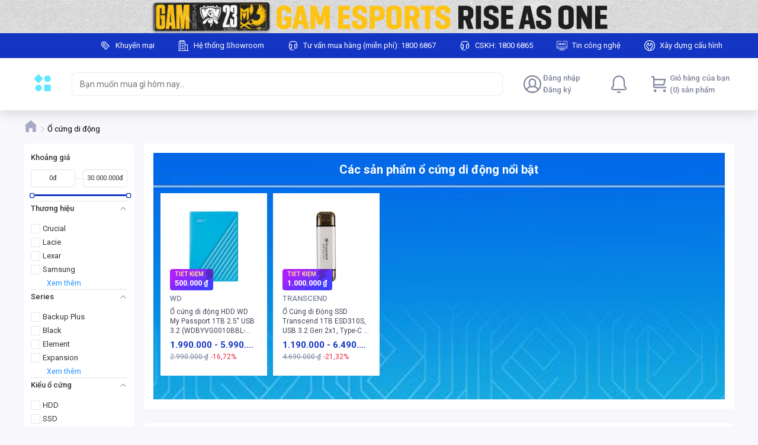

--- FILE ---
content_type: text/html; charset=utf-8
request_url: https://gam.phongvu.vn/c/o-cung-di-dong
body_size: 98888
content:
<!DOCTYPE html><html lang="vi"><head><meta charSet="utf-8"/><link rel="shortcut icon" href="/gam/favicon.ico?"/><link rel="apple-touch-icon" sizes="180x180" href="/gam/apple-touch-icon.png?"/><link rel="icon" type="image/png" sizes="32x32" href="/gam/favicon-32x32.png?"/><link rel="icon" type="image/png" sizes="16x16" href="/gam/favicon-16x16.png?"/><meta name="msapplication-TileColor" content="#1435C3"/><meta name="theme-color" content="#1435C3"/><meta name="viewport" content="width=device-width, initial-scale=1, maximum-scale=1.0, shrink-to-fit=no"/><title>Ổ cứng di động SSD, HDD chính hãng, giá rẻ</title><meta name="title" content="Ổ cứng di động SSD, HDD chính hãng, giá rẻ"/><meta property="og:title" content="Ổ cứng di động SSD, HDD chính hãng, giá rẻ"/><meta name="description" content="Mua ổ cứng di động, gắn ngoài SSD, HDD 500GB-1TB-2TB đa dạng dung lượng, bảo hành chính hãng, giao hàng toàn quốc. Xem ngay!"/><meta name="keywords" content="Ổ cứng di động, Ổ cứng di động Phong Vũ, mua ổ cứng di động"/><meta property="og:description" content="Mua ổ cứng di động, gắn ngoài SSD, HDD 500GB-1TB-2TB đa dạng dung lượng, bảo hành chính hãng, giao hàng toàn quốc. Xem ngay!"/><meta name="image" content="https://lh3.googleusercontent.com/zQ8f-hl4p3Lm2JFbOqe_9D1r_1U0mnTj12UVK65FGXgd2nJQgsyMU803alPov0IoX6mwLxDywvq3RaWhjJPBkU76SShYwt7f"/><meta property="og:image" content="https://lh3.googleusercontent.com/zQ8f-hl4p3Lm2JFbOqe_9D1r_1U0mnTj12UVK65FGXgd2nJQgsyMU803alPov0IoX6mwLxDywvq3RaWhjJPBkU76SShYwt7f"/><meta name="robots" content="index, follow"/><link rel="canonical" href="https://phongvu.vn/c/o-cung-di-dong"/><link rel="stylesheet" href="https://shopfront-cdn.tekoapis.com/static/stylesheet/ckeditor.css"/><meta name="next-head-count" content="19"/><link rel="preconnect" href="https://fonts.gstatic.com" crossorigin="true"/><style data-emotion="css-global 1mf4vsg">*,*::before,*::after{box-sizing:border-box;}body{margin:0;font-size:0.875rem;line-height:1.25rem;-webkit-text-size-adjust:100%;-webkit-tap-highlight-color:rgba(0, 0, 0, 0);}[tabindex='-1']:focus:not(:focus-visible){outline:0!important;}hr{margin:1rem 0;color:inherit;background-color:currentColor;border:0;opacity:0.25;}hr:not([size]){height:1px;}h1,h2,h3,h4,h5,h6{margin-top:0;margin-bottom:0.5rem;font-weight:500;line-height:1.3;}h1{font-size:calc(1.375rem + 1.5vw);}@media (min-width: 1200px){h1{font-size:2.5rem;}}h2{font-size:calc(1.325rem + 0.9vw);}@media (min-width: 1200px){h2{font-size:2rem;}}h3{font-size:calc(1.3rem + 0.6vw);}@media (min-width: 1200px){h3{font-size:1.75rem;}}h4{font-size:calc(1.275rem + 0.3vw);}@media (min-width: 1200px){h4{font-size:1.5rem;}}h5{font-size:1.25rem;}h6{font-size:1rem;}p{margin-top:0;margin-bottom:1rem;}abbr[title],abbr[data-original-title]{-webkit-text-decoration:underline;text-decoration:underline;-webkit-text-decoration:underline dotted;-webkit-text-decoration:underline dotted;text-decoration:underline dotted;cursor:help;-webkit-text-decoration-skip-ink:none;text-decoration-skip-ink:none;}address{margin-bottom:1rem;font-style:normal;line-height:inherit;}ol,ul{padding-left:2rem;}ol,ul,dl{margin-top:0;margin-bottom:1rem;}ol ol,ul ul,ol ul,ul ol{margin-bottom:0;}dt{font-weight:700;}dd{margin-bottom:0.5rem;margin-left:0;}blockquote{margin:0 0 1rem;}b,strong{font-weight:bolder;}small{font-size:0.875em;}mark{padding:0.2em;background-color:#fcf8e3;}sub,sup{position:relative;font-size:0.75em;line-height:0;vertical-align:baseline;}sub{bottom:-0.25em;}sup{top:-0.5em;}a{color:#0d6efd;-webkit-text-decoration:underline;text-decoration:underline;}a:hover{color:#024dbc;}a:not([href]),a:not([href]):hover{color:inherit;-webkit-text-decoration:none;text-decoration:none;}pre,code,kbd,samp{font-family:SFMono-Regular,Menlo,Monaco,Consolas,'Liberation Mono','Courier New',monospace;font-size:1em;}pre{display:block;margin-top:0;margin-bottom:1rem;overflow:auto;font-size:0.875em;}pre code{font-size:inherit;color:inherit;word-break:normal;}code{font-size:0.875em;color:#d63384;word-wrap:break-word;}a>code{color:inherit;}kbd{padding:0.2rem 0.4rem;font-size:0.875em;color:#fff;background-color:#212529;border-radius:0.2rem;}kbd kbd{padding:0;font-size:1em;font-weight:700;}figure{margin:0 0 1rem;}img,svg{vertical-align:middle;}table{caption-side:bottom;border-collapse:collapse;}caption{padding-top:0.5rem;padding-bottom:0.5rem;color:#6c757d;text-align:left;}th{text-align:inherit;text-align:-webkit-match-parent;}label{display:inline-block;margin-bottom:0.5rem;}button{border-radius:0;}button:focus{outline:1px dotted;outline:5px auto -webkit-focus-ring-color;}input,button,select,optgroup,textarea{margin:0;font-family:inherit;font-size:inherit;line-height:inherit;}button,input{overflow:visible;}button,select{text-transform:none;}select{word-wrap:normal;}[list]::-webkit-calendar-picker-indicator{display:none;}button,[type='button'],[type='reset'],[type='submit']{-webkit-appearance:button;}button:not(:disabled),[type='button']:not(:disabled),[type='reset']:not(:disabled),[type='submit']:not(:disabled){cursor:pointer;}::-moz-focus-inner{padding:0;border-style:none;}input[type='date'],input[type='time'],input[type='datetime-local'],input[type='month']{-webkit-appearance:textfield;}textarea{resize:vertical;}fieldset{min-width:0;padding:0;margin:0;border:0;}legend{float:left;width:100%;padding:0;margin-bottom:0.5rem;font-size:calc(1.275rem + 0.3vw);line-height:inherit;white-space:normal;}@media (min-width: 1200px){legend{font-size:1.5rem;}}legend+*{clear:left;}::-webkit-datetime-edit-fields-wrapper,::-webkit-datetime-edit-text,::-webkit-datetime-edit-minute,::-webkit-datetime-edit-hour-field,::-webkit-datetime-edit-day-field,::-webkit-datetime-edit-month-field,::-webkit-datetime-edit-year-field{padding:0;}::-webkit-inner-spin-button{height:auto;}[type='search']{outline-offset:-2px;-webkit-appearance:textfield;}::-webkit-search-decoration{-webkit-appearance:none;}::-webkit-color-swatch-wrapper{padding:0;}::-webkit-file-upload-button{font:inherit;-webkit-appearance:button;}output{display:inline-block;}summary{display:-webkit-box;display:-webkit-list-item;display:-ms-list-itembox;display:list-item;cursor:pointer;}progress{vertical-align:baseline;}[hidden]{display:none!important;}body{background-color:#f8f8fc;font-family:'Roboto',sans-serif;line-height:1.25rem;color:#333333;padding-bottom:2px;}#nprogress{pointer-events:none;}#nprogress .bar{background:#29d;position:fixed;z-index:2000;top:0;left:0;width:100%;height:2px;}#nprogress .peg{display:block;position:absolute;right:0px;width:100px;height:100%;box-shadow:0 0 10px #29d,0 0 5px #29d;opacity:1;-webkit-transform:rotate(3deg) translate(0px, -4px);-ms-transform:rotate(3deg) translate(0px, -4px);-webkit-transform:rotate(3deg) translate(0px, -4px);-moz-transform:rotate(3deg) translate(0px, -4px);-ms-transform:rotate(3deg) translate(0px, -4px);transform:rotate(3deg) translate(0px, -4px);}#nprogress .spinner{display:block;position:fixed;z-index:1031;top:15px;right:15px;}#nprogress .spinner-icon{width:18px;height:18px;box-sizing:border-box;border:solid 2px transparent;border-top-color:#29d;border-left-color:#29d;border-radius:50%;-webkit-animation:nprogress-spinner 400ms linear infinite;-webkit-animation:nprogress-spinner 400ms linear infinite;animation:nprogress-spinner 400ms linear infinite;}.nprogress-custom-parent{overflow:hidden;position:relative;}.nprogress-custom-parent #nprogress .spinner,.nprogress-custom-parent #nprogress .bar{position:absolute;}@-webkit-keyframes nprogress-spinner{0%{-webkit-transform:rotate(0deg);}100%{-webkit-transform:rotate(360deg);}}@-webkit-keyframes nprogress-spinner{0%{-webkit-transform:rotate(0deg);-moz-transform:rotate(0deg);-ms-transform:rotate(0deg);transform:rotate(0deg);}100%{-webkit-transform:rotate(360deg);-moz-transform:rotate(360deg);-ms-transform:rotate(360deg);transform:rotate(360deg);}}@keyframes nprogress-spinner{0%{-webkit-transform:rotate(0deg);-moz-transform:rotate(0deg);-ms-transform:rotate(0deg);transform:rotate(0deg);}100%{-webkit-transform:rotate(360deg);-moz-transform:rotate(360deg);-ms-transform:rotate(360deg);transform:rotate(360deg);}}input[type='number']::-webkit-outer-spin-button,input[type='number']::-webkit-inner-spin-button{-webkit-appearance:none;margin:0;}input[type='number']{-moz-appearance:textfield;}.mo-chat-frame{margin-right:28px;margin-bottom:38px;}.highlight{font-weight:600;color:#eb1f3a;}</style><meta name="teko:version" content="6.708.0-0dfb7b50"/><meta name="robots" content="noindex, nofollow"/><link rel="preconnect" href="https://fonts.gstatic.com" crossorigin /><link rel="preload" href="https://shopfront-cdn.tekoapis.com/_next/static/css/4eed067a5567efdd.css" as="style"/><link rel="stylesheet" href="https://shopfront-cdn.tekoapis.com/_next/static/css/4eed067a5567efdd.css" data-n-g=""/><noscript data-n-css=""></noscript><script defer="" nomodule="" src="https://shopfront-cdn.tekoapis.com/_next/static/chunks/polyfills-c67a75d1b6f99dc8.js"></script><script defer="" src="https://shopfront-cdn.tekoapis.com/_next/static/chunks/41305-8638e1f918263291.js"></script><script defer="" src="https://shopfront-cdn.tekoapis.com/_next/static/chunks/4545-5f6d9bf4ac3b61ec.js"></script><script defer="" src="https://shopfront-cdn.tekoapis.com/_next/static/chunks/9082.e66c07c371a223d4.js"></script><script defer="" src="https://shopfront-cdn.tekoapis.com/_next/static/chunks/10433-4096ea7790e14e4a.js"></script><script defer="" src="https://shopfront-cdn.tekoapis.com/_next/static/chunks/61431-4554e12eb1e35b45.js"></script><script defer="" src="https://shopfront-cdn.tekoapis.com/_next/static/chunks/34607.12d58cc9012757b0.js"></script><script defer="" src="https://shopfront-cdn.tekoapis.com/_next/static/chunks/16508-027c871b6ac1f203.js"></script><script defer="" src="https://shopfront-cdn.tekoapis.com/_next/static/chunks/60367.14156674f8ad2cf4.js"></script><script defer="" src="https://shopfront-cdn.tekoapis.com/_next/static/chunks/8916.8d3834c39bf69df7.js"></script><script defer="" src="https://shopfront-cdn.tekoapis.com/_next/static/chunks/1208.c7c7a9af75076021.js"></script><script defer="" src="https://shopfront-cdn.tekoapis.com/_next/static/chunks/54607.2f2c832be965221e.js"></script><script defer="" src="https://shopfront-cdn.tekoapis.com/_next/static/chunks/83741.09f5aed1c6a4cc07.js"></script><script defer="" src="https://shopfront-cdn.tekoapis.com/_next/static/chunks/27477-12d33cb61d088a3c.js"></script><script defer="" src="https://shopfront-cdn.tekoapis.com/_next/static/chunks/64871.a53bfacd77a2272d.js"></script><script defer="" src="https://shopfront-cdn.tekoapis.com/_next/static/chunks/80710.75a9092fca5a74ab.js"></script><script defer="" src="https://shopfront-cdn.tekoapis.com/_next/static/chunks/20764.4e4a3a365015f9fe.js"></script><script defer="" src="https://shopfront-cdn.tekoapis.com/_next/static/chunks/68557.67cc76a62a657e43.js"></script><script defer="" src="https://shopfront-cdn.tekoapis.com/_next/static/chunks/10084.bfc8358a1aa0c896.js"></script><script defer="" src="https://shopfront-cdn.tekoapis.com/_next/static/chunks/27953-ee434fb1881d8b98.js"></script><script defer="" src="https://shopfront-cdn.tekoapis.com/_next/static/chunks/90400-9675583126af2e80.js"></script><script defer="" src="https://shopfront-cdn.tekoapis.com/_next/static/chunks/20493-73201ae73383cd8f.js"></script><script defer="" src="https://shopfront-cdn.tekoapis.com/_next/static/chunks/29078-13789dc0d7a873ed.js"></script><script defer="" src="https://shopfront-cdn.tekoapis.com/_next/static/chunks/91592-5739af984b415216.js"></script><script defer="" src="https://shopfront-cdn.tekoapis.com/_next/static/chunks/81633-8a0eb97c19e97691.js"></script><script defer="" src="https://shopfront-cdn.tekoapis.com/_next/static/chunks/22859-b7f964dc1980fe4e.js"></script><script defer="" src="https://shopfront-cdn.tekoapis.com/_next/static/chunks/63428-0b496d37e0bba962.js"></script><script defer="" src="https://shopfront-cdn.tekoapis.com/_next/static/chunks/6681-3ff83a3eb54fb5ad.js"></script><script defer="" src="https://shopfront-cdn.tekoapis.com/_next/static/chunks/89360-807bdf95a1273917.js"></script><script defer="" src="https://shopfront-cdn.tekoapis.com/_next/static/chunks/39890.d8e3f1442704a8db.js"></script><script defer="" src="https://shopfront-cdn.tekoapis.com/_next/static/chunks/67519.d37272579361fcbd.js"></script><script src="https://shopfront-cdn.tekoapis.com/_next/static/chunks/webpack-2438c88f19a16193.js" defer=""></script><script src="https://shopfront-cdn.tekoapis.com/_next/static/chunks/framework-a7d0c073d7411722.js" defer=""></script><script src="https://shopfront-cdn.tekoapis.com/_next/static/chunks/main-92eb6df3a21ec452.js" defer=""></script><script src="https://shopfront-cdn.tekoapis.com/_next/static/chunks/shared-2fb2387efd3024ea.js" defer=""></script><script src="https://shopfront-cdn.tekoapis.com/_next/static/chunks/pages/_app-ca42a1c1d474e6e2.js" defer=""></script><script src="https://shopfront-cdn.tekoapis.com/_next/static/chunks/19303-91e54520b734639f.js" defer=""></script><script src="https://shopfront-cdn.tekoapis.com/_next/static/chunks/31097-8bc145d54d5a52a0.js" defer=""></script><script src="https://shopfront-cdn.tekoapis.com/_next/static/chunks/88837-0a280b7b7083c070.js" defer=""></script><script src="https://shopfront-cdn.tekoapis.com/_next/static/chunks/60687-36a556881cc858aa.js" defer=""></script><script src="https://shopfront-cdn.tekoapis.com/_next/static/chunks/37070-09ee60819947005e.js" defer=""></script><script src="https://shopfront-cdn.tekoapis.com/_next/static/chunks/97968-26766e7fb8c562d6.js" defer=""></script><script src="https://shopfront-cdn.tekoapis.com/_next/static/chunks/50643-71bd31d597d4618e.js" defer=""></script><script src="https://shopfront-cdn.tekoapis.com/_next/static/chunks/pages/default/desktop/c/%5Bslug%5D-b7eec12bff8b5655.js" defer=""></script><script src="https://shopfront-cdn.tekoapis.com/_next/static/o_b-NldeM8YNQPY72Q8G9/_buildManifest.js" defer=""></script><script src="https://shopfront-cdn.tekoapis.com/_next/static/o_b-NldeM8YNQPY72Q8G9/_ssgManifest.js" defer=""></script><style data-emotion="css "></style><style data-href="https://fonts.googleapis.com/css2?family=Roboto:wght@400;500;700&display=swap">@font-face{font-family:'Roboto';font-style:normal;font-weight:400;font-stretch:normal;font-display:swap;src:url(https://fonts.gstatic.com/l/font?kit=KFOMCnqEu92Fr1ME7kSn66aGLdTylUAMQXC89YmC2DPNWubEbWmQ&skey=a0a0114a1dcab3ac&v=v50) format('woff')}@font-face{font-family:'Roboto';font-style:normal;font-weight:500;font-stretch:normal;font-display:swap;src:url(https://fonts.gstatic.com/l/font?kit=KFOMCnqEu92Fr1ME7kSn66aGLdTylUAMQXC89YmC2DPNWub2bWmQ&skey=a0a0114a1dcab3ac&v=v50) format('woff')}@font-face{font-family:'Roboto';font-style:normal;font-weight:700;font-stretch:normal;font-display:swap;src:url(https://fonts.gstatic.com/l/font?kit=KFOMCnqEu92Fr1ME7kSn66aGLdTylUAMQXC89YmC2DPNWuYjammQ&skey=a0a0114a1dcab3ac&v=v50) format('woff')}@font-face{font-family:'Roboto';font-style:normal;font-weight:400;font-stretch:100%;font-display:swap;src:url(https://fonts.gstatic.com/s/roboto/v50/KFO7CnqEu92Fr1ME7kSn66aGLdTylUAMa3GUBHMdazTgWw.woff2) format('woff2');unicode-range:U+0460-052F,U+1C80-1C8A,U+20B4,U+2DE0-2DFF,U+A640-A69F,U+FE2E-FE2F}@font-face{font-family:'Roboto';font-style:normal;font-weight:400;font-stretch:100%;font-display:swap;src:url(https://fonts.gstatic.com/s/roboto/v50/KFO7CnqEu92Fr1ME7kSn66aGLdTylUAMa3iUBHMdazTgWw.woff2) format('woff2');unicode-range:U+0301,U+0400-045F,U+0490-0491,U+04B0-04B1,U+2116}@font-face{font-family:'Roboto';font-style:normal;font-weight:400;font-stretch:100%;font-display:swap;src:url(https://fonts.gstatic.com/s/roboto/v50/KFO7CnqEu92Fr1ME7kSn66aGLdTylUAMa3CUBHMdazTgWw.woff2) format('woff2');unicode-range:U+1F00-1FFF}@font-face{font-family:'Roboto';font-style:normal;font-weight:400;font-stretch:100%;font-display:swap;src:url(https://fonts.gstatic.com/s/roboto/v50/KFO7CnqEu92Fr1ME7kSn66aGLdTylUAMa3-UBHMdazTgWw.woff2) format('woff2');unicode-range:U+0370-0377,U+037A-037F,U+0384-038A,U+038C,U+038E-03A1,U+03A3-03FF}@font-face{font-family:'Roboto';font-style:normal;font-weight:400;font-stretch:100%;font-display:swap;src:url(https://fonts.gstatic.com/s/roboto/v50/KFO7CnqEu92Fr1ME7kSn66aGLdTylUAMawCUBHMdazTgWw.woff2) format('woff2');unicode-range:U+0302-0303,U+0305,U+0307-0308,U+0310,U+0312,U+0315,U+031A,U+0326-0327,U+032C,U+032F-0330,U+0332-0333,U+0338,U+033A,U+0346,U+034D,U+0391-03A1,U+03A3-03A9,U+03B1-03C9,U+03D1,U+03D5-03D6,U+03F0-03F1,U+03F4-03F5,U+2016-2017,U+2034-2038,U+203C,U+2040,U+2043,U+2047,U+2050,U+2057,U+205F,U+2070-2071,U+2074-208E,U+2090-209C,U+20D0-20DC,U+20E1,U+20E5-20EF,U+2100-2112,U+2114-2115,U+2117-2121,U+2123-214F,U+2190,U+2192,U+2194-21AE,U+21B0-21E5,U+21F1-21F2,U+21F4-2211,U+2213-2214,U+2216-22FF,U+2308-230B,U+2310,U+2319,U+231C-2321,U+2336-237A,U+237C,U+2395,U+239B-23B7,U+23D0,U+23DC-23E1,U+2474-2475,U+25AF,U+25B3,U+25B7,U+25BD,U+25C1,U+25CA,U+25CC,U+25FB,U+266D-266F,U+27C0-27FF,U+2900-2AFF,U+2B0E-2B11,U+2B30-2B4C,U+2BFE,U+3030,U+FF5B,U+FF5D,U+1D400-1D7FF,U+1EE00-1EEFF}@font-face{font-family:'Roboto';font-style:normal;font-weight:400;font-stretch:100%;font-display:swap;src:url(https://fonts.gstatic.com/s/roboto/v50/KFO7CnqEu92Fr1ME7kSn66aGLdTylUAMaxKUBHMdazTgWw.woff2) format('woff2');unicode-range:U+0001-000C,U+000E-001F,U+007F-009F,U+20DD-20E0,U+20E2-20E4,U+2150-218F,U+2190,U+2192,U+2194-2199,U+21AF,U+21E6-21F0,U+21F3,U+2218-2219,U+2299,U+22C4-22C6,U+2300-243F,U+2440-244A,U+2460-24FF,U+25A0-27BF,U+2800-28FF,U+2921-2922,U+2981,U+29BF,U+29EB,U+2B00-2BFF,U+4DC0-4DFF,U+FFF9-FFFB,U+10140-1018E,U+10190-1019C,U+101A0,U+101D0-101FD,U+102E0-102FB,U+10E60-10E7E,U+1D2C0-1D2D3,U+1D2E0-1D37F,U+1F000-1F0FF,U+1F100-1F1AD,U+1F1E6-1F1FF,U+1F30D-1F30F,U+1F315,U+1F31C,U+1F31E,U+1F320-1F32C,U+1F336,U+1F378,U+1F37D,U+1F382,U+1F393-1F39F,U+1F3A7-1F3A8,U+1F3AC-1F3AF,U+1F3C2,U+1F3C4-1F3C6,U+1F3CA-1F3CE,U+1F3D4-1F3E0,U+1F3ED,U+1F3F1-1F3F3,U+1F3F5-1F3F7,U+1F408,U+1F415,U+1F41F,U+1F426,U+1F43F,U+1F441-1F442,U+1F444,U+1F446-1F449,U+1F44C-1F44E,U+1F453,U+1F46A,U+1F47D,U+1F4A3,U+1F4B0,U+1F4B3,U+1F4B9,U+1F4BB,U+1F4BF,U+1F4C8-1F4CB,U+1F4D6,U+1F4DA,U+1F4DF,U+1F4E3-1F4E6,U+1F4EA-1F4ED,U+1F4F7,U+1F4F9-1F4FB,U+1F4FD-1F4FE,U+1F503,U+1F507-1F50B,U+1F50D,U+1F512-1F513,U+1F53E-1F54A,U+1F54F-1F5FA,U+1F610,U+1F650-1F67F,U+1F687,U+1F68D,U+1F691,U+1F694,U+1F698,U+1F6AD,U+1F6B2,U+1F6B9-1F6BA,U+1F6BC,U+1F6C6-1F6CF,U+1F6D3-1F6D7,U+1F6E0-1F6EA,U+1F6F0-1F6F3,U+1F6F7-1F6FC,U+1F700-1F7FF,U+1F800-1F80B,U+1F810-1F847,U+1F850-1F859,U+1F860-1F887,U+1F890-1F8AD,U+1F8B0-1F8BB,U+1F8C0-1F8C1,U+1F900-1F90B,U+1F93B,U+1F946,U+1F984,U+1F996,U+1F9E9,U+1FA00-1FA6F,U+1FA70-1FA7C,U+1FA80-1FA89,U+1FA8F-1FAC6,U+1FACE-1FADC,U+1FADF-1FAE9,U+1FAF0-1FAF8,U+1FB00-1FBFF}@font-face{font-family:'Roboto';font-style:normal;font-weight:400;font-stretch:100%;font-display:swap;src:url(https://fonts.gstatic.com/s/roboto/v50/KFO7CnqEu92Fr1ME7kSn66aGLdTylUAMa3OUBHMdazTgWw.woff2) format('woff2');unicode-range:U+0102-0103,U+0110-0111,U+0128-0129,U+0168-0169,U+01A0-01A1,U+01AF-01B0,U+0300-0301,U+0303-0304,U+0308-0309,U+0323,U+0329,U+1EA0-1EF9,U+20AB}@font-face{font-family:'Roboto';font-style:normal;font-weight:400;font-stretch:100%;font-display:swap;src:url(https://fonts.gstatic.com/s/roboto/v50/KFO7CnqEu92Fr1ME7kSn66aGLdTylUAMa3KUBHMdazTgWw.woff2) format('woff2');unicode-range:U+0100-02BA,U+02BD-02C5,U+02C7-02CC,U+02CE-02D7,U+02DD-02FF,U+0304,U+0308,U+0329,U+1D00-1DBF,U+1E00-1E9F,U+1EF2-1EFF,U+2020,U+20A0-20AB,U+20AD-20C0,U+2113,U+2C60-2C7F,U+A720-A7FF}@font-face{font-family:'Roboto';font-style:normal;font-weight:400;font-stretch:100%;font-display:swap;src:url(https://fonts.gstatic.com/s/roboto/v50/KFO7CnqEu92Fr1ME7kSn66aGLdTylUAMa3yUBHMdazQ.woff2) format('woff2');unicode-range:U+0000-00FF,U+0131,U+0152-0153,U+02BB-02BC,U+02C6,U+02DA,U+02DC,U+0304,U+0308,U+0329,U+2000-206F,U+20AC,U+2122,U+2191,U+2193,U+2212,U+2215,U+FEFF,U+FFFD}@font-face{font-family:'Roboto';font-style:normal;font-weight:500;font-stretch:100%;font-display:swap;src:url(https://fonts.gstatic.com/s/roboto/v50/KFO7CnqEu92Fr1ME7kSn66aGLdTylUAMa3GUBHMdazTgWw.woff2) format('woff2');unicode-range:U+0460-052F,U+1C80-1C8A,U+20B4,U+2DE0-2DFF,U+A640-A69F,U+FE2E-FE2F}@font-face{font-family:'Roboto';font-style:normal;font-weight:500;font-stretch:100%;font-display:swap;src:url(https://fonts.gstatic.com/s/roboto/v50/KFO7CnqEu92Fr1ME7kSn66aGLdTylUAMa3iUBHMdazTgWw.woff2) format('woff2');unicode-range:U+0301,U+0400-045F,U+0490-0491,U+04B0-04B1,U+2116}@font-face{font-family:'Roboto';font-style:normal;font-weight:500;font-stretch:100%;font-display:swap;src:url(https://fonts.gstatic.com/s/roboto/v50/KFO7CnqEu92Fr1ME7kSn66aGLdTylUAMa3CUBHMdazTgWw.woff2) format('woff2');unicode-range:U+1F00-1FFF}@font-face{font-family:'Roboto';font-style:normal;font-weight:500;font-stretch:100%;font-display:swap;src:url(https://fonts.gstatic.com/s/roboto/v50/KFO7CnqEu92Fr1ME7kSn66aGLdTylUAMa3-UBHMdazTgWw.woff2) format('woff2');unicode-range:U+0370-0377,U+037A-037F,U+0384-038A,U+038C,U+038E-03A1,U+03A3-03FF}@font-face{font-family:'Roboto';font-style:normal;font-weight:500;font-stretch:100%;font-display:swap;src:url(https://fonts.gstatic.com/s/roboto/v50/KFO7CnqEu92Fr1ME7kSn66aGLdTylUAMawCUBHMdazTgWw.woff2) format('woff2');unicode-range:U+0302-0303,U+0305,U+0307-0308,U+0310,U+0312,U+0315,U+031A,U+0326-0327,U+032C,U+032F-0330,U+0332-0333,U+0338,U+033A,U+0346,U+034D,U+0391-03A1,U+03A3-03A9,U+03B1-03C9,U+03D1,U+03D5-03D6,U+03F0-03F1,U+03F4-03F5,U+2016-2017,U+2034-2038,U+203C,U+2040,U+2043,U+2047,U+2050,U+2057,U+205F,U+2070-2071,U+2074-208E,U+2090-209C,U+20D0-20DC,U+20E1,U+20E5-20EF,U+2100-2112,U+2114-2115,U+2117-2121,U+2123-214F,U+2190,U+2192,U+2194-21AE,U+21B0-21E5,U+21F1-21F2,U+21F4-2211,U+2213-2214,U+2216-22FF,U+2308-230B,U+2310,U+2319,U+231C-2321,U+2336-237A,U+237C,U+2395,U+239B-23B7,U+23D0,U+23DC-23E1,U+2474-2475,U+25AF,U+25B3,U+25B7,U+25BD,U+25C1,U+25CA,U+25CC,U+25FB,U+266D-266F,U+27C0-27FF,U+2900-2AFF,U+2B0E-2B11,U+2B30-2B4C,U+2BFE,U+3030,U+FF5B,U+FF5D,U+1D400-1D7FF,U+1EE00-1EEFF}@font-face{font-family:'Roboto';font-style:normal;font-weight:500;font-stretch:100%;font-display:swap;src:url(https://fonts.gstatic.com/s/roboto/v50/KFO7CnqEu92Fr1ME7kSn66aGLdTylUAMaxKUBHMdazTgWw.woff2) format('woff2');unicode-range:U+0001-000C,U+000E-001F,U+007F-009F,U+20DD-20E0,U+20E2-20E4,U+2150-218F,U+2190,U+2192,U+2194-2199,U+21AF,U+21E6-21F0,U+21F3,U+2218-2219,U+2299,U+22C4-22C6,U+2300-243F,U+2440-244A,U+2460-24FF,U+25A0-27BF,U+2800-28FF,U+2921-2922,U+2981,U+29BF,U+29EB,U+2B00-2BFF,U+4DC0-4DFF,U+FFF9-FFFB,U+10140-1018E,U+10190-1019C,U+101A0,U+101D0-101FD,U+102E0-102FB,U+10E60-10E7E,U+1D2C0-1D2D3,U+1D2E0-1D37F,U+1F000-1F0FF,U+1F100-1F1AD,U+1F1E6-1F1FF,U+1F30D-1F30F,U+1F315,U+1F31C,U+1F31E,U+1F320-1F32C,U+1F336,U+1F378,U+1F37D,U+1F382,U+1F393-1F39F,U+1F3A7-1F3A8,U+1F3AC-1F3AF,U+1F3C2,U+1F3C4-1F3C6,U+1F3CA-1F3CE,U+1F3D4-1F3E0,U+1F3ED,U+1F3F1-1F3F3,U+1F3F5-1F3F7,U+1F408,U+1F415,U+1F41F,U+1F426,U+1F43F,U+1F441-1F442,U+1F444,U+1F446-1F449,U+1F44C-1F44E,U+1F453,U+1F46A,U+1F47D,U+1F4A3,U+1F4B0,U+1F4B3,U+1F4B9,U+1F4BB,U+1F4BF,U+1F4C8-1F4CB,U+1F4D6,U+1F4DA,U+1F4DF,U+1F4E3-1F4E6,U+1F4EA-1F4ED,U+1F4F7,U+1F4F9-1F4FB,U+1F4FD-1F4FE,U+1F503,U+1F507-1F50B,U+1F50D,U+1F512-1F513,U+1F53E-1F54A,U+1F54F-1F5FA,U+1F610,U+1F650-1F67F,U+1F687,U+1F68D,U+1F691,U+1F694,U+1F698,U+1F6AD,U+1F6B2,U+1F6B9-1F6BA,U+1F6BC,U+1F6C6-1F6CF,U+1F6D3-1F6D7,U+1F6E0-1F6EA,U+1F6F0-1F6F3,U+1F6F7-1F6FC,U+1F700-1F7FF,U+1F800-1F80B,U+1F810-1F847,U+1F850-1F859,U+1F860-1F887,U+1F890-1F8AD,U+1F8B0-1F8BB,U+1F8C0-1F8C1,U+1F900-1F90B,U+1F93B,U+1F946,U+1F984,U+1F996,U+1F9E9,U+1FA00-1FA6F,U+1FA70-1FA7C,U+1FA80-1FA89,U+1FA8F-1FAC6,U+1FACE-1FADC,U+1FADF-1FAE9,U+1FAF0-1FAF8,U+1FB00-1FBFF}@font-face{font-family:'Roboto';font-style:normal;font-weight:500;font-stretch:100%;font-display:swap;src:url(https://fonts.gstatic.com/s/roboto/v50/KFO7CnqEu92Fr1ME7kSn66aGLdTylUAMa3OUBHMdazTgWw.woff2) format('woff2');unicode-range:U+0102-0103,U+0110-0111,U+0128-0129,U+0168-0169,U+01A0-01A1,U+01AF-01B0,U+0300-0301,U+0303-0304,U+0308-0309,U+0323,U+0329,U+1EA0-1EF9,U+20AB}@font-face{font-family:'Roboto';font-style:normal;font-weight:500;font-stretch:100%;font-display:swap;src:url(https://fonts.gstatic.com/s/roboto/v50/KFO7CnqEu92Fr1ME7kSn66aGLdTylUAMa3KUBHMdazTgWw.woff2) format('woff2');unicode-range:U+0100-02BA,U+02BD-02C5,U+02C7-02CC,U+02CE-02D7,U+02DD-02FF,U+0304,U+0308,U+0329,U+1D00-1DBF,U+1E00-1E9F,U+1EF2-1EFF,U+2020,U+20A0-20AB,U+20AD-20C0,U+2113,U+2C60-2C7F,U+A720-A7FF}@font-face{font-family:'Roboto';font-style:normal;font-weight:500;font-stretch:100%;font-display:swap;src:url(https://fonts.gstatic.com/s/roboto/v50/KFO7CnqEu92Fr1ME7kSn66aGLdTylUAMa3yUBHMdazQ.woff2) format('woff2');unicode-range:U+0000-00FF,U+0131,U+0152-0153,U+02BB-02BC,U+02C6,U+02DA,U+02DC,U+0304,U+0308,U+0329,U+2000-206F,U+20AC,U+2122,U+2191,U+2193,U+2212,U+2215,U+FEFF,U+FFFD}@font-face{font-family:'Roboto';font-style:normal;font-weight:700;font-stretch:100%;font-display:swap;src:url(https://fonts.gstatic.com/s/roboto/v50/KFO7CnqEu92Fr1ME7kSn66aGLdTylUAMa3GUBHMdazTgWw.woff2) format('woff2');unicode-range:U+0460-052F,U+1C80-1C8A,U+20B4,U+2DE0-2DFF,U+A640-A69F,U+FE2E-FE2F}@font-face{font-family:'Roboto';font-style:normal;font-weight:700;font-stretch:100%;font-display:swap;src:url(https://fonts.gstatic.com/s/roboto/v50/KFO7CnqEu92Fr1ME7kSn66aGLdTylUAMa3iUBHMdazTgWw.woff2) format('woff2');unicode-range:U+0301,U+0400-045F,U+0490-0491,U+04B0-04B1,U+2116}@font-face{font-family:'Roboto';font-style:normal;font-weight:700;font-stretch:100%;font-display:swap;src:url(https://fonts.gstatic.com/s/roboto/v50/KFO7CnqEu92Fr1ME7kSn66aGLdTylUAMa3CUBHMdazTgWw.woff2) format('woff2');unicode-range:U+1F00-1FFF}@font-face{font-family:'Roboto';font-style:normal;font-weight:700;font-stretch:100%;font-display:swap;src:url(https://fonts.gstatic.com/s/roboto/v50/KFO7CnqEu92Fr1ME7kSn66aGLdTylUAMa3-UBHMdazTgWw.woff2) format('woff2');unicode-range:U+0370-0377,U+037A-037F,U+0384-038A,U+038C,U+038E-03A1,U+03A3-03FF}@font-face{font-family:'Roboto';font-style:normal;font-weight:700;font-stretch:100%;font-display:swap;src:url(https://fonts.gstatic.com/s/roboto/v50/KFO7CnqEu92Fr1ME7kSn66aGLdTylUAMawCUBHMdazTgWw.woff2) format('woff2');unicode-range:U+0302-0303,U+0305,U+0307-0308,U+0310,U+0312,U+0315,U+031A,U+0326-0327,U+032C,U+032F-0330,U+0332-0333,U+0338,U+033A,U+0346,U+034D,U+0391-03A1,U+03A3-03A9,U+03B1-03C9,U+03D1,U+03D5-03D6,U+03F0-03F1,U+03F4-03F5,U+2016-2017,U+2034-2038,U+203C,U+2040,U+2043,U+2047,U+2050,U+2057,U+205F,U+2070-2071,U+2074-208E,U+2090-209C,U+20D0-20DC,U+20E1,U+20E5-20EF,U+2100-2112,U+2114-2115,U+2117-2121,U+2123-214F,U+2190,U+2192,U+2194-21AE,U+21B0-21E5,U+21F1-21F2,U+21F4-2211,U+2213-2214,U+2216-22FF,U+2308-230B,U+2310,U+2319,U+231C-2321,U+2336-237A,U+237C,U+2395,U+239B-23B7,U+23D0,U+23DC-23E1,U+2474-2475,U+25AF,U+25B3,U+25B7,U+25BD,U+25C1,U+25CA,U+25CC,U+25FB,U+266D-266F,U+27C0-27FF,U+2900-2AFF,U+2B0E-2B11,U+2B30-2B4C,U+2BFE,U+3030,U+FF5B,U+FF5D,U+1D400-1D7FF,U+1EE00-1EEFF}@font-face{font-family:'Roboto';font-style:normal;font-weight:700;font-stretch:100%;font-display:swap;src:url(https://fonts.gstatic.com/s/roboto/v50/KFO7CnqEu92Fr1ME7kSn66aGLdTylUAMaxKUBHMdazTgWw.woff2) format('woff2');unicode-range:U+0001-000C,U+000E-001F,U+007F-009F,U+20DD-20E0,U+20E2-20E4,U+2150-218F,U+2190,U+2192,U+2194-2199,U+21AF,U+21E6-21F0,U+21F3,U+2218-2219,U+2299,U+22C4-22C6,U+2300-243F,U+2440-244A,U+2460-24FF,U+25A0-27BF,U+2800-28FF,U+2921-2922,U+2981,U+29BF,U+29EB,U+2B00-2BFF,U+4DC0-4DFF,U+FFF9-FFFB,U+10140-1018E,U+10190-1019C,U+101A0,U+101D0-101FD,U+102E0-102FB,U+10E60-10E7E,U+1D2C0-1D2D3,U+1D2E0-1D37F,U+1F000-1F0FF,U+1F100-1F1AD,U+1F1E6-1F1FF,U+1F30D-1F30F,U+1F315,U+1F31C,U+1F31E,U+1F320-1F32C,U+1F336,U+1F378,U+1F37D,U+1F382,U+1F393-1F39F,U+1F3A7-1F3A8,U+1F3AC-1F3AF,U+1F3C2,U+1F3C4-1F3C6,U+1F3CA-1F3CE,U+1F3D4-1F3E0,U+1F3ED,U+1F3F1-1F3F3,U+1F3F5-1F3F7,U+1F408,U+1F415,U+1F41F,U+1F426,U+1F43F,U+1F441-1F442,U+1F444,U+1F446-1F449,U+1F44C-1F44E,U+1F453,U+1F46A,U+1F47D,U+1F4A3,U+1F4B0,U+1F4B3,U+1F4B9,U+1F4BB,U+1F4BF,U+1F4C8-1F4CB,U+1F4D6,U+1F4DA,U+1F4DF,U+1F4E3-1F4E6,U+1F4EA-1F4ED,U+1F4F7,U+1F4F9-1F4FB,U+1F4FD-1F4FE,U+1F503,U+1F507-1F50B,U+1F50D,U+1F512-1F513,U+1F53E-1F54A,U+1F54F-1F5FA,U+1F610,U+1F650-1F67F,U+1F687,U+1F68D,U+1F691,U+1F694,U+1F698,U+1F6AD,U+1F6B2,U+1F6B9-1F6BA,U+1F6BC,U+1F6C6-1F6CF,U+1F6D3-1F6D7,U+1F6E0-1F6EA,U+1F6F0-1F6F3,U+1F6F7-1F6FC,U+1F700-1F7FF,U+1F800-1F80B,U+1F810-1F847,U+1F850-1F859,U+1F860-1F887,U+1F890-1F8AD,U+1F8B0-1F8BB,U+1F8C0-1F8C1,U+1F900-1F90B,U+1F93B,U+1F946,U+1F984,U+1F996,U+1F9E9,U+1FA00-1FA6F,U+1FA70-1FA7C,U+1FA80-1FA89,U+1FA8F-1FAC6,U+1FACE-1FADC,U+1FADF-1FAE9,U+1FAF0-1FAF8,U+1FB00-1FBFF}@font-face{font-family:'Roboto';font-style:normal;font-weight:700;font-stretch:100%;font-display:swap;src:url(https://fonts.gstatic.com/s/roboto/v50/KFO7CnqEu92Fr1ME7kSn66aGLdTylUAMa3OUBHMdazTgWw.woff2) format('woff2');unicode-range:U+0102-0103,U+0110-0111,U+0128-0129,U+0168-0169,U+01A0-01A1,U+01AF-01B0,U+0300-0301,U+0303-0304,U+0308-0309,U+0323,U+0329,U+1EA0-1EF9,U+20AB}@font-face{font-family:'Roboto';font-style:normal;font-weight:700;font-stretch:100%;font-display:swap;src:url(https://fonts.gstatic.com/s/roboto/v50/KFO7CnqEu92Fr1ME7kSn66aGLdTylUAMa3KUBHMdazTgWw.woff2) format('woff2');unicode-range:U+0100-02BA,U+02BD-02C5,U+02C7-02CC,U+02CE-02D7,U+02DD-02FF,U+0304,U+0308,U+0329,U+1D00-1DBF,U+1E00-1E9F,U+1EF2-1EFF,U+2020,U+20A0-20AB,U+20AD-20C0,U+2113,U+2C60-2C7F,U+A720-A7FF}@font-face{font-family:'Roboto';font-style:normal;font-weight:700;font-stretch:100%;font-display:swap;src:url(https://fonts.gstatic.com/s/roboto/v50/KFO7CnqEu92Fr1ME7kSn66aGLdTylUAMa3yUBHMdazQ.woff2) format('woff2');unicode-range:U+0000-00FF,U+0131,U+0152-0153,U+02BB-02BC,U+02C6,U+02DA,U+02DC,U+0304,U+0308,U+0329,U+2000-206F,U+20AC,U+2122,U+2191,U+2193,U+2212,U+2215,U+FEFF,U+FFFD}</style></head><body><noscript><iframe src="https://www.googletagmanager.com/ns.html?id=GTM-NTJ2M5PG"
height="0" width="0" style="display:none;visibility:hidden"></iframe></noscript><div id="__next"><div style="display:contents"><style data-emotion="css cssveg">.css-cssveg{position:relative;}</style><div class="css-cssveg"><style data-emotion="css 27abj6">.css-27abj6{position:relative;-webkit-transition:opacity 0.3s;transition:opacity 0.3s;}.css-27abj6.loading-blur{clear:both;opacity:0.5;-webkit-user-select:none;-moz-user-select:none;-ms-user-select:none;user-select:none;pointer-events:none;}</style><div class=" css-27abj6"><style data-emotion="css buad4f">.css-buad4f{width:400px;}@media (max-width: 576px){.css-buad4f{width:80%;}}</style><div class="minWidthWrapper" style="min-width:945px"><style data-emotion="css sb96m5">.css-sb96m5{height:56px;}@media print{.css-sb96m5{display:none;}}</style><div data-content-region-name="topBanner" data-track-content="true" class="css-sb96m5"><style data-emotion="css 587jha">.css-587jha{color:unset;-webkit-text-decoration:unset;text-decoration:unset;}</style><a target="_self" href="/c/gaming-gear-1" aria-label="Image" class="css-587jha"><style data-emotion="css ymtqaj">.css-ymtqaj{max-width:100%;position:relative;overflow:hidden;-webkit-flex:1 0 auto;-ms-flex:1 0 auto;flex:1 0 auto;display:-webkit-box;display:-webkit-flex;display:-ms-flexbox;display:flex;cursor:unset;z-index:0;margin:auto;border-radius:0px;height:56px!important;width:100%;}</style><div height="56" class="css-ymtqaj"><style data-emotion="css o4eu2v">.css-o4eu2v{position:absolute;top:0;left:0;width:100%;height:100%;object-fit:cover;-webkit-transition:-webkit-transform 0.5s;transition:transform 0.5s;}</style><picture><source srcSet="https://lh3.googleusercontent.com/Cr55flEv0ix74d6IEAHkb9Pf1fMbIHSPeaTArRZ6gyN2WiCT8xzm7dKuEQJtD21nt2425hSOdS1DIU6ud4uX1vn2B1EwsSU=w1920-rw" type="image/webp"/><source srcSet="https://lh3.googleusercontent.com/Cr55flEv0ix74d6IEAHkb9Pf1fMbIHSPeaTArRZ6gyN2WiCT8xzm7dKuEQJtD21nt2425hSOdS1DIU6ud4uX1vn2B1EwsSU=w1920" type="image/png"/><img class="lazyload css-o4eu2v" alt="" src="https://lh3.googleusercontent.com/Cr55flEv0ix74d6IEAHkb9Pf1fMbIHSPeaTArRZ6gyN2WiCT8xzm7dKuEQJtD21nt2425hSOdS1DIU6ud4uX1vn2B1EwsSU=w1920-rw" loading="lazy" decoding="async"/></picture></div></a></div><div class="INLINE-HOME-TOP" style="min-height:0px;width:0px"></div><style data-emotion="css j61rme">.css-j61rme{background-color:#1435c3;height:42px;}@media print{.css-j61rme{display:none;}}</style><div class="css-j61rme"><style data-emotion="css uf1ume">.css-uf1ume{display:-webkit-box;display:-webkit-flex;display:-ms-flexbox;display:flex;-webkit-box-pack:justify;-webkit-justify-content:space-between;justify-content:space-between;}</style><style data-emotion="css rtd4hu">.css-rtd4hu{padding-right:16px;padding-left:16px;width:100%;margin-right:auto;margin-left:auto;border-style:none;border-width:1px;border-color:unset;opacity:1;max-width:1232px;display:-webkit-box;display:-webkit-flex;display:-ms-flexbox;display:flex;-webkit-box-pack:justify;-webkit-justify-content:space-between;justify-content:space-between;}@media (min-width: 1440px){.css-rtd4hu{width:1232px;}}.css-rtd4hu box-shadow:(p) =>{return(_a2 = p.theme) == null ? void 0 :_a2.shadow(p, props.shadow || "",props.shadowColor);}</style><div class="css-rtd4hu"><style data-emotion="css hoftqg">.css-hoftqg{display:-webkit-box;display:-webkit-flex;display:-ms-flexbox;display:flex;}.css-hoftqg .button-text{font-weight:500;}</style><div class="css-hoftqg"></div><div class="css-hoftqg"><style data-emotion="css cbrxda">.css-cbrxda{-webkit-text-decoration:none;text-decoration:none;color:unset;cursor:pointer;}.css-cbrxda:hover{color:unset;}</style><a target="_self" class="css-cbrxda" href="/p/promo"><style data-emotion="css 1252sqg">.css-1252sqg{padding:0rem 1.25rem;height:100%;background-color:transparent;display:-webkit-box;display:-webkit-flex;display:-ms-flexbox;display:flex;-webkit-box-pack:center;-ms-flex-pack:center;-webkit-justify-content:center;justify-content:center;-webkit-align-items:center;-webkit-box-align:center;-ms-flex-align:center;align-items:center;outline:none;border:none;height:42px;}.css-1252sqg:focus{outline:none;}</style><button data-content-region-name="taskbar" data-track-content="true" data-content-name="promotionLandingIcon" class="css-1252sqg"><style data-emotion="css ymxljd">.css-ymxljd path[stroke],.css-ymxljd rect[stroke],.css-ymxljd line{stroke:#FFFFFF;}.css-ymxljd path:not([stroke]),.css-ymxljd rect:not([stroke]){fill:#FFFFFF;}</style><svg fill="none" viewBox="0 0 24 24" size="18" class="css-ymxljd" color="white" height="18" width="18" xmlns="http://www.w3.org/2000/svg"><path fill-rule="evenodd" clip-rule="evenodd" d="M6.19499 3C5.99608 3 5.80532 3.07902 5.66466 3.21967L3.21967 5.66466C3.07902 5.80532 3 5.99608 3 6.19499V11.085C3 11.2839 3.07902 11.4747 3.21967 11.6153L12.3884 20.784C12.6813 21.0769 13.1562 21.0769 13.4491 20.784L17.1166 17.1166L20.784 13.4491C21.0769 13.1562 21.0769 12.6813 20.784 12.3884L11.6153 3.21967C11.4747 3.07902 11.2839 3 11.085 3H6.19499ZM4.5 6.50565L6.50565 4.5H10.7743L19.1931 12.9187L16.0559 16.0559L12.9187 19.1931L4.5 10.7743V6.50565ZM7.86186 9.2514C7.86186 8.65286 8.34707 8.16765 8.94561 8.16765C9.54415 8.16765 10.0294 8.65286 10.0294 9.2514C10.0294 9.84994 9.54415 10.3351 8.94561 10.3351C8.34707 10.3351 7.86186 9.84994 7.86186 9.2514ZM8.94561 6.66765C7.51865 6.66765 6.36186 7.82444 6.36186 9.2514C6.36186 10.6784 7.51865 11.8351 8.94561 11.8351C10.3726 11.8351 11.5294 10.6784 11.5294 9.2514C11.5294 7.82444 10.3726 6.66765 8.94561 6.66765ZM11.3097 12.9996C11.0168 12.7067 10.5419 12.7067 10.249 12.9996C9.95613 13.2925 9.95613 13.7674 10.249 14.0603L12.3884 16.1996C12.6813 16.4925 13.1562 16.4925 13.449 16.1996C13.7419 15.9067 13.7419 15.4319 13.449 15.139L11.3097 12.9996ZM12.694 10.5545C12.9869 10.2616 13.4618 10.2616 13.7547 10.5545L15.8941 12.6939C16.187 12.9868 16.187 13.4616 15.8941 13.7545C15.6012 14.0474 15.1263 14.0474 14.8334 13.7545L12.694 11.6151C12.4011 11.3223 12.4011 10.8474 12.694 10.5545Z" fill="#82869E"></path></svg><style data-emotion="css pxgno0">.css-pxgno0{width:0.5rem;}</style><span class="css-pxgno0"></span><style data-emotion="css 1nbecmk">.css-1nbecmk{margin:0;padding:0;border-style:none;border-width:1px;border-color:unset;opacity:1;color:#FFFFFF;font-weight:400;-webkit-text-decoration:unset;text-decoration:unset;font-size:13px;line-height:20px;overflow:hidden;display:-webkit-box;-webkit-box-orient:vertical;-webkit-line-clamp:unset;max-width:unset;min-width:unset;-webkit-transition:color 0.3s ease;transition:color 0.3s ease;}.css-1nbecmk box-shadow:(p) =>{return(_a2 = p.theme) == null ? void 0 :_a2.shadow(p, props.shadow || "",props.shadowColor);}</style><div type="body" color="white" class="css-1nbecmk">Khuyến mại</div></button></a><a target="_self" class="css-cbrxda" href="/p/he-thong-showroom-phong-vu"><button data-content-region-name="taskbar" data-track-content="true" data-content-name="showroomListURL" class="css-1252sqg"><svg fill="currentColor" version="1.1" viewBox="0 0 1024 1024" size="18" class="css-ymxljd" color="white" height="18" width="18" xmlns="http://www.w3.org/2000/svg"><title></title><g id="icomoon-ignore"></g><path d="M983.040 967.107h-66.847v-526.213c-0.045-14.262-10.403-26.091-24.005-28.422l-0.171-0.024-219.023-32.717v-231.823c-0.046-15.692-12.755-28.4-28.442-28.447h-64.004v-91.013c-0.046-15.688-12.749-28.394-28.431-28.447h-386.852c-15.692 0.046-28.4 12.755-28.447 28.442v91.027h-64c-15.692 0.046-28.4 12.755-28.447 28.442v819.204h-5.683c-15.711 0-28.447 12.736-28.447 28.447s12.736 28.447 28.447 28.447h944.353c15.711 0 28.447-12.736 28.447-28.447s-12.736-28.447-28.447-28.447v0zM193.71 56.893h329.953v62.577h-329.953zM101.263 176.353h514.847v790.753h-514.847zM672.993 967.107v-529.060l186.307 27.023v502.036zM303.217 250.307h-108.083c-15.692 0.046-28.4 12.755-28.447 28.442v108.087c0 15.711 12.736 28.447 28.447 28.447s28.447-12.736 28.447-28.447v0-79.636h79.647c15.711 0 28.447-12.736 28.447-28.447s-12.736-28.447-28.447-28.447v0zM520.817 250.307h-108.083c-15.692 0.046-28.4 12.755-28.447 28.442v108.087c0 15.711 12.736 28.447 28.447 28.447s28.447-12.736 28.447-28.447v0-79.636h79.647c15.711 0 28.447-12.736 28.447-28.447s-12.736-28.447-28.447-28.447v0zM303.217 489.247h-108.083c-15.692 0.046-28.4 12.755-28.447 28.442v108.087c0 15.711 12.736 28.447 28.447 28.447s28.447-12.736 28.447-28.447v0-79.636h79.647c15.711 0 28.447-12.736 28.447-28.447s-12.736-28.447-28.447-28.447v0zM520.817 489.247h-108.083c-15.692 0.046-28.4 12.755-28.447 28.442v108.087c0 15.711 12.736 28.447 28.447 28.447s28.447-12.736 28.447-28.447v0-79.636h79.647c15.711 0 28.447-12.736 28.447-28.447s-12.736-28.447-28.447-28.447v0zM303.217 728.177h-108.083c-15.692 0.046-28.4 12.755-28.447 28.442v108.087c0 15.711 12.736 28.447 28.447 28.447s28.447-12.736 28.447-28.447v0-79.636h79.647c15.711 0 28.447-12.736 28.447-28.447s-12.736-28.447-28.447-28.447v0zM520.817 728.177h-108.083c-15.692 0.046-28.4 12.755-28.447 28.442v108.087c0 15.711 12.736 28.447 28.447 28.447s28.447-12.736 28.447-28.447v0-79.636h79.647c15.711 0 28.447-12.736 28.447-28.447s-12.736-28.447-28.447-28.447v0z"></path></svg><span class="css-pxgno0"></span><div type="body" color="white" class="css-1nbecmk">Hệ thống Showroom</div></button></a><a target="_self" class="css-cbrxda" href="tel:18006867"><button data-content-region-name="taskbar" data-track-content="true" data-content-name="hotlineSupportURL" class="css-1252sqg"><svg fill="none" viewBox="0 0 24 24" size="18" class="css-ymxljd" color="white" height="18" width="18" xmlns="http://www.w3.org/2000/svg"><path fill-rule="evenodd" clip-rule="evenodd" d="M9.10969 2C5.82201 2 3.15654 4.66548 3.15654 7.95315V10.6102C2.43563 11.4495 2 12.541 2 13.7342C2 15.4741 2.92607 16.9975 4.31223 17.8384V18.7061C4.31223 20.7172 5.9417 22.3467 7.95286 22.3467H13.7341C14.1484 22.3467 14.4841 22.0109 14.4841 21.5967C14.4841 21.1825 14.1484 20.8467 13.7341 20.8467H7.95286C6.77012 20.8467 5.81223 19.8888 5.81223 18.7061V18.43C6.13004 18.4963 6.45939 18.5311 6.7969 18.5311H7.95315C8.68666 18.5311 9.28128 17.9365 9.28128 17.203V10.2655C9.28128 9.53197 8.68666 8.93735 7.95315 8.93735H6.7969C6.02771 8.93735 5.30084 9.11835 4.65654 9.44009V7.95315C4.65654 5.4939 6.65044 3.5 9.10969 3.5H14.891C17.3502 3.5 19.3441 5.4939 19.3441 7.95315V9.44007C18.6998 9.11835 17.973 8.93735 17.2038 8.93735H16.0475C15.314 8.93735 14.7194 9.53197 14.7194 10.2655V17.203C14.7194 17.9365 15.314 18.5311 16.0475 18.5311H17.2038C19.8532 18.5311 22.0007 16.3837 22.0007 13.7342C22.0007 12.5409 21.5651 11.4495 20.8441 10.6102V7.95315C20.8441 4.66548 18.1786 2 14.891 2H9.10969ZM3.5 13.7342C3.5 11.9133 4.9759 10.4374 6.7969 10.4374H7.78128V17.0311H6.7969C4.9759 17.0311 3.5 15.5552 3.5 13.7342ZM16.2194 17.0311H17.2038C19.0248 17.0311 20.5007 15.5552 20.5007 13.7342C20.5007 11.9133 19.0248 10.4374 17.2038 10.4374H16.2194V17.0311Z" fill="#82869E"></path></svg><span class="css-pxgno0"></span><div type="body" color="white" class="css-1nbecmk">Tư vấn mua hàng (miễn phí): 1800 6867</div></button></a><a target="_self" class="css-cbrxda" href="tel:18006865"><button data-content-region-name="taskbar" data-track-content="true" data-content-name="hotlineSupportURL" class="css-1252sqg"><svg fill="none" viewBox="0 0 24 24" size="18" class="css-ymxljd" color="white" height="18" width="18" xmlns="http://www.w3.org/2000/svg"><path fill-rule="evenodd" clip-rule="evenodd" d="M9.10969 2C5.82201 2 3.15654 4.66548 3.15654 7.95315V10.6102C2.43563 11.4495 2 12.541 2 13.7342C2 15.4741 2.92607 16.9975 4.31223 17.8384V18.7061C4.31223 20.7172 5.9417 22.3467 7.95286 22.3467H13.7341C14.1484 22.3467 14.4841 22.0109 14.4841 21.5967C14.4841 21.1825 14.1484 20.8467 13.7341 20.8467H7.95286C6.77012 20.8467 5.81223 19.8888 5.81223 18.7061V18.43C6.13004 18.4963 6.45939 18.5311 6.7969 18.5311H7.95315C8.68666 18.5311 9.28128 17.9365 9.28128 17.203V10.2655C9.28128 9.53197 8.68666 8.93735 7.95315 8.93735H6.7969C6.02771 8.93735 5.30084 9.11835 4.65654 9.44009V7.95315C4.65654 5.4939 6.65044 3.5 9.10969 3.5H14.891C17.3502 3.5 19.3441 5.4939 19.3441 7.95315V9.44007C18.6998 9.11835 17.973 8.93735 17.2038 8.93735H16.0475C15.314 8.93735 14.7194 9.53197 14.7194 10.2655V17.203C14.7194 17.9365 15.314 18.5311 16.0475 18.5311H17.2038C19.8532 18.5311 22.0007 16.3837 22.0007 13.7342C22.0007 12.5409 21.5651 11.4495 20.8441 10.6102V7.95315C20.8441 4.66548 18.1786 2 14.891 2H9.10969ZM3.5 13.7342C3.5 11.9133 4.9759 10.4374 6.7969 10.4374H7.78128V17.0311H6.7969C4.9759 17.0311 3.5 15.5552 3.5 13.7342ZM16.2194 17.0311H17.2038C19.0248 17.0311 20.5007 15.5552 20.5007 13.7342C20.5007 11.9133 19.0248 10.4374 17.2038 10.4374H16.2194V17.0311Z" fill="#82869E"></path></svg><span class="css-pxgno0"></span><div type="body" color="white" class="css-1nbecmk">CSKH: 1800 6865</div></button></a><a target="_self" class="css-cbrxda" href="/cong-nghe"><button data-content-region-name="taskbar" data-track-content="true" data-content-name="techNewsURL" class="css-1252sqg"><svg fill="currentColor" id="Capa_1" enable-background="new 0 0 512 512" viewBox="0 0 512 512" size="18" class="css-ymxljd" color="white" height="18" width="18" xmlns="http://www.w3.org/2000/svg"><g><path d="m255.85 48.5c5.521 0 10-4.49 10-10 0-5.521-4.479-10-10-10-5.51 0-9.99 4.479-9.99 10-.001 5.51 4.48 10 9.99 10z"></path><path d="m508.069 59.04c-2.52-5.96-6.13-11.3-10.72-15.891-4.59-4.59-9.93-8.199-15.89-10.72-6.16-2.61-12.71-3.93-19.46-3.93h-161.14c-5.52 0-10 4.479-10 10 0 5.51 4.48 10 10 10h161.141c16.51.03 29.97 13.49 30 30v230h-472v-230c.03-16.51 13.49-29.97 30-30h160.859c5.511 0 9.99-4.49 9.99-10 0-5.521-4.479-10-9.99-10h-160.859c-6.75 0-13.3 1.319-19.46 3.93-5.96 2.521-11.3 6.13-15.891 10.72-4.589 4.591-8.199 9.931-10.719 15.891-2.611 6.16-3.93 12.71-3.93 19.46v270c0 27.57 22.43 50 50 50h166v25h-35c-27.57 0-50 22.43-50 50 0 5.522 4.478 10 10 10h230c5.522 0 10-4.478 10-10 0-27.57-22.43-50-50-50h-35v-25h166c27.57 0 50-22.43 50-50v-270c0-6.75-1.32-13.3-3.931-19.46zm-222.069 384.46h45c13.037 0 24.159 8.359 28.286 20h-206.572c4.127-11.641 15.249-20 28.286-20h45c5.522 0 10-4.478 10-10v-35h40v35c0 5.522 4.478 10 10 10zm206-95c0 16.542-13.458 30-30 30h-412c-16.542 0-30-13.458-30-30v-20h472z"></path><path d="m132 138.5v46.023l-31.485-51.118c-2.346-3.808-6.932-5.594-11.24-4.377-4.304 1.219-7.274 5.147-7.274 9.621v79.851c0 5.522 4.478 10 10 10s10-4.478 10-10v-44.547l29.642 48.124c2.711 4.393 7.677 6.451 12.353 5.124 4.863-1.38 8.006-5.854 8.006-11.397v-77.304c0-5.522-4.478-10-10-10s-10.002 4.478-10.002 10z"></path><path d="m182 128.5c-5.522 0-10 4.478-10 10v80c0 5.522 4.478 10 10 10h34c5.522 0 10-4.478 10-10s-4.478-10-10-10h-24v-20h24c5.522 0 10-4.478 10-10s-4.478-10-10-10h-24v-20h24c5.522 0 10-4.478 10-10s-4.478-10-10-10z"></path><path d="m401.465 208.5c-4.993 0-9.951-2.834-13.264-7.581-3.161-4.53-9.395-5.638-13.924-2.479-4.529 3.161-5.639 9.395-2.479 13.924 7.051 10.104 18.141 16.136 29.666 16.136 13.228 0 24.644-9.584 27.761-23.307 3.288-14.471-3.813-28.241-18.091-35.081-1.851-.887-13.94-6.589-16.003-8.235-1.182-.942-2.126-3.558-1.646-6.73.17-1.122.963-4.875 4.035-6.077 6.301-2.462 12.873 4.21 13.124 4.468 3.736 4.016 10.021 4.271 14.074.561 4.072-3.73 4.35-10.057.619-14.129-5.826-6.359-19.773-15.521-35.104-9.524-8.81 3.447-14.986 11.562-16.522 21.707-1.519 10.026 1.909 19.743 8.944 25.357 3.89 3.105 18.026 9.773 19.837 10.641 7.922 3.795 7.93 9.531 7.229 12.613-.871 3.843-3.989 7.736-8.256 7.736z"></path><path d="m253.988 128.704c-5.41 1.111-8.895 6.398-7.784 11.808 0 0 16.425 79.774 16.599 80.246 1.711 4.64 6.184 7.742 11.149 7.742h.083c4.997-.035 9.467-3.208 11.122-7.896.031-.09 15.844-49.281 15.844-49.281s15.774 49.298 15.824 49.435c1.711 4.64 6.184 7.742 11.149 7.742h.083c4.997-.035 9.467-3.208 11.122-7.896.15-.427.977-4.275.977-4.275l15.636-75.66c1.118-5.408-2.36-10.698-7.77-11.816-5.397-1.118-10.698 2.36-11.816 7.77l-9.933 48.062s-15.97-49.809-16.087-49.965c-1.1-2.571-3.257-4.672-6.128-5.595-5.256-1.691-10.89 1.203-12.58 6.461l-15.783 49.104-9.9-48.203c-1.111-5.41-6.4-8.891-11.807-7.783z"></path></g></svg><span class="css-pxgno0"></span><div type="body" color="white" class="css-1nbecmk">Tin công nghệ</div></button></a><a target="_self" class="css-cbrxda" href="/buildpc"><button data-content-region-name="taskbar" data-track-content="true" data-content-name="buildpcURL" class="css-1252sqg"><svg fill="currentColor" version="1.1" viewBox="0 0 1024 1024" size="18" class="css-ymxljd" color="white" height="18" width="18" xmlns="http://www.w3.org/2000/svg"><title></title><g id="icomoon-ignore"></g><path d="M512 0c-282.77 0-512 229.23-512 512s229.23 512 512 512c282.77 0 512-229.23 512-512v0c-0.355-282.627-229.374-511.645-511.967-512h-0.033zM580.27 765.952v184.658c-20.517 3.258-44.173 5.119-68.265 5.119s-47.748-1.861-70.834-5.448l2.569 0.329v-185.344c-0.086-14.194-8.683-26.36-20.941-31.657l-0.225-0.087c-88.406-36.411-149.506-121.894-149.506-221.647 0-80.881 40.168-152.381 101.643-195.638l0.759-0.506v128c0 0.052 0 0.113 0 0.174 0 7.666 2.568 14.733 6.89 20.387l-0.059-0.081c29.893 39.556 76.845 64.853 129.705 64.853s99.812-25.297 129.409-64.445l0.295-0.408c4.263-5.573 6.831-12.639 6.831-20.306 0-0.061 0-0.123 0-0.184v0.009-127.652c62.41 43.544 102.732 115.001 102.732 195.876 0 23.36-3.364 45.935-9.634 67.266l0.424-1.684c-20.088 71.942-71.751 128.874-138.712 155.775l-1.576 0.559c-12.683 5.383-21.431 17.702-21.504 32.073v0.009zM648.54 934.226v-146.084c77.952-38.514 135.984-107.365 159.237-190.72l0.507-2.129c7.177-24.776 11.305-53.236 11.305-82.66 0-128.341-78.537-238.338-190.172-284.555l-2.043-0.749c-3.777-1.636-8.175-2.587-12.796-2.587-7.099 0-13.673 2.246-19.050 6.066l0.102-0.069c-9.026 6.325-14.889 16.631-15.022 28.314v172.391c-17.177 18.096-41.406 29.354-68.265 29.354s-51.088-11.258-68.226-29.313l-0.039-0.041v-172.708c-0.133-11.703-5.996-22.009-14.91-28.26l-0.112-0.074c-5.35-3.663-11.962-5.85-19.085-5.85-4.56 0-8.911 0.896-12.886 2.522l0.227-0.082c-113.782 46.71-192.452 156.65-192.452 284.964 0 119.895 68.684 223.748 168.852 274.358l1.758 0.805v147.108c-179.783-59.423-307.22-225.938-307.22-422.218 0-245.071 198.669-443.74 443.74-443.74 245.068 0 443.736 198.665 443.74 443.732v0c-0.956 195.966-127.961 362.019-304.050 421.306l-3.15 0.92z"></path></svg><span class="css-pxgno0"></span><div type="body" color="white" class="css-1nbecmk">Xây dựng cấu hình</div></button></a></div></div></div><style data-emotion="css 1g0llvg">.css-1g0llvg{background-color:#fff;position:-webkit-sticky;position:sticky;top:0;z-index:1040;box-shadow:0 0.5rem 1rem 0 rgba(0, 0, 0, 0.1);}@media print{.css-1g0llvg{display:none;}}@media screen and (max-width: 767px){.css-1g0llvg{height:auto!important;}}</style><div id="mainNavigationBar" class="css-1g0llvg"><style data-emotion="css 19zpjax">.css-19zpjax{border-style:none;border-width:1px;border-color:unset;opacity:1;padding-right:0.5rem;padding-left:0.5rem;}.css-19zpjax.teko-row{display:-webkit-box;display:-webkit-flex;display:-ms-flexbox;display:flex;-webkit-box-flex-flow:row wrap;-webkit-flex-flow:row wrap;-ms-flex-flow:row wrap;flex-flow:row wrap;}@media (min-width: 1024px){.css-19zpjax.teko-row{-webkit-box-pack:center;-ms-flex-pack:center;-webkit-justify-content:center;justify-content:center;}}.css-19zpjax.teko-row:before,.css-19zpjax.teko-row:after{display:-webkit-box;display:-webkit-flex;display:-ms-flexbox;display:flex;}.css-19zpjax.teko-row-no-wrap{-webkit-box-flex-wrap:nowrap;-webkit-flex-wrap:nowrap;-ms-flex-wrap:nowrap;flex-wrap:nowrap;}.css-19zpjax.teko-row-start{-webkit-box-pack:start;-ms-flex-pack:start;-webkit-justify-content:flex-start;justify-content:flex-start;}.css-19zpjax.teko-row-center{-webkit-box-pack:center;-ms-flex-pack:center;-webkit-justify-content:center;justify-content:center;}.css-19zpjax.teko-row-end{-webkit-box-pack:end;-ms-flex-pack:end;-webkit-justify-content:flex-end;justify-content:flex-end;}.css-19zpjax.teko-row-space-between{-webkit-box-pack:justify;-webkit-justify-content:space-between;justify-content:space-between;}.css-19zpjax.teko-row-space-around{-webkit-box-pack:space-around;-ms-flex-pack:space-around;-webkit-justify-content:space-around;justify-content:space-around;}.css-19zpjax.teko-row-top{-webkit-align-items:flex-start;-webkit-box-align:flex-start;-ms-flex-align:flex-start;align-items:flex-start;}.css-19zpjax.teko-row-middle{-webkit-align-items:center;-webkit-box-align:center;-ms-flex-align:center;align-items:center;}.css-19zpjax.teko-row-baseline{-webkit-align-items:baseline;-webkit-box-align:baseline;-ms-flex-align:baseline;align-items:baseline;}.css-19zpjax.teko-row-bottom{-webkit-align-items:flex-end;-webkit-box-align:flex-end;-ms-flex-align:flex-end;align-items:flex-end;}.css-19zpjax box-shadow:(p) =>{return(_a2 = p.theme) == null ? void 0 :_a2.shadow(p, props.shadow || "",props.shadowColor);}</style><div class="teko-row teko-row-center css-19zpjax"><style data-emotion="css 3sgmap">.css-3sgmap{border-style:none;border-width:1px;border-color:unset;opacity:1;}.css-3sgmap.teko-row{display:-webkit-box;display:-webkit-flex;display:-ms-flexbox;display:flex;-webkit-box-flex-flow:row wrap;-webkit-flex-flow:row wrap;-ms-flex-flow:row wrap;flex-flow:row wrap;}@media (min-width: 1024px){.css-3sgmap.teko-row{-webkit-box-pack:center;-ms-flex-pack:center;-webkit-justify-content:center;justify-content:center;}}.css-3sgmap.teko-row:before,.css-3sgmap.teko-row:after{display:-webkit-box;display:-webkit-flex;display:-ms-flexbox;display:flex;}.css-3sgmap.teko-row-no-wrap{-webkit-box-flex-wrap:nowrap;-webkit-flex-wrap:nowrap;-ms-flex-wrap:nowrap;flex-wrap:nowrap;}.css-3sgmap.teko-row-start{-webkit-box-pack:start;-ms-flex-pack:start;-webkit-justify-content:flex-start;justify-content:flex-start;}.css-3sgmap.teko-row-center{-webkit-box-pack:center;-ms-flex-pack:center;-webkit-justify-content:center;justify-content:center;}.css-3sgmap.teko-row-end{-webkit-box-pack:end;-ms-flex-pack:end;-webkit-justify-content:flex-end;justify-content:flex-end;}.css-3sgmap.teko-row-space-between{-webkit-box-pack:justify;-webkit-justify-content:space-between;justify-content:space-between;}.css-3sgmap.teko-row-space-around{-webkit-box-pack:space-around;-ms-flex-pack:space-around;-webkit-justify-content:space-around;justify-content:space-around;}.css-3sgmap.teko-row-top{-webkit-align-items:flex-start;-webkit-box-align:flex-start;-ms-flex-align:flex-start;align-items:flex-start;}.css-3sgmap.teko-row-middle{-webkit-align-items:center;-webkit-box-align:center;-ms-flex-align:center;align-items:center;}.css-3sgmap.teko-row-baseline{-webkit-align-items:baseline;-webkit-box-align:baseline;-ms-flex-align:baseline;align-items:baseline;}.css-3sgmap.teko-row-bottom{-webkit-align-items:flex-end;-webkit-box-align:flex-end;-ms-flex-align:flex-end;align-items:flex-end;}.css-3sgmap box-shadow:(p) =>{return(_a2 = p.theme) == null ? void 0 :_a2.shadow(p, props.shadow || "",props.shadowColor);}</style><div class="teko-row teko-row-no-wrap teko-row-middle css-3sgmap" style="margin-left:-8px;margin-right:-8px;height:88px;min-width:0;width:75rem"><style data-emotion="css 388q1u">.css-388q1u{border-style:none;border-width:1px;border-color:unset;opacity:1;}.css-388q1u.teko-col{position:relative;max-width:100%;min-height:1px;}.css-388q1u box-shadow:(p) =>{return(_a2 = p.theme) == null ? void 0 :_a2.shadow(p, props.shadow || "",props.shadowColor);}.css-388q1u.teko-col-0{display:none;}.css-388q1u.teko-col-push-0{left:auto;}.css-388q1u.teko-col-pull-0{right:auto;}.css-388q1u.teko-col-push-0{left:auto;}.css-388q1u.teko-col-pull-0{right:auto;}.css-388q1u.teko-col-offset-0{margin-left:0;}.css-388q1u.teko-col-order-0{-webkit-order:0;-ms-flex-order:0;order:0;}.css-388q1u.teko-col-0\.5{display:block;-webkit-flex:0 0 4.16%;-ms-flex:0 0 4.16%;flex:0 0 4.16%;max-width:4.16%;}.css-388q1u.teko-col-push-0.5{left:4.16%;}.css-388q1u.teko-col-pull-0.5{right:4.16%;}.css-388q1u.teko-col-offset-0.5{margin-left:4.16%;}.css-388q1u.teko-col-order-0.5{-webkit-order:0.5;-ms-flex-order:0.5;order:0.5;}.css-388q1u.teko-col-1{display:block;-webkit-flex:0 0 8.33%;-ms-flex:0 0 8.33%;flex:0 0 8.33%;max-width:8.33%;}.css-388q1u.teko-col-push-1{left:8.33%;}.css-388q1u.teko-col-pull-1{right:8.33%;}.css-388q1u.teko-col-offset-1{margin-left:8.33%;}.css-388q1u.teko-col-order-1{-webkit-order:1;-ms-flex-order:1;order:1;}.css-388q1u.teko-col-1\.5{display:block;-webkit-flex:0 0 12.5%;-ms-flex:0 0 12.5%;flex:0 0 12.5%;max-width:12.5%;}.css-388q1u.teko-col-push-1.5{left:12.5%;}.css-388q1u.teko-col-pull-1.5{right:12.5%;}.css-388q1u.teko-col-offset-1.5{margin-left:12.5%;}.css-388q1u.teko-col-order-1.5{-webkit-order:1.5;-ms-flex-order:1.5;order:1.5;}.css-388q1u.teko-col-2{display:block;-webkit-flex:0 0 16.66%;-ms-flex:0 0 16.66%;flex:0 0 16.66%;max-width:16.66%;}.css-388q1u.teko-col-push-2{left:16.66%;}.css-388q1u.teko-col-pull-2{right:16.66%;}.css-388q1u.teko-col-offset-2{margin-left:16.66%;}.css-388q1u.teko-col-order-2{-webkit-order:2;-ms-flex-order:2;order:2;}.css-388q1u.teko-col-2\.5{display:block;-webkit-flex:0 0 20.83%;-ms-flex:0 0 20.83%;flex:0 0 20.83%;max-width:20.83%;}.css-388q1u.teko-col-push-2.5{left:20.83%;}.css-388q1u.teko-col-pull-2.5{right:20.83%;}.css-388q1u.teko-col-offset-2.5{margin-left:20.83%;}.css-388q1u.teko-col-order-2.5{-webkit-order:2.5;-ms-flex-order:2.5;order:2.5;}.css-388q1u.teko-col-3{display:block;-webkit-flex:0 0 25%;-ms-flex:0 0 25%;flex:0 0 25%;max-width:25%;}.css-388q1u.teko-col-push-3{left:25%;}.css-388q1u.teko-col-pull-3{right:25%;}.css-388q1u.teko-col-offset-3{margin-left:25%;}.css-388q1u.teko-col-order-3{-webkit-order:3;-ms-flex-order:3;order:3;}.css-388q1u.teko-col-3\.5{display:block;-webkit-flex:0 0 29.16%;-ms-flex:0 0 29.16%;flex:0 0 29.16%;max-width:29.16%;}.css-388q1u.teko-col-push-3.5{left:29.16%;}.css-388q1u.teko-col-pull-3.5{right:29.16%;}.css-388q1u.teko-col-offset-3.5{margin-left:29.16%;}.css-388q1u.teko-col-order-3.5{-webkit-order:3.5;-ms-flex-order:3.5;order:3.5;}.css-388q1u.teko-col-4{display:block;-webkit-flex:0 0 33.33%;-ms-flex:0 0 33.33%;flex:0 0 33.33%;max-width:33.33%;}.css-388q1u.teko-col-push-4{left:33.33%;}.css-388q1u.teko-col-pull-4{right:33.33%;}.css-388q1u.teko-col-offset-4{margin-left:33.33%;}.css-388q1u.teko-col-order-4{-webkit-order:4;-ms-flex-order:4;order:4;}.css-388q1u.teko-col-4\.5{display:block;-webkit-flex:0 0 37.5%;-ms-flex:0 0 37.5%;flex:0 0 37.5%;max-width:37.5%;}.css-388q1u.teko-col-push-4.5{left:37.5%;}.css-388q1u.teko-col-pull-4.5{right:37.5%;}.css-388q1u.teko-col-offset-4.5{margin-left:37.5%;}.css-388q1u.teko-col-order-4.5{-webkit-order:4.5;-ms-flex-order:4.5;order:4.5;}.css-388q1u.teko-col-5{display:block;-webkit-flex:0 0 41.66%;-ms-flex:0 0 41.66%;flex:0 0 41.66%;max-width:41.66%;}.css-388q1u.teko-col-push-5{left:41.66%;}.css-388q1u.teko-col-pull-5{right:41.66%;}.css-388q1u.teko-col-offset-5{margin-left:41.66%;}.css-388q1u.teko-col-order-5{-webkit-order:5;-ms-flex-order:5;order:5;}.css-388q1u.teko-col-5\.5{display:block;-webkit-flex:0 0 45.83%;-ms-flex:0 0 45.83%;flex:0 0 45.83%;max-width:45.83%;}.css-388q1u.teko-col-push-5.5{left:45.83%;}.css-388q1u.teko-col-pull-5.5{right:45.83%;}.css-388q1u.teko-col-offset-5.5{margin-left:45.83%;}.css-388q1u.teko-col-order-5.5{-webkit-order:5.5;-ms-flex-order:5.5;order:5.5;}.css-388q1u.teko-col-6{display:block;-webkit-flex:0 0 50%;-ms-flex:0 0 50%;flex:0 0 50%;max-width:50%;}.css-388q1u.teko-col-push-6{left:50%;}.css-388q1u.teko-col-pull-6{right:50%;}.css-388q1u.teko-col-offset-6{margin-left:50%;}.css-388q1u.teko-col-order-6{-webkit-order:6;-ms-flex-order:6;order:6;}.css-388q1u.teko-col-6\.5{display:block;-webkit-flex:0 0 54.16%;-ms-flex:0 0 54.16%;flex:0 0 54.16%;max-width:54.16%;}.css-388q1u.teko-col-push-6.5{left:54.16%;}.css-388q1u.teko-col-pull-6.5{right:54.16%;}.css-388q1u.teko-col-offset-6.5{margin-left:54.16%;}.css-388q1u.teko-col-order-6.5{-webkit-order:6.5;-ms-flex-order:6.5;order:6.5;}.css-388q1u.teko-col-7{display:block;-webkit-flex:0 0 58.33%;-ms-flex:0 0 58.33%;flex:0 0 58.33%;max-width:58.33%;}.css-388q1u.teko-col-push-7{left:58.33%;}.css-388q1u.teko-col-pull-7{right:58.33%;}.css-388q1u.teko-col-offset-7{margin-left:58.33%;}.css-388q1u.teko-col-order-7{-webkit-order:7;-ms-flex-order:7;order:7;}.css-388q1u.teko-col-7\.5{display:block;-webkit-flex:0 0 62.5%;-ms-flex:0 0 62.5%;flex:0 0 62.5%;max-width:62.5%;}.css-388q1u.teko-col-push-7.5{left:62.5%;}.css-388q1u.teko-col-pull-7.5{right:62.5%;}.css-388q1u.teko-col-offset-7.5{margin-left:62.5%;}.css-388q1u.teko-col-order-7.5{-webkit-order:7.5;-ms-flex-order:7.5;order:7.5;}.css-388q1u.teko-col-8{display:block;-webkit-flex:0 0 66.66%;-ms-flex:0 0 66.66%;flex:0 0 66.66%;max-width:66.66%;}.css-388q1u.teko-col-push-8{left:66.66%;}.css-388q1u.teko-col-pull-8{right:66.66%;}.css-388q1u.teko-col-offset-8{margin-left:66.66%;}.css-388q1u.teko-col-order-8{-webkit-order:8;-ms-flex-order:8;order:8;}.css-388q1u.teko-col-8\.5{display:block;-webkit-flex:0 0 70.83%;-ms-flex:0 0 70.83%;flex:0 0 70.83%;max-width:70.83%;}.css-388q1u.teko-col-push-8.5{left:70.83%;}.css-388q1u.teko-col-pull-8.5{right:70.83%;}.css-388q1u.teko-col-offset-8.5{margin-left:70.83%;}.css-388q1u.teko-col-order-8.5{-webkit-order:8.5;-ms-flex-order:8.5;order:8.5;}.css-388q1u.teko-col-9{display:block;-webkit-flex:0 0 75%;-ms-flex:0 0 75%;flex:0 0 75%;max-width:75%;}.css-388q1u.teko-col-push-9{left:75%;}.css-388q1u.teko-col-pull-9{right:75%;}.css-388q1u.teko-col-offset-9{margin-left:75%;}.css-388q1u.teko-col-order-9{-webkit-order:9;-ms-flex-order:9;order:9;}.css-388q1u.teko-col-9\.5{display:block;-webkit-flex:0 0 79.16%;-ms-flex:0 0 79.16%;flex:0 0 79.16%;max-width:79.16%;}.css-388q1u.teko-col-push-9.5{left:79.16%;}.css-388q1u.teko-col-pull-9.5{right:79.16%;}.css-388q1u.teko-col-offset-9.5{margin-left:79.16%;}.css-388q1u.teko-col-order-9.5{-webkit-order:9.5;-ms-flex-order:9.5;order:9.5;}.css-388q1u.teko-col-10{display:block;-webkit-flex:0 0 83.33%;-ms-flex:0 0 83.33%;flex:0 0 83.33%;max-width:83.33%;}.css-388q1u.teko-col-push-10{left:83.33%;}.css-388q1u.teko-col-pull-10{right:83.33%;}.css-388q1u.teko-col-offset-10{margin-left:83.33%;}.css-388q1u.teko-col-order-10{-webkit-order:10;-ms-flex-order:10;order:10;}.css-388q1u.teko-col-10\.5{display:block;-webkit-flex:0 0 87.5%;-ms-flex:0 0 87.5%;flex:0 0 87.5%;max-width:87.5%;}.css-388q1u.teko-col-push-10.5{left:87.5%;}.css-388q1u.teko-col-pull-10.5{right:87.5%;}.css-388q1u.teko-col-offset-10.5{margin-left:87.5%;}.css-388q1u.teko-col-order-10.5{-webkit-order:10.5;-ms-flex-order:10.5;order:10.5;}.css-388q1u.teko-col-11{display:block;-webkit-flex:0 0 91.66%;-ms-flex:0 0 91.66%;flex:0 0 91.66%;max-width:91.66%;}.css-388q1u.teko-col-push-11{left:91.66%;}.css-388q1u.teko-col-pull-11{right:91.66%;}.css-388q1u.teko-col-offset-11{margin-left:91.66%;}.css-388q1u.teko-col-order-11{-webkit-order:11;-ms-flex-order:11;order:11;}.css-388q1u.teko-col-11\.5{display:block;-webkit-flex:0 0 95.83%;-ms-flex:0 0 95.83%;flex:0 0 95.83%;max-width:95.83%;}.css-388q1u.teko-col-push-11.5{left:95.83%;}.css-388q1u.teko-col-pull-11.5{right:95.83%;}.css-388q1u.teko-col-offset-11.5{margin-left:95.83%;}.css-388q1u.teko-col-order-11.5{-webkit-order:11.5;-ms-flex-order:11.5;order:11.5;}.css-388q1u.teko-col-12{display:block;-webkit-flex:0 0 100%;-ms-flex:0 0 100%;flex:0 0 100%;max-width:100%;}.css-388q1u.teko-col-push-12{left:100%;}.css-388q1u.teko-col-pull-12{right:100%;}.css-388q1u.teko-col-offset-12{margin-left:100%;}.css-388q1u.teko-col-order-12{-webkit-order:12;-ms-flex-order:12;order:12;}.css-388q1u.teko-col-12\.5{display:block;-webkit-flex:0 0 104.16%;-ms-flex:0 0 104.16%;flex:0 0 104.16%;max-width:104.16%;}.css-388q1u.teko-col-push-12.5{left:104.16%;}.css-388q1u.teko-col-pull-12.5{right:104.16%;}.css-388q1u.teko-col-offset-12.5{margin-left:104.16%;}.css-388q1u.teko-col-order-12.5{-webkit-order:12.5;-ms-flex-order:12.5;order:12.5;}.css-388q1u.teko-col-13{display:block;-webkit-flex:0 0 108.33%;-ms-flex:0 0 108.33%;flex:0 0 108.33%;max-width:108.33%;}.css-388q1u.teko-col-push-13{left:108.33%;}.css-388q1u.teko-col-pull-13{right:108.33%;}.css-388q1u.teko-col-offset-13{margin-left:108.33%;}.css-388q1u.teko-col-order-13{-webkit-order:13;-ms-flex-order:13;order:13;}.css-388q1u.teko-col-13\.5{display:block;-webkit-flex:0 0 112.5%;-ms-flex:0 0 112.5%;flex:0 0 112.5%;max-width:112.5%;}.css-388q1u.teko-col-push-13.5{left:112.5%;}.css-388q1u.teko-col-pull-13.5{right:112.5%;}.css-388q1u.teko-col-offset-13.5{margin-left:112.5%;}.css-388q1u.teko-col-order-13.5{-webkit-order:13.5;-ms-flex-order:13.5;order:13.5;}.css-388q1u.teko-col-14{display:block;-webkit-flex:0 0 116.66%;-ms-flex:0 0 116.66%;flex:0 0 116.66%;max-width:116.66%;}.css-388q1u.teko-col-push-14{left:116.66%;}.css-388q1u.teko-col-pull-14{right:116.66%;}.css-388q1u.teko-col-offset-14{margin-left:116.66%;}.css-388q1u.teko-col-order-14{-webkit-order:14;-ms-flex-order:14;order:14;}.css-388q1u.teko-col-14\.5{display:block;-webkit-flex:0 0 120.83%;-ms-flex:0 0 120.83%;flex:0 0 120.83%;max-width:120.83%;}.css-388q1u.teko-col-push-14.5{left:120.83%;}.css-388q1u.teko-col-pull-14.5{right:120.83%;}.css-388q1u.teko-col-offset-14.5{margin-left:120.83%;}.css-388q1u.teko-col-order-14.5{-webkit-order:14.5;-ms-flex-order:14.5;order:14.5;}.css-388q1u.teko-col-15{display:block;-webkit-flex:0 0 125%;-ms-flex:0 0 125%;flex:0 0 125%;max-width:125%;}.css-388q1u.teko-col-push-15{left:125%;}.css-388q1u.teko-col-pull-15{right:125%;}.css-388q1u.teko-col-offset-15{margin-left:125%;}.css-388q1u.teko-col-order-15{-webkit-order:15;-ms-flex-order:15;order:15;}.css-388q1u.teko-col-15\.5{display:block;-webkit-flex:0 0 129.16%;-ms-flex:0 0 129.16%;flex:0 0 129.16%;max-width:129.16%;}.css-388q1u.teko-col-push-15.5{left:129.16%;}.css-388q1u.teko-col-pull-15.5{right:129.16%;}.css-388q1u.teko-col-offset-15.5{margin-left:129.16%;}.css-388q1u.teko-col-order-15.5{-webkit-order:15.5;-ms-flex-order:15.5;order:15.5;}.css-388q1u.teko-col-16{display:block;-webkit-flex:0 0 133.33%;-ms-flex:0 0 133.33%;flex:0 0 133.33%;max-width:133.33%;}.css-388q1u.teko-col-push-16{left:133.33%;}.css-388q1u.teko-col-pull-16{right:133.33%;}.css-388q1u.teko-col-offset-16{margin-left:133.33%;}.css-388q1u.teko-col-order-16{-webkit-order:16;-ms-flex-order:16;order:16;}.css-388q1u.teko-col-16\.5{display:block;-webkit-flex:0 0 137.5%;-ms-flex:0 0 137.5%;flex:0 0 137.5%;max-width:137.5%;}.css-388q1u.teko-col-push-16.5{left:137.5%;}.css-388q1u.teko-col-pull-16.5{right:137.5%;}.css-388q1u.teko-col-offset-16.5{margin-left:137.5%;}.css-388q1u.teko-col-order-16.5{-webkit-order:16.5;-ms-flex-order:16.5;order:16.5;}.css-388q1u.teko-col-17{display:block;-webkit-flex:0 0 141.66%;-ms-flex:0 0 141.66%;flex:0 0 141.66%;max-width:141.66%;}.css-388q1u.teko-col-push-17{left:141.66%;}.css-388q1u.teko-col-pull-17{right:141.66%;}.css-388q1u.teko-col-offset-17{margin-left:141.66%;}.css-388q1u.teko-col-order-17{-webkit-order:17;-ms-flex-order:17;order:17;}.css-388q1u.teko-col-17\.5{display:block;-webkit-flex:0 0 145.83%;-ms-flex:0 0 145.83%;flex:0 0 145.83%;max-width:145.83%;}.css-388q1u.teko-col-push-17.5{left:145.83%;}.css-388q1u.teko-col-pull-17.5{right:145.83%;}.css-388q1u.teko-col-offset-17.5{margin-left:145.83%;}.css-388q1u.teko-col-order-17.5{-webkit-order:17.5;-ms-flex-order:17.5;order:17.5;}.css-388q1u.teko-col-18{display:block;-webkit-flex:0 0 150%;-ms-flex:0 0 150%;flex:0 0 150%;max-width:150%;}.css-388q1u.teko-col-push-18{left:150%;}.css-388q1u.teko-col-pull-18{right:150%;}.css-388q1u.teko-col-offset-18{margin-left:150%;}.css-388q1u.teko-col-order-18{-webkit-order:18;-ms-flex-order:18;order:18;}.css-388q1u.teko-col-18\.5{display:block;-webkit-flex:0 0 154.16%;-ms-flex:0 0 154.16%;flex:0 0 154.16%;max-width:154.16%;}.css-388q1u.teko-col-push-18.5{left:154.16%;}.css-388q1u.teko-col-pull-18.5{right:154.16%;}.css-388q1u.teko-col-offset-18.5{margin-left:154.16%;}.css-388q1u.teko-col-order-18.5{-webkit-order:18.5;-ms-flex-order:18.5;order:18.5;}.css-388q1u.teko-col-19{display:block;-webkit-flex:0 0 158.33%;-ms-flex:0 0 158.33%;flex:0 0 158.33%;max-width:158.33%;}.css-388q1u.teko-col-push-19{left:158.33%;}.css-388q1u.teko-col-pull-19{right:158.33%;}.css-388q1u.teko-col-offset-19{margin-left:158.33%;}.css-388q1u.teko-col-order-19{-webkit-order:19;-ms-flex-order:19;order:19;}.css-388q1u.teko-col-19\.5{display:block;-webkit-flex:0 0 162.5%;-ms-flex:0 0 162.5%;flex:0 0 162.5%;max-width:162.5%;}.css-388q1u.teko-col-push-19.5{left:162.5%;}.css-388q1u.teko-col-pull-19.5{right:162.5%;}.css-388q1u.teko-col-offset-19.5{margin-left:162.5%;}.css-388q1u.teko-col-order-19.5{-webkit-order:19.5;-ms-flex-order:19.5;order:19.5;}.css-388q1u.teko-col-20{display:block;-webkit-flex:0 0 166.66%;-ms-flex:0 0 166.66%;flex:0 0 166.66%;max-width:166.66%;}.css-388q1u.teko-col-push-20{left:166.66%;}.css-388q1u.teko-col-pull-20{right:166.66%;}.css-388q1u.teko-col-offset-20{margin-left:166.66%;}.css-388q1u.teko-col-order-20{-webkit-order:20;-ms-flex-order:20;order:20;}.css-388q1u.teko-col-20\.5{display:block;-webkit-flex:0 0 170.83%;-ms-flex:0 0 170.83%;flex:0 0 170.83%;max-width:170.83%;}.css-388q1u.teko-col-push-20.5{left:170.83%;}.css-388q1u.teko-col-pull-20.5{right:170.83%;}.css-388q1u.teko-col-offset-20.5{margin-left:170.83%;}.css-388q1u.teko-col-order-20.5{-webkit-order:20.5;-ms-flex-order:20.5;order:20.5;}.css-388q1u.teko-col-21{display:block;-webkit-flex:0 0 175%;-ms-flex:0 0 175%;flex:0 0 175%;max-width:175%;}.css-388q1u.teko-col-push-21{left:175%;}.css-388q1u.teko-col-pull-21{right:175%;}.css-388q1u.teko-col-offset-21{margin-left:175%;}.css-388q1u.teko-col-order-21{-webkit-order:21;-ms-flex-order:21;order:21;}.css-388q1u.teko-col-21\.5{display:block;-webkit-flex:0 0 179.16%;-ms-flex:0 0 179.16%;flex:0 0 179.16%;max-width:179.16%;}.css-388q1u.teko-col-push-21.5{left:179.16%;}.css-388q1u.teko-col-pull-21.5{right:179.16%;}.css-388q1u.teko-col-offset-21.5{margin-left:179.16%;}.css-388q1u.teko-col-order-21.5{-webkit-order:21.5;-ms-flex-order:21.5;order:21.5;}.css-388q1u.teko-col-22{display:block;-webkit-flex:0 0 183.33%;-ms-flex:0 0 183.33%;flex:0 0 183.33%;max-width:183.33%;}.css-388q1u.teko-col-push-22{left:183.33%;}.css-388q1u.teko-col-pull-22{right:183.33%;}.css-388q1u.teko-col-offset-22{margin-left:183.33%;}.css-388q1u.teko-col-order-22{-webkit-order:22;-ms-flex-order:22;order:22;}.css-388q1u.teko-col-22\.5{display:block;-webkit-flex:0 0 187.5%;-ms-flex:0 0 187.5%;flex:0 0 187.5%;max-width:187.5%;}.css-388q1u.teko-col-push-22.5{left:187.5%;}.css-388q1u.teko-col-pull-22.5{right:187.5%;}.css-388q1u.teko-col-offset-22.5{margin-left:187.5%;}.css-388q1u.teko-col-order-22.5{-webkit-order:22.5;-ms-flex-order:22.5;order:22.5;}.css-388q1u.teko-col-23{display:block;-webkit-flex:0 0 191.66%;-ms-flex:0 0 191.66%;flex:0 0 191.66%;max-width:191.66%;}.css-388q1u.teko-col-push-23{left:191.66%;}.css-388q1u.teko-col-pull-23{right:191.66%;}.css-388q1u.teko-col-offset-23{margin-left:191.66%;}.css-388q1u.teko-col-order-23{-webkit-order:23;-ms-flex-order:23;order:23;}.css-388q1u.teko-col-23\.5{display:block;-webkit-flex:0 0 195.83%;-ms-flex:0 0 195.83%;flex:0 0 195.83%;max-width:195.83%;}.css-388q1u.teko-col-push-23.5{left:195.83%;}.css-388q1u.teko-col-pull-23.5{right:195.83%;}.css-388q1u.teko-col-offset-23.5{margin-left:195.83%;}.css-388q1u.teko-col-order-23.5{-webkit-order:23.5;-ms-flex-order:23.5;order:23.5;}.css-388q1u.teko-col-24{display:block;-webkit-flex:0 0 200%;-ms-flex:0 0 200%;flex:0 0 200%;max-width:200%;}.css-388q1u.teko-col-push-24{left:200%;}.css-388q1u.teko-col-pull-24{right:200%;}.css-388q1u.teko-col-offset-24{margin-left:200%;}.css-388q1u.teko-col-order-24{-webkit-order:24;-ms-flex-order:24;order:24;}.css-388q1u.teko-col-xs-0{display:none;}.css-388q1u.teko-col-push-0{left:auto;}.css-388q1u.teko-col-pull-0{right:auto;}.css-388q1u.teko-col-xs-push-0{left:auto;}.css-388q1u.teko-col-xs-pull-0{right:auto;}.css-388q1u.teko-col-xs-offset-0{margin-left:0;}.css-388q1u.teko-col-xs-order-0{-webkit-order:0;-ms-flex-order:0;order:0;}.css-388q1u.teko-col-xs-0\.5{display:block;-webkit-flex:0 0 4.16%;-ms-flex:0 0 4.16%;flex:0 0 4.16%;max-width:4.16%;}.css-388q1u.teko-col-xs-push-0.5{left:4.16%;}.css-388q1u.teko-col-xs-pull-0.5{right:4.16%;}.css-388q1u.teko-col-xs-offset-0.5{margin-left:4.16%;}.css-388q1u.teko-col-xs-order-0.5{-webkit-order:0.5;-ms-flex-order:0.5;order:0.5;}.css-388q1u.teko-col-xs-1{display:block;-webkit-flex:0 0 8.33%;-ms-flex:0 0 8.33%;flex:0 0 8.33%;max-width:8.33%;}.css-388q1u.teko-col-xs-push-1{left:8.33%;}.css-388q1u.teko-col-xs-pull-1{right:8.33%;}.css-388q1u.teko-col-xs-offset-1{margin-left:8.33%;}.css-388q1u.teko-col-xs-order-1{-webkit-order:1;-ms-flex-order:1;order:1;}.css-388q1u.teko-col-xs-1\.5{display:block;-webkit-flex:0 0 12.5%;-ms-flex:0 0 12.5%;flex:0 0 12.5%;max-width:12.5%;}.css-388q1u.teko-col-xs-push-1.5{left:12.5%;}.css-388q1u.teko-col-xs-pull-1.5{right:12.5%;}.css-388q1u.teko-col-xs-offset-1.5{margin-left:12.5%;}.css-388q1u.teko-col-xs-order-1.5{-webkit-order:1.5;-ms-flex-order:1.5;order:1.5;}.css-388q1u.teko-col-xs-2{display:block;-webkit-flex:0 0 16.66%;-ms-flex:0 0 16.66%;flex:0 0 16.66%;max-width:16.66%;}.css-388q1u.teko-col-xs-push-2{left:16.66%;}.css-388q1u.teko-col-xs-pull-2{right:16.66%;}.css-388q1u.teko-col-xs-offset-2{margin-left:16.66%;}.css-388q1u.teko-col-xs-order-2{-webkit-order:2;-ms-flex-order:2;order:2;}.css-388q1u.teko-col-xs-2\.5{display:block;-webkit-flex:0 0 20.83%;-ms-flex:0 0 20.83%;flex:0 0 20.83%;max-width:20.83%;}.css-388q1u.teko-col-xs-push-2.5{left:20.83%;}.css-388q1u.teko-col-xs-pull-2.5{right:20.83%;}.css-388q1u.teko-col-xs-offset-2.5{margin-left:20.83%;}.css-388q1u.teko-col-xs-order-2.5{-webkit-order:2.5;-ms-flex-order:2.5;order:2.5;}.css-388q1u.teko-col-xs-3{display:block;-webkit-flex:0 0 25%;-ms-flex:0 0 25%;flex:0 0 25%;max-width:25%;}.css-388q1u.teko-col-xs-push-3{left:25%;}.css-388q1u.teko-col-xs-pull-3{right:25%;}.css-388q1u.teko-col-xs-offset-3{margin-left:25%;}.css-388q1u.teko-col-xs-order-3{-webkit-order:3;-ms-flex-order:3;order:3;}.css-388q1u.teko-col-xs-3\.5{display:block;-webkit-flex:0 0 29.16%;-ms-flex:0 0 29.16%;flex:0 0 29.16%;max-width:29.16%;}.css-388q1u.teko-col-xs-push-3.5{left:29.16%;}.css-388q1u.teko-col-xs-pull-3.5{right:29.16%;}.css-388q1u.teko-col-xs-offset-3.5{margin-left:29.16%;}.css-388q1u.teko-col-xs-order-3.5{-webkit-order:3.5;-ms-flex-order:3.5;order:3.5;}.css-388q1u.teko-col-xs-4{display:block;-webkit-flex:0 0 33.33%;-ms-flex:0 0 33.33%;flex:0 0 33.33%;max-width:33.33%;}.css-388q1u.teko-col-xs-push-4{left:33.33%;}.css-388q1u.teko-col-xs-pull-4{right:33.33%;}.css-388q1u.teko-col-xs-offset-4{margin-left:33.33%;}.css-388q1u.teko-col-xs-order-4{-webkit-order:4;-ms-flex-order:4;order:4;}.css-388q1u.teko-col-xs-4\.5{display:block;-webkit-flex:0 0 37.5%;-ms-flex:0 0 37.5%;flex:0 0 37.5%;max-width:37.5%;}.css-388q1u.teko-col-xs-push-4.5{left:37.5%;}.css-388q1u.teko-col-xs-pull-4.5{right:37.5%;}.css-388q1u.teko-col-xs-offset-4.5{margin-left:37.5%;}.css-388q1u.teko-col-xs-order-4.5{-webkit-order:4.5;-ms-flex-order:4.5;order:4.5;}.css-388q1u.teko-col-xs-5{display:block;-webkit-flex:0 0 41.66%;-ms-flex:0 0 41.66%;flex:0 0 41.66%;max-width:41.66%;}.css-388q1u.teko-col-xs-push-5{left:41.66%;}.css-388q1u.teko-col-xs-pull-5{right:41.66%;}.css-388q1u.teko-col-xs-offset-5{margin-left:41.66%;}.css-388q1u.teko-col-xs-order-5{-webkit-order:5;-ms-flex-order:5;order:5;}.css-388q1u.teko-col-xs-5\.5{display:block;-webkit-flex:0 0 45.83%;-ms-flex:0 0 45.83%;flex:0 0 45.83%;max-width:45.83%;}.css-388q1u.teko-col-xs-push-5.5{left:45.83%;}.css-388q1u.teko-col-xs-pull-5.5{right:45.83%;}.css-388q1u.teko-col-xs-offset-5.5{margin-left:45.83%;}.css-388q1u.teko-col-xs-order-5.5{-webkit-order:5.5;-ms-flex-order:5.5;order:5.5;}.css-388q1u.teko-col-xs-6{display:block;-webkit-flex:0 0 50%;-ms-flex:0 0 50%;flex:0 0 50%;max-width:50%;}.css-388q1u.teko-col-xs-push-6{left:50%;}.css-388q1u.teko-col-xs-pull-6{right:50%;}.css-388q1u.teko-col-xs-offset-6{margin-left:50%;}.css-388q1u.teko-col-xs-order-6{-webkit-order:6;-ms-flex-order:6;order:6;}.css-388q1u.teko-col-xs-6\.5{display:block;-webkit-flex:0 0 54.16%;-ms-flex:0 0 54.16%;flex:0 0 54.16%;max-width:54.16%;}.css-388q1u.teko-col-xs-push-6.5{left:54.16%;}.css-388q1u.teko-col-xs-pull-6.5{right:54.16%;}.css-388q1u.teko-col-xs-offset-6.5{margin-left:54.16%;}.css-388q1u.teko-col-xs-order-6.5{-webkit-order:6.5;-ms-flex-order:6.5;order:6.5;}.css-388q1u.teko-col-xs-7{display:block;-webkit-flex:0 0 58.33%;-ms-flex:0 0 58.33%;flex:0 0 58.33%;max-width:58.33%;}.css-388q1u.teko-col-xs-push-7{left:58.33%;}.css-388q1u.teko-col-xs-pull-7{right:58.33%;}.css-388q1u.teko-col-xs-offset-7{margin-left:58.33%;}.css-388q1u.teko-col-xs-order-7{-webkit-order:7;-ms-flex-order:7;order:7;}.css-388q1u.teko-col-xs-7\.5{display:block;-webkit-flex:0 0 62.5%;-ms-flex:0 0 62.5%;flex:0 0 62.5%;max-width:62.5%;}.css-388q1u.teko-col-xs-push-7.5{left:62.5%;}.css-388q1u.teko-col-xs-pull-7.5{right:62.5%;}.css-388q1u.teko-col-xs-offset-7.5{margin-left:62.5%;}.css-388q1u.teko-col-xs-order-7.5{-webkit-order:7.5;-ms-flex-order:7.5;order:7.5;}.css-388q1u.teko-col-xs-8{display:block;-webkit-flex:0 0 66.66%;-ms-flex:0 0 66.66%;flex:0 0 66.66%;max-width:66.66%;}.css-388q1u.teko-col-xs-push-8{left:66.66%;}.css-388q1u.teko-col-xs-pull-8{right:66.66%;}.css-388q1u.teko-col-xs-offset-8{margin-left:66.66%;}.css-388q1u.teko-col-xs-order-8{-webkit-order:8;-ms-flex-order:8;order:8;}.css-388q1u.teko-col-xs-8\.5{display:block;-webkit-flex:0 0 70.83%;-ms-flex:0 0 70.83%;flex:0 0 70.83%;max-width:70.83%;}.css-388q1u.teko-col-xs-push-8.5{left:70.83%;}.css-388q1u.teko-col-xs-pull-8.5{right:70.83%;}.css-388q1u.teko-col-xs-offset-8.5{margin-left:70.83%;}.css-388q1u.teko-col-xs-order-8.5{-webkit-order:8.5;-ms-flex-order:8.5;order:8.5;}.css-388q1u.teko-col-xs-9{display:block;-webkit-flex:0 0 75%;-ms-flex:0 0 75%;flex:0 0 75%;max-width:75%;}.css-388q1u.teko-col-xs-push-9{left:75%;}.css-388q1u.teko-col-xs-pull-9{right:75%;}.css-388q1u.teko-col-xs-offset-9{margin-left:75%;}.css-388q1u.teko-col-xs-order-9{-webkit-order:9;-ms-flex-order:9;order:9;}.css-388q1u.teko-col-xs-9\.5{display:block;-webkit-flex:0 0 79.16%;-ms-flex:0 0 79.16%;flex:0 0 79.16%;max-width:79.16%;}.css-388q1u.teko-col-xs-push-9.5{left:79.16%;}.css-388q1u.teko-col-xs-pull-9.5{right:79.16%;}.css-388q1u.teko-col-xs-offset-9.5{margin-left:79.16%;}.css-388q1u.teko-col-xs-order-9.5{-webkit-order:9.5;-ms-flex-order:9.5;order:9.5;}.css-388q1u.teko-col-xs-10{display:block;-webkit-flex:0 0 83.33%;-ms-flex:0 0 83.33%;flex:0 0 83.33%;max-width:83.33%;}.css-388q1u.teko-col-xs-push-10{left:83.33%;}.css-388q1u.teko-col-xs-pull-10{right:83.33%;}.css-388q1u.teko-col-xs-offset-10{margin-left:83.33%;}.css-388q1u.teko-col-xs-order-10{-webkit-order:10;-ms-flex-order:10;order:10;}.css-388q1u.teko-col-xs-10\.5{display:block;-webkit-flex:0 0 87.5%;-ms-flex:0 0 87.5%;flex:0 0 87.5%;max-width:87.5%;}.css-388q1u.teko-col-xs-push-10.5{left:87.5%;}.css-388q1u.teko-col-xs-pull-10.5{right:87.5%;}.css-388q1u.teko-col-xs-offset-10.5{margin-left:87.5%;}.css-388q1u.teko-col-xs-order-10.5{-webkit-order:10.5;-ms-flex-order:10.5;order:10.5;}.css-388q1u.teko-col-xs-11{display:block;-webkit-flex:0 0 91.66%;-ms-flex:0 0 91.66%;flex:0 0 91.66%;max-width:91.66%;}.css-388q1u.teko-col-xs-push-11{left:91.66%;}.css-388q1u.teko-col-xs-pull-11{right:91.66%;}.css-388q1u.teko-col-xs-offset-11{margin-left:91.66%;}.css-388q1u.teko-col-xs-order-11{-webkit-order:11;-ms-flex-order:11;order:11;}.css-388q1u.teko-col-xs-11\.5{display:block;-webkit-flex:0 0 95.83%;-ms-flex:0 0 95.83%;flex:0 0 95.83%;max-width:95.83%;}.css-388q1u.teko-col-xs-push-11.5{left:95.83%;}.css-388q1u.teko-col-xs-pull-11.5{right:95.83%;}.css-388q1u.teko-col-xs-offset-11.5{margin-left:95.83%;}.css-388q1u.teko-col-xs-order-11.5{-webkit-order:11.5;-ms-flex-order:11.5;order:11.5;}.css-388q1u.teko-col-xs-12{display:block;-webkit-flex:0 0 100%;-ms-flex:0 0 100%;flex:0 0 100%;max-width:100%;}.css-388q1u.teko-col-xs-push-12{left:100%;}.css-388q1u.teko-col-xs-pull-12{right:100%;}.css-388q1u.teko-col-xs-offset-12{margin-left:100%;}.css-388q1u.teko-col-xs-order-12{-webkit-order:12;-ms-flex-order:12;order:12;}.css-388q1u.teko-col-xs-12\.5{display:block;-webkit-flex:0 0 104.16%;-ms-flex:0 0 104.16%;flex:0 0 104.16%;max-width:104.16%;}.css-388q1u.teko-col-xs-push-12.5{left:104.16%;}.css-388q1u.teko-col-xs-pull-12.5{right:104.16%;}.css-388q1u.teko-col-xs-offset-12.5{margin-left:104.16%;}.css-388q1u.teko-col-xs-order-12.5{-webkit-order:12.5;-ms-flex-order:12.5;order:12.5;}.css-388q1u.teko-col-xs-13{display:block;-webkit-flex:0 0 108.33%;-ms-flex:0 0 108.33%;flex:0 0 108.33%;max-width:108.33%;}.css-388q1u.teko-col-xs-push-13{left:108.33%;}.css-388q1u.teko-col-xs-pull-13{right:108.33%;}.css-388q1u.teko-col-xs-offset-13{margin-left:108.33%;}.css-388q1u.teko-col-xs-order-13{-webkit-order:13;-ms-flex-order:13;order:13;}.css-388q1u.teko-col-xs-13\.5{display:block;-webkit-flex:0 0 112.5%;-ms-flex:0 0 112.5%;flex:0 0 112.5%;max-width:112.5%;}.css-388q1u.teko-col-xs-push-13.5{left:112.5%;}.css-388q1u.teko-col-xs-pull-13.5{right:112.5%;}.css-388q1u.teko-col-xs-offset-13.5{margin-left:112.5%;}.css-388q1u.teko-col-xs-order-13.5{-webkit-order:13.5;-ms-flex-order:13.5;order:13.5;}.css-388q1u.teko-col-xs-14{display:block;-webkit-flex:0 0 116.66%;-ms-flex:0 0 116.66%;flex:0 0 116.66%;max-width:116.66%;}.css-388q1u.teko-col-xs-push-14{left:116.66%;}.css-388q1u.teko-col-xs-pull-14{right:116.66%;}.css-388q1u.teko-col-xs-offset-14{margin-left:116.66%;}.css-388q1u.teko-col-xs-order-14{-webkit-order:14;-ms-flex-order:14;order:14;}.css-388q1u.teko-col-xs-14\.5{display:block;-webkit-flex:0 0 120.83%;-ms-flex:0 0 120.83%;flex:0 0 120.83%;max-width:120.83%;}.css-388q1u.teko-col-xs-push-14.5{left:120.83%;}.css-388q1u.teko-col-xs-pull-14.5{right:120.83%;}.css-388q1u.teko-col-xs-offset-14.5{margin-left:120.83%;}.css-388q1u.teko-col-xs-order-14.5{-webkit-order:14.5;-ms-flex-order:14.5;order:14.5;}.css-388q1u.teko-col-xs-15{display:block;-webkit-flex:0 0 125%;-ms-flex:0 0 125%;flex:0 0 125%;max-width:125%;}.css-388q1u.teko-col-xs-push-15{left:125%;}.css-388q1u.teko-col-xs-pull-15{right:125%;}.css-388q1u.teko-col-xs-offset-15{margin-left:125%;}.css-388q1u.teko-col-xs-order-15{-webkit-order:15;-ms-flex-order:15;order:15;}.css-388q1u.teko-col-xs-15\.5{display:block;-webkit-flex:0 0 129.16%;-ms-flex:0 0 129.16%;flex:0 0 129.16%;max-width:129.16%;}.css-388q1u.teko-col-xs-push-15.5{left:129.16%;}.css-388q1u.teko-col-xs-pull-15.5{right:129.16%;}.css-388q1u.teko-col-xs-offset-15.5{margin-left:129.16%;}.css-388q1u.teko-col-xs-order-15.5{-webkit-order:15.5;-ms-flex-order:15.5;order:15.5;}.css-388q1u.teko-col-xs-16{display:block;-webkit-flex:0 0 133.33%;-ms-flex:0 0 133.33%;flex:0 0 133.33%;max-width:133.33%;}.css-388q1u.teko-col-xs-push-16{left:133.33%;}.css-388q1u.teko-col-xs-pull-16{right:133.33%;}.css-388q1u.teko-col-xs-offset-16{margin-left:133.33%;}.css-388q1u.teko-col-xs-order-16{-webkit-order:16;-ms-flex-order:16;order:16;}.css-388q1u.teko-col-xs-16\.5{display:block;-webkit-flex:0 0 137.5%;-ms-flex:0 0 137.5%;flex:0 0 137.5%;max-width:137.5%;}.css-388q1u.teko-col-xs-push-16.5{left:137.5%;}.css-388q1u.teko-col-xs-pull-16.5{right:137.5%;}.css-388q1u.teko-col-xs-offset-16.5{margin-left:137.5%;}.css-388q1u.teko-col-xs-order-16.5{-webkit-order:16.5;-ms-flex-order:16.5;order:16.5;}.css-388q1u.teko-col-xs-17{display:block;-webkit-flex:0 0 141.66%;-ms-flex:0 0 141.66%;flex:0 0 141.66%;max-width:141.66%;}.css-388q1u.teko-col-xs-push-17{left:141.66%;}.css-388q1u.teko-col-xs-pull-17{right:141.66%;}.css-388q1u.teko-col-xs-offset-17{margin-left:141.66%;}.css-388q1u.teko-col-xs-order-17{-webkit-order:17;-ms-flex-order:17;order:17;}.css-388q1u.teko-col-xs-17\.5{display:block;-webkit-flex:0 0 145.83%;-ms-flex:0 0 145.83%;flex:0 0 145.83%;max-width:145.83%;}.css-388q1u.teko-col-xs-push-17.5{left:145.83%;}.css-388q1u.teko-col-xs-pull-17.5{right:145.83%;}.css-388q1u.teko-col-xs-offset-17.5{margin-left:145.83%;}.css-388q1u.teko-col-xs-order-17.5{-webkit-order:17.5;-ms-flex-order:17.5;order:17.5;}.css-388q1u.teko-col-xs-18{display:block;-webkit-flex:0 0 150%;-ms-flex:0 0 150%;flex:0 0 150%;max-width:150%;}.css-388q1u.teko-col-xs-push-18{left:150%;}.css-388q1u.teko-col-xs-pull-18{right:150%;}.css-388q1u.teko-col-xs-offset-18{margin-left:150%;}.css-388q1u.teko-col-xs-order-18{-webkit-order:18;-ms-flex-order:18;order:18;}.css-388q1u.teko-col-xs-18\.5{display:block;-webkit-flex:0 0 154.16%;-ms-flex:0 0 154.16%;flex:0 0 154.16%;max-width:154.16%;}.css-388q1u.teko-col-xs-push-18.5{left:154.16%;}.css-388q1u.teko-col-xs-pull-18.5{right:154.16%;}.css-388q1u.teko-col-xs-offset-18.5{margin-left:154.16%;}.css-388q1u.teko-col-xs-order-18.5{-webkit-order:18.5;-ms-flex-order:18.5;order:18.5;}.css-388q1u.teko-col-xs-19{display:block;-webkit-flex:0 0 158.33%;-ms-flex:0 0 158.33%;flex:0 0 158.33%;max-width:158.33%;}.css-388q1u.teko-col-xs-push-19{left:158.33%;}.css-388q1u.teko-col-xs-pull-19{right:158.33%;}.css-388q1u.teko-col-xs-offset-19{margin-left:158.33%;}.css-388q1u.teko-col-xs-order-19{-webkit-order:19;-ms-flex-order:19;order:19;}.css-388q1u.teko-col-xs-19\.5{display:block;-webkit-flex:0 0 162.5%;-ms-flex:0 0 162.5%;flex:0 0 162.5%;max-width:162.5%;}.css-388q1u.teko-col-xs-push-19.5{left:162.5%;}.css-388q1u.teko-col-xs-pull-19.5{right:162.5%;}.css-388q1u.teko-col-xs-offset-19.5{margin-left:162.5%;}.css-388q1u.teko-col-xs-order-19.5{-webkit-order:19.5;-ms-flex-order:19.5;order:19.5;}.css-388q1u.teko-col-xs-20{display:block;-webkit-flex:0 0 166.66%;-ms-flex:0 0 166.66%;flex:0 0 166.66%;max-width:166.66%;}.css-388q1u.teko-col-xs-push-20{left:166.66%;}.css-388q1u.teko-col-xs-pull-20{right:166.66%;}.css-388q1u.teko-col-xs-offset-20{margin-left:166.66%;}.css-388q1u.teko-col-xs-order-20{-webkit-order:20;-ms-flex-order:20;order:20;}.css-388q1u.teko-col-xs-20\.5{display:block;-webkit-flex:0 0 170.83%;-ms-flex:0 0 170.83%;flex:0 0 170.83%;max-width:170.83%;}.css-388q1u.teko-col-xs-push-20.5{left:170.83%;}.css-388q1u.teko-col-xs-pull-20.5{right:170.83%;}.css-388q1u.teko-col-xs-offset-20.5{margin-left:170.83%;}.css-388q1u.teko-col-xs-order-20.5{-webkit-order:20.5;-ms-flex-order:20.5;order:20.5;}.css-388q1u.teko-col-xs-21{display:block;-webkit-flex:0 0 175%;-ms-flex:0 0 175%;flex:0 0 175%;max-width:175%;}.css-388q1u.teko-col-xs-push-21{left:175%;}.css-388q1u.teko-col-xs-pull-21{right:175%;}.css-388q1u.teko-col-xs-offset-21{margin-left:175%;}.css-388q1u.teko-col-xs-order-21{-webkit-order:21;-ms-flex-order:21;order:21;}.css-388q1u.teko-col-xs-21\.5{display:block;-webkit-flex:0 0 179.16%;-ms-flex:0 0 179.16%;flex:0 0 179.16%;max-width:179.16%;}.css-388q1u.teko-col-xs-push-21.5{left:179.16%;}.css-388q1u.teko-col-xs-pull-21.5{right:179.16%;}.css-388q1u.teko-col-xs-offset-21.5{margin-left:179.16%;}.css-388q1u.teko-col-xs-order-21.5{-webkit-order:21.5;-ms-flex-order:21.5;order:21.5;}.css-388q1u.teko-col-xs-22{display:block;-webkit-flex:0 0 183.33%;-ms-flex:0 0 183.33%;flex:0 0 183.33%;max-width:183.33%;}.css-388q1u.teko-col-xs-push-22{left:183.33%;}.css-388q1u.teko-col-xs-pull-22{right:183.33%;}.css-388q1u.teko-col-xs-offset-22{margin-left:183.33%;}.css-388q1u.teko-col-xs-order-22{-webkit-order:22;-ms-flex-order:22;order:22;}.css-388q1u.teko-col-xs-22\.5{display:block;-webkit-flex:0 0 187.5%;-ms-flex:0 0 187.5%;flex:0 0 187.5%;max-width:187.5%;}.css-388q1u.teko-col-xs-push-22.5{left:187.5%;}.css-388q1u.teko-col-xs-pull-22.5{right:187.5%;}.css-388q1u.teko-col-xs-offset-22.5{margin-left:187.5%;}.css-388q1u.teko-col-xs-order-22.5{-webkit-order:22.5;-ms-flex-order:22.5;order:22.5;}.css-388q1u.teko-col-xs-23{display:block;-webkit-flex:0 0 191.66%;-ms-flex:0 0 191.66%;flex:0 0 191.66%;max-width:191.66%;}.css-388q1u.teko-col-xs-push-23{left:191.66%;}.css-388q1u.teko-col-xs-pull-23{right:191.66%;}.css-388q1u.teko-col-xs-offset-23{margin-left:191.66%;}.css-388q1u.teko-col-xs-order-23{-webkit-order:23;-ms-flex-order:23;order:23;}.css-388q1u.teko-col-xs-23\.5{display:block;-webkit-flex:0 0 195.83%;-ms-flex:0 0 195.83%;flex:0 0 195.83%;max-width:195.83%;}.css-388q1u.teko-col-xs-push-23.5{left:195.83%;}.css-388q1u.teko-col-xs-pull-23.5{right:195.83%;}.css-388q1u.teko-col-xs-offset-23.5{margin-left:195.83%;}.css-388q1u.teko-col-xs-order-23.5{-webkit-order:23.5;-ms-flex-order:23.5;order:23.5;}.css-388q1u.teko-col-xs-24{display:block;-webkit-flex:0 0 200%;-ms-flex:0 0 200%;flex:0 0 200%;max-width:200%;}.css-388q1u.teko-col-xs-push-24{left:200%;}.css-388q1u.teko-col-xs-pull-24{right:200%;}.css-388q1u.teko-col-xs-offset-24{margin-left:200%;}.css-388q1u.teko-col-xs-order-24{-webkit-order:24;-ms-flex-order:24;order:24;}@media (min-width: 576px){.css-388q1u.teko-col-sm-0{display:none;}.css-388q1u.teko-col-push-0{left:auto;}.css-388q1u.teko-col-pull-0{right:auto;}.css-388q1u.teko-col-sm-push-0{left:auto;}.css-388q1u.teko-col-sm-pull-0{right:auto;}.css-388q1u.teko-col-sm-offset-0{margin-left:0;}.css-388q1u.teko-col-sm-order-0{-webkit-order:0;-ms-flex-order:0;order:0;}.css-388q1u.teko-col-sm-0\.5{display:block;-webkit-flex:0 0 4.16%;-ms-flex:0 0 4.16%;flex:0 0 4.16%;max-width:4.16%;}.css-388q1u.teko-col-sm-push-0.5{left:4.16%;}.css-388q1u.teko-col-sm-pull-0.5{right:4.16%;}.css-388q1u.teko-col-sm-offset-0.5{margin-left:4.16%;}.css-388q1u.teko-col-sm-order-0.5{-webkit-order:0.5;-ms-flex-order:0.5;order:0.5;}.css-388q1u.teko-col-sm-1{display:block;-webkit-flex:0 0 8.33%;-ms-flex:0 0 8.33%;flex:0 0 8.33%;max-width:8.33%;}.css-388q1u.teko-col-sm-push-1{left:8.33%;}.css-388q1u.teko-col-sm-pull-1{right:8.33%;}.css-388q1u.teko-col-sm-offset-1{margin-left:8.33%;}.css-388q1u.teko-col-sm-order-1{-webkit-order:1;-ms-flex-order:1;order:1;}.css-388q1u.teko-col-sm-1\.5{display:block;-webkit-flex:0 0 12.5%;-ms-flex:0 0 12.5%;flex:0 0 12.5%;max-width:12.5%;}.css-388q1u.teko-col-sm-push-1.5{left:12.5%;}.css-388q1u.teko-col-sm-pull-1.5{right:12.5%;}.css-388q1u.teko-col-sm-offset-1.5{margin-left:12.5%;}.css-388q1u.teko-col-sm-order-1.5{-webkit-order:1.5;-ms-flex-order:1.5;order:1.5;}.css-388q1u.teko-col-sm-2{display:block;-webkit-flex:0 0 16.66%;-ms-flex:0 0 16.66%;flex:0 0 16.66%;max-width:16.66%;}.css-388q1u.teko-col-sm-push-2{left:16.66%;}.css-388q1u.teko-col-sm-pull-2{right:16.66%;}.css-388q1u.teko-col-sm-offset-2{margin-left:16.66%;}.css-388q1u.teko-col-sm-order-2{-webkit-order:2;-ms-flex-order:2;order:2;}.css-388q1u.teko-col-sm-2\.5{display:block;-webkit-flex:0 0 20.83%;-ms-flex:0 0 20.83%;flex:0 0 20.83%;max-width:20.83%;}.css-388q1u.teko-col-sm-push-2.5{left:20.83%;}.css-388q1u.teko-col-sm-pull-2.5{right:20.83%;}.css-388q1u.teko-col-sm-offset-2.5{margin-left:20.83%;}.css-388q1u.teko-col-sm-order-2.5{-webkit-order:2.5;-ms-flex-order:2.5;order:2.5;}.css-388q1u.teko-col-sm-3{display:block;-webkit-flex:0 0 25%;-ms-flex:0 0 25%;flex:0 0 25%;max-width:25%;}.css-388q1u.teko-col-sm-push-3{left:25%;}.css-388q1u.teko-col-sm-pull-3{right:25%;}.css-388q1u.teko-col-sm-offset-3{margin-left:25%;}.css-388q1u.teko-col-sm-order-3{-webkit-order:3;-ms-flex-order:3;order:3;}.css-388q1u.teko-col-sm-3\.5{display:block;-webkit-flex:0 0 29.16%;-ms-flex:0 0 29.16%;flex:0 0 29.16%;max-width:29.16%;}.css-388q1u.teko-col-sm-push-3.5{left:29.16%;}.css-388q1u.teko-col-sm-pull-3.5{right:29.16%;}.css-388q1u.teko-col-sm-offset-3.5{margin-left:29.16%;}.css-388q1u.teko-col-sm-order-3.5{-webkit-order:3.5;-ms-flex-order:3.5;order:3.5;}.css-388q1u.teko-col-sm-4{display:block;-webkit-flex:0 0 33.33%;-ms-flex:0 0 33.33%;flex:0 0 33.33%;max-width:33.33%;}.css-388q1u.teko-col-sm-push-4{left:33.33%;}.css-388q1u.teko-col-sm-pull-4{right:33.33%;}.css-388q1u.teko-col-sm-offset-4{margin-left:33.33%;}.css-388q1u.teko-col-sm-order-4{-webkit-order:4;-ms-flex-order:4;order:4;}.css-388q1u.teko-col-sm-4\.5{display:block;-webkit-flex:0 0 37.5%;-ms-flex:0 0 37.5%;flex:0 0 37.5%;max-width:37.5%;}.css-388q1u.teko-col-sm-push-4.5{left:37.5%;}.css-388q1u.teko-col-sm-pull-4.5{right:37.5%;}.css-388q1u.teko-col-sm-offset-4.5{margin-left:37.5%;}.css-388q1u.teko-col-sm-order-4.5{-webkit-order:4.5;-ms-flex-order:4.5;order:4.5;}.css-388q1u.teko-col-sm-5{display:block;-webkit-flex:0 0 41.66%;-ms-flex:0 0 41.66%;flex:0 0 41.66%;max-width:41.66%;}.css-388q1u.teko-col-sm-push-5{left:41.66%;}.css-388q1u.teko-col-sm-pull-5{right:41.66%;}.css-388q1u.teko-col-sm-offset-5{margin-left:41.66%;}.css-388q1u.teko-col-sm-order-5{-webkit-order:5;-ms-flex-order:5;order:5;}.css-388q1u.teko-col-sm-5\.5{display:block;-webkit-flex:0 0 45.83%;-ms-flex:0 0 45.83%;flex:0 0 45.83%;max-width:45.83%;}.css-388q1u.teko-col-sm-push-5.5{left:45.83%;}.css-388q1u.teko-col-sm-pull-5.5{right:45.83%;}.css-388q1u.teko-col-sm-offset-5.5{margin-left:45.83%;}.css-388q1u.teko-col-sm-order-5.5{-webkit-order:5.5;-ms-flex-order:5.5;order:5.5;}.css-388q1u.teko-col-sm-6{display:block;-webkit-flex:0 0 50%;-ms-flex:0 0 50%;flex:0 0 50%;max-width:50%;}.css-388q1u.teko-col-sm-push-6{left:50%;}.css-388q1u.teko-col-sm-pull-6{right:50%;}.css-388q1u.teko-col-sm-offset-6{margin-left:50%;}.css-388q1u.teko-col-sm-order-6{-webkit-order:6;-ms-flex-order:6;order:6;}.css-388q1u.teko-col-sm-6\.5{display:block;-webkit-flex:0 0 54.16%;-ms-flex:0 0 54.16%;flex:0 0 54.16%;max-width:54.16%;}.css-388q1u.teko-col-sm-push-6.5{left:54.16%;}.css-388q1u.teko-col-sm-pull-6.5{right:54.16%;}.css-388q1u.teko-col-sm-offset-6.5{margin-left:54.16%;}.css-388q1u.teko-col-sm-order-6.5{-webkit-order:6.5;-ms-flex-order:6.5;order:6.5;}.css-388q1u.teko-col-sm-7{display:block;-webkit-flex:0 0 58.33%;-ms-flex:0 0 58.33%;flex:0 0 58.33%;max-width:58.33%;}.css-388q1u.teko-col-sm-push-7{left:58.33%;}.css-388q1u.teko-col-sm-pull-7{right:58.33%;}.css-388q1u.teko-col-sm-offset-7{margin-left:58.33%;}.css-388q1u.teko-col-sm-order-7{-webkit-order:7;-ms-flex-order:7;order:7;}.css-388q1u.teko-col-sm-7\.5{display:block;-webkit-flex:0 0 62.5%;-ms-flex:0 0 62.5%;flex:0 0 62.5%;max-width:62.5%;}.css-388q1u.teko-col-sm-push-7.5{left:62.5%;}.css-388q1u.teko-col-sm-pull-7.5{right:62.5%;}.css-388q1u.teko-col-sm-offset-7.5{margin-left:62.5%;}.css-388q1u.teko-col-sm-order-7.5{-webkit-order:7.5;-ms-flex-order:7.5;order:7.5;}.css-388q1u.teko-col-sm-8{display:block;-webkit-flex:0 0 66.66%;-ms-flex:0 0 66.66%;flex:0 0 66.66%;max-width:66.66%;}.css-388q1u.teko-col-sm-push-8{left:66.66%;}.css-388q1u.teko-col-sm-pull-8{right:66.66%;}.css-388q1u.teko-col-sm-offset-8{margin-left:66.66%;}.css-388q1u.teko-col-sm-order-8{-webkit-order:8;-ms-flex-order:8;order:8;}.css-388q1u.teko-col-sm-8\.5{display:block;-webkit-flex:0 0 70.83%;-ms-flex:0 0 70.83%;flex:0 0 70.83%;max-width:70.83%;}.css-388q1u.teko-col-sm-push-8.5{left:70.83%;}.css-388q1u.teko-col-sm-pull-8.5{right:70.83%;}.css-388q1u.teko-col-sm-offset-8.5{margin-left:70.83%;}.css-388q1u.teko-col-sm-order-8.5{-webkit-order:8.5;-ms-flex-order:8.5;order:8.5;}.css-388q1u.teko-col-sm-9{display:block;-webkit-flex:0 0 75%;-ms-flex:0 0 75%;flex:0 0 75%;max-width:75%;}.css-388q1u.teko-col-sm-push-9{left:75%;}.css-388q1u.teko-col-sm-pull-9{right:75%;}.css-388q1u.teko-col-sm-offset-9{margin-left:75%;}.css-388q1u.teko-col-sm-order-9{-webkit-order:9;-ms-flex-order:9;order:9;}.css-388q1u.teko-col-sm-9\.5{display:block;-webkit-flex:0 0 79.16%;-ms-flex:0 0 79.16%;flex:0 0 79.16%;max-width:79.16%;}.css-388q1u.teko-col-sm-push-9.5{left:79.16%;}.css-388q1u.teko-col-sm-pull-9.5{right:79.16%;}.css-388q1u.teko-col-sm-offset-9.5{margin-left:79.16%;}.css-388q1u.teko-col-sm-order-9.5{-webkit-order:9.5;-ms-flex-order:9.5;order:9.5;}.css-388q1u.teko-col-sm-10{display:block;-webkit-flex:0 0 83.33%;-ms-flex:0 0 83.33%;flex:0 0 83.33%;max-width:83.33%;}.css-388q1u.teko-col-sm-push-10{left:83.33%;}.css-388q1u.teko-col-sm-pull-10{right:83.33%;}.css-388q1u.teko-col-sm-offset-10{margin-left:83.33%;}.css-388q1u.teko-col-sm-order-10{-webkit-order:10;-ms-flex-order:10;order:10;}.css-388q1u.teko-col-sm-10\.5{display:block;-webkit-flex:0 0 87.5%;-ms-flex:0 0 87.5%;flex:0 0 87.5%;max-width:87.5%;}.css-388q1u.teko-col-sm-push-10.5{left:87.5%;}.css-388q1u.teko-col-sm-pull-10.5{right:87.5%;}.css-388q1u.teko-col-sm-offset-10.5{margin-left:87.5%;}.css-388q1u.teko-col-sm-order-10.5{-webkit-order:10.5;-ms-flex-order:10.5;order:10.5;}.css-388q1u.teko-col-sm-11{display:block;-webkit-flex:0 0 91.66%;-ms-flex:0 0 91.66%;flex:0 0 91.66%;max-width:91.66%;}.css-388q1u.teko-col-sm-push-11{left:91.66%;}.css-388q1u.teko-col-sm-pull-11{right:91.66%;}.css-388q1u.teko-col-sm-offset-11{margin-left:91.66%;}.css-388q1u.teko-col-sm-order-11{-webkit-order:11;-ms-flex-order:11;order:11;}.css-388q1u.teko-col-sm-11\.5{display:block;-webkit-flex:0 0 95.83%;-ms-flex:0 0 95.83%;flex:0 0 95.83%;max-width:95.83%;}.css-388q1u.teko-col-sm-push-11.5{left:95.83%;}.css-388q1u.teko-col-sm-pull-11.5{right:95.83%;}.css-388q1u.teko-col-sm-offset-11.5{margin-left:95.83%;}.css-388q1u.teko-col-sm-order-11.5{-webkit-order:11.5;-ms-flex-order:11.5;order:11.5;}.css-388q1u.teko-col-sm-12{display:block;-webkit-flex:0 0 100%;-ms-flex:0 0 100%;flex:0 0 100%;max-width:100%;}.css-388q1u.teko-col-sm-push-12{left:100%;}.css-388q1u.teko-col-sm-pull-12{right:100%;}.css-388q1u.teko-col-sm-offset-12{margin-left:100%;}.css-388q1u.teko-col-sm-order-12{-webkit-order:12;-ms-flex-order:12;order:12;}.css-388q1u.teko-col-sm-12\.5{display:block;-webkit-flex:0 0 104.16%;-ms-flex:0 0 104.16%;flex:0 0 104.16%;max-width:104.16%;}.css-388q1u.teko-col-sm-push-12.5{left:104.16%;}.css-388q1u.teko-col-sm-pull-12.5{right:104.16%;}.css-388q1u.teko-col-sm-offset-12.5{margin-left:104.16%;}.css-388q1u.teko-col-sm-order-12.5{-webkit-order:12.5;-ms-flex-order:12.5;order:12.5;}.css-388q1u.teko-col-sm-13{display:block;-webkit-flex:0 0 108.33%;-ms-flex:0 0 108.33%;flex:0 0 108.33%;max-width:108.33%;}.css-388q1u.teko-col-sm-push-13{left:108.33%;}.css-388q1u.teko-col-sm-pull-13{right:108.33%;}.css-388q1u.teko-col-sm-offset-13{margin-left:108.33%;}.css-388q1u.teko-col-sm-order-13{-webkit-order:13;-ms-flex-order:13;order:13;}.css-388q1u.teko-col-sm-13\.5{display:block;-webkit-flex:0 0 112.5%;-ms-flex:0 0 112.5%;flex:0 0 112.5%;max-width:112.5%;}.css-388q1u.teko-col-sm-push-13.5{left:112.5%;}.css-388q1u.teko-col-sm-pull-13.5{right:112.5%;}.css-388q1u.teko-col-sm-offset-13.5{margin-left:112.5%;}.css-388q1u.teko-col-sm-order-13.5{-webkit-order:13.5;-ms-flex-order:13.5;order:13.5;}.css-388q1u.teko-col-sm-14{display:block;-webkit-flex:0 0 116.66%;-ms-flex:0 0 116.66%;flex:0 0 116.66%;max-width:116.66%;}.css-388q1u.teko-col-sm-push-14{left:116.66%;}.css-388q1u.teko-col-sm-pull-14{right:116.66%;}.css-388q1u.teko-col-sm-offset-14{margin-left:116.66%;}.css-388q1u.teko-col-sm-order-14{-webkit-order:14;-ms-flex-order:14;order:14;}.css-388q1u.teko-col-sm-14\.5{display:block;-webkit-flex:0 0 120.83%;-ms-flex:0 0 120.83%;flex:0 0 120.83%;max-width:120.83%;}.css-388q1u.teko-col-sm-push-14.5{left:120.83%;}.css-388q1u.teko-col-sm-pull-14.5{right:120.83%;}.css-388q1u.teko-col-sm-offset-14.5{margin-left:120.83%;}.css-388q1u.teko-col-sm-order-14.5{-webkit-order:14.5;-ms-flex-order:14.5;order:14.5;}.css-388q1u.teko-col-sm-15{display:block;-webkit-flex:0 0 125%;-ms-flex:0 0 125%;flex:0 0 125%;max-width:125%;}.css-388q1u.teko-col-sm-push-15{left:125%;}.css-388q1u.teko-col-sm-pull-15{right:125%;}.css-388q1u.teko-col-sm-offset-15{margin-left:125%;}.css-388q1u.teko-col-sm-order-15{-webkit-order:15;-ms-flex-order:15;order:15;}.css-388q1u.teko-col-sm-15\.5{display:block;-webkit-flex:0 0 129.16%;-ms-flex:0 0 129.16%;flex:0 0 129.16%;max-width:129.16%;}.css-388q1u.teko-col-sm-push-15.5{left:129.16%;}.css-388q1u.teko-col-sm-pull-15.5{right:129.16%;}.css-388q1u.teko-col-sm-offset-15.5{margin-left:129.16%;}.css-388q1u.teko-col-sm-order-15.5{-webkit-order:15.5;-ms-flex-order:15.5;order:15.5;}.css-388q1u.teko-col-sm-16{display:block;-webkit-flex:0 0 133.33%;-ms-flex:0 0 133.33%;flex:0 0 133.33%;max-width:133.33%;}.css-388q1u.teko-col-sm-push-16{left:133.33%;}.css-388q1u.teko-col-sm-pull-16{right:133.33%;}.css-388q1u.teko-col-sm-offset-16{margin-left:133.33%;}.css-388q1u.teko-col-sm-order-16{-webkit-order:16;-ms-flex-order:16;order:16;}.css-388q1u.teko-col-sm-16\.5{display:block;-webkit-flex:0 0 137.5%;-ms-flex:0 0 137.5%;flex:0 0 137.5%;max-width:137.5%;}.css-388q1u.teko-col-sm-push-16.5{left:137.5%;}.css-388q1u.teko-col-sm-pull-16.5{right:137.5%;}.css-388q1u.teko-col-sm-offset-16.5{margin-left:137.5%;}.css-388q1u.teko-col-sm-order-16.5{-webkit-order:16.5;-ms-flex-order:16.5;order:16.5;}.css-388q1u.teko-col-sm-17{display:block;-webkit-flex:0 0 141.66%;-ms-flex:0 0 141.66%;flex:0 0 141.66%;max-width:141.66%;}.css-388q1u.teko-col-sm-push-17{left:141.66%;}.css-388q1u.teko-col-sm-pull-17{right:141.66%;}.css-388q1u.teko-col-sm-offset-17{margin-left:141.66%;}.css-388q1u.teko-col-sm-order-17{-webkit-order:17;-ms-flex-order:17;order:17;}.css-388q1u.teko-col-sm-17\.5{display:block;-webkit-flex:0 0 145.83%;-ms-flex:0 0 145.83%;flex:0 0 145.83%;max-width:145.83%;}.css-388q1u.teko-col-sm-push-17.5{left:145.83%;}.css-388q1u.teko-col-sm-pull-17.5{right:145.83%;}.css-388q1u.teko-col-sm-offset-17.5{margin-left:145.83%;}.css-388q1u.teko-col-sm-order-17.5{-webkit-order:17.5;-ms-flex-order:17.5;order:17.5;}.css-388q1u.teko-col-sm-18{display:block;-webkit-flex:0 0 150%;-ms-flex:0 0 150%;flex:0 0 150%;max-width:150%;}.css-388q1u.teko-col-sm-push-18{left:150%;}.css-388q1u.teko-col-sm-pull-18{right:150%;}.css-388q1u.teko-col-sm-offset-18{margin-left:150%;}.css-388q1u.teko-col-sm-order-18{-webkit-order:18;-ms-flex-order:18;order:18;}.css-388q1u.teko-col-sm-18\.5{display:block;-webkit-flex:0 0 154.16%;-ms-flex:0 0 154.16%;flex:0 0 154.16%;max-width:154.16%;}.css-388q1u.teko-col-sm-push-18.5{left:154.16%;}.css-388q1u.teko-col-sm-pull-18.5{right:154.16%;}.css-388q1u.teko-col-sm-offset-18.5{margin-left:154.16%;}.css-388q1u.teko-col-sm-order-18.5{-webkit-order:18.5;-ms-flex-order:18.5;order:18.5;}.css-388q1u.teko-col-sm-19{display:block;-webkit-flex:0 0 158.33%;-ms-flex:0 0 158.33%;flex:0 0 158.33%;max-width:158.33%;}.css-388q1u.teko-col-sm-push-19{left:158.33%;}.css-388q1u.teko-col-sm-pull-19{right:158.33%;}.css-388q1u.teko-col-sm-offset-19{margin-left:158.33%;}.css-388q1u.teko-col-sm-order-19{-webkit-order:19;-ms-flex-order:19;order:19;}.css-388q1u.teko-col-sm-19\.5{display:block;-webkit-flex:0 0 162.5%;-ms-flex:0 0 162.5%;flex:0 0 162.5%;max-width:162.5%;}.css-388q1u.teko-col-sm-push-19.5{left:162.5%;}.css-388q1u.teko-col-sm-pull-19.5{right:162.5%;}.css-388q1u.teko-col-sm-offset-19.5{margin-left:162.5%;}.css-388q1u.teko-col-sm-order-19.5{-webkit-order:19.5;-ms-flex-order:19.5;order:19.5;}.css-388q1u.teko-col-sm-20{display:block;-webkit-flex:0 0 166.66%;-ms-flex:0 0 166.66%;flex:0 0 166.66%;max-width:166.66%;}.css-388q1u.teko-col-sm-push-20{left:166.66%;}.css-388q1u.teko-col-sm-pull-20{right:166.66%;}.css-388q1u.teko-col-sm-offset-20{margin-left:166.66%;}.css-388q1u.teko-col-sm-order-20{-webkit-order:20;-ms-flex-order:20;order:20;}.css-388q1u.teko-col-sm-20\.5{display:block;-webkit-flex:0 0 170.83%;-ms-flex:0 0 170.83%;flex:0 0 170.83%;max-width:170.83%;}.css-388q1u.teko-col-sm-push-20.5{left:170.83%;}.css-388q1u.teko-col-sm-pull-20.5{right:170.83%;}.css-388q1u.teko-col-sm-offset-20.5{margin-left:170.83%;}.css-388q1u.teko-col-sm-order-20.5{-webkit-order:20.5;-ms-flex-order:20.5;order:20.5;}.css-388q1u.teko-col-sm-21{display:block;-webkit-flex:0 0 175%;-ms-flex:0 0 175%;flex:0 0 175%;max-width:175%;}.css-388q1u.teko-col-sm-push-21{left:175%;}.css-388q1u.teko-col-sm-pull-21{right:175%;}.css-388q1u.teko-col-sm-offset-21{margin-left:175%;}.css-388q1u.teko-col-sm-order-21{-webkit-order:21;-ms-flex-order:21;order:21;}.css-388q1u.teko-col-sm-21\.5{display:block;-webkit-flex:0 0 179.16%;-ms-flex:0 0 179.16%;flex:0 0 179.16%;max-width:179.16%;}.css-388q1u.teko-col-sm-push-21.5{left:179.16%;}.css-388q1u.teko-col-sm-pull-21.5{right:179.16%;}.css-388q1u.teko-col-sm-offset-21.5{margin-left:179.16%;}.css-388q1u.teko-col-sm-order-21.5{-webkit-order:21.5;-ms-flex-order:21.5;order:21.5;}.css-388q1u.teko-col-sm-22{display:block;-webkit-flex:0 0 183.33%;-ms-flex:0 0 183.33%;flex:0 0 183.33%;max-width:183.33%;}.css-388q1u.teko-col-sm-push-22{left:183.33%;}.css-388q1u.teko-col-sm-pull-22{right:183.33%;}.css-388q1u.teko-col-sm-offset-22{margin-left:183.33%;}.css-388q1u.teko-col-sm-order-22{-webkit-order:22;-ms-flex-order:22;order:22;}.css-388q1u.teko-col-sm-22\.5{display:block;-webkit-flex:0 0 187.5%;-ms-flex:0 0 187.5%;flex:0 0 187.5%;max-width:187.5%;}.css-388q1u.teko-col-sm-push-22.5{left:187.5%;}.css-388q1u.teko-col-sm-pull-22.5{right:187.5%;}.css-388q1u.teko-col-sm-offset-22.5{margin-left:187.5%;}.css-388q1u.teko-col-sm-order-22.5{-webkit-order:22.5;-ms-flex-order:22.5;order:22.5;}.css-388q1u.teko-col-sm-23{display:block;-webkit-flex:0 0 191.66%;-ms-flex:0 0 191.66%;flex:0 0 191.66%;max-width:191.66%;}.css-388q1u.teko-col-sm-push-23{left:191.66%;}.css-388q1u.teko-col-sm-pull-23{right:191.66%;}.css-388q1u.teko-col-sm-offset-23{margin-left:191.66%;}.css-388q1u.teko-col-sm-order-23{-webkit-order:23;-ms-flex-order:23;order:23;}.css-388q1u.teko-col-sm-23\.5{display:block;-webkit-flex:0 0 195.83%;-ms-flex:0 0 195.83%;flex:0 0 195.83%;max-width:195.83%;}.css-388q1u.teko-col-sm-push-23.5{left:195.83%;}.css-388q1u.teko-col-sm-pull-23.5{right:195.83%;}.css-388q1u.teko-col-sm-offset-23.5{margin-left:195.83%;}.css-388q1u.teko-col-sm-order-23.5{-webkit-order:23.5;-ms-flex-order:23.5;order:23.5;}.css-388q1u.teko-col-sm-24{display:block;-webkit-flex:0 0 200%;-ms-flex:0 0 200%;flex:0 0 200%;max-width:200%;}.css-388q1u.teko-col-sm-push-24{left:200%;}.css-388q1u.teko-col-sm-pull-24{right:200%;}.css-388q1u.teko-col-sm-offset-24{margin-left:200%;}.css-388q1u.teko-col-sm-order-24{-webkit-order:24;-ms-flex-order:24;order:24;}}@media (min-width: 768px){.css-388q1u.teko-col-md-0{display:none;}.css-388q1u.teko-col-push-0{left:auto;}.css-388q1u.teko-col-pull-0{right:auto;}.css-388q1u.teko-col-md-push-0{left:auto;}.css-388q1u.teko-col-md-pull-0{right:auto;}.css-388q1u.teko-col-md-offset-0{margin-left:0;}.css-388q1u.teko-col-md-order-0{-webkit-order:0;-ms-flex-order:0;order:0;}.css-388q1u.teko-col-md-0\.5{display:block;-webkit-flex:0 0 4.16%;-ms-flex:0 0 4.16%;flex:0 0 4.16%;max-width:4.16%;}.css-388q1u.teko-col-md-push-0.5{left:4.16%;}.css-388q1u.teko-col-md-pull-0.5{right:4.16%;}.css-388q1u.teko-col-md-offset-0.5{margin-left:4.16%;}.css-388q1u.teko-col-md-order-0.5{-webkit-order:0.5;-ms-flex-order:0.5;order:0.5;}.css-388q1u.teko-col-md-1{display:block;-webkit-flex:0 0 8.33%;-ms-flex:0 0 8.33%;flex:0 0 8.33%;max-width:8.33%;}.css-388q1u.teko-col-md-push-1{left:8.33%;}.css-388q1u.teko-col-md-pull-1{right:8.33%;}.css-388q1u.teko-col-md-offset-1{margin-left:8.33%;}.css-388q1u.teko-col-md-order-1{-webkit-order:1;-ms-flex-order:1;order:1;}.css-388q1u.teko-col-md-1\.5{display:block;-webkit-flex:0 0 12.5%;-ms-flex:0 0 12.5%;flex:0 0 12.5%;max-width:12.5%;}.css-388q1u.teko-col-md-push-1.5{left:12.5%;}.css-388q1u.teko-col-md-pull-1.5{right:12.5%;}.css-388q1u.teko-col-md-offset-1.5{margin-left:12.5%;}.css-388q1u.teko-col-md-order-1.5{-webkit-order:1.5;-ms-flex-order:1.5;order:1.5;}.css-388q1u.teko-col-md-2{display:block;-webkit-flex:0 0 16.66%;-ms-flex:0 0 16.66%;flex:0 0 16.66%;max-width:16.66%;}.css-388q1u.teko-col-md-push-2{left:16.66%;}.css-388q1u.teko-col-md-pull-2{right:16.66%;}.css-388q1u.teko-col-md-offset-2{margin-left:16.66%;}.css-388q1u.teko-col-md-order-2{-webkit-order:2;-ms-flex-order:2;order:2;}.css-388q1u.teko-col-md-2\.5{display:block;-webkit-flex:0 0 20.83%;-ms-flex:0 0 20.83%;flex:0 0 20.83%;max-width:20.83%;}.css-388q1u.teko-col-md-push-2.5{left:20.83%;}.css-388q1u.teko-col-md-pull-2.5{right:20.83%;}.css-388q1u.teko-col-md-offset-2.5{margin-left:20.83%;}.css-388q1u.teko-col-md-order-2.5{-webkit-order:2.5;-ms-flex-order:2.5;order:2.5;}.css-388q1u.teko-col-md-3{display:block;-webkit-flex:0 0 25%;-ms-flex:0 0 25%;flex:0 0 25%;max-width:25%;}.css-388q1u.teko-col-md-push-3{left:25%;}.css-388q1u.teko-col-md-pull-3{right:25%;}.css-388q1u.teko-col-md-offset-3{margin-left:25%;}.css-388q1u.teko-col-md-order-3{-webkit-order:3;-ms-flex-order:3;order:3;}.css-388q1u.teko-col-md-3\.5{display:block;-webkit-flex:0 0 29.16%;-ms-flex:0 0 29.16%;flex:0 0 29.16%;max-width:29.16%;}.css-388q1u.teko-col-md-push-3.5{left:29.16%;}.css-388q1u.teko-col-md-pull-3.5{right:29.16%;}.css-388q1u.teko-col-md-offset-3.5{margin-left:29.16%;}.css-388q1u.teko-col-md-order-3.5{-webkit-order:3.5;-ms-flex-order:3.5;order:3.5;}.css-388q1u.teko-col-md-4{display:block;-webkit-flex:0 0 33.33%;-ms-flex:0 0 33.33%;flex:0 0 33.33%;max-width:33.33%;}.css-388q1u.teko-col-md-push-4{left:33.33%;}.css-388q1u.teko-col-md-pull-4{right:33.33%;}.css-388q1u.teko-col-md-offset-4{margin-left:33.33%;}.css-388q1u.teko-col-md-order-4{-webkit-order:4;-ms-flex-order:4;order:4;}.css-388q1u.teko-col-md-4\.5{display:block;-webkit-flex:0 0 37.5%;-ms-flex:0 0 37.5%;flex:0 0 37.5%;max-width:37.5%;}.css-388q1u.teko-col-md-push-4.5{left:37.5%;}.css-388q1u.teko-col-md-pull-4.5{right:37.5%;}.css-388q1u.teko-col-md-offset-4.5{margin-left:37.5%;}.css-388q1u.teko-col-md-order-4.5{-webkit-order:4.5;-ms-flex-order:4.5;order:4.5;}.css-388q1u.teko-col-md-5{display:block;-webkit-flex:0 0 41.66%;-ms-flex:0 0 41.66%;flex:0 0 41.66%;max-width:41.66%;}.css-388q1u.teko-col-md-push-5{left:41.66%;}.css-388q1u.teko-col-md-pull-5{right:41.66%;}.css-388q1u.teko-col-md-offset-5{margin-left:41.66%;}.css-388q1u.teko-col-md-order-5{-webkit-order:5;-ms-flex-order:5;order:5;}.css-388q1u.teko-col-md-5\.5{display:block;-webkit-flex:0 0 45.83%;-ms-flex:0 0 45.83%;flex:0 0 45.83%;max-width:45.83%;}.css-388q1u.teko-col-md-push-5.5{left:45.83%;}.css-388q1u.teko-col-md-pull-5.5{right:45.83%;}.css-388q1u.teko-col-md-offset-5.5{margin-left:45.83%;}.css-388q1u.teko-col-md-order-5.5{-webkit-order:5.5;-ms-flex-order:5.5;order:5.5;}.css-388q1u.teko-col-md-6{display:block;-webkit-flex:0 0 50%;-ms-flex:0 0 50%;flex:0 0 50%;max-width:50%;}.css-388q1u.teko-col-md-push-6{left:50%;}.css-388q1u.teko-col-md-pull-6{right:50%;}.css-388q1u.teko-col-md-offset-6{margin-left:50%;}.css-388q1u.teko-col-md-order-6{-webkit-order:6;-ms-flex-order:6;order:6;}.css-388q1u.teko-col-md-6\.5{display:block;-webkit-flex:0 0 54.16%;-ms-flex:0 0 54.16%;flex:0 0 54.16%;max-width:54.16%;}.css-388q1u.teko-col-md-push-6.5{left:54.16%;}.css-388q1u.teko-col-md-pull-6.5{right:54.16%;}.css-388q1u.teko-col-md-offset-6.5{margin-left:54.16%;}.css-388q1u.teko-col-md-order-6.5{-webkit-order:6.5;-ms-flex-order:6.5;order:6.5;}.css-388q1u.teko-col-md-7{display:block;-webkit-flex:0 0 58.33%;-ms-flex:0 0 58.33%;flex:0 0 58.33%;max-width:58.33%;}.css-388q1u.teko-col-md-push-7{left:58.33%;}.css-388q1u.teko-col-md-pull-7{right:58.33%;}.css-388q1u.teko-col-md-offset-7{margin-left:58.33%;}.css-388q1u.teko-col-md-order-7{-webkit-order:7;-ms-flex-order:7;order:7;}.css-388q1u.teko-col-md-7\.5{display:block;-webkit-flex:0 0 62.5%;-ms-flex:0 0 62.5%;flex:0 0 62.5%;max-width:62.5%;}.css-388q1u.teko-col-md-push-7.5{left:62.5%;}.css-388q1u.teko-col-md-pull-7.5{right:62.5%;}.css-388q1u.teko-col-md-offset-7.5{margin-left:62.5%;}.css-388q1u.teko-col-md-order-7.5{-webkit-order:7.5;-ms-flex-order:7.5;order:7.5;}.css-388q1u.teko-col-md-8{display:block;-webkit-flex:0 0 66.66%;-ms-flex:0 0 66.66%;flex:0 0 66.66%;max-width:66.66%;}.css-388q1u.teko-col-md-push-8{left:66.66%;}.css-388q1u.teko-col-md-pull-8{right:66.66%;}.css-388q1u.teko-col-md-offset-8{margin-left:66.66%;}.css-388q1u.teko-col-md-order-8{-webkit-order:8;-ms-flex-order:8;order:8;}.css-388q1u.teko-col-md-8\.5{display:block;-webkit-flex:0 0 70.83%;-ms-flex:0 0 70.83%;flex:0 0 70.83%;max-width:70.83%;}.css-388q1u.teko-col-md-push-8.5{left:70.83%;}.css-388q1u.teko-col-md-pull-8.5{right:70.83%;}.css-388q1u.teko-col-md-offset-8.5{margin-left:70.83%;}.css-388q1u.teko-col-md-order-8.5{-webkit-order:8.5;-ms-flex-order:8.5;order:8.5;}.css-388q1u.teko-col-md-9{display:block;-webkit-flex:0 0 75%;-ms-flex:0 0 75%;flex:0 0 75%;max-width:75%;}.css-388q1u.teko-col-md-push-9{left:75%;}.css-388q1u.teko-col-md-pull-9{right:75%;}.css-388q1u.teko-col-md-offset-9{margin-left:75%;}.css-388q1u.teko-col-md-order-9{-webkit-order:9;-ms-flex-order:9;order:9;}.css-388q1u.teko-col-md-9\.5{display:block;-webkit-flex:0 0 79.16%;-ms-flex:0 0 79.16%;flex:0 0 79.16%;max-width:79.16%;}.css-388q1u.teko-col-md-push-9.5{left:79.16%;}.css-388q1u.teko-col-md-pull-9.5{right:79.16%;}.css-388q1u.teko-col-md-offset-9.5{margin-left:79.16%;}.css-388q1u.teko-col-md-order-9.5{-webkit-order:9.5;-ms-flex-order:9.5;order:9.5;}.css-388q1u.teko-col-md-10{display:block;-webkit-flex:0 0 83.33%;-ms-flex:0 0 83.33%;flex:0 0 83.33%;max-width:83.33%;}.css-388q1u.teko-col-md-push-10{left:83.33%;}.css-388q1u.teko-col-md-pull-10{right:83.33%;}.css-388q1u.teko-col-md-offset-10{margin-left:83.33%;}.css-388q1u.teko-col-md-order-10{-webkit-order:10;-ms-flex-order:10;order:10;}.css-388q1u.teko-col-md-10\.5{display:block;-webkit-flex:0 0 87.5%;-ms-flex:0 0 87.5%;flex:0 0 87.5%;max-width:87.5%;}.css-388q1u.teko-col-md-push-10.5{left:87.5%;}.css-388q1u.teko-col-md-pull-10.5{right:87.5%;}.css-388q1u.teko-col-md-offset-10.5{margin-left:87.5%;}.css-388q1u.teko-col-md-order-10.5{-webkit-order:10.5;-ms-flex-order:10.5;order:10.5;}.css-388q1u.teko-col-md-11{display:block;-webkit-flex:0 0 91.66%;-ms-flex:0 0 91.66%;flex:0 0 91.66%;max-width:91.66%;}.css-388q1u.teko-col-md-push-11{left:91.66%;}.css-388q1u.teko-col-md-pull-11{right:91.66%;}.css-388q1u.teko-col-md-offset-11{margin-left:91.66%;}.css-388q1u.teko-col-md-order-11{-webkit-order:11;-ms-flex-order:11;order:11;}.css-388q1u.teko-col-md-11\.5{display:block;-webkit-flex:0 0 95.83%;-ms-flex:0 0 95.83%;flex:0 0 95.83%;max-width:95.83%;}.css-388q1u.teko-col-md-push-11.5{left:95.83%;}.css-388q1u.teko-col-md-pull-11.5{right:95.83%;}.css-388q1u.teko-col-md-offset-11.5{margin-left:95.83%;}.css-388q1u.teko-col-md-order-11.5{-webkit-order:11.5;-ms-flex-order:11.5;order:11.5;}.css-388q1u.teko-col-md-12{display:block;-webkit-flex:0 0 100%;-ms-flex:0 0 100%;flex:0 0 100%;max-width:100%;}.css-388q1u.teko-col-md-push-12{left:100%;}.css-388q1u.teko-col-md-pull-12{right:100%;}.css-388q1u.teko-col-md-offset-12{margin-left:100%;}.css-388q1u.teko-col-md-order-12{-webkit-order:12;-ms-flex-order:12;order:12;}.css-388q1u.teko-col-md-12\.5{display:block;-webkit-flex:0 0 104.16%;-ms-flex:0 0 104.16%;flex:0 0 104.16%;max-width:104.16%;}.css-388q1u.teko-col-md-push-12.5{left:104.16%;}.css-388q1u.teko-col-md-pull-12.5{right:104.16%;}.css-388q1u.teko-col-md-offset-12.5{margin-left:104.16%;}.css-388q1u.teko-col-md-order-12.5{-webkit-order:12.5;-ms-flex-order:12.5;order:12.5;}.css-388q1u.teko-col-md-13{display:block;-webkit-flex:0 0 108.33%;-ms-flex:0 0 108.33%;flex:0 0 108.33%;max-width:108.33%;}.css-388q1u.teko-col-md-push-13{left:108.33%;}.css-388q1u.teko-col-md-pull-13{right:108.33%;}.css-388q1u.teko-col-md-offset-13{margin-left:108.33%;}.css-388q1u.teko-col-md-order-13{-webkit-order:13;-ms-flex-order:13;order:13;}.css-388q1u.teko-col-md-13\.5{display:block;-webkit-flex:0 0 112.5%;-ms-flex:0 0 112.5%;flex:0 0 112.5%;max-width:112.5%;}.css-388q1u.teko-col-md-push-13.5{left:112.5%;}.css-388q1u.teko-col-md-pull-13.5{right:112.5%;}.css-388q1u.teko-col-md-offset-13.5{margin-left:112.5%;}.css-388q1u.teko-col-md-order-13.5{-webkit-order:13.5;-ms-flex-order:13.5;order:13.5;}.css-388q1u.teko-col-md-14{display:block;-webkit-flex:0 0 116.66%;-ms-flex:0 0 116.66%;flex:0 0 116.66%;max-width:116.66%;}.css-388q1u.teko-col-md-push-14{left:116.66%;}.css-388q1u.teko-col-md-pull-14{right:116.66%;}.css-388q1u.teko-col-md-offset-14{margin-left:116.66%;}.css-388q1u.teko-col-md-order-14{-webkit-order:14;-ms-flex-order:14;order:14;}.css-388q1u.teko-col-md-14\.5{display:block;-webkit-flex:0 0 120.83%;-ms-flex:0 0 120.83%;flex:0 0 120.83%;max-width:120.83%;}.css-388q1u.teko-col-md-push-14.5{left:120.83%;}.css-388q1u.teko-col-md-pull-14.5{right:120.83%;}.css-388q1u.teko-col-md-offset-14.5{margin-left:120.83%;}.css-388q1u.teko-col-md-order-14.5{-webkit-order:14.5;-ms-flex-order:14.5;order:14.5;}.css-388q1u.teko-col-md-15{display:block;-webkit-flex:0 0 125%;-ms-flex:0 0 125%;flex:0 0 125%;max-width:125%;}.css-388q1u.teko-col-md-push-15{left:125%;}.css-388q1u.teko-col-md-pull-15{right:125%;}.css-388q1u.teko-col-md-offset-15{margin-left:125%;}.css-388q1u.teko-col-md-order-15{-webkit-order:15;-ms-flex-order:15;order:15;}.css-388q1u.teko-col-md-15\.5{display:block;-webkit-flex:0 0 129.16%;-ms-flex:0 0 129.16%;flex:0 0 129.16%;max-width:129.16%;}.css-388q1u.teko-col-md-push-15.5{left:129.16%;}.css-388q1u.teko-col-md-pull-15.5{right:129.16%;}.css-388q1u.teko-col-md-offset-15.5{margin-left:129.16%;}.css-388q1u.teko-col-md-order-15.5{-webkit-order:15.5;-ms-flex-order:15.5;order:15.5;}.css-388q1u.teko-col-md-16{display:block;-webkit-flex:0 0 133.33%;-ms-flex:0 0 133.33%;flex:0 0 133.33%;max-width:133.33%;}.css-388q1u.teko-col-md-push-16{left:133.33%;}.css-388q1u.teko-col-md-pull-16{right:133.33%;}.css-388q1u.teko-col-md-offset-16{margin-left:133.33%;}.css-388q1u.teko-col-md-order-16{-webkit-order:16;-ms-flex-order:16;order:16;}.css-388q1u.teko-col-md-16\.5{display:block;-webkit-flex:0 0 137.5%;-ms-flex:0 0 137.5%;flex:0 0 137.5%;max-width:137.5%;}.css-388q1u.teko-col-md-push-16.5{left:137.5%;}.css-388q1u.teko-col-md-pull-16.5{right:137.5%;}.css-388q1u.teko-col-md-offset-16.5{margin-left:137.5%;}.css-388q1u.teko-col-md-order-16.5{-webkit-order:16.5;-ms-flex-order:16.5;order:16.5;}.css-388q1u.teko-col-md-17{display:block;-webkit-flex:0 0 141.66%;-ms-flex:0 0 141.66%;flex:0 0 141.66%;max-width:141.66%;}.css-388q1u.teko-col-md-push-17{left:141.66%;}.css-388q1u.teko-col-md-pull-17{right:141.66%;}.css-388q1u.teko-col-md-offset-17{margin-left:141.66%;}.css-388q1u.teko-col-md-order-17{-webkit-order:17;-ms-flex-order:17;order:17;}.css-388q1u.teko-col-md-17\.5{display:block;-webkit-flex:0 0 145.83%;-ms-flex:0 0 145.83%;flex:0 0 145.83%;max-width:145.83%;}.css-388q1u.teko-col-md-push-17.5{left:145.83%;}.css-388q1u.teko-col-md-pull-17.5{right:145.83%;}.css-388q1u.teko-col-md-offset-17.5{margin-left:145.83%;}.css-388q1u.teko-col-md-order-17.5{-webkit-order:17.5;-ms-flex-order:17.5;order:17.5;}.css-388q1u.teko-col-md-18{display:block;-webkit-flex:0 0 150%;-ms-flex:0 0 150%;flex:0 0 150%;max-width:150%;}.css-388q1u.teko-col-md-push-18{left:150%;}.css-388q1u.teko-col-md-pull-18{right:150%;}.css-388q1u.teko-col-md-offset-18{margin-left:150%;}.css-388q1u.teko-col-md-order-18{-webkit-order:18;-ms-flex-order:18;order:18;}.css-388q1u.teko-col-md-18\.5{display:block;-webkit-flex:0 0 154.16%;-ms-flex:0 0 154.16%;flex:0 0 154.16%;max-width:154.16%;}.css-388q1u.teko-col-md-push-18.5{left:154.16%;}.css-388q1u.teko-col-md-pull-18.5{right:154.16%;}.css-388q1u.teko-col-md-offset-18.5{margin-left:154.16%;}.css-388q1u.teko-col-md-order-18.5{-webkit-order:18.5;-ms-flex-order:18.5;order:18.5;}.css-388q1u.teko-col-md-19{display:block;-webkit-flex:0 0 158.33%;-ms-flex:0 0 158.33%;flex:0 0 158.33%;max-width:158.33%;}.css-388q1u.teko-col-md-push-19{left:158.33%;}.css-388q1u.teko-col-md-pull-19{right:158.33%;}.css-388q1u.teko-col-md-offset-19{margin-left:158.33%;}.css-388q1u.teko-col-md-order-19{-webkit-order:19;-ms-flex-order:19;order:19;}.css-388q1u.teko-col-md-19\.5{display:block;-webkit-flex:0 0 162.5%;-ms-flex:0 0 162.5%;flex:0 0 162.5%;max-width:162.5%;}.css-388q1u.teko-col-md-push-19.5{left:162.5%;}.css-388q1u.teko-col-md-pull-19.5{right:162.5%;}.css-388q1u.teko-col-md-offset-19.5{margin-left:162.5%;}.css-388q1u.teko-col-md-order-19.5{-webkit-order:19.5;-ms-flex-order:19.5;order:19.5;}.css-388q1u.teko-col-md-20{display:block;-webkit-flex:0 0 166.66%;-ms-flex:0 0 166.66%;flex:0 0 166.66%;max-width:166.66%;}.css-388q1u.teko-col-md-push-20{left:166.66%;}.css-388q1u.teko-col-md-pull-20{right:166.66%;}.css-388q1u.teko-col-md-offset-20{margin-left:166.66%;}.css-388q1u.teko-col-md-order-20{-webkit-order:20;-ms-flex-order:20;order:20;}.css-388q1u.teko-col-md-20\.5{display:block;-webkit-flex:0 0 170.83%;-ms-flex:0 0 170.83%;flex:0 0 170.83%;max-width:170.83%;}.css-388q1u.teko-col-md-push-20.5{left:170.83%;}.css-388q1u.teko-col-md-pull-20.5{right:170.83%;}.css-388q1u.teko-col-md-offset-20.5{margin-left:170.83%;}.css-388q1u.teko-col-md-order-20.5{-webkit-order:20.5;-ms-flex-order:20.5;order:20.5;}.css-388q1u.teko-col-md-21{display:block;-webkit-flex:0 0 175%;-ms-flex:0 0 175%;flex:0 0 175%;max-width:175%;}.css-388q1u.teko-col-md-push-21{left:175%;}.css-388q1u.teko-col-md-pull-21{right:175%;}.css-388q1u.teko-col-md-offset-21{margin-left:175%;}.css-388q1u.teko-col-md-order-21{-webkit-order:21;-ms-flex-order:21;order:21;}.css-388q1u.teko-col-md-21\.5{display:block;-webkit-flex:0 0 179.16%;-ms-flex:0 0 179.16%;flex:0 0 179.16%;max-width:179.16%;}.css-388q1u.teko-col-md-push-21.5{left:179.16%;}.css-388q1u.teko-col-md-pull-21.5{right:179.16%;}.css-388q1u.teko-col-md-offset-21.5{margin-left:179.16%;}.css-388q1u.teko-col-md-order-21.5{-webkit-order:21.5;-ms-flex-order:21.5;order:21.5;}.css-388q1u.teko-col-md-22{display:block;-webkit-flex:0 0 183.33%;-ms-flex:0 0 183.33%;flex:0 0 183.33%;max-width:183.33%;}.css-388q1u.teko-col-md-push-22{left:183.33%;}.css-388q1u.teko-col-md-pull-22{right:183.33%;}.css-388q1u.teko-col-md-offset-22{margin-left:183.33%;}.css-388q1u.teko-col-md-order-22{-webkit-order:22;-ms-flex-order:22;order:22;}.css-388q1u.teko-col-md-22\.5{display:block;-webkit-flex:0 0 187.5%;-ms-flex:0 0 187.5%;flex:0 0 187.5%;max-width:187.5%;}.css-388q1u.teko-col-md-push-22.5{left:187.5%;}.css-388q1u.teko-col-md-pull-22.5{right:187.5%;}.css-388q1u.teko-col-md-offset-22.5{margin-left:187.5%;}.css-388q1u.teko-col-md-order-22.5{-webkit-order:22.5;-ms-flex-order:22.5;order:22.5;}.css-388q1u.teko-col-md-23{display:block;-webkit-flex:0 0 191.66%;-ms-flex:0 0 191.66%;flex:0 0 191.66%;max-width:191.66%;}.css-388q1u.teko-col-md-push-23{left:191.66%;}.css-388q1u.teko-col-md-pull-23{right:191.66%;}.css-388q1u.teko-col-md-offset-23{margin-left:191.66%;}.css-388q1u.teko-col-md-order-23{-webkit-order:23;-ms-flex-order:23;order:23;}.css-388q1u.teko-col-md-23\.5{display:block;-webkit-flex:0 0 195.83%;-ms-flex:0 0 195.83%;flex:0 0 195.83%;max-width:195.83%;}.css-388q1u.teko-col-md-push-23.5{left:195.83%;}.css-388q1u.teko-col-md-pull-23.5{right:195.83%;}.css-388q1u.teko-col-md-offset-23.5{margin-left:195.83%;}.css-388q1u.teko-col-md-order-23.5{-webkit-order:23.5;-ms-flex-order:23.5;order:23.5;}.css-388q1u.teko-col-md-24{display:block;-webkit-flex:0 0 200%;-ms-flex:0 0 200%;flex:0 0 200%;max-width:200%;}.css-388q1u.teko-col-md-push-24{left:200%;}.css-388q1u.teko-col-md-pull-24{right:200%;}.css-388q1u.teko-col-md-offset-24{margin-left:200%;}.css-388q1u.teko-col-md-order-24{-webkit-order:24;-ms-flex-order:24;order:24;}}@media (min-width: 1024px){.css-388q1u.teko-col-lg-0{display:none;}.css-388q1u.teko-col-push-0{left:auto;}.css-388q1u.teko-col-pull-0{right:auto;}.css-388q1u.teko-col-lg-push-0{left:auto;}.css-388q1u.teko-col-lg-pull-0{right:auto;}.css-388q1u.teko-col-lg-offset-0{margin-left:0;}.css-388q1u.teko-col-lg-order-0{-webkit-order:0;-ms-flex-order:0;order:0;}.css-388q1u.teko-col-lg-0\.5{display:block;-webkit-flex:0 0 4.16%;-ms-flex:0 0 4.16%;flex:0 0 4.16%;max-width:84px;}.css-388q1u.teko-col-lg-push-0.5{left:4.16%;}.css-388q1u.teko-col-lg-pull-0.5{right:4.16%;}.css-388q1u.teko-col-lg-offset-0.5{margin-left:4.16%;}.css-388q1u.teko-col-lg-order-0.5{-webkit-order:0.5;-ms-flex-order:0.5;order:0.5;}.css-388q1u.teko-col-lg-1{display:block;-webkit-flex:0 0 8.33%;-ms-flex:0 0 8.33%;flex:0 0 8.33%;max-width:84px;}.css-388q1u.teko-col-lg-push-1{left:8.33%;}.css-388q1u.teko-col-lg-pull-1{right:8.33%;}.css-388q1u.teko-col-lg-offset-1{margin-left:8.33%;}.css-388q1u.teko-col-lg-order-1{-webkit-order:1;-ms-flex-order:1;order:1;}.css-388q1u.teko-col-lg-1\.5{display:block;-webkit-flex:0 0 12.5%;-ms-flex:0 0 12.5%;flex:0 0 12.5%;max-width:84px;}.css-388q1u.teko-col-lg-push-1.5{left:12.5%;}.css-388q1u.teko-col-lg-pull-1.5{right:12.5%;}.css-388q1u.teko-col-lg-offset-1.5{margin-left:12.5%;}.css-388q1u.teko-col-lg-order-1.5{-webkit-order:1.5;-ms-flex-order:1.5;order:1.5;}.css-388q1u.teko-col-lg-2{display:block;-webkit-flex:0 0 16.66%;-ms-flex:0 0 16.66%;flex:0 0 16.66%;max-width:84px;}.css-388q1u.teko-col-lg-push-2{left:16.66%;}.css-388q1u.teko-col-lg-pull-2{right:16.66%;}.css-388q1u.teko-col-lg-offset-2{margin-left:16.66%;}.css-388q1u.teko-col-lg-order-2{-webkit-order:2;-ms-flex-order:2;order:2;}.css-388q1u.teko-col-lg-2\.5{display:block;-webkit-flex:0 0 20.83%;-ms-flex:0 0 20.83%;flex:0 0 20.83%;max-width:84px;}.css-388q1u.teko-col-lg-push-2.5{left:20.83%;}.css-388q1u.teko-col-lg-pull-2.5{right:20.83%;}.css-388q1u.teko-col-lg-offset-2.5{margin-left:20.83%;}.css-388q1u.teko-col-lg-order-2.5{-webkit-order:2.5;-ms-flex-order:2.5;order:2.5;}.css-388q1u.teko-col-lg-3{display:block;-webkit-flex:0 0 25%;-ms-flex:0 0 25%;flex:0 0 25%;max-width:84px;}.css-388q1u.teko-col-lg-push-3{left:25%;}.css-388q1u.teko-col-lg-pull-3{right:25%;}.css-388q1u.teko-col-lg-offset-3{margin-left:25%;}.css-388q1u.teko-col-lg-order-3{-webkit-order:3;-ms-flex-order:3;order:3;}.css-388q1u.teko-col-lg-3\.5{display:block;-webkit-flex:0 0 29.16%;-ms-flex:0 0 29.16%;flex:0 0 29.16%;max-width:84px;}.css-388q1u.teko-col-lg-push-3.5{left:29.16%;}.css-388q1u.teko-col-lg-pull-3.5{right:29.16%;}.css-388q1u.teko-col-lg-offset-3.5{margin-left:29.16%;}.css-388q1u.teko-col-lg-order-3.5{-webkit-order:3.5;-ms-flex-order:3.5;order:3.5;}.css-388q1u.teko-col-lg-4{display:block;-webkit-flex:0 0 33.33%;-ms-flex:0 0 33.33%;flex:0 0 33.33%;max-width:84px;}.css-388q1u.teko-col-lg-push-4{left:33.33%;}.css-388q1u.teko-col-lg-pull-4{right:33.33%;}.css-388q1u.teko-col-lg-offset-4{margin-left:33.33%;}.css-388q1u.teko-col-lg-order-4{-webkit-order:4;-ms-flex-order:4;order:4;}.css-388q1u.teko-col-lg-4\.5{display:block;-webkit-flex:0 0 37.5%;-ms-flex:0 0 37.5%;flex:0 0 37.5%;max-width:84px;}.css-388q1u.teko-col-lg-push-4.5{left:37.5%;}.css-388q1u.teko-col-lg-pull-4.5{right:37.5%;}.css-388q1u.teko-col-lg-offset-4.5{margin-left:37.5%;}.css-388q1u.teko-col-lg-order-4.5{-webkit-order:4.5;-ms-flex-order:4.5;order:4.5;}.css-388q1u.teko-col-lg-5{display:block;-webkit-flex:0 0 41.66%;-ms-flex:0 0 41.66%;flex:0 0 41.66%;max-width:84px;}.css-388q1u.teko-col-lg-push-5{left:41.66%;}.css-388q1u.teko-col-lg-pull-5{right:41.66%;}.css-388q1u.teko-col-lg-offset-5{margin-left:41.66%;}.css-388q1u.teko-col-lg-order-5{-webkit-order:5;-ms-flex-order:5;order:5;}.css-388q1u.teko-col-lg-5\.5{display:block;-webkit-flex:0 0 45.83%;-ms-flex:0 0 45.83%;flex:0 0 45.83%;max-width:84px;}.css-388q1u.teko-col-lg-push-5.5{left:45.83%;}.css-388q1u.teko-col-lg-pull-5.5{right:45.83%;}.css-388q1u.teko-col-lg-offset-5.5{margin-left:45.83%;}.css-388q1u.teko-col-lg-order-5.5{-webkit-order:5.5;-ms-flex-order:5.5;order:5.5;}.css-388q1u.teko-col-lg-6{display:block;-webkit-flex:0 0 50%;-ms-flex:0 0 50%;flex:0 0 50%;max-width:84px;}.css-388q1u.teko-col-lg-push-6{left:50%;}.css-388q1u.teko-col-lg-pull-6{right:50%;}.css-388q1u.teko-col-lg-offset-6{margin-left:50%;}.css-388q1u.teko-col-lg-order-6{-webkit-order:6;-ms-flex-order:6;order:6;}.css-388q1u.teko-col-lg-6\.5{display:block;-webkit-flex:0 0 54.16%;-ms-flex:0 0 54.16%;flex:0 0 54.16%;max-width:84px;}.css-388q1u.teko-col-lg-push-6.5{left:54.16%;}.css-388q1u.teko-col-lg-pull-6.5{right:54.16%;}.css-388q1u.teko-col-lg-offset-6.5{margin-left:54.16%;}.css-388q1u.teko-col-lg-order-6.5{-webkit-order:6.5;-ms-flex-order:6.5;order:6.5;}.css-388q1u.teko-col-lg-7{display:block;-webkit-flex:0 0 58.33%;-ms-flex:0 0 58.33%;flex:0 0 58.33%;max-width:84px;}.css-388q1u.teko-col-lg-push-7{left:58.33%;}.css-388q1u.teko-col-lg-pull-7{right:58.33%;}.css-388q1u.teko-col-lg-offset-7{margin-left:58.33%;}.css-388q1u.teko-col-lg-order-7{-webkit-order:7;-ms-flex-order:7;order:7;}.css-388q1u.teko-col-lg-7\.5{display:block;-webkit-flex:0 0 62.5%;-ms-flex:0 0 62.5%;flex:0 0 62.5%;max-width:84px;}.css-388q1u.teko-col-lg-push-7.5{left:62.5%;}.css-388q1u.teko-col-lg-pull-7.5{right:62.5%;}.css-388q1u.teko-col-lg-offset-7.5{margin-left:62.5%;}.css-388q1u.teko-col-lg-order-7.5{-webkit-order:7.5;-ms-flex-order:7.5;order:7.5;}.css-388q1u.teko-col-lg-8{display:block;-webkit-flex:0 0 66.66%;-ms-flex:0 0 66.66%;flex:0 0 66.66%;max-width:84px;}.css-388q1u.teko-col-lg-push-8{left:66.66%;}.css-388q1u.teko-col-lg-pull-8{right:66.66%;}.css-388q1u.teko-col-lg-offset-8{margin-left:66.66%;}.css-388q1u.teko-col-lg-order-8{-webkit-order:8;-ms-flex-order:8;order:8;}.css-388q1u.teko-col-lg-8\.5{display:block;-webkit-flex:0 0 70.83%;-ms-flex:0 0 70.83%;flex:0 0 70.83%;max-width:84px;}.css-388q1u.teko-col-lg-push-8.5{left:70.83%;}.css-388q1u.teko-col-lg-pull-8.5{right:70.83%;}.css-388q1u.teko-col-lg-offset-8.5{margin-left:70.83%;}.css-388q1u.teko-col-lg-order-8.5{-webkit-order:8.5;-ms-flex-order:8.5;order:8.5;}.css-388q1u.teko-col-lg-9{display:block;-webkit-flex:0 0 75%;-ms-flex:0 0 75%;flex:0 0 75%;max-width:84px;}.css-388q1u.teko-col-lg-push-9{left:75%;}.css-388q1u.teko-col-lg-pull-9{right:75%;}.css-388q1u.teko-col-lg-offset-9{margin-left:75%;}.css-388q1u.teko-col-lg-order-9{-webkit-order:9;-ms-flex-order:9;order:9;}.css-388q1u.teko-col-lg-9\.5{display:block;-webkit-flex:0 0 79.16%;-ms-flex:0 0 79.16%;flex:0 0 79.16%;max-width:84px;}.css-388q1u.teko-col-lg-push-9.5{left:79.16%;}.css-388q1u.teko-col-lg-pull-9.5{right:79.16%;}.css-388q1u.teko-col-lg-offset-9.5{margin-left:79.16%;}.css-388q1u.teko-col-lg-order-9.5{-webkit-order:9.5;-ms-flex-order:9.5;order:9.5;}.css-388q1u.teko-col-lg-10{display:block;-webkit-flex:0 0 83.33%;-ms-flex:0 0 83.33%;flex:0 0 83.33%;max-width:84px;}.css-388q1u.teko-col-lg-push-10{left:83.33%;}.css-388q1u.teko-col-lg-pull-10{right:83.33%;}.css-388q1u.teko-col-lg-offset-10{margin-left:83.33%;}.css-388q1u.teko-col-lg-order-10{-webkit-order:10;-ms-flex-order:10;order:10;}.css-388q1u.teko-col-lg-10\.5{display:block;-webkit-flex:0 0 87.5%;-ms-flex:0 0 87.5%;flex:0 0 87.5%;max-width:84px;}.css-388q1u.teko-col-lg-push-10.5{left:87.5%;}.css-388q1u.teko-col-lg-pull-10.5{right:87.5%;}.css-388q1u.teko-col-lg-offset-10.5{margin-left:87.5%;}.css-388q1u.teko-col-lg-order-10.5{-webkit-order:10.5;-ms-flex-order:10.5;order:10.5;}.css-388q1u.teko-col-lg-11{display:block;-webkit-flex:0 0 91.66%;-ms-flex:0 0 91.66%;flex:0 0 91.66%;max-width:84px;}.css-388q1u.teko-col-lg-push-11{left:91.66%;}.css-388q1u.teko-col-lg-pull-11{right:91.66%;}.css-388q1u.teko-col-lg-offset-11{margin-left:91.66%;}.css-388q1u.teko-col-lg-order-11{-webkit-order:11;-ms-flex-order:11;order:11;}.css-388q1u.teko-col-lg-11\.5{display:block;-webkit-flex:0 0 95.83%;-ms-flex:0 0 95.83%;flex:0 0 95.83%;max-width:84px;}.css-388q1u.teko-col-lg-push-11.5{left:95.83%;}.css-388q1u.teko-col-lg-pull-11.5{right:95.83%;}.css-388q1u.teko-col-lg-offset-11.5{margin-left:95.83%;}.css-388q1u.teko-col-lg-order-11.5{-webkit-order:11.5;-ms-flex-order:11.5;order:11.5;}.css-388q1u.teko-col-lg-12{display:block;-webkit-flex:0 0 100%;-ms-flex:0 0 100%;flex:0 0 100%;max-width:84px;}.css-388q1u.teko-col-lg-push-12{left:100%;}.css-388q1u.teko-col-lg-pull-12{right:100%;}.css-388q1u.teko-col-lg-offset-12{margin-left:100%;}.css-388q1u.teko-col-lg-order-12{-webkit-order:12;-ms-flex-order:12;order:12;}.css-388q1u.teko-col-lg-12\.5{display:block;-webkit-flex:0 0 104.16%;-ms-flex:0 0 104.16%;flex:0 0 104.16%;max-width:84px;}.css-388q1u.teko-col-lg-push-12.5{left:104.16%;}.css-388q1u.teko-col-lg-pull-12.5{right:104.16%;}.css-388q1u.teko-col-lg-offset-12.5{margin-left:104.16%;}.css-388q1u.teko-col-lg-order-12.5{-webkit-order:12.5;-ms-flex-order:12.5;order:12.5;}.css-388q1u.teko-col-lg-13{display:block;-webkit-flex:0 0 108.33%;-ms-flex:0 0 108.33%;flex:0 0 108.33%;max-width:84px;}.css-388q1u.teko-col-lg-push-13{left:108.33%;}.css-388q1u.teko-col-lg-pull-13{right:108.33%;}.css-388q1u.teko-col-lg-offset-13{margin-left:108.33%;}.css-388q1u.teko-col-lg-order-13{-webkit-order:13;-ms-flex-order:13;order:13;}.css-388q1u.teko-col-lg-13\.5{display:block;-webkit-flex:0 0 112.5%;-ms-flex:0 0 112.5%;flex:0 0 112.5%;max-width:84px;}.css-388q1u.teko-col-lg-push-13.5{left:112.5%;}.css-388q1u.teko-col-lg-pull-13.5{right:112.5%;}.css-388q1u.teko-col-lg-offset-13.5{margin-left:112.5%;}.css-388q1u.teko-col-lg-order-13.5{-webkit-order:13.5;-ms-flex-order:13.5;order:13.5;}.css-388q1u.teko-col-lg-14{display:block;-webkit-flex:0 0 116.66%;-ms-flex:0 0 116.66%;flex:0 0 116.66%;max-width:84px;}.css-388q1u.teko-col-lg-push-14{left:116.66%;}.css-388q1u.teko-col-lg-pull-14{right:116.66%;}.css-388q1u.teko-col-lg-offset-14{margin-left:116.66%;}.css-388q1u.teko-col-lg-order-14{-webkit-order:14;-ms-flex-order:14;order:14;}.css-388q1u.teko-col-lg-14\.5{display:block;-webkit-flex:0 0 120.83%;-ms-flex:0 0 120.83%;flex:0 0 120.83%;max-width:84px;}.css-388q1u.teko-col-lg-push-14.5{left:120.83%;}.css-388q1u.teko-col-lg-pull-14.5{right:120.83%;}.css-388q1u.teko-col-lg-offset-14.5{margin-left:120.83%;}.css-388q1u.teko-col-lg-order-14.5{-webkit-order:14.5;-ms-flex-order:14.5;order:14.5;}.css-388q1u.teko-col-lg-15{display:block;-webkit-flex:0 0 125%;-ms-flex:0 0 125%;flex:0 0 125%;max-width:84px;}.css-388q1u.teko-col-lg-push-15{left:125%;}.css-388q1u.teko-col-lg-pull-15{right:125%;}.css-388q1u.teko-col-lg-offset-15{margin-left:125%;}.css-388q1u.teko-col-lg-order-15{-webkit-order:15;-ms-flex-order:15;order:15;}.css-388q1u.teko-col-lg-15\.5{display:block;-webkit-flex:0 0 129.16%;-ms-flex:0 0 129.16%;flex:0 0 129.16%;max-width:84px;}.css-388q1u.teko-col-lg-push-15.5{left:129.16%;}.css-388q1u.teko-col-lg-pull-15.5{right:129.16%;}.css-388q1u.teko-col-lg-offset-15.5{margin-left:129.16%;}.css-388q1u.teko-col-lg-order-15.5{-webkit-order:15.5;-ms-flex-order:15.5;order:15.5;}.css-388q1u.teko-col-lg-16{display:block;-webkit-flex:0 0 133.33%;-ms-flex:0 0 133.33%;flex:0 0 133.33%;max-width:84px;}.css-388q1u.teko-col-lg-push-16{left:133.33%;}.css-388q1u.teko-col-lg-pull-16{right:133.33%;}.css-388q1u.teko-col-lg-offset-16{margin-left:133.33%;}.css-388q1u.teko-col-lg-order-16{-webkit-order:16;-ms-flex-order:16;order:16;}.css-388q1u.teko-col-lg-16\.5{display:block;-webkit-flex:0 0 137.5%;-ms-flex:0 0 137.5%;flex:0 0 137.5%;max-width:84px;}.css-388q1u.teko-col-lg-push-16.5{left:137.5%;}.css-388q1u.teko-col-lg-pull-16.5{right:137.5%;}.css-388q1u.teko-col-lg-offset-16.5{margin-left:137.5%;}.css-388q1u.teko-col-lg-order-16.5{-webkit-order:16.5;-ms-flex-order:16.5;order:16.5;}.css-388q1u.teko-col-lg-17{display:block;-webkit-flex:0 0 141.66%;-ms-flex:0 0 141.66%;flex:0 0 141.66%;max-width:84px;}.css-388q1u.teko-col-lg-push-17{left:141.66%;}.css-388q1u.teko-col-lg-pull-17{right:141.66%;}.css-388q1u.teko-col-lg-offset-17{margin-left:141.66%;}.css-388q1u.teko-col-lg-order-17{-webkit-order:17;-ms-flex-order:17;order:17;}.css-388q1u.teko-col-lg-17\.5{display:block;-webkit-flex:0 0 145.83%;-ms-flex:0 0 145.83%;flex:0 0 145.83%;max-width:84px;}.css-388q1u.teko-col-lg-push-17.5{left:145.83%;}.css-388q1u.teko-col-lg-pull-17.5{right:145.83%;}.css-388q1u.teko-col-lg-offset-17.5{margin-left:145.83%;}.css-388q1u.teko-col-lg-order-17.5{-webkit-order:17.5;-ms-flex-order:17.5;order:17.5;}.css-388q1u.teko-col-lg-18{display:block;-webkit-flex:0 0 150%;-ms-flex:0 0 150%;flex:0 0 150%;max-width:84px;}.css-388q1u.teko-col-lg-push-18{left:150%;}.css-388q1u.teko-col-lg-pull-18{right:150%;}.css-388q1u.teko-col-lg-offset-18{margin-left:150%;}.css-388q1u.teko-col-lg-order-18{-webkit-order:18;-ms-flex-order:18;order:18;}.css-388q1u.teko-col-lg-18\.5{display:block;-webkit-flex:0 0 154.16%;-ms-flex:0 0 154.16%;flex:0 0 154.16%;max-width:84px;}.css-388q1u.teko-col-lg-push-18.5{left:154.16%;}.css-388q1u.teko-col-lg-pull-18.5{right:154.16%;}.css-388q1u.teko-col-lg-offset-18.5{margin-left:154.16%;}.css-388q1u.teko-col-lg-order-18.5{-webkit-order:18.5;-ms-flex-order:18.5;order:18.5;}.css-388q1u.teko-col-lg-19{display:block;-webkit-flex:0 0 158.33%;-ms-flex:0 0 158.33%;flex:0 0 158.33%;max-width:84px;}.css-388q1u.teko-col-lg-push-19{left:158.33%;}.css-388q1u.teko-col-lg-pull-19{right:158.33%;}.css-388q1u.teko-col-lg-offset-19{margin-left:158.33%;}.css-388q1u.teko-col-lg-order-19{-webkit-order:19;-ms-flex-order:19;order:19;}.css-388q1u.teko-col-lg-19\.5{display:block;-webkit-flex:0 0 162.5%;-ms-flex:0 0 162.5%;flex:0 0 162.5%;max-width:84px;}.css-388q1u.teko-col-lg-push-19.5{left:162.5%;}.css-388q1u.teko-col-lg-pull-19.5{right:162.5%;}.css-388q1u.teko-col-lg-offset-19.5{margin-left:162.5%;}.css-388q1u.teko-col-lg-order-19.5{-webkit-order:19.5;-ms-flex-order:19.5;order:19.5;}.css-388q1u.teko-col-lg-20{display:block;-webkit-flex:0 0 166.66%;-ms-flex:0 0 166.66%;flex:0 0 166.66%;max-width:84px;}.css-388q1u.teko-col-lg-push-20{left:166.66%;}.css-388q1u.teko-col-lg-pull-20{right:166.66%;}.css-388q1u.teko-col-lg-offset-20{margin-left:166.66%;}.css-388q1u.teko-col-lg-order-20{-webkit-order:20;-ms-flex-order:20;order:20;}.css-388q1u.teko-col-lg-20\.5{display:block;-webkit-flex:0 0 170.83%;-ms-flex:0 0 170.83%;flex:0 0 170.83%;max-width:84px;}.css-388q1u.teko-col-lg-push-20.5{left:170.83%;}.css-388q1u.teko-col-lg-pull-20.5{right:170.83%;}.css-388q1u.teko-col-lg-offset-20.5{margin-left:170.83%;}.css-388q1u.teko-col-lg-order-20.5{-webkit-order:20.5;-ms-flex-order:20.5;order:20.5;}.css-388q1u.teko-col-lg-21{display:block;-webkit-flex:0 0 175%;-ms-flex:0 0 175%;flex:0 0 175%;max-width:84px;}.css-388q1u.teko-col-lg-push-21{left:175%;}.css-388q1u.teko-col-lg-pull-21{right:175%;}.css-388q1u.teko-col-lg-offset-21{margin-left:175%;}.css-388q1u.teko-col-lg-order-21{-webkit-order:21;-ms-flex-order:21;order:21;}.css-388q1u.teko-col-lg-21\.5{display:block;-webkit-flex:0 0 179.16%;-ms-flex:0 0 179.16%;flex:0 0 179.16%;max-width:84px;}.css-388q1u.teko-col-lg-push-21.5{left:179.16%;}.css-388q1u.teko-col-lg-pull-21.5{right:179.16%;}.css-388q1u.teko-col-lg-offset-21.5{margin-left:179.16%;}.css-388q1u.teko-col-lg-order-21.5{-webkit-order:21.5;-ms-flex-order:21.5;order:21.5;}.css-388q1u.teko-col-lg-22{display:block;-webkit-flex:0 0 183.33%;-ms-flex:0 0 183.33%;flex:0 0 183.33%;max-width:84px;}.css-388q1u.teko-col-lg-push-22{left:183.33%;}.css-388q1u.teko-col-lg-pull-22{right:183.33%;}.css-388q1u.teko-col-lg-offset-22{margin-left:183.33%;}.css-388q1u.teko-col-lg-order-22{-webkit-order:22;-ms-flex-order:22;order:22;}.css-388q1u.teko-col-lg-22\.5{display:block;-webkit-flex:0 0 187.5%;-ms-flex:0 0 187.5%;flex:0 0 187.5%;max-width:84px;}.css-388q1u.teko-col-lg-push-22.5{left:187.5%;}.css-388q1u.teko-col-lg-pull-22.5{right:187.5%;}.css-388q1u.teko-col-lg-offset-22.5{margin-left:187.5%;}.css-388q1u.teko-col-lg-order-22.5{-webkit-order:22.5;-ms-flex-order:22.5;order:22.5;}.css-388q1u.teko-col-lg-23{display:block;-webkit-flex:0 0 191.66%;-ms-flex:0 0 191.66%;flex:0 0 191.66%;max-width:84px;}.css-388q1u.teko-col-lg-push-23{left:191.66%;}.css-388q1u.teko-col-lg-pull-23{right:191.66%;}.css-388q1u.teko-col-lg-offset-23{margin-left:191.66%;}.css-388q1u.teko-col-lg-order-23{-webkit-order:23;-ms-flex-order:23;order:23;}.css-388q1u.teko-col-lg-23\.5{display:block;-webkit-flex:0 0 195.83%;-ms-flex:0 0 195.83%;flex:0 0 195.83%;max-width:84px;}.css-388q1u.teko-col-lg-push-23.5{left:195.83%;}.css-388q1u.teko-col-lg-pull-23.5{right:195.83%;}.css-388q1u.teko-col-lg-offset-23.5{margin-left:195.83%;}.css-388q1u.teko-col-lg-order-23.5{-webkit-order:23.5;-ms-flex-order:23.5;order:23.5;}.css-388q1u.teko-col-lg-24{display:block;-webkit-flex:0 0 200%;-ms-flex:0 0 200%;flex:0 0 200%;max-width:84px;}.css-388q1u.teko-col-lg-push-24{left:200%;}.css-388q1u.teko-col-lg-pull-24{right:200%;}.css-388q1u.teko-col-lg-offset-24{margin-left:200%;}.css-388q1u.teko-col-lg-order-24{-webkit-order:24;-ms-flex-order:24;order:24;}}@media (min-width: 1440px){.css-388q1u.teko-col-xl-0{display:none;}.css-388q1u.teko-col-push-0{left:auto;}.css-388q1u.teko-col-pull-0{right:auto;}.css-388q1u.teko-col-xl-push-0{left:auto;}.css-388q1u.teko-col-xl-pull-0{right:auto;}.css-388q1u.teko-col-xl-offset-0{margin-left:0;}.css-388q1u.teko-col-xl-order-0{-webkit-order:0;-ms-flex-order:0;order:0;}.css-388q1u.teko-col-xl-0\.5{display:block;-webkit-flex:0 0 4.16%;-ms-flex:0 0 4.16%;flex:0 0 4.16%;max-width:104px;}.css-388q1u.teko-col-xl-push-0.5{left:4.16%;}.css-388q1u.teko-col-xl-pull-0.5{right:4.16%;}.css-388q1u.teko-col-xl-offset-0.5{margin-left:4.16%;}.css-388q1u.teko-col-xl-order-0.5{-webkit-order:0.5;-ms-flex-order:0.5;order:0.5;}.css-388q1u.teko-col-xl-1{display:block;-webkit-flex:0 0 8.33%;-ms-flex:0 0 8.33%;flex:0 0 8.33%;max-width:104px;}.css-388q1u.teko-col-xl-push-1{left:8.33%;}.css-388q1u.teko-col-xl-pull-1{right:8.33%;}.css-388q1u.teko-col-xl-offset-1{margin-left:8.33%;}.css-388q1u.teko-col-xl-order-1{-webkit-order:1;-ms-flex-order:1;order:1;}.css-388q1u.teko-col-xl-1\.5{display:block;-webkit-flex:0 0 12.5%;-ms-flex:0 0 12.5%;flex:0 0 12.5%;max-width:104px;}.css-388q1u.teko-col-xl-push-1.5{left:12.5%;}.css-388q1u.teko-col-xl-pull-1.5{right:12.5%;}.css-388q1u.teko-col-xl-offset-1.5{margin-left:12.5%;}.css-388q1u.teko-col-xl-order-1.5{-webkit-order:1.5;-ms-flex-order:1.5;order:1.5;}.css-388q1u.teko-col-xl-2{display:block;-webkit-flex:0 0 16.66%;-ms-flex:0 0 16.66%;flex:0 0 16.66%;max-width:104px;}.css-388q1u.teko-col-xl-push-2{left:16.66%;}.css-388q1u.teko-col-xl-pull-2{right:16.66%;}.css-388q1u.teko-col-xl-offset-2{margin-left:16.66%;}.css-388q1u.teko-col-xl-order-2{-webkit-order:2;-ms-flex-order:2;order:2;}.css-388q1u.teko-col-xl-2\.5{display:block;-webkit-flex:0 0 20.83%;-ms-flex:0 0 20.83%;flex:0 0 20.83%;max-width:104px;}.css-388q1u.teko-col-xl-push-2.5{left:20.83%;}.css-388q1u.teko-col-xl-pull-2.5{right:20.83%;}.css-388q1u.teko-col-xl-offset-2.5{margin-left:20.83%;}.css-388q1u.teko-col-xl-order-2.5{-webkit-order:2.5;-ms-flex-order:2.5;order:2.5;}.css-388q1u.teko-col-xl-3{display:block;-webkit-flex:0 0 25%;-ms-flex:0 0 25%;flex:0 0 25%;max-width:104px;}.css-388q1u.teko-col-xl-push-3{left:25%;}.css-388q1u.teko-col-xl-pull-3{right:25%;}.css-388q1u.teko-col-xl-offset-3{margin-left:25%;}.css-388q1u.teko-col-xl-order-3{-webkit-order:3;-ms-flex-order:3;order:3;}.css-388q1u.teko-col-xl-3\.5{display:block;-webkit-flex:0 0 29.16%;-ms-flex:0 0 29.16%;flex:0 0 29.16%;max-width:104px;}.css-388q1u.teko-col-xl-push-3.5{left:29.16%;}.css-388q1u.teko-col-xl-pull-3.5{right:29.16%;}.css-388q1u.teko-col-xl-offset-3.5{margin-left:29.16%;}.css-388q1u.teko-col-xl-order-3.5{-webkit-order:3.5;-ms-flex-order:3.5;order:3.5;}.css-388q1u.teko-col-xl-4{display:block;-webkit-flex:0 0 33.33%;-ms-flex:0 0 33.33%;flex:0 0 33.33%;max-width:104px;}.css-388q1u.teko-col-xl-push-4{left:33.33%;}.css-388q1u.teko-col-xl-pull-4{right:33.33%;}.css-388q1u.teko-col-xl-offset-4{margin-left:33.33%;}.css-388q1u.teko-col-xl-order-4{-webkit-order:4;-ms-flex-order:4;order:4;}.css-388q1u.teko-col-xl-4\.5{display:block;-webkit-flex:0 0 37.5%;-ms-flex:0 0 37.5%;flex:0 0 37.5%;max-width:104px;}.css-388q1u.teko-col-xl-push-4.5{left:37.5%;}.css-388q1u.teko-col-xl-pull-4.5{right:37.5%;}.css-388q1u.teko-col-xl-offset-4.5{margin-left:37.5%;}.css-388q1u.teko-col-xl-order-4.5{-webkit-order:4.5;-ms-flex-order:4.5;order:4.5;}.css-388q1u.teko-col-xl-5{display:block;-webkit-flex:0 0 41.66%;-ms-flex:0 0 41.66%;flex:0 0 41.66%;max-width:104px;}.css-388q1u.teko-col-xl-push-5{left:41.66%;}.css-388q1u.teko-col-xl-pull-5{right:41.66%;}.css-388q1u.teko-col-xl-offset-5{margin-left:41.66%;}.css-388q1u.teko-col-xl-order-5{-webkit-order:5;-ms-flex-order:5;order:5;}.css-388q1u.teko-col-xl-5\.5{display:block;-webkit-flex:0 0 45.83%;-ms-flex:0 0 45.83%;flex:0 0 45.83%;max-width:104px;}.css-388q1u.teko-col-xl-push-5.5{left:45.83%;}.css-388q1u.teko-col-xl-pull-5.5{right:45.83%;}.css-388q1u.teko-col-xl-offset-5.5{margin-left:45.83%;}.css-388q1u.teko-col-xl-order-5.5{-webkit-order:5.5;-ms-flex-order:5.5;order:5.5;}.css-388q1u.teko-col-xl-6{display:block;-webkit-flex:0 0 50%;-ms-flex:0 0 50%;flex:0 0 50%;max-width:104px;}.css-388q1u.teko-col-xl-push-6{left:50%;}.css-388q1u.teko-col-xl-pull-6{right:50%;}.css-388q1u.teko-col-xl-offset-6{margin-left:50%;}.css-388q1u.teko-col-xl-order-6{-webkit-order:6;-ms-flex-order:6;order:6;}.css-388q1u.teko-col-xl-6\.5{display:block;-webkit-flex:0 0 54.16%;-ms-flex:0 0 54.16%;flex:0 0 54.16%;max-width:104px;}.css-388q1u.teko-col-xl-push-6.5{left:54.16%;}.css-388q1u.teko-col-xl-pull-6.5{right:54.16%;}.css-388q1u.teko-col-xl-offset-6.5{margin-left:54.16%;}.css-388q1u.teko-col-xl-order-6.5{-webkit-order:6.5;-ms-flex-order:6.5;order:6.5;}.css-388q1u.teko-col-xl-7{display:block;-webkit-flex:0 0 58.33%;-ms-flex:0 0 58.33%;flex:0 0 58.33%;max-width:104px;}.css-388q1u.teko-col-xl-push-7{left:58.33%;}.css-388q1u.teko-col-xl-pull-7{right:58.33%;}.css-388q1u.teko-col-xl-offset-7{margin-left:58.33%;}.css-388q1u.teko-col-xl-order-7{-webkit-order:7;-ms-flex-order:7;order:7;}.css-388q1u.teko-col-xl-7\.5{display:block;-webkit-flex:0 0 62.5%;-ms-flex:0 0 62.5%;flex:0 0 62.5%;max-width:104px;}.css-388q1u.teko-col-xl-push-7.5{left:62.5%;}.css-388q1u.teko-col-xl-pull-7.5{right:62.5%;}.css-388q1u.teko-col-xl-offset-7.5{margin-left:62.5%;}.css-388q1u.teko-col-xl-order-7.5{-webkit-order:7.5;-ms-flex-order:7.5;order:7.5;}.css-388q1u.teko-col-xl-8{display:block;-webkit-flex:0 0 66.66%;-ms-flex:0 0 66.66%;flex:0 0 66.66%;max-width:104px;}.css-388q1u.teko-col-xl-push-8{left:66.66%;}.css-388q1u.teko-col-xl-pull-8{right:66.66%;}.css-388q1u.teko-col-xl-offset-8{margin-left:66.66%;}.css-388q1u.teko-col-xl-order-8{-webkit-order:8;-ms-flex-order:8;order:8;}.css-388q1u.teko-col-xl-8\.5{display:block;-webkit-flex:0 0 70.83%;-ms-flex:0 0 70.83%;flex:0 0 70.83%;max-width:104px;}.css-388q1u.teko-col-xl-push-8.5{left:70.83%;}.css-388q1u.teko-col-xl-pull-8.5{right:70.83%;}.css-388q1u.teko-col-xl-offset-8.5{margin-left:70.83%;}.css-388q1u.teko-col-xl-order-8.5{-webkit-order:8.5;-ms-flex-order:8.5;order:8.5;}.css-388q1u.teko-col-xl-9{display:block;-webkit-flex:0 0 75%;-ms-flex:0 0 75%;flex:0 0 75%;max-width:104px;}.css-388q1u.teko-col-xl-push-9{left:75%;}.css-388q1u.teko-col-xl-pull-9{right:75%;}.css-388q1u.teko-col-xl-offset-9{margin-left:75%;}.css-388q1u.teko-col-xl-order-9{-webkit-order:9;-ms-flex-order:9;order:9;}.css-388q1u.teko-col-xl-9\.5{display:block;-webkit-flex:0 0 79.16%;-ms-flex:0 0 79.16%;flex:0 0 79.16%;max-width:104px;}.css-388q1u.teko-col-xl-push-9.5{left:79.16%;}.css-388q1u.teko-col-xl-pull-9.5{right:79.16%;}.css-388q1u.teko-col-xl-offset-9.5{margin-left:79.16%;}.css-388q1u.teko-col-xl-order-9.5{-webkit-order:9.5;-ms-flex-order:9.5;order:9.5;}.css-388q1u.teko-col-xl-10{display:block;-webkit-flex:0 0 83.33%;-ms-flex:0 0 83.33%;flex:0 0 83.33%;max-width:104px;}.css-388q1u.teko-col-xl-push-10{left:83.33%;}.css-388q1u.teko-col-xl-pull-10{right:83.33%;}.css-388q1u.teko-col-xl-offset-10{margin-left:83.33%;}.css-388q1u.teko-col-xl-order-10{-webkit-order:10;-ms-flex-order:10;order:10;}.css-388q1u.teko-col-xl-10\.5{display:block;-webkit-flex:0 0 87.5%;-ms-flex:0 0 87.5%;flex:0 0 87.5%;max-width:104px;}.css-388q1u.teko-col-xl-push-10.5{left:87.5%;}.css-388q1u.teko-col-xl-pull-10.5{right:87.5%;}.css-388q1u.teko-col-xl-offset-10.5{margin-left:87.5%;}.css-388q1u.teko-col-xl-order-10.5{-webkit-order:10.5;-ms-flex-order:10.5;order:10.5;}.css-388q1u.teko-col-xl-11{display:block;-webkit-flex:0 0 91.66%;-ms-flex:0 0 91.66%;flex:0 0 91.66%;max-width:104px;}.css-388q1u.teko-col-xl-push-11{left:91.66%;}.css-388q1u.teko-col-xl-pull-11{right:91.66%;}.css-388q1u.teko-col-xl-offset-11{margin-left:91.66%;}.css-388q1u.teko-col-xl-order-11{-webkit-order:11;-ms-flex-order:11;order:11;}.css-388q1u.teko-col-xl-11\.5{display:block;-webkit-flex:0 0 95.83%;-ms-flex:0 0 95.83%;flex:0 0 95.83%;max-width:104px;}.css-388q1u.teko-col-xl-push-11.5{left:95.83%;}.css-388q1u.teko-col-xl-pull-11.5{right:95.83%;}.css-388q1u.teko-col-xl-offset-11.5{margin-left:95.83%;}.css-388q1u.teko-col-xl-order-11.5{-webkit-order:11.5;-ms-flex-order:11.5;order:11.5;}.css-388q1u.teko-col-xl-12{display:block;-webkit-flex:0 0 100%;-ms-flex:0 0 100%;flex:0 0 100%;max-width:104px;}.css-388q1u.teko-col-xl-push-12{left:100%;}.css-388q1u.teko-col-xl-pull-12{right:100%;}.css-388q1u.teko-col-xl-offset-12{margin-left:100%;}.css-388q1u.teko-col-xl-order-12{-webkit-order:12;-ms-flex-order:12;order:12;}.css-388q1u.teko-col-xl-12\.5{display:block;-webkit-flex:0 0 104.16%;-ms-flex:0 0 104.16%;flex:0 0 104.16%;max-width:104px;}.css-388q1u.teko-col-xl-push-12.5{left:104.16%;}.css-388q1u.teko-col-xl-pull-12.5{right:104.16%;}.css-388q1u.teko-col-xl-offset-12.5{margin-left:104.16%;}.css-388q1u.teko-col-xl-order-12.5{-webkit-order:12.5;-ms-flex-order:12.5;order:12.5;}.css-388q1u.teko-col-xl-13{display:block;-webkit-flex:0 0 108.33%;-ms-flex:0 0 108.33%;flex:0 0 108.33%;max-width:104px;}.css-388q1u.teko-col-xl-push-13{left:108.33%;}.css-388q1u.teko-col-xl-pull-13{right:108.33%;}.css-388q1u.teko-col-xl-offset-13{margin-left:108.33%;}.css-388q1u.teko-col-xl-order-13{-webkit-order:13;-ms-flex-order:13;order:13;}.css-388q1u.teko-col-xl-13\.5{display:block;-webkit-flex:0 0 112.5%;-ms-flex:0 0 112.5%;flex:0 0 112.5%;max-width:104px;}.css-388q1u.teko-col-xl-push-13.5{left:112.5%;}.css-388q1u.teko-col-xl-pull-13.5{right:112.5%;}.css-388q1u.teko-col-xl-offset-13.5{margin-left:112.5%;}.css-388q1u.teko-col-xl-order-13.5{-webkit-order:13.5;-ms-flex-order:13.5;order:13.5;}.css-388q1u.teko-col-xl-14{display:block;-webkit-flex:0 0 116.66%;-ms-flex:0 0 116.66%;flex:0 0 116.66%;max-width:104px;}.css-388q1u.teko-col-xl-push-14{left:116.66%;}.css-388q1u.teko-col-xl-pull-14{right:116.66%;}.css-388q1u.teko-col-xl-offset-14{margin-left:116.66%;}.css-388q1u.teko-col-xl-order-14{-webkit-order:14;-ms-flex-order:14;order:14;}.css-388q1u.teko-col-xl-14\.5{display:block;-webkit-flex:0 0 120.83%;-ms-flex:0 0 120.83%;flex:0 0 120.83%;max-width:104px;}.css-388q1u.teko-col-xl-push-14.5{left:120.83%;}.css-388q1u.teko-col-xl-pull-14.5{right:120.83%;}.css-388q1u.teko-col-xl-offset-14.5{margin-left:120.83%;}.css-388q1u.teko-col-xl-order-14.5{-webkit-order:14.5;-ms-flex-order:14.5;order:14.5;}.css-388q1u.teko-col-xl-15{display:block;-webkit-flex:0 0 125%;-ms-flex:0 0 125%;flex:0 0 125%;max-width:104px;}.css-388q1u.teko-col-xl-push-15{left:125%;}.css-388q1u.teko-col-xl-pull-15{right:125%;}.css-388q1u.teko-col-xl-offset-15{margin-left:125%;}.css-388q1u.teko-col-xl-order-15{-webkit-order:15;-ms-flex-order:15;order:15;}.css-388q1u.teko-col-xl-15\.5{display:block;-webkit-flex:0 0 129.16%;-ms-flex:0 0 129.16%;flex:0 0 129.16%;max-width:104px;}.css-388q1u.teko-col-xl-push-15.5{left:129.16%;}.css-388q1u.teko-col-xl-pull-15.5{right:129.16%;}.css-388q1u.teko-col-xl-offset-15.5{margin-left:129.16%;}.css-388q1u.teko-col-xl-order-15.5{-webkit-order:15.5;-ms-flex-order:15.5;order:15.5;}.css-388q1u.teko-col-xl-16{display:block;-webkit-flex:0 0 133.33%;-ms-flex:0 0 133.33%;flex:0 0 133.33%;max-width:104px;}.css-388q1u.teko-col-xl-push-16{left:133.33%;}.css-388q1u.teko-col-xl-pull-16{right:133.33%;}.css-388q1u.teko-col-xl-offset-16{margin-left:133.33%;}.css-388q1u.teko-col-xl-order-16{-webkit-order:16;-ms-flex-order:16;order:16;}.css-388q1u.teko-col-xl-16\.5{display:block;-webkit-flex:0 0 137.5%;-ms-flex:0 0 137.5%;flex:0 0 137.5%;max-width:104px;}.css-388q1u.teko-col-xl-push-16.5{left:137.5%;}.css-388q1u.teko-col-xl-pull-16.5{right:137.5%;}.css-388q1u.teko-col-xl-offset-16.5{margin-left:137.5%;}.css-388q1u.teko-col-xl-order-16.5{-webkit-order:16.5;-ms-flex-order:16.5;order:16.5;}.css-388q1u.teko-col-xl-17{display:block;-webkit-flex:0 0 141.66%;-ms-flex:0 0 141.66%;flex:0 0 141.66%;max-width:104px;}.css-388q1u.teko-col-xl-push-17{left:141.66%;}.css-388q1u.teko-col-xl-pull-17{right:141.66%;}.css-388q1u.teko-col-xl-offset-17{margin-left:141.66%;}.css-388q1u.teko-col-xl-order-17{-webkit-order:17;-ms-flex-order:17;order:17;}.css-388q1u.teko-col-xl-17\.5{display:block;-webkit-flex:0 0 145.83%;-ms-flex:0 0 145.83%;flex:0 0 145.83%;max-width:104px;}.css-388q1u.teko-col-xl-push-17.5{left:145.83%;}.css-388q1u.teko-col-xl-pull-17.5{right:145.83%;}.css-388q1u.teko-col-xl-offset-17.5{margin-left:145.83%;}.css-388q1u.teko-col-xl-order-17.5{-webkit-order:17.5;-ms-flex-order:17.5;order:17.5;}.css-388q1u.teko-col-xl-18{display:block;-webkit-flex:0 0 150%;-ms-flex:0 0 150%;flex:0 0 150%;max-width:104px;}.css-388q1u.teko-col-xl-push-18{left:150%;}.css-388q1u.teko-col-xl-pull-18{right:150%;}.css-388q1u.teko-col-xl-offset-18{margin-left:150%;}.css-388q1u.teko-col-xl-order-18{-webkit-order:18;-ms-flex-order:18;order:18;}.css-388q1u.teko-col-xl-18\.5{display:block;-webkit-flex:0 0 154.16%;-ms-flex:0 0 154.16%;flex:0 0 154.16%;max-width:104px;}.css-388q1u.teko-col-xl-push-18.5{left:154.16%;}.css-388q1u.teko-col-xl-pull-18.5{right:154.16%;}.css-388q1u.teko-col-xl-offset-18.5{margin-left:154.16%;}.css-388q1u.teko-col-xl-order-18.5{-webkit-order:18.5;-ms-flex-order:18.5;order:18.5;}.css-388q1u.teko-col-xl-19{display:block;-webkit-flex:0 0 158.33%;-ms-flex:0 0 158.33%;flex:0 0 158.33%;max-width:104px;}.css-388q1u.teko-col-xl-push-19{left:158.33%;}.css-388q1u.teko-col-xl-pull-19{right:158.33%;}.css-388q1u.teko-col-xl-offset-19{margin-left:158.33%;}.css-388q1u.teko-col-xl-order-19{-webkit-order:19;-ms-flex-order:19;order:19;}.css-388q1u.teko-col-xl-19\.5{display:block;-webkit-flex:0 0 162.5%;-ms-flex:0 0 162.5%;flex:0 0 162.5%;max-width:104px;}.css-388q1u.teko-col-xl-push-19.5{left:162.5%;}.css-388q1u.teko-col-xl-pull-19.5{right:162.5%;}.css-388q1u.teko-col-xl-offset-19.5{margin-left:162.5%;}.css-388q1u.teko-col-xl-order-19.5{-webkit-order:19.5;-ms-flex-order:19.5;order:19.5;}.css-388q1u.teko-col-xl-20{display:block;-webkit-flex:0 0 166.66%;-ms-flex:0 0 166.66%;flex:0 0 166.66%;max-width:104px;}.css-388q1u.teko-col-xl-push-20{left:166.66%;}.css-388q1u.teko-col-xl-pull-20{right:166.66%;}.css-388q1u.teko-col-xl-offset-20{margin-left:166.66%;}.css-388q1u.teko-col-xl-order-20{-webkit-order:20;-ms-flex-order:20;order:20;}.css-388q1u.teko-col-xl-20\.5{display:block;-webkit-flex:0 0 170.83%;-ms-flex:0 0 170.83%;flex:0 0 170.83%;max-width:104px;}.css-388q1u.teko-col-xl-push-20.5{left:170.83%;}.css-388q1u.teko-col-xl-pull-20.5{right:170.83%;}.css-388q1u.teko-col-xl-offset-20.5{margin-left:170.83%;}.css-388q1u.teko-col-xl-order-20.5{-webkit-order:20.5;-ms-flex-order:20.5;order:20.5;}.css-388q1u.teko-col-xl-21{display:block;-webkit-flex:0 0 175%;-ms-flex:0 0 175%;flex:0 0 175%;max-width:104px;}.css-388q1u.teko-col-xl-push-21{left:175%;}.css-388q1u.teko-col-xl-pull-21{right:175%;}.css-388q1u.teko-col-xl-offset-21{margin-left:175%;}.css-388q1u.teko-col-xl-order-21{-webkit-order:21;-ms-flex-order:21;order:21;}.css-388q1u.teko-col-xl-21\.5{display:block;-webkit-flex:0 0 179.16%;-ms-flex:0 0 179.16%;flex:0 0 179.16%;max-width:104px;}.css-388q1u.teko-col-xl-push-21.5{left:179.16%;}.css-388q1u.teko-col-xl-pull-21.5{right:179.16%;}.css-388q1u.teko-col-xl-offset-21.5{margin-left:179.16%;}.css-388q1u.teko-col-xl-order-21.5{-webkit-order:21.5;-ms-flex-order:21.5;order:21.5;}.css-388q1u.teko-col-xl-22{display:block;-webkit-flex:0 0 183.33%;-ms-flex:0 0 183.33%;flex:0 0 183.33%;max-width:104px;}.css-388q1u.teko-col-xl-push-22{left:183.33%;}.css-388q1u.teko-col-xl-pull-22{right:183.33%;}.css-388q1u.teko-col-xl-offset-22{margin-left:183.33%;}.css-388q1u.teko-col-xl-order-22{-webkit-order:22;-ms-flex-order:22;order:22;}.css-388q1u.teko-col-xl-22\.5{display:block;-webkit-flex:0 0 187.5%;-ms-flex:0 0 187.5%;flex:0 0 187.5%;max-width:104px;}.css-388q1u.teko-col-xl-push-22.5{left:187.5%;}.css-388q1u.teko-col-xl-pull-22.5{right:187.5%;}.css-388q1u.teko-col-xl-offset-22.5{margin-left:187.5%;}.css-388q1u.teko-col-xl-order-22.5{-webkit-order:22.5;-ms-flex-order:22.5;order:22.5;}.css-388q1u.teko-col-xl-23{display:block;-webkit-flex:0 0 191.66%;-ms-flex:0 0 191.66%;flex:0 0 191.66%;max-width:104px;}.css-388q1u.teko-col-xl-push-23{left:191.66%;}.css-388q1u.teko-col-xl-pull-23{right:191.66%;}.css-388q1u.teko-col-xl-offset-23{margin-left:191.66%;}.css-388q1u.teko-col-xl-order-23{-webkit-order:23;-ms-flex-order:23;order:23;}.css-388q1u.teko-col-xl-23\.5{display:block;-webkit-flex:0 0 195.83%;-ms-flex:0 0 195.83%;flex:0 0 195.83%;max-width:104px;}.css-388q1u.teko-col-xl-push-23.5{left:195.83%;}.css-388q1u.teko-col-xl-pull-23.5{right:195.83%;}.css-388q1u.teko-col-xl-offset-23.5{margin-left:195.83%;}.css-388q1u.teko-col-xl-order-23.5{-webkit-order:23.5;-ms-flex-order:23.5;order:23.5;}.css-388q1u.teko-col-xl-24{display:block;-webkit-flex:0 0 200%;-ms-flex:0 0 200%;flex:0 0 200%;max-width:104px;}.css-388q1u.teko-col-xl-push-24{left:200%;}.css-388q1u.teko-col-xl-pull-24{right:200%;}.css-388q1u.teko-col-xl-offset-24{margin-left:200%;}.css-388q1u.teko-col-xl-order-24{-webkit-order:24;-ms-flex-order:24;order:24;}}@media (min-width: 1600px){.css-388q1u.teko-col-xxl-0{display:none;}.css-388q1u.teko-col-push-0{left:auto;}.css-388q1u.teko-col-pull-0{right:auto;}.css-388q1u.teko-col-xxl-push-0{left:auto;}.css-388q1u.teko-col-xxl-pull-0{right:auto;}.css-388q1u.teko-col-xxl-offset-0{margin-left:0;}.css-388q1u.teko-col-xxl-order-0{-webkit-order:0;-ms-flex-order:0;order:0;}.css-388q1u.teko-col-xxl-0\.5{display:block;-webkit-flex:0 0 4.16%;-ms-flex:0 0 4.16%;flex:0 0 4.16%;max-width:104px;}.css-388q1u.teko-col-xxl-push-0.5{left:4.16%;}.css-388q1u.teko-col-xxl-pull-0.5{right:4.16%;}.css-388q1u.teko-col-xxl-offset-0.5{margin-left:4.16%;}.css-388q1u.teko-col-xxl-order-0.5{-webkit-order:0.5;-ms-flex-order:0.5;order:0.5;}.css-388q1u.teko-col-xxl-1{display:block;-webkit-flex:0 0 8.33%;-ms-flex:0 0 8.33%;flex:0 0 8.33%;max-width:104px;}.css-388q1u.teko-col-xxl-push-1{left:8.33%;}.css-388q1u.teko-col-xxl-pull-1{right:8.33%;}.css-388q1u.teko-col-xxl-offset-1{margin-left:8.33%;}.css-388q1u.teko-col-xxl-order-1{-webkit-order:1;-ms-flex-order:1;order:1;}.css-388q1u.teko-col-xxl-1\.5{display:block;-webkit-flex:0 0 12.5%;-ms-flex:0 0 12.5%;flex:0 0 12.5%;max-width:104px;}.css-388q1u.teko-col-xxl-push-1.5{left:12.5%;}.css-388q1u.teko-col-xxl-pull-1.5{right:12.5%;}.css-388q1u.teko-col-xxl-offset-1.5{margin-left:12.5%;}.css-388q1u.teko-col-xxl-order-1.5{-webkit-order:1.5;-ms-flex-order:1.5;order:1.5;}.css-388q1u.teko-col-xxl-2{display:block;-webkit-flex:0 0 16.66%;-ms-flex:0 0 16.66%;flex:0 0 16.66%;max-width:104px;}.css-388q1u.teko-col-xxl-push-2{left:16.66%;}.css-388q1u.teko-col-xxl-pull-2{right:16.66%;}.css-388q1u.teko-col-xxl-offset-2{margin-left:16.66%;}.css-388q1u.teko-col-xxl-order-2{-webkit-order:2;-ms-flex-order:2;order:2;}.css-388q1u.teko-col-xxl-2\.5{display:block;-webkit-flex:0 0 20.83%;-ms-flex:0 0 20.83%;flex:0 0 20.83%;max-width:104px;}.css-388q1u.teko-col-xxl-push-2.5{left:20.83%;}.css-388q1u.teko-col-xxl-pull-2.5{right:20.83%;}.css-388q1u.teko-col-xxl-offset-2.5{margin-left:20.83%;}.css-388q1u.teko-col-xxl-order-2.5{-webkit-order:2.5;-ms-flex-order:2.5;order:2.5;}.css-388q1u.teko-col-xxl-3{display:block;-webkit-flex:0 0 25%;-ms-flex:0 0 25%;flex:0 0 25%;max-width:104px;}.css-388q1u.teko-col-xxl-push-3{left:25%;}.css-388q1u.teko-col-xxl-pull-3{right:25%;}.css-388q1u.teko-col-xxl-offset-3{margin-left:25%;}.css-388q1u.teko-col-xxl-order-3{-webkit-order:3;-ms-flex-order:3;order:3;}.css-388q1u.teko-col-xxl-3\.5{display:block;-webkit-flex:0 0 29.16%;-ms-flex:0 0 29.16%;flex:0 0 29.16%;max-width:104px;}.css-388q1u.teko-col-xxl-push-3.5{left:29.16%;}.css-388q1u.teko-col-xxl-pull-3.5{right:29.16%;}.css-388q1u.teko-col-xxl-offset-3.5{margin-left:29.16%;}.css-388q1u.teko-col-xxl-order-3.5{-webkit-order:3.5;-ms-flex-order:3.5;order:3.5;}.css-388q1u.teko-col-xxl-4{display:block;-webkit-flex:0 0 33.33%;-ms-flex:0 0 33.33%;flex:0 0 33.33%;max-width:104px;}.css-388q1u.teko-col-xxl-push-4{left:33.33%;}.css-388q1u.teko-col-xxl-pull-4{right:33.33%;}.css-388q1u.teko-col-xxl-offset-4{margin-left:33.33%;}.css-388q1u.teko-col-xxl-order-4{-webkit-order:4;-ms-flex-order:4;order:4;}.css-388q1u.teko-col-xxl-4\.5{display:block;-webkit-flex:0 0 37.5%;-ms-flex:0 0 37.5%;flex:0 0 37.5%;max-width:104px;}.css-388q1u.teko-col-xxl-push-4.5{left:37.5%;}.css-388q1u.teko-col-xxl-pull-4.5{right:37.5%;}.css-388q1u.teko-col-xxl-offset-4.5{margin-left:37.5%;}.css-388q1u.teko-col-xxl-order-4.5{-webkit-order:4.5;-ms-flex-order:4.5;order:4.5;}.css-388q1u.teko-col-xxl-5{display:block;-webkit-flex:0 0 41.66%;-ms-flex:0 0 41.66%;flex:0 0 41.66%;max-width:104px;}.css-388q1u.teko-col-xxl-push-5{left:41.66%;}.css-388q1u.teko-col-xxl-pull-5{right:41.66%;}.css-388q1u.teko-col-xxl-offset-5{margin-left:41.66%;}.css-388q1u.teko-col-xxl-order-5{-webkit-order:5;-ms-flex-order:5;order:5;}.css-388q1u.teko-col-xxl-5\.5{display:block;-webkit-flex:0 0 45.83%;-ms-flex:0 0 45.83%;flex:0 0 45.83%;max-width:104px;}.css-388q1u.teko-col-xxl-push-5.5{left:45.83%;}.css-388q1u.teko-col-xxl-pull-5.5{right:45.83%;}.css-388q1u.teko-col-xxl-offset-5.5{margin-left:45.83%;}.css-388q1u.teko-col-xxl-order-5.5{-webkit-order:5.5;-ms-flex-order:5.5;order:5.5;}.css-388q1u.teko-col-xxl-6{display:block;-webkit-flex:0 0 50%;-ms-flex:0 0 50%;flex:0 0 50%;max-width:104px;}.css-388q1u.teko-col-xxl-push-6{left:50%;}.css-388q1u.teko-col-xxl-pull-6{right:50%;}.css-388q1u.teko-col-xxl-offset-6{margin-left:50%;}.css-388q1u.teko-col-xxl-order-6{-webkit-order:6;-ms-flex-order:6;order:6;}.css-388q1u.teko-col-xxl-6\.5{display:block;-webkit-flex:0 0 54.16%;-ms-flex:0 0 54.16%;flex:0 0 54.16%;max-width:104px;}.css-388q1u.teko-col-xxl-push-6.5{left:54.16%;}.css-388q1u.teko-col-xxl-pull-6.5{right:54.16%;}.css-388q1u.teko-col-xxl-offset-6.5{margin-left:54.16%;}.css-388q1u.teko-col-xxl-order-6.5{-webkit-order:6.5;-ms-flex-order:6.5;order:6.5;}.css-388q1u.teko-col-xxl-7{display:block;-webkit-flex:0 0 58.33%;-ms-flex:0 0 58.33%;flex:0 0 58.33%;max-width:104px;}.css-388q1u.teko-col-xxl-push-7{left:58.33%;}.css-388q1u.teko-col-xxl-pull-7{right:58.33%;}.css-388q1u.teko-col-xxl-offset-7{margin-left:58.33%;}.css-388q1u.teko-col-xxl-order-7{-webkit-order:7;-ms-flex-order:7;order:7;}.css-388q1u.teko-col-xxl-7\.5{display:block;-webkit-flex:0 0 62.5%;-ms-flex:0 0 62.5%;flex:0 0 62.5%;max-width:104px;}.css-388q1u.teko-col-xxl-push-7.5{left:62.5%;}.css-388q1u.teko-col-xxl-pull-7.5{right:62.5%;}.css-388q1u.teko-col-xxl-offset-7.5{margin-left:62.5%;}.css-388q1u.teko-col-xxl-order-7.5{-webkit-order:7.5;-ms-flex-order:7.5;order:7.5;}.css-388q1u.teko-col-xxl-8{display:block;-webkit-flex:0 0 66.66%;-ms-flex:0 0 66.66%;flex:0 0 66.66%;max-width:104px;}.css-388q1u.teko-col-xxl-push-8{left:66.66%;}.css-388q1u.teko-col-xxl-pull-8{right:66.66%;}.css-388q1u.teko-col-xxl-offset-8{margin-left:66.66%;}.css-388q1u.teko-col-xxl-order-8{-webkit-order:8;-ms-flex-order:8;order:8;}.css-388q1u.teko-col-xxl-8\.5{display:block;-webkit-flex:0 0 70.83%;-ms-flex:0 0 70.83%;flex:0 0 70.83%;max-width:104px;}.css-388q1u.teko-col-xxl-push-8.5{left:70.83%;}.css-388q1u.teko-col-xxl-pull-8.5{right:70.83%;}.css-388q1u.teko-col-xxl-offset-8.5{margin-left:70.83%;}.css-388q1u.teko-col-xxl-order-8.5{-webkit-order:8.5;-ms-flex-order:8.5;order:8.5;}.css-388q1u.teko-col-xxl-9{display:block;-webkit-flex:0 0 75%;-ms-flex:0 0 75%;flex:0 0 75%;max-width:104px;}.css-388q1u.teko-col-xxl-push-9{left:75%;}.css-388q1u.teko-col-xxl-pull-9{right:75%;}.css-388q1u.teko-col-xxl-offset-9{margin-left:75%;}.css-388q1u.teko-col-xxl-order-9{-webkit-order:9;-ms-flex-order:9;order:9;}.css-388q1u.teko-col-xxl-9\.5{display:block;-webkit-flex:0 0 79.16%;-ms-flex:0 0 79.16%;flex:0 0 79.16%;max-width:104px;}.css-388q1u.teko-col-xxl-push-9.5{left:79.16%;}.css-388q1u.teko-col-xxl-pull-9.5{right:79.16%;}.css-388q1u.teko-col-xxl-offset-9.5{margin-left:79.16%;}.css-388q1u.teko-col-xxl-order-9.5{-webkit-order:9.5;-ms-flex-order:9.5;order:9.5;}.css-388q1u.teko-col-xxl-10{display:block;-webkit-flex:0 0 83.33%;-ms-flex:0 0 83.33%;flex:0 0 83.33%;max-width:104px;}.css-388q1u.teko-col-xxl-push-10{left:83.33%;}.css-388q1u.teko-col-xxl-pull-10{right:83.33%;}.css-388q1u.teko-col-xxl-offset-10{margin-left:83.33%;}.css-388q1u.teko-col-xxl-order-10{-webkit-order:10;-ms-flex-order:10;order:10;}.css-388q1u.teko-col-xxl-10\.5{display:block;-webkit-flex:0 0 87.5%;-ms-flex:0 0 87.5%;flex:0 0 87.5%;max-width:104px;}.css-388q1u.teko-col-xxl-push-10.5{left:87.5%;}.css-388q1u.teko-col-xxl-pull-10.5{right:87.5%;}.css-388q1u.teko-col-xxl-offset-10.5{margin-left:87.5%;}.css-388q1u.teko-col-xxl-order-10.5{-webkit-order:10.5;-ms-flex-order:10.5;order:10.5;}.css-388q1u.teko-col-xxl-11{display:block;-webkit-flex:0 0 91.66%;-ms-flex:0 0 91.66%;flex:0 0 91.66%;max-width:104px;}.css-388q1u.teko-col-xxl-push-11{left:91.66%;}.css-388q1u.teko-col-xxl-pull-11{right:91.66%;}.css-388q1u.teko-col-xxl-offset-11{margin-left:91.66%;}.css-388q1u.teko-col-xxl-order-11{-webkit-order:11;-ms-flex-order:11;order:11;}.css-388q1u.teko-col-xxl-11\.5{display:block;-webkit-flex:0 0 95.83%;-ms-flex:0 0 95.83%;flex:0 0 95.83%;max-width:104px;}.css-388q1u.teko-col-xxl-push-11.5{left:95.83%;}.css-388q1u.teko-col-xxl-pull-11.5{right:95.83%;}.css-388q1u.teko-col-xxl-offset-11.5{margin-left:95.83%;}.css-388q1u.teko-col-xxl-order-11.5{-webkit-order:11.5;-ms-flex-order:11.5;order:11.5;}.css-388q1u.teko-col-xxl-12{display:block;-webkit-flex:0 0 100%;-ms-flex:0 0 100%;flex:0 0 100%;max-width:104px;}.css-388q1u.teko-col-xxl-push-12{left:100%;}.css-388q1u.teko-col-xxl-pull-12{right:100%;}.css-388q1u.teko-col-xxl-offset-12{margin-left:100%;}.css-388q1u.teko-col-xxl-order-12{-webkit-order:12;-ms-flex-order:12;order:12;}.css-388q1u.teko-col-xxl-12\.5{display:block;-webkit-flex:0 0 104.16%;-ms-flex:0 0 104.16%;flex:0 0 104.16%;max-width:104px;}.css-388q1u.teko-col-xxl-push-12.5{left:104.16%;}.css-388q1u.teko-col-xxl-pull-12.5{right:104.16%;}.css-388q1u.teko-col-xxl-offset-12.5{margin-left:104.16%;}.css-388q1u.teko-col-xxl-order-12.5{-webkit-order:12.5;-ms-flex-order:12.5;order:12.5;}.css-388q1u.teko-col-xxl-13{display:block;-webkit-flex:0 0 108.33%;-ms-flex:0 0 108.33%;flex:0 0 108.33%;max-width:104px;}.css-388q1u.teko-col-xxl-push-13{left:108.33%;}.css-388q1u.teko-col-xxl-pull-13{right:108.33%;}.css-388q1u.teko-col-xxl-offset-13{margin-left:108.33%;}.css-388q1u.teko-col-xxl-order-13{-webkit-order:13;-ms-flex-order:13;order:13;}.css-388q1u.teko-col-xxl-13\.5{display:block;-webkit-flex:0 0 112.5%;-ms-flex:0 0 112.5%;flex:0 0 112.5%;max-width:104px;}.css-388q1u.teko-col-xxl-push-13.5{left:112.5%;}.css-388q1u.teko-col-xxl-pull-13.5{right:112.5%;}.css-388q1u.teko-col-xxl-offset-13.5{margin-left:112.5%;}.css-388q1u.teko-col-xxl-order-13.5{-webkit-order:13.5;-ms-flex-order:13.5;order:13.5;}.css-388q1u.teko-col-xxl-14{display:block;-webkit-flex:0 0 116.66%;-ms-flex:0 0 116.66%;flex:0 0 116.66%;max-width:104px;}.css-388q1u.teko-col-xxl-push-14{left:116.66%;}.css-388q1u.teko-col-xxl-pull-14{right:116.66%;}.css-388q1u.teko-col-xxl-offset-14{margin-left:116.66%;}.css-388q1u.teko-col-xxl-order-14{-webkit-order:14;-ms-flex-order:14;order:14;}.css-388q1u.teko-col-xxl-14\.5{display:block;-webkit-flex:0 0 120.83%;-ms-flex:0 0 120.83%;flex:0 0 120.83%;max-width:104px;}.css-388q1u.teko-col-xxl-push-14.5{left:120.83%;}.css-388q1u.teko-col-xxl-pull-14.5{right:120.83%;}.css-388q1u.teko-col-xxl-offset-14.5{margin-left:120.83%;}.css-388q1u.teko-col-xxl-order-14.5{-webkit-order:14.5;-ms-flex-order:14.5;order:14.5;}.css-388q1u.teko-col-xxl-15{display:block;-webkit-flex:0 0 125%;-ms-flex:0 0 125%;flex:0 0 125%;max-width:104px;}.css-388q1u.teko-col-xxl-push-15{left:125%;}.css-388q1u.teko-col-xxl-pull-15{right:125%;}.css-388q1u.teko-col-xxl-offset-15{margin-left:125%;}.css-388q1u.teko-col-xxl-order-15{-webkit-order:15;-ms-flex-order:15;order:15;}.css-388q1u.teko-col-xxl-15\.5{display:block;-webkit-flex:0 0 129.16%;-ms-flex:0 0 129.16%;flex:0 0 129.16%;max-width:104px;}.css-388q1u.teko-col-xxl-push-15.5{left:129.16%;}.css-388q1u.teko-col-xxl-pull-15.5{right:129.16%;}.css-388q1u.teko-col-xxl-offset-15.5{margin-left:129.16%;}.css-388q1u.teko-col-xxl-order-15.5{-webkit-order:15.5;-ms-flex-order:15.5;order:15.5;}.css-388q1u.teko-col-xxl-16{display:block;-webkit-flex:0 0 133.33%;-ms-flex:0 0 133.33%;flex:0 0 133.33%;max-width:104px;}.css-388q1u.teko-col-xxl-push-16{left:133.33%;}.css-388q1u.teko-col-xxl-pull-16{right:133.33%;}.css-388q1u.teko-col-xxl-offset-16{margin-left:133.33%;}.css-388q1u.teko-col-xxl-order-16{-webkit-order:16;-ms-flex-order:16;order:16;}.css-388q1u.teko-col-xxl-16\.5{display:block;-webkit-flex:0 0 137.5%;-ms-flex:0 0 137.5%;flex:0 0 137.5%;max-width:104px;}.css-388q1u.teko-col-xxl-push-16.5{left:137.5%;}.css-388q1u.teko-col-xxl-pull-16.5{right:137.5%;}.css-388q1u.teko-col-xxl-offset-16.5{margin-left:137.5%;}.css-388q1u.teko-col-xxl-order-16.5{-webkit-order:16.5;-ms-flex-order:16.5;order:16.5;}.css-388q1u.teko-col-xxl-17{display:block;-webkit-flex:0 0 141.66%;-ms-flex:0 0 141.66%;flex:0 0 141.66%;max-width:104px;}.css-388q1u.teko-col-xxl-push-17{left:141.66%;}.css-388q1u.teko-col-xxl-pull-17{right:141.66%;}.css-388q1u.teko-col-xxl-offset-17{margin-left:141.66%;}.css-388q1u.teko-col-xxl-order-17{-webkit-order:17;-ms-flex-order:17;order:17;}.css-388q1u.teko-col-xxl-17\.5{display:block;-webkit-flex:0 0 145.83%;-ms-flex:0 0 145.83%;flex:0 0 145.83%;max-width:104px;}.css-388q1u.teko-col-xxl-push-17.5{left:145.83%;}.css-388q1u.teko-col-xxl-pull-17.5{right:145.83%;}.css-388q1u.teko-col-xxl-offset-17.5{margin-left:145.83%;}.css-388q1u.teko-col-xxl-order-17.5{-webkit-order:17.5;-ms-flex-order:17.5;order:17.5;}.css-388q1u.teko-col-xxl-18{display:block;-webkit-flex:0 0 150%;-ms-flex:0 0 150%;flex:0 0 150%;max-width:104px;}.css-388q1u.teko-col-xxl-push-18{left:150%;}.css-388q1u.teko-col-xxl-pull-18{right:150%;}.css-388q1u.teko-col-xxl-offset-18{margin-left:150%;}.css-388q1u.teko-col-xxl-order-18{-webkit-order:18;-ms-flex-order:18;order:18;}.css-388q1u.teko-col-xxl-18\.5{display:block;-webkit-flex:0 0 154.16%;-ms-flex:0 0 154.16%;flex:0 0 154.16%;max-width:104px;}.css-388q1u.teko-col-xxl-push-18.5{left:154.16%;}.css-388q1u.teko-col-xxl-pull-18.5{right:154.16%;}.css-388q1u.teko-col-xxl-offset-18.5{margin-left:154.16%;}.css-388q1u.teko-col-xxl-order-18.5{-webkit-order:18.5;-ms-flex-order:18.5;order:18.5;}.css-388q1u.teko-col-xxl-19{display:block;-webkit-flex:0 0 158.33%;-ms-flex:0 0 158.33%;flex:0 0 158.33%;max-width:104px;}.css-388q1u.teko-col-xxl-push-19{left:158.33%;}.css-388q1u.teko-col-xxl-pull-19{right:158.33%;}.css-388q1u.teko-col-xxl-offset-19{margin-left:158.33%;}.css-388q1u.teko-col-xxl-order-19{-webkit-order:19;-ms-flex-order:19;order:19;}.css-388q1u.teko-col-xxl-19\.5{display:block;-webkit-flex:0 0 162.5%;-ms-flex:0 0 162.5%;flex:0 0 162.5%;max-width:104px;}.css-388q1u.teko-col-xxl-push-19.5{left:162.5%;}.css-388q1u.teko-col-xxl-pull-19.5{right:162.5%;}.css-388q1u.teko-col-xxl-offset-19.5{margin-left:162.5%;}.css-388q1u.teko-col-xxl-order-19.5{-webkit-order:19.5;-ms-flex-order:19.5;order:19.5;}.css-388q1u.teko-col-xxl-20{display:block;-webkit-flex:0 0 166.66%;-ms-flex:0 0 166.66%;flex:0 0 166.66%;max-width:104px;}.css-388q1u.teko-col-xxl-push-20{left:166.66%;}.css-388q1u.teko-col-xxl-pull-20{right:166.66%;}.css-388q1u.teko-col-xxl-offset-20{margin-left:166.66%;}.css-388q1u.teko-col-xxl-order-20{-webkit-order:20;-ms-flex-order:20;order:20;}.css-388q1u.teko-col-xxl-20\.5{display:block;-webkit-flex:0 0 170.83%;-ms-flex:0 0 170.83%;flex:0 0 170.83%;max-width:104px;}.css-388q1u.teko-col-xxl-push-20.5{left:170.83%;}.css-388q1u.teko-col-xxl-pull-20.5{right:170.83%;}.css-388q1u.teko-col-xxl-offset-20.5{margin-left:170.83%;}.css-388q1u.teko-col-xxl-order-20.5{-webkit-order:20.5;-ms-flex-order:20.5;order:20.5;}.css-388q1u.teko-col-xxl-21{display:block;-webkit-flex:0 0 175%;-ms-flex:0 0 175%;flex:0 0 175%;max-width:104px;}.css-388q1u.teko-col-xxl-push-21{left:175%;}.css-388q1u.teko-col-xxl-pull-21{right:175%;}.css-388q1u.teko-col-xxl-offset-21{margin-left:175%;}.css-388q1u.teko-col-xxl-order-21{-webkit-order:21;-ms-flex-order:21;order:21;}.css-388q1u.teko-col-xxl-21\.5{display:block;-webkit-flex:0 0 179.16%;-ms-flex:0 0 179.16%;flex:0 0 179.16%;max-width:104px;}.css-388q1u.teko-col-xxl-push-21.5{left:179.16%;}.css-388q1u.teko-col-xxl-pull-21.5{right:179.16%;}.css-388q1u.teko-col-xxl-offset-21.5{margin-left:179.16%;}.css-388q1u.teko-col-xxl-order-21.5{-webkit-order:21.5;-ms-flex-order:21.5;order:21.5;}.css-388q1u.teko-col-xxl-22{display:block;-webkit-flex:0 0 183.33%;-ms-flex:0 0 183.33%;flex:0 0 183.33%;max-width:104px;}.css-388q1u.teko-col-xxl-push-22{left:183.33%;}.css-388q1u.teko-col-xxl-pull-22{right:183.33%;}.css-388q1u.teko-col-xxl-offset-22{margin-left:183.33%;}.css-388q1u.teko-col-xxl-order-22{-webkit-order:22;-ms-flex-order:22;order:22;}.css-388q1u.teko-col-xxl-22\.5{display:block;-webkit-flex:0 0 187.5%;-ms-flex:0 0 187.5%;flex:0 0 187.5%;max-width:104px;}.css-388q1u.teko-col-xxl-push-22.5{left:187.5%;}.css-388q1u.teko-col-xxl-pull-22.5{right:187.5%;}.css-388q1u.teko-col-xxl-offset-22.5{margin-left:187.5%;}.css-388q1u.teko-col-xxl-order-22.5{-webkit-order:22.5;-ms-flex-order:22.5;order:22.5;}.css-388q1u.teko-col-xxl-23{display:block;-webkit-flex:0 0 191.66%;-ms-flex:0 0 191.66%;flex:0 0 191.66%;max-width:104px;}.css-388q1u.teko-col-xxl-push-23{left:191.66%;}.css-388q1u.teko-col-xxl-pull-23{right:191.66%;}.css-388q1u.teko-col-xxl-offset-23{margin-left:191.66%;}.css-388q1u.teko-col-xxl-order-23{-webkit-order:23;-ms-flex-order:23;order:23;}.css-388q1u.teko-col-xxl-23\.5{display:block;-webkit-flex:0 0 195.83%;-ms-flex:0 0 195.83%;flex:0 0 195.83%;max-width:104px;}.css-388q1u.teko-col-xxl-push-23.5{left:195.83%;}.css-388q1u.teko-col-xxl-pull-23.5{right:195.83%;}.css-388q1u.teko-col-xxl-offset-23.5{margin-left:195.83%;}.css-388q1u.teko-col-xxl-order-23.5{-webkit-order:23.5;-ms-flex-order:23.5;order:23.5;}.css-388q1u.teko-col-xxl-24{display:block;-webkit-flex:0 0 200%;-ms-flex:0 0 200%;flex:0 0 200%;max-width:104px;}.css-388q1u.teko-col-xxl-push-24{left:200%;}.css-388q1u.teko-col-xxl-pull-24{right:200%;}.css-388q1u.teko-col-xxl-offset-24{margin-left:200%;}.css-388q1u.teko-col-xxl-order-24{-webkit-order:24;-ms-flex-order:24;order:24;}}</style><div style="padding-left:8px;padding-right:8px;flex:0 0 auto" class="teko-col css-388q1u"><style data-emotion="css 14zx4vh">.css-14zx4vh{display:-webkit-box;display:-webkit-flex;display:-ms-flexbox;display:flex;-webkit-flex-direction:row;-ms-flex-direction:row;flex-direction:row;-webkit-align-items:center;-webkit-box-align:center;-ms-flex-align:center;align-items:center;}</style><div data-content-region-name="headerBar" data-track-content="true" data-content-name="logoPhongVu" data-content-target="homepage" class="css-14zx4vh"><a target="_self" class="css-cbrxda" href="/"><style data-emotion="css 17jowt6">.css-17jowt6{margin-right:1rem;margin-left:0.4rem;-webkit-transition:all .15s ease-in-out;-moz-transition:all .15s ease-in-out;-webkit-transition:all .15s ease-in-out;transition:all .15s ease-in-out;}</style><style data-emotion="css 13e8ftd">.css-13e8ftd{position:relative;display:inline-block;overflow:hidden;height:35px;width:35px;margin-right:1rem;margin-left:0.4rem;-webkit-transition:all .15s ease-in-out;-moz-transition:all .15s ease-in-out;-webkit-transition:all .15s ease-in-out;transition:all .15s ease-in-out;}</style><div height="35px" width="35px" class="css-13e8ftd"><img style="width:100%;height:35px" src="https://shopfront-cdn.tekoapis.com/static/phongvu/logo.svg" loading="lazy" decoding="async" alt="gam"/></div></a></div></div><div style="padding-left:8px;padding-right:8px;padding-top:0;min-width:0;flex:1 1 auto" class="teko-col css-388q1u"><div class="css-cssveg"><style data-emotion="css 1egzw6g">.css-1egzw6g{border:1px solid #eaeaea;}</style><style data-emotion="css o41p02">.css-o41p02{display:-webkit-box;display:-webkit-flex;display:-ms-flexbox;display:flex;background-color:white;border:1px solid white;padding:1px;border-radius:var(--search-bar-border-radius ,8px);--button-icon-border-radius:var(--search-bar-border-radius ,8px);border:1px solid #eaeaea;}</style><div class="css-o41p02"><style data-emotion="css 7wh3a0">.css-7wh3a0{display:inline-block;width:100%;}</style><div data-content-region-name="headerBar" data-track-content="true" data-content-name="searchBox" class="css-7wh3a0"><style data-emotion="css 16e9300">.css-16e9300{border:0;background-color:transparent;-webkit-flex:1;-ms-flex:1;flex:1;height:100%;}</style><style data-emotion="css 7jjcju">.css-7jjcju{display:block;width:100%;border-radius:4px;padding:0.375rem 0.75rem;border:1px solid #e0e0e0;min-height:16px;border:0;background-color:transparent;-webkit-flex:1;-ms-flex:1;flex:1;height:100%;}.css-7jjcju:focus{outline:0;}.css-7jjcju:-webkit-outer-spin-button,.css-7jjcju input::-webkit-inner-spin-button{-webkit-appearance:none;margin:0;}.css-7jjcju[type='number']{-moz-appearance:textfield;}</style><input class="search-input css-7jjcju" placeholder="Bạn muốn mua gì hôm nay..." role="searchbox" aria-label="Search" value=""/></div><style data-emotion="css 7kp13n">.css-7kp13n{display:inline-block;}</style><div data-content-region-name="headerBar" data-track-content="true" data-content-name="searchButton" class="css-7kp13n"><style data-emotion="css 4t1tw8">.css-4t1tw8{height:36px;width:36px;border-radius:8px;padding:0;-webkit-box-pack:center;-ms-flex-pack:center;-webkit-justify-content:center;justify-content:center;border:0;background-color:transparent;}</style><style data-emotion="css 193nd6m">.css-193nd6m{cursor:pointer;border-radius:4px;overflow:hidden;line-height:1rem;padding:.365rem .75rem;display:-webkit-inline-box;display:-webkit-inline-flex;display:-ms-inline-flexbox;display:inline-flex;-webkit-align-items:center;-webkit-box-align:center;-ms-flex-align:center;align-items:center;-webkit-box-pack:center;-ms-flex-pack:center;-webkit-justify-content:center;justify-content:center;text-align:center;background-color:#EEEEEE;border-color:#EEEEEE;color:#212121;border-width:1px;border-style:solid;-webkit-user-select:none;-moz-user-select:none;-ms-user-select:none;user-select:none;-webkit-text-decoration:none;text-decoration:none;-webkit-flex-direction:row;-ms-flex-direction:row;flex-direction:row;position:relative;height:36px;width:36px;border-radius:8px;padding:0;-webkit-box-pack:center;-ms-flex-pack:center;-webkit-justify-content:center;justify-content:center;border:0;background-color:transparent;}undefined .css-193nd6m:focus{outline:0;}</style><button class="search-icon css-193nd6m" aria-label="Search"><style data-emotion="css 1dn4ifc">.css-1dn4ifc{-webkit-mask:url("https://shopfront-cdn.tekoapis.com/static/dc6de02b661eb31c.svg");mask:url("https://shopfront-cdn.tekoapis.com/static/dc6de02b661eb31c.svg");display:inline-block;width:26px;height:26px;background-color:var(--button-icon-color, 
      white);-webkit-mask-size:contain;mask-size:contain;-webkit-mask-repeat:no-repeat;mask-repeat:no-repeat;-webkit-mask-position:center;mask-position:center;}</style><span size="26" color="white" class="css-1dn4ifc"></span></button></div></div><style data-emotion="css 1nb0ewh">.css-1nb0ewh{position:absolute;background:#fff;width:120%;border-radius:8px;box-shadow:0 4px 6px 0 rgba(0, 0, 0, 0.1);padding:0.5rem 0.8rem;z-index:1000;display:none;}</style><div class="css-1nb0ewh"></div></div></div><div style="padding-left:8px;padding-right:8px;flex:0 0 auto" class="teko-col css-388q1u"><style data-emotion="css 12qbrtd">.css-12qbrtd{display:-webkit-box;display:-webkit-flex;display:-ms-flexbox;display:flex;-webkit-box-pack:center;-ms-flex-pack:center;-webkit-justify-content:center;justify-content:center;-webkit-align-items:center;-webkit-box-align:center;-ms-flex-align:center;align-items:center;gap:0.5rem;min-width:90px;font-size:13px;position:relative;cursor:pointer;font-weight:500;color:#82869E;width:130px;height:45px;}.css-12qbrtd a{-webkit-text-decoration:none;text-decoration:none;color:unset;}.css-12qbrtd:hover{color:#1435c3!important;}.css-12qbrtd:hover >:not(.noti) path{fill:#1435c3;}.css-12qbrtd:hover >.noti path{stroke:#1435c3;}.css-12qbrtd:hover .title,.css-12qbrtd:hover .text-left .title{color:#1435c3;}.css-12qbrtd:hover .text-left{text-align:left;}</style><div class="button css-12qbrtd"><style data-emotion="css 189czbg">.css-189czbg{border-style:none;border-width:1px;border-color:unset;opacity:1;width:36px;height:36px;background-color:rgba(122, 121, 121, 0.11);-webkit-animation:loading 1.5s ease-in-out 0.5s infinite;-webkit-animation:loading 1.5s ease-in-out 0.5s infinite;animation:loading 1.5s ease-in-out 0.5s infinite;border-radius:5px;border-radius:50%;}.css-189czbg box-shadow:(p) =>{return(_a2 = p.theme) == null ? void 0 :_a2.shadow(p, props.shadow || "",props.shadowColor);}@-webkit-keyframes loading{0%{opacity:1;}50%{opacity:0.5;}100%{opacity:1;}}@keyframes loading{0%{opacity:1;}50%{opacity:0.5;}100%{opacity:1;}}</style><div width="36px" height="36px" class="css-189czbg"></div><div><style data-emotion="css jv2uum">.css-jv2uum{border-style:none;border-width:1px;border-color:unset;opacity:1;width:60px;height:0.75rem;margin-bottom:0.5rem;background-color:rgba(122, 121, 121, 0.11);-webkit-animation:loading 1.5s ease-in-out 0.5s infinite;-webkit-animation:loading 1.5s ease-in-out 0.5s infinite;animation:loading 1.5s ease-in-out 0.5s infinite;border-radius:5px;}.css-jv2uum box-shadow:(p) =>{return(_a2 = p.theme) == null ? void 0 :_a2.shadow(p, props.shadow || "",props.shadowColor);}@-webkit-keyframes loading{0%{opacity:1;}50%{opacity:0.5;}100%{opacity:1;}}@keyframes loading{0%{opacity:1;}50%{opacity:0.5;}100%{opacity:1;}}</style><div height="0.75rem" width="60px" class="css-jv2uum"></div><style data-emotion="css 1cikndi">.css-1cikndi{border-style:none;border-width:1px;border-color:unset;opacity:1;width:90px;height:0.75rem;background-color:rgba(122, 121, 121, 0.11);-webkit-animation:loading 1.5s ease-in-out 0.5s infinite;-webkit-animation:loading 1.5s ease-in-out 0.5s infinite;animation:loading 1.5s ease-in-out 0.5s infinite;border-radius:5px;}.css-1cikndi box-shadow:(p) =>{return(_a2 = p.theme) == null ? void 0 :_a2.shadow(p, props.shadow || "",props.shadowColor);}@-webkit-keyframes loading{0%{opacity:1;}50%{opacity:0.5;}100%{opacity:1;}}@keyframes loading{0%{opacity:1;}50%{opacity:0.5;}100%{opacity:1;}}</style><div height="0.75rem" width="90px" class="css-1cikndi"></div></div></div></div><div style="padding-left:8px;padding-right:8px;flex:0 0 auto" class="teko-col css-388q1u"><style data-emotion="css 9msay7">.css-9msay7{width:auto;}</style><style data-emotion="css 1lbpffy">.css-1lbpffy{width:100%;width:auto;}</style><div class="css-1lbpffy" data-content-region-name="headerBar" data-track-content="true" data-content-name="notificationItem" data-content-target="notification"><style data-emotion="css en0qru">.css-en0qru{width:100%;}.css-en0qru:focus{outline:none;}</style><div class="css-en0qru" tabindex="0"><style data-emotion="css hkiax3">.css-hkiax3{display:-webkit-box;display:-webkit-flex;display:-ms-flexbox;display:flex;-webkit-box-pack:center;-ms-flex-pack:center;-webkit-justify-content:center;justify-content:center;-webkit-align-items:center;-webkit-box-align:center;-ms-flex-align:center;align-items:center;gap:0.5rem;min-width:90px;font-size:13px;position:relative;cursor:pointer;font-weight:500;color:#82869E;}.css-hkiax3 a{-webkit-text-decoration:none;text-decoration:none;color:unset;}.css-hkiax3:hover{color:#1435c3!important;}.css-hkiax3:hover >:not(.noti) path{fill:#1435c3;}.css-hkiax3:hover >.noti path{stroke:#1435c3;}.css-hkiax3:hover .title,.css-hkiax3:hover .text-left .title{color:#1435c3;}.css-hkiax3:hover .text-left{text-align:left;}</style><div class="button css-hkiax3" style="flex-direction:column;min-width:68px"><style data-emotion="css 11md2ba">.css-11md2ba path[stroke],.css-11md2ba rect[stroke],.css-11md2ba line{stroke:#82869E;}.css-11md2ba path:not([stroke]),.css-11md2ba rect:not([stroke]){fill:#82869E;}</style><svg fill="none" viewBox="0 0 24 24" class="noti css-11md2ba" size="36" color="textSecondary" height="36" width="36" xmlns="http://www.w3.org/2000/svg"><path d="M5.99398 13V9C5.99398 5.686 8.68298 3 12 3C12.7883 2.99961 13.569 3.15449 14.2975 3.4558C15.0259 3.75712 15.6879 4.19897 16.2456 4.75612C16.8033 5.31327 17.2458 5.97481 17.5479 6.70298C17.8499 7.43115 18.0056 8.21168 18.006 9V13C18.006 13.986 18.454 14.919 19.223 15.537L19.532 15.785C20.449 16.521 19.928 18 18.752 18H5.24798C4.07198 18 3.55098 16.521 4.46798 15.785L4.77698 15.537C5.15686 15.2322 5.46344 14.846 5.67408 14.4069C5.88472 13.9678 5.99404 13.487 5.99398 13V13Z" stroke="#82869E" stroke-width="1.5" stroke-linecap="round" stroke-linejoin="round"></path><path d="M10.5 21H13.5" stroke="#82869E" stroke-width="1.5" stroke-linecap="round" stroke-linejoin="round"></path></svg></div></div><style data-emotion="css iva6bm">.css-iva6bm{visibility:hidden;z-index:999;}</style><style data-emotion="css 43jsjt">.css-43jsjt{visibility:hidden;z-index:999;}.css-43jsjt [data-popper-reference-hidden]{visibility:hidden;pointer-events:none;}</style><div style="position:absolute;left:0;top:0" class="css-43jsjt"><style data-emotion="css 1x7vo2d">.css-1x7vo2d{background-color:transparent;opacity:0;}</style><div origin="center top" class="css-1x7vo2d"><style data-emotion="css le2f5i">.css-le2f5i{border-style:none;border-radius:0.75rem;border-width:1px;border-color:unset;opacity:1;background-color:#FFFFFF;background-color:#fff;border-radius:8px;box-shadow:0 2px 8px 0 rgba(0, 0, 0, 0.15);width:384px;}.css-le2f5i box-shadow:(p) =>{return(_a2 = p.theme) == null ? void 0 :_a2.shadow(p, props.shadow || "",props.shadowColor);}</style><div class="css-le2f5i"><style data-emotion="css w7uc6j">.css-w7uc6j a{color:#a7abc3;-webkit-text-decoration:none;text-decoration:none;}.css-w7uc6j a:hover{color:#82869e;}</style><style data-emotion="css 1io6sjj">.css-1io6sjj{border-style:none;border-width:1px;border-color:unset;opacity:1;padding:0.5rem;display:-webkit-box;display:-webkit-flex;display:-ms-flexbox;display:flex;-webkit-flex-direction:row;-ms-flex-direction:row;flex-direction:row;gap:0rem;-webkit-column-gap:0rem;column-gap:0rem;row-gap:0rem;-webkit-box-pack:center;-ms-flex-pack:center;-webkit-justify-content:center;justify-content:center;-webkit-align-items:center;-webkit-box-align:center;-ms-flex-align:center;align-items:center;-webkit-box-flex-wrap:nowrap;-webkit-flex-wrap:nowrap;-ms-flex-wrap:nowrap;flex-wrap:nowrap;}.css-1io6sjj box-shadow:(p) =>{return(_a2 = p.theme) == null ? void 0 :_a2.shadow(p, props.shadow || "",props.shadowColor);}.css-1io6sjj a{color:#a7abc3;-webkit-text-decoration:none;text-decoration:none;}.css-1io6sjj a:hover{color:#82869e;}</style><div data-content-region-name="MiniNotification" data-track-content="true" data-content-name="viewNotificationFromMiniNotification" data-content-target="Notification" class="css-1io6sjj" direction="row"><a href="/notification">Xem tất cả thông báo</a></div></div></div><div style="position:absolute"></div></div></div></div><div style="padding-left:8px;padding-right:8px;flex:0 0 auto" class="teko-col css-388q1u"><style data-emotion="css 1oolgui">.css-1oolgui{width:auto;position:relative;}</style><style data-emotion="css 1d6nnxx">.css-1d6nnxx{width:100%;width:auto;position:relative;}</style><div class="css-1d6nnxx" data-content-region-name="headerBar" data-track-content="true" data-content-name="cartItem" data-content-target="shoppingCart"><div class="css-en0qru" tabindex="0"><a target="_self" class="css-cbrxda" href="/cart"><div class="css-hkiax3"><svg fill="none" viewBox="0 0 24 24" size="36" class="css-11md2ba" color="textSecondary" height="36" width="36" xmlns="http://www.w3.org/2000/svg"><path fill-rule="evenodd" clip-rule="evenodd" d="M3 3.75C3 3.33579 3.33579 3 3.75 3H6.00033C6.41455 3 6.75033 3.33579 6.75033 3.75V6.00035H18.7522C18.9832 6.00035 19.2012 6.10676 19.3434 6.28879C19.4855 6.47083 19.5358 6.7082 19.4798 6.93225L17.9796 12.9331C17.8961 13.267 17.5961 13.5012 17.252 13.5012H6.75033V14.2516C6.75033 14.4505 6.82937 14.6413 6.97007 14.782C7.11076 14.9227 7.30158 15.0018 7.50055 15.0018H19.5023C19.9165 15.0018 20.2523 15.3376 20.2523 15.7518C20.2523 16.166 19.9165 16.5018 19.5023 16.5018H7.50055C6.90376 16.5018 6.33141 16.2647 5.90941 15.8427C5.48741 15.4207 5.25033 14.8483 5.25033 14.2516V12.7544C5.25033 12.7534 5.25033 12.7523 5.25033 12.7512C5.25033 12.7502 5.25033 12.7491 5.25033 12.748V6.75355C5.25033 6.75249 5.25033 6.75142 5.25033 6.75035C5.25033 6.74929 5.25033 6.74822 5.25033 6.74715V4.5H3.75C3.33579 4.5 3 4.16421 3 3.75ZM6.75033 7.50035V12.0012H16.6664L17.7916 7.50035H6.75033ZM6.0006 19.5024C6.0006 18.6739 6.67222 18.0023 7.50071 18.0023C8.3292 18.0023 9.00082 18.6739 9.00082 19.5024C9.00082 20.3309 8.3292 21.0025 7.50071 21.0025C6.67222 21.0025 6.0006 20.3309 6.0006 19.5024ZM18.0021 18.0023C17.1736 18.0023 16.502 18.6739 16.502 19.5024C16.502 20.3309 17.1736 21.0025 18.0021 21.0025C18.8306 21.0025 19.5022 20.3309 19.5022 19.5024C19.5022 18.6739 18.8306 18.0023 18.0021 18.0023Z" fill="#82869E"></path></svg><div class="ml-6 text-left"><style data-emotion="css w6d1ar">.css-w6d1ar{margin:0;padding:0;border-style:none;border-width:1px;border-color:unset;opacity:1;color:#82869E;font-weight:500;-webkit-text-decoration:unset;text-decoration:unset;font-size:13px;line-height:20px;overflow:hidden;display:-webkit-box;-webkit-box-orient:vertical;-webkit-line-clamp:unset;max-width:unset;min-width:unset;-webkit-transition:color 0.3s ease;transition:color 0.3s ease;}.css-w6d1ar box-shadow:(p) =>{return(_a2 = p.theme) == null ? void 0 :_a2.shadow(p, props.shadow || "",props.shadowColor);}</style><div type="body" color="textSecondary" class="title css-w6d1ar">Giỏ hàng của bạn</div><div type="body" color="textSecondary" class="title css-w6d1ar">(0) sản phẩm</div></div></div></a><div class="shoppingCartProductNumber" style="display:none">0</div></div><div style="position:absolute;left:0;top:0" class="css-43jsjt"><div origin="center top" class="css-1x7vo2d"><style data-emotion="css t09wop">.css-t09wop{background-color:#fff;padding:1rem;border-radius:8px;box-shadow:0 2px 8px 0 rgba(0, 0, 0, 0.15);width:384px;max-height:400px;}</style><div class="css-t09wop"><style data-emotion="css kknodv">.css-kknodv{display:-webkit-box;display:-webkit-flex;display:-ms-flexbox;display:flex;-webkit-align-items:center;-webkit-box-align:center;-ms-flex-align:center;align-items:center;-webkit-box-pack:center;-ms-flex-pack:center;-webkit-justify-content:center;justify-content:center;}</style><div class="css-kknodv"><style data-emotion="css 1m75yyh">.css-1m75yyh{width:250px;}</style><style data-emotion="css 3ifn9p">.css-3ifn9p{border-style:none;border-radius:0.5rem;border-width:1px;border-color:unset;opacity:1;background-color:#FFFFFF;padding:2rem;display:-webkit-box;display:-webkit-flex;display:-ms-flexbox;display:flex;-webkit-flex-direction:column;-ms-flex-direction:column;flex-direction:column;gap:0rem;-webkit-column-gap:0rem;column-gap:0rem;row-gap:0rem;-webkit-box-pack:center;-ms-flex-pack:center;-webkit-justify-content:center;justify-content:center;-webkit-align-items:center;-webkit-box-align:center;-ms-flex-align:center;align-items:center;-webkit-box-flex-wrap:nowrap;-webkit-flex-wrap:nowrap;-ms-flex-wrap:nowrap;flex-wrap:nowrap;width:250px;}.css-3ifn9p box-shadow:(p) =>{return(_a2 = p.theme) == null ? void 0 :_a2.shadow(p, props.shadow || "",props.shadowColor);}</style><div direction="column" class="css-3ifn9p"><style data-emotion="css 11f6yue">.css-11f6yue{position:relative;display:inline-block;overflow:hidden;width:100%;padding-bottom:100%;}</style><div width="100%" class="css-11f6yue"><img style="width:100%;height:100%;object-fit:inherit;position:absolute;top:0px;left:0px" src="https://shopfront-cdn.tekoapis.com/static/empty_cart.png" loading="lazy" hover="" decoding="async" alt="" fetchpriority="low"/></div><style data-emotion="css 3o3ux3">.css-3o3ux3{border-style:none;border-width:1px;border-color:unset;opacity:1;margin-top:1rem;margin-bottom:1.5rem;color:#848788;}.css-3o3ux3 box-shadow:(p) =>{return(_a2 = p.theme) == null ? void 0 :_a2.shadow(p, props.shadow || "",props.shadowColor);}</style><div class="css-3o3ux3">Giỏ hàng chưa có sản phẩm nào</div><style data-emotion="css 1e0zpx1">.css-1e0zpx1{border-style:none;border-width:1px;border-color:unset;opacity:1;height:2.5rem;padding:0rem 1.25rem;border-radius:0.25rem;background-color:#1435c3;position:relative;display:-webkit-box;display:-webkit-flex;display:-ms-flexbox;display:flex;-webkit-align-items:center;-webkit-box-align:center;-ms-flex-align:center;align-items:center;-webkit-box-pack:center;-ms-flex-pack:center;-webkit-justify-content:center;justify-content:center;outline:none;min-width:2.5rem;color:#FFFFFF;cursor:pointer;transition-duration:80ms;transition-property:background-color;}.css-1e0zpx1 box-shadow:(p) =>{return(_a2 = p.theme) == null ? void 0 :_a2.shadow(p, props.shadow || "",props.shadowColor);}.css-1e0zpx1 >*:not(:first-of-type){margin-left:0.5rem;}.css-1e0zpx1 path[stroke],.css-1e0zpx1 rect[stroke],.css-1e0zpx1 line{stroke:#FFFFFF;}.css-1e0zpx1 path:not([stroke]),.css-1e0zpx1 rect:not([stroke]){fill:#FFFFFF;}.css-1e0zpx1:hover{background-color:#1230b0;}.css-1e0zpx1:active{background-color:#102a9c;}.css-1e0zpx1:focus{outline:none;}</style><button height="2.5rem" color="white" class="buy-now css-1e0zpx1" type="button"><div type="body" class="button-text css-1nbecmk" color="white">Mua sắm ngay</div><span style="margin-left:0"><style data-emotion="css 157jl91">.css-157jl91{position:absolute;top:0;right:0;bottom:0;left:0;overflow:hidden;z-index:0;border-radius:inherit;}.css-157jl91 span{-webkit-transform:scale(0);-moz-transform:scale(0);-ms-transform:scale(0);transform:scale(0);border-radius:100%;position:absolute;opacity:0.75;background-color:rgba(255, 255, 255, 0.6);-webkit-animation:ripple;animation:ripple;-webkit-animation-duration:696ms;animation-duration:696ms;}@-webkit-keyframes ripple{to{opacity:0;-webkit-transform:scale(2);-moz-transform:scale(2);-ms-transform:scale(2);transform:scale(2);}}@keyframes ripple{to{opacity:0;-webkit-transform:scale(2);-moz-transform:scale(2);-ms-transform:scale(2);transform:scale(2);}}</style><div class="css-157jl91"></div></span></button></div></div></div></div><div style="position:absolute"></div></div></div></div></div></div></div><div><style data-emotion="css blgcem">.css-blgcem{padding-right:16px;padding-left:16px;width:100%;margin-right:auto;margin-left:auto;border-style:none;border-width:1px;border-color:unset;opacity:1;max-width:1232px;}@media (min-width: 1440px){.css-blgcem{width:1232px;}}.css-blgcem box-shadow:(p) =>{return(_a2 = p.theme) == null ? void 0 :_a2.shadow(p, props.shadow || "",props.shadowColor);}</style><div class="css-blgcem"><style data-emotion="css kh2j5l">.css-kh2j5l{display:-webkit-box;display:-webkit-flex;display:-ms-flexbox;display:flex;padding:1rem 0;-webkit-align-items:flex-end;-webkit-box-align:flex-end;-ms-flex-align:flex-end;align-items:flex-end;-webkit-column-gap:0.25rem;column-gap:0.25rem;white-space:nowrap;overflow:hidden;}.css-kh2j5l .breadcrumb-item:last-child div{white-space:normal;}.css-kh2j5l (props) => return ` border-style:${props.borderStyle? props.borderStyle :"none";}!!props.borderRadius .css-kh2j5l (props) => $.css-kh2j5l (props) => $ ` border-radius:${props.borderRadius? (_a = props.theme) == null ? void 0 :_a.borderRadius[props.borderRadius] :"0px";}.css-kh2j5l (props) => border-width:${props.borderWeight? (_b = props.theme) == null ? void 0 :_b.borderWeight[props.borderWeight] :"1px";}.css-kh2j5l (props) => border-color:${props.borderColor? (_c = props.theme) == null ? void 0 :_c.colors[props.borderColor] :"unset";}.css-kh2j5l (props) => ${`:"";}.css-kh2j5l (props) => ${`:"";}.css-kh2j5l (props) => ${`:"";}.css-kh2j5l (props) => ${`:"";}.css-kh2j5l (props) => ${`:"";}.css-kh2j5l (props) => opacity:${props.opacity? (_i = props.theme) == null ? void 0 :_i.opacity[props.opacity] :1;}.css-kh2j5l (props) => box-shadow:$ (p) =>{return(_a2 = p.theme) == null ? void 0 :_a2.shadow(p, props.shadow || "",props.shadowColor);}</style><div class="css-kh2j5l"><style data-emotion="css 1gd1d7m">.css-1gd1d7m{color:#1990FF;-webkit-text-decoration:none;text-decoration:none;}.css-1gd1d7m:hover{color:#1473cc;}</style><a href="/" class="breadcrumb-item css-1gd1d7m"><style data-emotion="css 7qqrgn">.css-7qqrgn{overflow:hidden;white-space:nowrap;text-overflow:ellipsis;line-height:17px;}</style><style data-emotion="css 17h7dic">.css-17h7dic{margin:0;padding:0;border-style:none;border-width:1px;border-color:unset;opacity:1;color:inherit;font-weight:400;-webkit-text-decoration:unset;text-decoration:unset;font-size:13px;line-height:20px;overflow:hidden;display:-webkit-box;-webkit-box-orient:vertical;-webkit-line-clamp:1;max-width:unset;min-width:unset;-webkit-transition:color 0.3s ease;transition:color 0.3s ease;overflow:hidden;white-space:nowrap;text-overflow:ellipsis;line-height:17px;}.css-17h7dic box-shadow:(p) =>{return(_a2 = p.theme) == null ? void 0 :_a2.shadow(p, props.shadow || "",props.shadowColor);}</style><div type="body" class="css-17h7dic"><style data-emotion="css 26qhcs">.css-26qhcs path[stroke],.css-26qhcs rect[stroke],.css-26qhcs line{stroke:#A7ABC3;}.css-26qhcs path:not([stroke]),.css-26qhcs rect:not([stroke]){fill:#A7ABC3;}</style><svg fill="none" viewBox="0 0 24 24" size="24" class="css-26qhcs" color="placeholder" height="24" width="24" xmlns="http://www.w3.org/2000/svg"><path fill-rule="evenodd" clip-rule="evenodd" d="M11.512 1.43055C11.7928 1.18982 12.2073 1.18982 12.4881 1.43055L21.4881 9.14455C21.7264 9.3488 21.8123 9.67984 21.7035 9.9742C21.5946 10.2686 21.3139 10.464 21 10.464H20.75V19.18C20.75 20.1852 19.9665 21 19 21H15V16.1776C15 15.6001 14.7542 15.0462 14.3166 14.6378C13.879 14.2294 13.2856 14 12.6667 14H11.3333C10.7144 14 10.121 14.2294 9.6834 14.6378C9.24583 15.0462 9 15.6001 9 16.1776V21H5C4.0335 21 3.25 20.1852 3.25 19.18V10.464H3.00004C2.68618 10.464 2.40551 10.2686 2.29662 9.9742C2.18773 9.67984 2.27365 9.3488 2.51195 9.14455L11.512 1.43055Z" fill="#82869E"></path></svg></div></a><svg fill="none" viewBox="0 0 24 24" size="16" style="text-align:right;overflow:visible" class="css-26qhcs" color="placeholder" height="16" width="16" xmlns="http://www.w3.org/2000/svg"><path d="M8.49976 19.0001L15.4998 12.0001L8.49976 5.00012" stroke="#82869E" stroke-width="1.5" stroke-linecap="round" stroke-linejoin="round"></path></svg><style data-emotion="css fg079x">.css-fg079x{color:#82869E;-webkit-text-decoration:none;text-decoration:none;pointer-events:none;}.css-fg079x:hover{color:#1473cc;}</style><a href="#" disabled="" class="breadcrumb-item css-fg079x"><style data-emotion="css brsojk">.css-brsojk{margin:0;padding:0;border-style:none;border-width:1px;border-color:unset;opacity:1;color:#000;font-weight:400;-webkit-text-decoration:unset;text-decoration:unset;font-size:13px;line-height:20px;overflow:hidden;display:-webkit-box;-webkit-box-orient:vertical;-webkit-line-clamp:1;max-width:unset;min-width:unset;-webkit-transition:color 0.3s ease;transition:color 0.3s ease;overflow:hidden;white-space:nowrap;text-overflow:ellipsis;line-height:17px;}.css-brsojk box-shadow:(p) =>{return(_a2 = p.theme) == null ? void 0 :_a2.shadow(p, props.shadow || "",props.shadowColor);}</style><div type="body" color="#000" class="css-brsojk">Ổ cứng di động</div></a></div></div><div class="css-blgcem"><style data-emotion="css uivetw">.css-uivetw{border-style:none;border-width:1px;border-color:unset;opacity:1;margin-bottom:1rem;}.css-uivetw.teko-row{display:-webkit-box;display:-webkit-flex;display:-ms-flexbox;display:flex;-webkit-box-flex-flow:row wrap;-webkit-flex-flow:row wrap;-ms-flex-flow:row wrap;flex-flow:row wrap;}@media (min-width: 1024px){.css-uivetw.teko-row{-webkit-box-pack:center;-ms-flex-pack:center;-webkit-justify-content:center;justify-content:center;}}.css-uivetw.teko-row:before,.css-uivetw.teko-row:after{display:-webkit-box;display:-webkit-flex;display:-ms-flexbox;display:flex;}.css-uivetw.teko-row-no-wrap{-webkit-box-flex-wrap:nowrap;-webkit-flex-wrap:nowrap;-ms-flex-wrap:nowrap;flex-wrap:nowrap;}.css-uivetw.teko-row-start{-webkit-box-pack:start;-ms-flex-pack:start;-webkit-justify-content:flex-start;justify-content:flex-start;}.css-uivetw.teko-row-center{-webkit-box-pack:center;-ms-flex-pack:center;-webkit-justify-content:center;justify-content:center;}.css-uivetw.teko-row-end{-webkit-box-pack:end;-ms-flex-pack:end;-webkit-justify-content:flex-end;justify-content:flex-end;}.css-uivetw.teko-row-space-between{-webkit-box-pack:justify;-webkit-justify-content:space-between;justify-content:space-between;}.css-uivetw.teko-row-space-around{-webkit-box-pack:space-around;-ms-flex-pack:space-around;-webkit-justify-content:space-around;justify-content:space-around;}.css-uivetw.teko-row-top{-webkit-align-items:flex-start;-webkit-box-align:flex-start;-ms-flex-align:flex-start;align-items:flex-start;}.css-uivetw.teko-row-middle{-webkit-align-items:center;-webkit-box-align:center;-ms-flex-align:center;align-items:center;}.css-uivetw.teko-row-baseline{-webkit-align-items:baseline;-webkit-box-align:baseline;-ms-flex-align:baseline;align-items:baseline;}.css-uivetw.teko-row-bottom{-webkit-align-items:flex-end;-webkit-box-align:flex-end;-ms-flex-align:flex-end;align-items:flex-end;}.css-uivetw box-shadow:(p) =>{return(_a2 = p.theme) == null ? void 0 :_a2.shadow(p, props.shadow || "",props.shadowColor);}</style><div class="teko-row css-uivetw" style="margin-left:-8px;margin-right:-8px;row-gap:16px"><div style="padding-left:8px;padding-right:8px" class="teko-col teko-col-2 css-388q1u"><style data-emotion="css 1psc7jy">.css-1psc7jy{border-radius:0.5rem;padding:0.75rem;background:#FFFFFF;display:-webkit-box;display:-webkit-flex;display:-ms-flexbox;display:flex;-webkit-flex-direction:column;-ms-flex-direction:column;flex-direction:column;}</style><div class="css-1psc7jy"><style data-emotion="css 13aj6uw">.css-13aj6uw{margin:0;padding:0;border-style:none;border-width:1px;border-color:unset;opacity:1;margin-bottom:0.5rem;color:inherit;font-weight:500;-webkit-text-decoration:unset;text-decoration:unset;font-size:13px;line-height:24px;overflow:hidden;display:-webkit-box;-webkit-box-orient:vertical;-webkit-line-clamp:unset;max-width:unset;min-width:unset;-webkit-transition:color 0.3s ease;transition:color 0.3s ease;}.css-13aj6uw box-shadow:(p) =>{return(_a2 = p.theme) == null ? void 0 :_a2.shadow(p, props.shadow || "",props.shadowColor);}</style><div type="subtitle" class="css-13aj6uw">Khoảng giá</div><style data-emotion="css pgem80">.css-pgem80{border-style:none;border-width:1px;border-color:unset;opacity:1;}.css-pgem80 box-shadow:(p) =>{return(_a2 = p.theme) == null ? void 0 :_a2.shadow(p, props.shadow || "",props.shadowColor);}</style><div class="css-pgem80"><style data-emotion="css 1osnz29">.css-1osnz29{position:relative;}.css-1osnz29:before{content:'';position:absolute;width:100%;height:0px;border-top:1px solid #E4E5F0;top:50%;z-index:0;}</style><style data-emotion="css 3j3tm2">.css-3j3tm2{border-style:none;border-width:1px;border-color:unset;opacity:1;margin-bottom:0.25rem;display:-webkit-box;display:-webkit-flex;display:-ms-flexbox;display:flex;-webkit-flex-direction:row;-ms-flex-direction:row;flex-direction:row;gap:0rem;-webkit-column-gap:0rem;column-gap:0rem;row-gap:0rem;-webkit-box-pack:justify;-webkit-justify-content:space-between;justify-content:space-between;-webkit-align-items:baseline;-webkit-box-align:baseline;-ms-flex-align:baseline;align-items:baseline;-webkit-box-flex-wrap:nowrap;-webkit-flex-wrap:nowrap;-ms-flex-wrap:nowrap;flex-wrap:nowrap;position:relative;}.css-3j3tm2 box-shadow:(p) =>{return(_a2 = p.theme) == null ? void 0 :_a2.shadow(p, props.shadow || "",props.shadowColor);}.css-3j3tm2:before{content:'';position:absolute;width:100%;height:0px;border-top:1px solid #E4E5F0;top:50%;z-index:0;}</style><div class="css-3j3tm2" direction="row"><style data-emotion="css yw93qs">.css-yw93qs{width:75px;padding:0.25rem;border:1px solid #E4E5F0;font-size:0.7rem;border-radius:0.25rem;background-color:#FFFFFF;z-index:0;text-align:center;}</style><style data-emotion="css 1jbt3bw">.css-1jbt3bw{border-style:none;border-width:1px;border-color:unset;opacity:1;width:-webkit-max-content;width:-moz-max-content;width:max-content;display:inline-block;color:inherit;font-weight:inherit;width:75px;padding:0.25rem;border:1px solid #E4E5F0;font-size:0.7rem;border-radius:0.25rem;background-color:#FFFFFF;z-index:0;text-align:center;}.css-1jbt3bw box-shadow:(p) =>{return(_a2 = p.theme) == null ? void 0 :_a2.shadow(p, props.shadow || "",props.shadowColor);}</style><span class="css-1jbt3bw">0đ</span><span class="css-1jbt3bw">30.000.000đ</span></div><style data-emotion="css 8rejto">.css-8rejto{border-style:none;border-width:1px;border-color:unset;opacity:1;padding:0.5rem 0;}.css-8rejto box-shadow:(p) =>{return(_a2 = p.theme) == null ? void 0 :_a2.shadow(p, props.shadow || "",props.shadowColor);}</style><div class="css-8rejto"><style data-emotion="css 1sv7nws">.css-1sv7nws{position:relative;height:3px;width:100%;}.css-1sv7nws>.slider-track .slider-track-fill{background-color:#1435C3;}.css-1sv7nws>.slider-thumb{box-shadow:0px 0px 0px 1.5px #1435C3 inset;width:9px;height:9px;}</style><div color="primary" class="css-1sv7nws"><style data-emotion="css tipbfv">.css-tipbfv{position:relative;width:100%;background-color:#F6F6F6;height:100%;border-radius:10px;overflow:hidden;cursor:pointer;}</style><div class="slider-track css-tipbfv"><style data-emotion="css 7rhk5r">.css-7rhk5r{position:absolute;top:0;height:100%;}</style><div class="slider-track-fill css-7rhk5r" style="width:100%;left:0%"></div></div><style data-emotion="css 1mc3642">.css-1mc3642{position:absolute;border-radius:1000px;top:0;-webkit-transform:translate(-25%, -50%);-moz-transform:translate(-25%, -50%);-ms-transform:translate(-25%, -50%);transform:translate(-25%, -50%);background-color:#FFFFFF;text-align:center;cursor:pointer;top:50%;}</style><div class="slider-thumb css-1mc3642" style="left:0%" role="slider"><style data-emotion="css 1nfxeg5">.css-1nfxeg5{visibility:hidden;background-color:#000000;color:#fff;text-align:center;padding:2px 3px;position:absolute;z-index:1;font-size:0.625rem;border-radius:3px;-webkit-transform:translate(-50%, -150%);-moz-transform:translate(-50%, -150%);-ms-transform:translate(-50%, -150%);transform:translate(-50%, -150%);min-width:1.25rem;-webkit-user-select:none;-moz-user-select:none;-ms-user-select:none;user-select:none;}.css-1nfxeg5:after{content:'';width:8px;height:5px;bottom:-5px;border-top:4px solid #000000;border-right:4px solid transparent;border-left:4px solid transparent;left:50%;-webkit-transform:translateX(-50%);-moz-transform:translateX(-50%);-ms-transform:translateX(-50%);transform:translateX(-50%);position:absolute;}</style><span class="tooltip css-1nfxeg5">0</span></div><div class="slider-thumb css-1mc3642" style="left:100%" role="slider"><span class="tooltip css-1nfxeg5">30,000,000</span></div></div></div></div><style data-emotion="css 1xlxwmy">.css-1xlxwmy{border-style:none;border-width:1px;border-color:unset;opacity:1;--divider-gap:12px;display:-webkit-box;display:-webkit-flex;display:-ms-flexbox;display:flex;padding-block:var(--divider-gap);}.css-1xlxwmy box-shadow:(p) =>{return(_a2 = p.theme) == null ? void 0 :_a2.shadow(p, props.shadow || "",props.shadowColor);}</style><div orientation="horizontal" class="css-1xlxwmy"><style data-emotion="css l9jy6h">.css-l9jy6h{display:-webkit-box;display:-webkit-flex;display:-ms-flexbox;display:flex;--divider-border-block:1px solid #E4E5F0;width:100%;border-top:1px solid #E4E5F0;}</style><div width="100%" color="border" orientation="horizontal" class="css-l9jy6h"></div></div><div class="css-0"><style data-emotion="css gr7w3w">.css-gr7w3w{display:-webkit-box;display:-webkit-flex;display:-ms-flexbox;display:flex;-webkit-box-pack:justify;-webkit-justify-content:space-between;justify-content:space-between;height:1.5rem;-webkit-align-items:center;-webkit-box-align:center;-ms-flex-align:center;align-items:center;cursor:pointer;-webkit-user-select:none;-moz-user-select:none;-ms-user-select:none;user-select:none;}</style><div class="css-gr7w3w"><style data-emotion="css samgvg">.css-samgvg{margin:0;padding:0;border-style:none;border-width:1px;border-color:unset;opacity:1;color:inherit;font-weight:500;-webkit-text-decoration:unset;text-decoration:unset;font-size:13px;line-height:24px;overflow:hidden;display:-webkit-box;-webkit-box-orient:vertical;-webkit-line-clamp:unset;max-width:unset;min-width:unset;-webkit-transition:color 0.3s ease;transition:color 0.3s ease;}.css-samgvg box-shadow:(p) =>{return(_a2 = p.theme) == null ? void 0 :_a2.shadow(p, props.shadow || "",props.shadowColor);}</style><div type="subtitle" class="css-samgvg">Thương hiệu</div><style data-emotion="css 1xk1uf1">.css-1xk1uf1{-webkit-transition:0.2s;transition:0.2s;}.css-1xk1uf1.active{-webkit-transform:rotate(180deg);-moz-transform:rotate(180deg);-ms-transform:rotate(180deg);transform:rotate(180deg);}</style><style data-emotion="css 500jnn">.css-500jnn{-webkit-transition:0.2s;transition:0.2s;}.css-500jnn path[stroke],.css-500jnn rect[stroke],.css-500jnn line{stroke:#434657;}.css-500jnn path:not([stroke]),.css-500jnn rect:not([stroke]){fill:#434657;}.css-500jnn.active{-webkit-transform:rotate(180deg);-moz-transform:rotate(180deg);-ms-transform:rotate(180deg);transform:rotate(180deg);}</style><svg fill="none" viewBox="0 0 24 24" class="active css-500jnn" color="textPrimary" height="1em" width="1em" xmlns="http://www.w3.org/2000/svg"><path d="M5 8.5L12 15.5L19 8.5" stroke="#82869E" stroke-width="1.5" stroke-linecap="round" stroke-linejoin="round"></path></svg></div><style data-emotion="css 1i3vt0z">.css-1i3vt0z{height:0;display:-webkit-box;display:-webkit-flex;display:-ms-flexbox;display:flex;-webkit-flex-direction:column;-ms-flex-direction:column;flex-direction:column;overflow:hidden;gap:0.25rem;}.css-1i3vt0z.active{margin-top:0.75rem;height:auto;}</style><div class="active css-1i3vt0z"><style data-emotion="css 1l5whre">.css-1l5whre{-webkit-box-flex-wrap:wrap;-webkit-flex-wrap:wrap;-ms-flex-wrap:wrap;flex-wrap:wrap;}</style><style data-emotion="css 10bjqf3">.css-10bjqf3{border-style:none;border-width:1px;border-color:unset;opacity:1;display:-webkit-box;display:-webkit-flex;display:-ms-flexbox;display:flex;-webkit-flex-direction:row;-ms-flex-direction:row;flex-direction:row;gap:0rem;-webkit-column-gap:0rem;column-gap:0rem;row-gap:0rem;-webkit-box-pack:start;-ms-flex-pack:start;-webkit-justify-content:flex-start;justify-content:flex-start;-webkit-align-items:baseline;-webkit-box-align:baseline;-ms-flex-align:baseline;align-items:baseline;-webkit-box-flex-wrap:nowrap;-webkit-flex-wrap:nowrap;-ms-flex-wrap:nowrap;flex-wrap:nowrap;-webkit-box-flex-wrap:wrap;-webkit-flex-wrap:wrap;-ms-flex-wrap:wrap;flex-wrap:wrap;}.css-10bjqf3 box-shadow:(p) =>{return(_a2 = p.theme) == null ? void 0 :_a2.shadow(p, props.shadow || "",props.shadowColor);}</style><div direction="row" class="css-10bjqf3"><div style="min-width:50%"><style data-emotion="css uztea9">.css-uztea9{display:-webkit-inline-box;display:-webkit-inline-flex;display:-ms-inline-flexbox;display:inline-flex;-webkit-align-items:center;-webkit-box-align:center;-ms-flex-align:center;align-items:center;line-height:unset;cursor:pointer;list-style:none;box-sizing:border-box;margin:0;padding:0;border-style:none;border-width:1px;border-color:unset;opacity:1;padding-right:0.5rem;}.css-uztea9 box-shadow:(p) =>{return(_a2 = p.theme) == null ? void 0 :_a2.shadow(p, props.shadow || "",props.shadowColor);}</style><label class="check-box css-uztea9"><style data-emotion="css l24w9c">.css-l24w9c{display:inline-block;position:relative;width:16px;height:16px;}</style><div class="css-l24w9c"><style data-emotion="css lc01j1">.css-lc01j1{position:absolute;top:0;right:0;bottom:0;left:0;z-index:1;width:16px;height:16px;margin:auto;cursor:pointer;opacity:0;}.css-lc01j1:hover+.checkbox-inner{border-color:#A7ABC3;}</style><input type="checkbox" class="css-lc01j1"/><style data-emotion="css gfk8lf">.css-gfk8lf{position:absolute;top:0;right:0;bottom:0;left:0;width:16px;height:16px;margin:auto;border:1px solid #E4E5F0;border-radius:2px;background-color:#FFFFFF;}</style><div class="checkbox-inner css-gfk8lf"><style data-emotion="css iheyuy">.css-iheyuy{position:absolute;top:50%;left:50%;-webkit-transform:translate(-50%, -50%);-moz-transform:translate(-50%, -50%);-ms-transform:translate(-50%, -50%);transform:translate(-50%, -50%);}.css-iheyuy path{stroke-width:5;}</style><style data-emotion="css u5ggi9">.css-u5ggi9{position:absolute;top:50%;left:50%;-webkit-transform:translate(-50%, -50%);-moz-transform:translate(-50%, -50%);-ms-transform:translate(-50%, -50%);transform:translate(-50%, -50%);}.css-u5ggi9 path[stroke],.css-u5ggi9 rect[stroke],.css-u5ggi9 line{stroke:transparent;}.css-u5ggi9 path:not([stroke]),.css-u5ggi9 rect:not([stroke]){fill:transparent;}.css-u5ggi9 path{stroke-width:5;}</style><svg fill="none" viewBox="0 0 24 24" size="12" class="css-u5ggi9" color="transparent" height="12" width="12" xmlns="http://www.w3.org/2000/svg"><path d="M5 12.4545L9.375 17L19 7" stroke="#82869E" stroke-width="1.5" stroke-linecap="round" stroke-linejoin="round"></path></svg></div></div><style data-emotion="css 1o5g0cg">.css-1o5g0cg{margin:0;padding:0;border-style:none;border-width:1px;border-color:unset;opacity:1;margin-left:0.25rem;color:inherit;font-weight:400;-webkit-text-decoration:unset;text-decoration:unset;font-size:13px;line-height:20px;overflow:hidden;display:-webkit-box;-webkit-box-orient:vertical;-webkit-line-clamp:1;max-width:unset;min-width:unset;-webkit-transition:color 0.3s ease;transition:color 0.3s ease;}.css-1o5g0cg box-shadow:(p) =>{return(_a2 = p.theme) == null ? void 0 :_a2.shadow(p, props.shadow || "",props.shadowColor);}</style><div type="body" style="flex:1" class="checkbox-label css-1o5g0cg"><span><span style="display:flex"><div>Crucial</div></span><style data-emotion="css rp6hlq">.css-rp6hlq{border-style:none;border-width:1px;border-color:unset;opacity:1;background-color:#434657;padding-top:0.5rem;padding-bottom:0.5rem;padding-left:0.75rem;padding-right:0.75rem;border-radius:0.25rem;max-width:16rem;z-index:100;}.css-rp6hlq box-shadow:(p) =>{return(_a2 = p.theme) == null ? void 0 :_a2.shadow(p, props.shadow || "",props.shadowColor);}</style><span style="position:absolute;left:0;top:0;visibility:hidden;z-index:999" class="css-rp6hlq"><style data-emotion="css 3mq3j4">.css-3mq3j4{position:absolute;width:6px;height:6px;}.css-3mq3j4:after{content:' ';position:absolute;pointer-events:none;width:6px;height:6px;background-color:#434657;-webkit-transform:rotate(45deg);-moz-transform:rotate(45deg);-ms-transform:rotate(45deg);transform:rotate(45deg);}.css-3mq3j4.arrow-bottom{bottom:-3px;}.css-3mq3j4.arrow-top{top:-3px;}.css-3mq3j4.arrow-left{left:-3px;}.css-3mq3j4.arrow-right{right:-3px;}</style><span style="position:absolute" class=" css-3mq3j4" data-placement="auto"></span><div type="body" color="white" class="css-1nbecmk">Crucial</div></span></span></div></label></div><div style="min-width:50%"><label class="check-box css-uztea9"><div class="css-l24w9c"><input type="checkbox" class="css-lc01j1"/><div class="checkbox-inner css-gfk8lf"><svg fill="none" viewBox="0 0 24 24" size="12" class="css-u5ggi9" color="transparent" height="12" width="12" xmlns="http://www.w3.org/2000/svg"><path d="M5 12.4545L9.375 17L19 7" stroke="#82869E" stroke-width="1.5" stroke-linecap="round" stroke-linejoin="round"></path></svg></div></div><div type="body" style="flex:1" class="checkbox-label css-1o5g0cg"><span><span style="display:flex"><div>Lacie</div></span><span style="position:absolute;left:0;top:0;visibility:hidden;z-index:999" class="css-rp6hlq"><span style="position:absolute" class=" css-3mq3j4" data-placement="auto"></span><div type="body" color="white" class="css-1nbecmk">Lacie</div></span></span></div></label></div><div style="min-width:50%"><label class="check-box css-uztea9"><div class="css-l24w9c"><input type="checkbox" class="css-lc01j1"/><div class="checkbox-inner css-gfk8lf"><svg fill="none" viewBox="0 0 24 24" size="12" class="css-u5ggi9" color="transparent" height="12" width="12" xmlns="http://www.w3.org/2000/svg"><path d="M5 12.4545L9.375 17L19 7" stroke="#82869E" stroke-width="1.5" stroke-linecap="round" stroke-linejoin="round"></path></svg></div></div><div type="body" style="flex:1" class="checkbox-label css-1o5g0cg"><span><span style="display:flex"><div>Lexar</div></span><span style="position:absolute;left:0;top:0;visibility:hidden;z-index:999" class="css-rp6hlq"><span style="position:absolute" class=" css-3mq3j4" data-placement="auto"></span><div type="body" color="white" class="css-1nbecmk">Lexar</div></span></span></div></label></div><div style="min-width:50%"><label class="check-box css-uztea9"><div class="css-l24w9c"><input type="checkbox" class="css-lc01j1"/><div class="checkbox-inner css-gfk8lf"><svg fill="none" viewBox="0 0 24 24" size="12" class="css-u5ggi9" color="transparent" height="12" width="12" xmlns="http://www.w3.org/2000/svg"><path d="M5 12.4545L9.375 17L19 7" stroke="#82869E" stroke-width="1.5" stroke-linecap="round" stroke-linejoin="round"></path></svg></div></div><div type="body" style="flex:1" class="checkbox-label css-1o5g0cg"><span><span style="display:flex"><div>Samsung</div></span><span style="position:absolute;left:0;top:0;visibility:hidden;z-index:999" class="css-rp6hlq"><span style="position:absolute" class=" css-3mq3j4" data-placement="auto"></span><div type="body" color="white" class="css-1nbecmk">Samsung</div></span></span></div></label></div></div><style data-emotion="css cc88kj">.css-cc88kj{color:#1990FF;cursor:pointer;font-size:0.75rem;margin-left:1.7rem;}</style><span class="css-cc88kj">Xem thêm</span></div></div><div orientation="horizontal" class="css-1xlxwmy"><div width="100%" color="border" orientation="horizontal" class="css-l9jy6h"></div></div><div class="css-0"><div class="css-gr7w3w"><div type="subtitle" class="css-samgvg">Series</div><svg fill="none" viewBox="0 0 24 24" class="active css-500jnn" color="textPrimary" height="1em" width="1em" xmlns="http://www.w3.org/2000/svg"><path d="M5 8.5L12 15.5L19 8.5" stroke="#82869E" stroke-width="1.5" stroke-linecap="round" stroke-linejoin="round"></path></svg></div><div class="active css-1i3vt0z"><div direction="row" class="css-10bjqf3"><div style="min-width:50%"><label class="check-box css-uztea9"><div class="css-l24w9c"><input type="checkbox" class="css-lc01j1"/><div class="checkbox-inner css-gfk8lf"><svg fill="none" viewBox="0 0 24 24" size="12" class="css-u5ggi9" color="transparent" height="12" width="12" xmlns="http://www.w3.org/2000/svg"><path d="M5 12.4545L9.375 17L19 7" stroke="#82869E" stroke-width="1.5" stroke-linecap="round" stroke-linejoin="round"></path></svg></div></div><div type="body" style="flex:1" class="checkbox-label css-1o5g0cg"><span><span style="display:flex"><div>Backup Plus</div></span><span style="position:absolute;left:0;top:0;visibility:hidden;z-index:999" class="css-rp6hlq"><span style="position:absolute" class=" css-3mq3j4" data-placement="auto"></span><div type="body" color="white" class="css-1nbecmk">Backup Plus</div></span></span></div></label></div><div style="min-width:50%"><label class="check-box css-uztea9"><div class="css-l24w9c"><input type="checkbox" class="css-lc01j1"/><div class="checkbox-inner css-gfk8lf"><svg fill="none" viewBox="0 0 24 24" size="12" class="css-u5ggi9" color="transparent" height="12" width="12" xmlns="http://www.w3.org/2000/svg"><path d="M5 12.4545L9.375 17L19 7" stroke="#82869E" stroke-width="1.5" stroke-linecap="round" stroke-linejoin="round"></path></svg></div></div><div type="body" style="flex:1" class="checkbox-label css-1o5g0cg"><span><span style="display:flex"><div>Black</div></span><span style="position:absolute;left:0;top:0;visibility:hidden;z-index:999" class="css-rp6hlq"><span style="position:absolute" class=" css-3mq3j4" data-placement="auto"></span><div type="body" color="white" class="css-1nbecmk">Black</div></span></span></div></label></div><div style="min-width:50%"><label class="check-box css-uztea9"><div class="css-l24w9c"><input type="checkbox" class="css-lc01j1"/><div class="checkbox-inner css-gfk8lf"><svg fill="none" viewBox="0 0 24 24" size="12" class="css-u5ggi9" color="transparent" height="12" width="12" xmlns="http://www.w3.org/2000/svg"><path d="M5 12.4545L9.375 17L19 7" stroke="#82869E" stroke-width="1.5" stroke-linecap="round" stroke-linejoin="round"></path></svg></div></div><div type="body" style="flex:1" class="checkbox-label css-1o5g0cg"><span><span style="display:flex"><div>Element</div></span><span style="position:absolute;left:0;top:0;visibility:hidden;z-index:999" class="css-rp6hlq"><span style="position:absolute" class=" css-3mq3j4" data-placement="auto"></span><div type="body" color="white" class="css-1nbecmk">Element</div></span></span></div></label></div><div style="min-width:50%"><label class="check-box css-uztea9"><div class="css-l24w9c"><input type="checkbox" class="css-lc01j1"/><div class="checkbox-inner css-gfk8lf"><svg fill="none" viewBox="0 0 24 24" size="12" class="css-u5ggi9" color="transparent" height="12" width="12" xmlns="http://www.w3.org/2000/svg"><path d="M5 12.4545L9.375 17L19 7" stroke="#82869E" stroke-width="1.5" stroke-linecap="round" stroke-linejoin="round"></path></svg></div></div><div type="body" style="flex:1" class="checkbox-label css-1o5g0cg"><span><span style="display:flex"><div>Expansion</div></span><span style="position:absolute;left:0;top:0;visibility:hidden;z-index:999" class="css-rp6hlq"><span style="position:absolute" class=" css-3mq3j4" data-placement="auto"></span><div type="body" color="white" class="css-1nbecmk">Expansion</div></span></span></div></label></div></div><span class="css-cc88kj">Xem thêm</span></div></div><div orientation="horizontal" class="css-1xlxwmy"><div width="100%" color="border" orientation="horizontal" class="css-l9jy6h"></div></div><div class="css-0"><div class="css-gr7w3w"><div type="subtitle" class="css-samgvg">Kiểu ổ cứng</div><svg fill="none" viewBox="0 0 24 24" class="active css-500jnn" color="textPrimary" height="1em" width="1em" xmlns="http://www.w3.org/2000/svg"><path d="M5 8.5L12 15.5L19 8.5" stroke="#82869E" stroke-width="1.5" stroke-linecap="round" stroke-linejoin="round"></path></svg></div><div class="active css-1i3vt0z"><div direction="row" class="css-10bjqf3"><div style="min-width:50%"><label class="check-box css-uztea9"><div class="css-l24w9c"><input type="checkbox" class="css-lc01j1"/><div class="checkbox-inner css-gfk8lf"><svg fill="none" viewBox="0 0 24 24" size="12" class="css-u5ggi9" color="transparent" height="12" width="12" xmlns="http://www.w3.org/2000/svg"><path d="M5 12.4545L9.375 17L19 7" stroke="#82869E" stroke-width="1.5" stroke-linecap="round" stroke-linejoin="round"></path></svg></div></div><div type="body" style="flex:1" class="checkbox-label css-1o5g0cg"><span><span style="display:flex"><div>HDD</div></span><span style="position:absolute;left:0;top:0;visibility:hidden;z-index:999" class="css-rp6hlq"><span style="position:absolute" class=" css-3mq3j4" data-placement="auto"></span><div type="body" color="white" class="css-1nbecmk">HDD</div></span></span></div></label></div><div style="min-width:50%"><label class="check-box css-uztea9"><div class="css-l24w9c"><input type="checkbox" class="css-lc01j1"/><div class="checkbox-inner css-gfk8lf"><svg fill="none" viewBox="0 0 24 24" size="12" class="css-u5ggi9" color="transparent" height="12" width="12" xmlns="http://www.w3.org/2000/svg"><path d="M5 12.4545L9.375 17L19 7" stroke="#82869E" stroke-width="1.5" stroke-linecap="round" stroke-linejoin="round"></path></svg></div></div><div type="body" style="flex:1" class="checkbox-label css-1o5g0cg"><span><span style="display:flex"><div>SSD</div></span><span style="position:absolute;left:0;top:0;visibility:hidden;z-index:999" class="css-rp6hlq"><span style="position:absolute" class=" css-3mq3j4" data-placement="auto"></span><div type="body" color="white" class="css-1nbecmk">SSD</div></span></span></div></label></div><div style="min-width:50%"><label class="check-box css-uztea9"><div class="css-l24w9c"><input type="checkbox" class="css-lc01j1"/><div class="checkbox-inner css-gfk8lf"><svg fill="none" viewBox="0 0 24 24" size="12" class="css-u5ggi9" color="transparent" height="12" width="12" xmlns="http://www.w3.org/2000/svg"><path d="M5 12.4545L9.375 17L19 7" stroke="#82869E" stroke-width="1.5" stroke-linecap="round" stroke-linejoin="round"></path></svg></div></div><div type="body" style="flex:1" class="checkbox-label css-1o5g0cg"><span><span style="display:flex"><div>di động HDD</div></span><span style="position:absolute;left:0;top:0;visibility:hidden;z-index:999" class="css-rp6hlq"><span style="position:absolute" class=" css-3mq3j4" data-placement="auto"></span><div type="body" color="white" class="css-1nbecmk">di động HDD</div></span></span></div></label></div><div style="min-width:50%"><label class="check-box css-uztea9"><div class="css-l24w9c"><input type="checkbox" class="css-lc01j1"/><div class="checkbox-inner css-gfk8lf"><svg fill="none" viewBox="0 0 24 24" size="12" class="css-u5ggi9" color="transparent" height="12" width="12" xmlns="http://www.w3.org/2000/svg"><path d="M5 12.4545L9.375 17L19 7" stroke="#82869E" stroke-width="1.5" stroke-linecap="round" stroke-linejoin="round"></path></svg></div></div><div type="body" style="flex:1" class="checkbox-label css-1o5g0cg"><span><span style="display:flex"><div>di động SSD</div></span><span style="position:absolute;left:0;top:0;visibility:hidden;z-index:999" class="css-rp6hlq"><span style="position:absolute" class=" css-3mq3j4" data-placement="auto"></span><div type="body" color="white" class="css-1nbecmk">di động SSD</div></span></span></div></label></div></div><span class="css-cc88kj">Xem thêm</span></div></div><div orientation="horizontal" class="css-1xlxwmy"><div width="100%" color="border" orientation="horizontal" class="css-l9jy6h"></div></div><div class="css-0"><div class="css-gr7w3w"><div type="subtitle" class="css-samgvg">Dung lượng</div><svg fill="none" viewBox="0 0 24 24" class="active css-500jnn" color="textPrimary" height="1em" width="1em" xmlns="http://www.w3.org/2000/svg"><path d="M5 8.5L12 15.5L19 8.5" stroke="#82869E" stroke-width="1.5" stroke-linecap="round" stroke-linejoin="round"></path></svg></div><div class="active css-1i3vt0z"><div direction="row" class="css-10bjqf3"><div style="min-width:50%"><label class="check-box css-uztea9"><div class="css-l24w9c"><input type="checkbox" class="css-lc01j1"/><div class="checkbox-inner css-gfk8lf"><svg fill="none" viewBox="0 0 24 24" size="12" class="css-u5ggi9" color="transparent" height="12" width="12" xmlns="http://www.w3.org/2000/svg"><path d="M5 12.4545L9.375 17L19 7" stroke="#82869E" stroke-width="1.5" stroke-linecap="round" stroke-linejoin="round"></path></svg></div></div><div type="body" style="flex:1" class="checkbox-label css-1o5g0cg"><span><span style="display:flex"><div>10TB</div></span><span style="position:absolute;left:0;top:0;visibility:hidden;z-index:999" class="css-rp6hlq"><span style="position:absolute" class=" css-3mq3j4" data-placement="auto"></span><div type="body" color="white" class="css-1nbecmk">10TB</div></span></span></div></label></div><div style="min-width:50%"><label class="check-box css-uztea9"><div class="css-l24w9c"><input type="checkbox" class="css-lc01j1"/><div class="checkbox-inner css-gfk8lf"><svg fill="none" viewBox="0 0 24 24" size="12" class="css-u5ggi9" color="transparent" height="12" width="12" xmlns="http://www.w3.org/2000/svg"><path d="M5 12.4545L9.375 17L19 7" stroke="#82869E" stroke-width="1.5" stroke-linecap="round" stroke-linejoin="round"></path></svg></div></div><div type="body" style="flex:1" class="checkbox-label css-1o5g0cg"><span><span style="display:flex"><div>12TB</div></span><span style="position:absolute;left:0;top:0;visibility:hidden;z-index:999" class="css-rp6hlq"><span style="position:absolute" class=" css-3mq3j4" data-placement="auto"></span><div type="body" color="white" class="css-1nbecmk">12TB</div></span></span></div></label></div><div style="min-width:50%"><label class="check-box css-uztea9"><div class="css-l24w9c"><input type="checkbox" class="css-lc01j1"/><div class="checkbox-inner css-gfk8lf"><svg fill="none" viewBox="0 0 24 24" size="12" class="css-u5ggi9" color="transparent" height="12" width="12" xmlns="http://www.w3.org/2000/svg"><path d="M5 12.4545L9.375 17L19 7" stroke="#82869E" stroke-width="1.5" stroke-linecap="round" stroke-linejoin="round"></path></svg></div></div><div type="body" style="flex:1" class="checkbox-label css-1o5g0cg"><span><span style="display:flex"><div>14TB</div></span><span style="position:absolute;left:0;top:0;visibility:hidden;z-index:999" class="css-rp6hlq"><span style="position:absolute" class=" css-3mq3j4" data-placement="auto"></span><div type="body" color="white" class="css-1nbecmk">14TB</div></span></span></div></label></div><div style="min-width:50%"><label class="check-box css-uztea9"><div class="css-l24w9c"><input type="checkbox" class="css-lc01j1"/><div class="checkbox-inner css-gfk8lf"><svg fill="none" viewBox="0 0 24 24" size="12" class="css-u5ggi9" color="transparent" height="12" width="12" xmlns="http://www.w3.org/2000/svg"><path d="M5 12.4545L9.375 17L19 7" stroke="#82869E" stroke-width="1.5" stroke-linecap="round" stroke-linejoin="round"></path></svg></div></div><div type="body" style="flex:1" class="checkbox-label css-1o5g0cg"><span><span style="display:flex"><div>16TB</div></span><span style="position:absolute;left:0;top:0;visibility:hidden;z-index:999" class="css-rp6hlq"><span style="position:absolute" class=" css-3mq3j4" data-placement="auto"></span><div type="body" color="white" class="css-1nbecmk">16TB</div></span></span></div></label></div></div><span class="css-cc88kj">Xem thêm</span></div></div><div orientation="horizontal" class="css-1xlxwmy"><div width="100%" color="border" orientation="horizontal" class="css-l9jy6h"></div></div><div class="css-0"><div class="css-gr7w3w"><div type="subtitle" class="css-samgvg">Chuẩn kết nối</div><svg fill="none" viewBox="0 0 24 24" class="active css-500jnn" color="textPrimary" height="1em" width="1em" xmlns="http://www.w3.org/2000/svg"><path d="M5 8.5L12 15.5L19 8.5" stroke="#82869E" stroke-width="1.5" stroke-linecap="round" stroke-linejoin="round"></path></svg></div><div class="active css-1i3vt0z"><div direction="row" class="css-10bjqf3"><div style="min-width:50%"><label class="check-box css-uztea9"><div class="css-l24w9c"><input type="checkbox" class="css-lc01j1"/><div class="checkbox-inner css-gfk8lf"><svg fill="none" viewBox="0 0 24 24" size="12" class="css-u5ggi9" color="transparent" height="12" width="12" xmlns="http://www.w3.org/2000/svg"><path d="M5 12.4545L9.375 17L19 7" stroke="#82869E" stroke-width="1.5" stroke-linecap="round" stroke-linejoin="round"></path></svg></div></div><div type="body" style="flex:1" class="checkbox-label css-1o5g0cg"><span><span style="display:flex"><div>3.5 mm</div></span><span style="position:absolute;left:0;top:0;visibility:hidden;z-index:999" class="css-rp6hlq"><span style="position:absolute" class=" css-3mq3j4" data-placement="auto"></span><div type="body" color="white" class="css-1nbecmk">3.5 mm</div></span></span></div></label></div><div style="min-width:50%"><label class="check-box css-uztea9"><div class="css-l24w9c"><input type="checkbox" class="css-lc01j1"/><div class="checkbox-inner css-gfk8lf"><svg fill="none" viewBox="0 0 24 24" size="12" class="css-u5ggi9" color="transparent" height="12" width="12" xmlns="http://www.w3.org/2000/svg"><path d="M5 12.4545L9.375 17L19 7" stroke="#82869E" stroke-width="1.5" stroke-linecap="round" stroke-linejoin="round"></path></svg></div></div><div type="body" style="flex:1" class="checkbox-label css-1o5g0cg"><span><span style="display:flex"><div>DisplayPort</div></span><span style="position:absolute;left:0;top:0;visibility:hidden;z-index:999" class="css-rp6hlq"><span style="position:absolute" class=" css-3mq3j4" data-placement="auto"></span><div type="body" color="white" class="css-1nbecmk">DisplayPort</div></span></span></div></label></div><div style="min-width:50%"><label class="check-box css-uztea9"><div class="css-l24w9c"><input type="checkbox" class="css-lc01j1"/><div class="checkbox-inner css-gfk8lf"><svg fill="none" viewBox="0 0 24 24" size="12" class="css-u5ggi9" color="transparent" height="12" width="12" xmlns="http://www.w3.org/2000/svg"><path d="M5 12.4545L9.375 17L19 7" stroke="#82869E" stroke-width="1.5" stroke-linecap="round" stroke-linejoin="round"></path></svg></div></div><div type="body" style="flex:1" class="checkbox-label css-1o5g0cg"><span><span style="display:flex"><div>Ethernet</div></span><span style="position:absolute;left:0;top:0;visibility:hidden;z-index:999" class="css-rp6hlq"><span style="position:absolute" class=" css-3mq3j4" data-placement="auto"></span><div type="body" color="white" class="css-1nbecmk">Ethernet</div></span></span></div></label></div><div style="min-width:50%"><label class="check-box css-uztea9"><div class="css-l24w9c"><input type="checkbox" class="css-lc01j1"/><div class="checkbox-inner css-gfk8lf"><svg fill="none" viewBox="0 0 24 24" size="12" class="css-u5ggi9" color="transparent" height="12" width="12" xmlns="http://www.w3.org/2000/svg"><path d="M5 12.4545L9.375 17L19 7" stroke="#82869E" stroke-width="1.5" stroke-linecap="round" stroke-linejoin="round"></path></svg></div></div><div type="body" style="flex:1" class="checkbox-label css-1o5g0cg"><span><span style="display:flex"><div>Thunderbolt 3</div></span><span style="position:absolute;left:0;top:0;visibility:hidden;z-index:999" class="css-rp6hlq"><span style="position:absolute" class=" css-3mq3j4" data-placement="auto"></span><div type="body" color="white" class="css-1nbecmk">Thunderbolt 3</div></span></span></div></label></div></div><span class="css-cc88kj">Xem thêm</span></div></div><div orientation="horizontal" class="css-1xlxwmy"><div width="100%" color="border" orientation="horizontal" class="css-l9jy6h"></div></div><div class="css-0"><div class="css-gr7w3w"><div type="subtitle" class="css-samgvg">Công nghệ bộ nhớ NAND</div><svg fill="none" viewBox="0 0 24 24" class="active css-500jnn" color="textPrimary" height="1em" width="1em" xmlns="http://www.w3.org/2000/svg"><path d="M5 8.5L12 15.5L19 8.5" stroke="#82869E" stroke-width="1.5" stroke-linecap="round" stroke-linejoin="round"></path></svg></div><div class="active css-1i3vt0z"><div direction="row" class="css-10bjqf3"><div style="min-width:50%"><label class="check-box css-uztea9"><div class="css-l24w9c"><input type="checkbox" class="css-lc01j1"/><div class="checkbox-inner css-gfk8lf"><svg fill="none" viewBox="0 0 24 24" size="12" class="css-u5ggi9" color="transparent" height="12" width="12" xmlns="http://www.w3.org/2000/svg"><path d="M5 12.4545L9.375 17L19 7" stroke="#82869E" stroke-width="1.5" stroke-linecap="round" stroke-linejoin="round"></path></svg></div></div><div type="body" style="flex:1" class="checkbox-label css-1o5g0cg"><span><span style="display:flex"><div>3D-NAND</div></span><span style="position:absolute;left:0;top:0;visibility:hidden;z-index:999" class="css-rp6hlq"><span style="position:absolute" class=" css-3mq3j4" data-placement="auto"></span><div type="body" color="white" class="css-1nbecmk">3D-NAND</div></span></span></div></label></div><div style="min-width:50%"><label class="check-box css-uztea9"><div class="css-l24w9c"><input type="checkbox" class="css-lc01j1"/><div class="checkbox-inner css-gfk8lf"><svg fill="none" viewBox="0 0 24 24" size="12" class="css-u5ggi9" color="transparent" height="12" width="12" xmlns="http://www.w3.org/2000/svg"><path d="M5 12.4545L9.375 17L19 7" stroke="#82869E" stroke-width="1.5" stroke-linecap="round" stroke-linejoin="round"></path></svg></div></div><div type="body" style="flex:1" class="checkbox-label css-1o5g0cg"><span><span style="display:flex"><div>Không</div></span><span style="position:absolute;left:0;top:0;visibility:hidden;z-index:999" class="css-rp6hlq"><span style="position:absolute" class=" css-3mq3j4" data-placement="auto"></span><div type="body" color="white" class="css-1nbecmk">Không</div></span></span></div></label></div><div style="min-width:50%"><label class="check-box css-uztea9"><div class="css-l24w9c"><input type="checkbox" class="css-lc01j1"/><div class="checkbox-inner css-gfk8lf"><svg fill="none" viewBox="0 0 24 24" size="12" class="css-u5ggi9" color="transparent" height="12" width="12" xmlns="http://www.w3.org/2000/svg"><path d="M5 12.4545L9.375 17L19 7" stroke="#82869E" stroke-width="1.5" stroke-linecap="round" stroke-linejoin="round"></path></svg></div></div><div type="body" style="flex:1" class="checkbox-label css-1o5g0cg"><span><span style="display:flex"><div>V-NAND</div></span><span style="position:absolute;left:0;top:0;visibility:hidden;z-index:999" class="css-rp6hlq"><span style="position:absolute" class=" css-3mq3j4" data-placement="auto"></span><div type="body" color="white" class="css-1nbecmk">V-NAND</div></span></span></div></label></div></div></div></div><div orientation="horizontal" class="css-1xlxwmy"><div width="100%" color="border" orientation="horizontal" class="css-l9jy6h"></div></div><div class="css-0"><div class="css-gr7w3w"><div type="subtitle" class="css-samgvg">Kích thước</div><svg fill="none" viewBox="0 0 24 24" class=" css-500jnn" color="textPrimary" height="1em" width="1em" xmlns="http://www.w3.org/2000/svg"><path d="M5 8.5L12 15.5L19 8.5" stroke="#82869E" stroke-width="1.5" stroke-linecap="round" stroke-linejoin="round"></path></svg></div><div class=" css-1i3vt0z"><div direction="row" class="css-10bjqf3"><div style="min-width:50%"><label class="check-box css-uztea9"><div class="css-l24w9c"><input type="checkbox" class="css-lc01j1"/><div class="checkbox-inner css-gfk8lf"><svg fill="none" viewBox="0 0 24 24" size="12" class="css-u5ggi9" color="transparent" height="12" width="12" xmlns="http://www.w3.org/2000/svg"><path d="M5 12.4545L9.375 17L19 7" stroke="#82869E" stroke-width="1.5" stroke-linecap="round" stroke-linejoin="round"></path></svg></div></div><div type="body" style="flex:1" class="checkbox-label css-1o5g0cg"><span><span style="display:flex"><div>2.5&quot;</div></span><span style="position:absolute;left:0;top:0;visibility:hidden;z-index:999" class="css-rp6hlq"><span style="position:absolute" class=" css-3mq3j4" data-placement="auto"></span><div type="body" color="white" class="css-1nbecmk">2.5&quot;</div></span></span></div></label></div><div style="min-width:50%"><label class="check-box css-uztea9"><div class="css-l24w9c"><input type="checkbox" class="css-lc01j1"/><div class="checkbox-inner css-gfk8lf"><svg fill="none" viewBox="0 0 24 24" size="12" class="css-u5ggi9" color="transparent" height="12" width="12" xmlns="http://www.w3.org/2000/svg"><path d="M5 12.4545L9.375 17L19 7" stroke="#82869E" stroke-width="1.5" stroke-linecap="round" stroke-linejoin="round"></path></svg></div></div><div type="body" style="flex:1" class="checkbox-label css-1o5g0cg"><span><span style="display:flex"><div>3.5&quot;</div></span><span style="position:absolute;left:0;top:0;visibility:hidden;z-index:999" class="css-rp6hlq"><span style="position:absolute" class=" css-3mq3j4" data-placement="auto"></span><div type="body" color="white" class="css-1nbecmk">3.5&quot;</div></span></span></div></label></div><div style="min-width:50%"><label class="check-box css-uztea9"><div class="css-l24w9c"><input type="checkbox" class="css-lc01j1"/><div class="checkbox-inner css-gfk8lf"><svg fill="none" viewBox="0 0 24 24" size="12" class="css-u5ggi9" color="transparent" height="12" width="12" xmlns="http://www.w3.org/2000/svg"><path d="M5 12.4545L9.375 17L19 7" stroke="#82869E" stroke-width="1.5" stroke-linecap="round" stroke-linejoin="round"></path></svg></div></div><div type="body" style="flex:1" class="checkbox-label css-1o5g0cg"><span><span style="display:flex"><div>Khác</div></span><span style="position:absolute;left:0;top:0;visibility:hidden;z-index:999" class="css-rp6hlq"><span style="position:absolute" class=" css-3mq3j4" data-placement="auto"></span><div type="body" color="white" class="css-1nbecmk">Khác</div></span></span></div></label></div></div></div></div></div></div><div style="padding-left:8px;padding-right:8px" class="teko-col teko-col-10 css-388q1u"><div class="INLINE-CATEGORY" style="min-height:0px;width:0px"></div><style data-emotion="css 1lsgbmu">.css-1lsgbmu{border-style:none;border-width:1px;border-color:unset;opacity:1;background-color:#FFFFFF;margin-bottom:1.5rem;padding:1rem;}.css-1lsgbmu box-shadow:(p) =>{return(_a2 = p.theme) == null ? void 0 :_a2.shadow(p, props.shadow || "",props.shadowColor);}</style><div class="css-1lsgbmu"><div style="min-height:416px;border-radius:4px;padding-top:0px" class="css-cssveg"><style data-emotion="css 186ot5r">.css-186ot5r{position:absolute;top:0;}</style><img alt="Các sản phẩm ổ cứng di động nổi bật" src="https://lh3.googleusercontent.com/gObP_XtlmdsmRzDH5ASvelYY01fY_X3o_SxxvXwOFX8TVjoMYLOXG-qxMoFqtQGJb0xHo06IpvSp305ONC2M8Oso4KD7fKw=w1232" width="100%" height="100%" class="css-186ot5r"/><style data-emotion="css 1gdgjsk">.css-1gdgjsk{border-bottom:1px solid rgba(255, 255, 255, 0.5);}.css-1gdgjsk .title{padding:0 8px;}</style><style data-emotion="css 1ld3dfv">.css-1ld3dfv{position:relative;display:-webkit-box;display:-webkit-flex;display:-ms-flexbox;display:flex;-webkit-box-pack:justify;-webkit-justify-content:space-between;justify-content:space-between;-webkit-align-items:center;-webkit-box-align:center;-ms-flex-align:center;align-items:center;padding-left:1rem;padding-right:1rem;height:3.5rem;background-color:unset;border-bottom:1px solid rgba(255, 255, 255, 0.5);}.css-1ld3dfv .title{padding:0 8px;}</style><div class="css-1ld3dfv" style="justify-content:center"><style data-emotion="css ju615v">.css-ju615v{margin:0;padding:0;border-style:none;border-width:1px;border-color:unset;opacity:1;color:#FFFFFF;font-weight:700;-webkit-text-decoration:unset;text-decoration:unset;font-size:20px;line-height:28px;overflow:hidden;display:-webkit-box;-webkit-box-orient:vertical;-webkit-line-clamp:unset;max-width:unset;min-width:unset;-webkit-transition:color 0.3s ease;transition:color 0.3s ease;}.css-ju615v box-shadow:(p) =>{return(_a2 = p.theme) == null ? void 0 :_a2.shadow(p, props.shadow || "",props.shadowColor);}</style><div type="title" color="white" class="title css-ju615v">Các sản phẩm ổ cứng di động nổi bật</div></div><style data-emotion="css pp7hf1">.css-pp7hf1{padding:12px;}</style><style data-emotion="css 1g7f24k">.css-1g7f24k{padding:12px;}.css-1g7f24k:hover .glide__arrow--override{visibility:visible;}.css-1g7f24k .glide__track{overflow:hidden;position:relative;height:100%;}.css-1g7f24k .glide__slides{height:100%;}.css-1g7f24k .glide__arrow--override{position:absolute;left:0;top:50%;z-index:10;cursor:pointer;display:-webkit-box;display:-webkit-flex;display:-ms-flexbox;display:flex;-webkit-box-align:center;-webkit-align-items:center;-webkit-box-align:center;-ms-flex-align:center;align-items:center;-webkit-box-pack:center;-webkit-box-pack:center;-ms-flex-pack:center;-webkit-justify-content:center;justify-content:center;width:44px;height:44px;-webkit-transform:translateY(-50%);-moz-transform:translateY(-50%);-ms-transform:translateY(-50%);transform:translateY(-50%);background-color:rgba(168, 168, 168, 0.46);visibility:hidden;}.css-1g7f24k .glide__arrow--left{right:auto;left:0;border-top-right-radius:100px;border-bottom-right-radius:100px;}.css-1g7f24k .glide__arrow--left:after{-webkit-mask:url('[data-uri]');mask:url('[data-uri]');content:' ';height:30px;width:30px;-webkit-mask-size:contain;mask-size:contain;display:inline-block;background:#333;}.css-1g7f24k .glide__arrow--right{right:0;left:auto;border-top-left-radius:100px;border-bottom-left-radius:100px;}.css-1g7f24k .glide__arrow--right:after{-webkit-mask:url('[data-uri]');mask:url('[data-uri]');content:' ';height:30px;width:30px;-webkit-mask-size:contain;mask-size:contain;display:inline-block;background:#333;}</style><div class="glide css-1g7f24k"><div class="glide__track" data-glide-el="track"><div class="glide__slides"><div class="glide__slide" style="height:unset;margin-right:5px;margin-left:0;width:calc(100% / 5 - 8px)"><style data-emotion="css 1ei4kcr">.css-1ei4kcr{background:white;border-radius:0.5rem;height:100%;}</style><div class="css-1ei4kcr"><style data-emotion="css 1msrncq">.css-1msrncq{position:relative;width:100%;height:100%;padding:1rem;display:-webkit-box;display:-webkit-flex;display:-ms-flexbox;display:flex;-webkit-flex-direction:column;-ms-flex-direction:column;flex-direction:column;background-color:#fff;-webkit-box-pack:justify;-webkit-justify-content:space-between;justify-content:space-between;}</style><div class="product-card css-1msrncq" data-track-content="true" data-content-name="191201609" data-content-index="1" data-content-target="productDetail"><style data-emotion="css 1i82ydo">.css-1i82ydo{display:block;}</style><style data-emotion="css pxdb0j">.css-pxdb0j{-webkit-text-decoration:none;text-decoration:none;color:unset;cursor:pointer;display:block;}.css-pxdb0j:hover{color:unset;}</style><a target="_self" class="css-pxdb0j" href="/o-cung-hdd-wd-my-passport-1tb-25-32-wdbyvg0010bblwesn-xanh--s191201609"><style data-emotion="css 4rhdrh">.css-4rhdrh{position:relative;-webkit-flex:1 0 auto;-ms-flex:1 0 auto;flex:1 0 auto;margin-bottom:0.5rem;}</style><div class="css-4rhdrh"><style data-emotion="css 1v97aik">.css-1v97aik{position:relative;margin-bottom:0.25rem;}</style><div class="css-1v97aik"><style data-emotion="css 798fc">.css-798fc{position:relative;padding-bottom:100%;}</style><div class="css-798fc"><style data-emotion="css 1ig1gk4">.css-1ig1gk4{position:absolute;top:0;left:0;bottom:0;right:0;object-fit:contain;}</style><style data-emotion="css 1uzm8bv">.css-1uzm8bv{position:relative;display:inline-block;overflow:hidden;height:100%;width:100%;-webkit-transition:-webkit-transform 0.3s ease 0s;transition:transform 0.3s ease 0s;position:absolute;top:0;left:0;bottom:0;right:0;object-fit:contain;}.css-1uzm8bv:hover{-webkit-transform:scale(1.05);-moz-transform:scale(1.05);-ms-transform:scale(1.05);transform:scale(1.05);}</style><div height="100%" width="100%" class="css-1uzm8bv"><img style="width:100%;height:100%;object-fit:contain;position:absolute;top:0px;left:0px" src="https://lh3.googleusercontent.com/veSnjKvoTULZVIldfJ1nsBcTMmJWkz4_D4GsbA5oXYQNngef8hLFlMmEu11pFDHNIi7wEXAt8Yb604jneQ=w230-rw" loading="lazy" hover="zoom" decoding="async" alt="Ổ cứng di động HDD WD My Passport 1TB 2.5&quot; USB 3.2 (WDBYVG0010BBL-WESN) (Xanh)"/></div></div><style data-emotion="css 14q2k9d">.css-14q2k9d{position:absolute;bottom:0;left:0;}</style><div class="css-14q2k9d"><style data-emotion="css zb7zul">.css-zb7zul{height:36px;line-height:12px;background:url("[data-uri]");background-repeat:no-repeat;display:-webkit-box;display:-webkit-flex;display:-ms-flexbox;display:flex;-webkit-flex-direction:column;-ms-flex-direction:column;flex-direction:column;-webkit-box-pack:center;-ms-flex-pack:center;-webkit-justify-content:center;justify-content:center;padding:0.25rem 0.5rem;border-radius:0.25rem;-webkit-background-size:cover;background-size:cover;}</style><div class="css-zb7zul"><style data-emotion="css 1bqeu8f">.css-1bqeu8f{font-size:10px;font-weight:700;color:#ffd591;}</style><div class="css-1bqeu8f">TIẾT KIỆM</div><style data-emotion="css 1rdv2qd">.css-1rdv2qd{font-size:13px;line-height:18px;font-weight:700;color:#FFFFFF;}</style><div class="css-1rdv2qd">500.000 ₫</div></div></div></div><style data-emotion="css z4a7k9">.css-z4a7k9{border-style:none;border-width:1px;border-color:unset;opacity:1;display:-webkit-box;display:-webkit-flex;display:-ms-flexbox;display:flex;-webkit-flex-direction:row;-ms-flex-direction:row;flex-direction:row;gap:0rem;-webkit-column-gap:0rem;column-gap:0rem;row-gap:0rem;-webkit-box-pack:justify;-webkit-justify-content:space-between;justify-content:space-between;-webkit-align-items:center;-webkit-box-align:center;-ms-flex-align:center;align-items:center;-webkit-box-flex-wrap:nowrap;-webkit-flex-wrap:nowrap;-ms-flex-wrap:nowrap;flex-wrap:nowrap;}.css-z4a7k9 box-shadow:(p) =>{return(_a2 = p.theme) == null ? void 0 :_a2.shadow(p, props.shadow || "",props.shadowColor);}</style><div direction="row" class="css-z4a7k9"><style data-emotion="css 68cx5s">.css-68cx5s{margin-bottom:0.25rem;}</style><div class="css-68cx5s"><style data-emotion="css t96pk2">.css-t96pk2{margin:0;padding:0;border-style:none;border-width:1px;border-color:unset;opacity:1;color:#82869E;font-weight:500;-webkit-text-decoration:unset;text-decoration:unset;font-size:13px;line-height:20px;overflow:hidden;display:-webkit-box;-webkit-box-orient:vertical;-webkit-line-clamp:1;max-width:unset;min-width:unset;-webkit-transition:color 0.3s ease;transition:color 0.3s ease;}.css-t96pk2 box-shadow:(p) =>{return(_a2 = p.theme) == null ? void 0 :_a2.shadow(p, props.shadow || "",props.shadowColor);}.css-t96pk2:hover{color:#1435c3;}</style><div type="body" color="textSecondary" style="text-transform:uppercase" class="product-brand-name css-t96pk2">WD</div></div></div><style data-emotion="css 1ybkowq">.css-1ybkowq{height:3rem;}</style><div class="css-1ybkowq"><style data-emotion="css 6getxy">.css-6getxy{margin:0;padding:0;border-style:none;border-width:1px;border-color:unset;opacity:1;color:#434657;font-weight:400;-webkit-text-decoration:unset;text-decoration:unset;font-size:12px;line-height:16px;overflow:hidden;display:-webkit-box;-webkit-box-orient:vertical;-webkit-line-clamp:3;max-width:unset;min-width:unset;-webkit-transition:color 0.3s ease;transition:color 0.3s ease;}.css-6getxy box-shadow:(p) =>{return(_a2 = p.theme) == null ? void 0 :_a2.shadow(p, props.shadow || "",props.shadowColor);}</style><div type="caption" class="att-product-card-title css-6getxy" color="textPrimary"><style data-emotion="css 1xdyrhj">.css-1xdyrhj{font-size:0.75rem;font-weight:400;line-height:1rem;display:inline;}</style><h3 title="Ổ cứng di động HDD WD My Passport 1TB 2.5&quot; USB 3.2 (WDBYVG0010BBL-WESN) (Xanh)" class="css-1xdyrhj">Ổ cứng di động HDD WD My Passport 1TB 2.5&quot; USB 3.2 (WDBYVG0010BBL-WESN) (Xanh)</h3></div></div><style data-emotion="css kgkvir">.css-kgkvir{position:relative;margin-top:0.25rem;padding-right:unset;margin-bottom:0.25rem;}</style><div class="css-kgkvir"><style data-emotion="css 1co26wt">.css-1co26wt{display:-webkit-box;display:-webkit-flex;display:-ms-flexbox;display:flex;-webkit-flex-direction:column;-ms-flex-direction:column;flex-direction:column;-webkit-align-items:start;-webkit-box-align:start;-ms-flex-align:start;align-items:start;height:2.5rem;}</style><div class="css-1co26wt"><style data-emotion="css 28y54x">.css-28y54x{word-break:break-all;}</style><style data-emotion="css 1j0n4e1">.css-1j0n4e1{margin:0;padding:0;border-style:none;border-width:1px;border-color:unset;opacity:1;color:#1435c3;font-weight:700;-webkit-text-decoration:unset;text-decoration:unset;font-size:15px;line-height:24px;overflow:hidden;display:-webkit-box;-webkit-box-orient:vertical;-webkit-line-clamp:1;max-width:unset;min-width:unset;-webkit-transition:color 0.3s ease;transition:color 0.3s ease;word-break:break-all;}.css-1j0n4e1 box-shadow:(p) =>{return(_a2 = p.theme) == null ? void 0 :_a2.shadow(p, props.shadow || "",props.shadowColor);}</style><div type="subtitle" color="primary500" class="css-1j0n4e1">1.990.000<!-- --> - <!-- -->5.990.000 ₫</div><style data-emotion="css 3mjppt">.css-3mjppt{display:-webkit-box;display:-webkit-flex;display:-ms-flexbox;display:flex;height:1rem;}</style><div class="css-3mjppt"><style data-emotion="css 1e43y54">.css-1e43y54{-webkit-text-decoration:line-through;text-decoration:line-through;margin-right:0.25rem;}</style><style data-emotion="css 13drna7">.css-13drna7{margin:0;padding:0;border-style:none;border-width:1px;border-color:unset;opacity:1;color:#82869E;font-weight:400;-webkit-text-decoration:unset;text-decoration:unset;font-size:12px;line-height:16px;overflow:hidden;display:-webkit-box;-webkit-box-orient:vertical;-webkit-line-clamp:unset;max-width:unset;min-width:unset;-webkit-transition:color 0.3s ease;transition:color 0.3s ease;-webkit-text-decoration:line-through;text-decoration:line-through;margin-right:0.25rem;}.css-13drna7 box-shadow:(p) =>{return(_a2 = p.theme) == null ? void 0 :_a2.shadow(p, props.shadow || "",props.shadowColor);}</style><div type="caption" class="att-product-detail-retail-price css-13drna7" color="textSecondary">2.990.000 ₫</div><style data-emotion="css 10njpsm">.css-10njpsm{margin:0;padding:0;border-style:none;border-width:1px;border-color:unset;opacity:1;color:#ef2741;font-weight:400;-webkit-text-decoration:unset;text-decoration:unset;font-size:12px;line-height:16px;overflow:hidden;display:-webkit-box;-webkit-box-orient:vertical;-webkit-line-clamp:unset;max-width:unset;min-width:unset;-webkit-transition:color 0.3s ease;transition:color 0.3s ease;}.css-10njpsm box-shadow:(p) =>{return(_a2 = p.theme) == null ? void 0 :_a2.shadow(p, props.shadow || "",props.shadowColor);}</style><div type="caption" color="red" class="css-10njpsm">-16,72%</div></div></div></div></div></a><style data-emotion="css 7p9nqb">.css-7p9nqb{border-style:none;border-width:1px;border-color:unset;opacity:1;width:100%;display:-webkit-box;display:-webkit-flex;display:-ms-flexbox;display:flex;-webkit-flex-direction:column;-ms-flex-direction:column;flex-direction:column;gap:0.25rem;-webkit-column-gap:0.25rem;column-gap:0.25rem;row-gap:0.25rem;-webkit-box-pack:end;-ms-flex-pack:end;-webkit-justify-content:flex-end;justify-content:flex-end;-webkit-align-items:flex-start;-webkit-box-align:flex-start;-ms-flex-align:flex-start;align-items:flex-start;-webkit-box-flex-wrap:nowrap;-webkit-flex-wrap:nowrap;-ms-flex-wrap:nowrap;flex-wrap:nowrap;}.css-7p9nqb box-shadow:(p) =>{return(_a2 = p.theme) == null ? void 0 :_a2.shadow(p, props.shadow || "",props.shadowColor);}</style><div direction="column" width="100%" class="css-7p9nqb"><style data-emotion="css psg83h">.css-psg83h{border-style:none;border-width:1px;border-color:unset;opacity:1;width:100%;display:-webkit-box;display:-webkit-flex;display:-ms-flexbox;display:flex;-webkit-flex-direction:row;-ms-flex-direction:row;flex-direction:row;gap:0.5rem;-webkit-column-gap:0.5rem;column-gap:0.5rem;row-gap:0.5rem;-webkit-box-pack:start;-ms-flex-pack:start;-webkit-justify-content:flex-start;justify-content:flex-start;-webkit-align-items:baseline;-webkit-box-align:baseline;-ms-flex-align:baseline;align-items:baseline;-webkit-box-flex-wrap:nowrap;-webkit-flex-wrap:nowrap;-ms-flex-wrap:nowrap;flex-wrap:nowrap;}.css-psg83h box-shadow:(p) =>{return(_a2 = p.theme) == null ? void 0 :_a2.shadow(p, props.shadow || "",props.shadowColor);}</style><div direction="row" width="100%" class="css-psg83h"></div></div></div></div></div><div class="glide__slide" style="height:unset;margin-right:0;margin-left:5px;width:calc(100% / 5 - 8px)"><div class="css-1ei4kcr"><div class="product-card css-1msrncq" data-track-content="true" data-content-name="230901146" data-content-index="2" data-content-target="productDetail"><a target="_self" class="css-pxdb0j" href="/o-cung-di-dong-ssd-transcend-1tb-esd310s-usb-3-2-gen-2x1-type-c-usb-a-silver-ts1tesd310s--s230901146"><div class="css-4rhdrh"><div class="css-1v97aik"><div class="css-798fc"><div height="100%" width="100%" class="css-1uzm8bv"><img style="width:100%;height:100%;object-fit:contain;position:absolute;top:0px;left:0px" src="https://lh3.googleusercontent.com/SK6ixv-ABJMzX14xGoo4mk5R9s4yWF-645TB-kIbKytt3Kec0Dt3hsvGy_OUMBpWzjLfqAB0XA3Esn1ljIrQhqn3Z7NWmxc=w230-rw" loading="lazy" hover="zoom" decoding="async" alt="Ổ Cứng di Động SSD Transcend 1TB ESD310S, USB 3.2 Gen 2x1, Type-C &amp; USB A, Silver(TS1TESD310S)"/></div></div><div class="css-14q2k9d"><div class="css-zb7zul"><div class="css-1bqeu8f">TIẾT KIỆM</div><div class="css-1rdv2qd">1.000.000 ₫</div></div></div></div><div direction="row" class="css-z4a7k9"><div class="css-68cx5s"><div type="body" color="textSecondary" style="text-transform:uppercase" class="product-brand-name css-t96pk2">Transcend</div></div></div><div class="css-1ybkowq"><div type="caption" class="att-product-card-title css-6getxy" color="textPrimary"><h3 title="Ổ Cứng di Động SSD Transcend 1TB ESD310S, USB 3.2 Gen 2x1, Type-C &amp; USB A, Silver(TS1TESD310S)" class="css-1xdyrhj">Ổ Cứng di Động SSD Transcend 1TB ESD310S, USB 3.2 Gen 2x1, Type-C &amp; USB A, Silver(TS1TESD310S)</h3></div></div><div class="css-kgkvir"><div class="css-1co26wt"><div type="subtitle" color="primary500" class="css-1j0n4e1">1.190.000<!-- --> - <!-- -->6.490.000 ₫</div><div class="css-3mjppt"><div type="caption" class="att-product-detail-retail-price css-13drna7" color="textSecondary">4.690.000 ₫</div><div type="caption" color="red" class="css-10njpsm">-21,32%</div></div></div></div></div></a><div direction="column" width="100%" class="css-7p9nqb"><div direction="row" width="100%" class="css-psg83h"></div></div></div></div></div></div></div></div></div></div><style data-emotion="css acs1gj">.css-acs1gj{border-style:none;border-radius:0.5rem;border-width:1px;border-color:unset;opacity:1;background-color:#FFFFFF;width:100%;}.css-acs1gj box-shadow:(p) =>{return(_a2 = p.theme) == null ? void 0 :_a2.shadow(p, props.shadow || "",props.shadowColor);}</style><div width="100%" class="css-acs1gj"><style data-emotion="css 195due">.css-195due{width:100%;height:64px;border-bottom:1px solid #eaeaea;border-top-left-radius:8px;border-top-right-radius:8px;-webkit-box-pack:justify;-webkit-justify-content:space-between;justify-content:space-between;font-size:14px;}</style><style data-emotion="css wewrdr">.css-wewrdr{border-style:none;border-width:1px;border-color:unset;opacity:1;display:-webkit-box;display:-webkit-flex;display:-ms-flexbox;display:flex;-webkit-flex-direction:row;-ms-flex-direction:row;flex-direction:row;gap:0rem;-webkit-column-gap:0rem;column-gap:0rem;row-gap:0rem;-webkit-box-pack:start;-ms-flex-pack:start;-webkit-justify-content:flex-start;justify-content:flex-start;-webkit-align-items:baseline;-webkit-box-align:baseline;-ms-flex-align:baseline;align-items:baseline;-webkit-box-flex-wrap:nowrap;-webkit-flex-wrap:nowrap;-ms-flex-wrap:nowrap;flex-wrap:nowrap;width:100%;height:64px;border-bottom:1px solid #eaeaea;border-top-left-radius:8px;border-top-right-radius:8px;-webkit-box-pack:justify;-webkit-justify-content:space-between;justify-content:space-between;font-size:14px;}.css-wewrdr box-shadow:(p) =>{return(_a2 = p.theme) == null ? void 0 :_a2.shadow(p, props.shadow || "",props.shadowColor);}</style><div class="css-wewrdr" direction="row"><style data-emotion="css 7s7t4s">.css-7s7t4s{border-style:none;border-width:1px;border-color:unset;opacity:1;height:100%;padding-left:1rem;display:-webkit-box;display:-webkit-flex;display:-ms-flexbox;display:flex;-webkit-flex-direction:row;-ms-flex-direction:row;flex-direction:row;gap:0rem;-webkit-column-gap:0rem;column-gap:0rem;row-gap:0rem;-webkit-box-pack:center;-ms-flex-pack:center;-webkit-justify-content:center;justify-content:center;-webkit-align-items:center;-webkit-box-align:center;-ms-flex-align:center;align-items:center;-webkit-box-flex-wrap:nowrap;-webkit-flex-wrap:nowrap;-ms-flex-wrap:nowrap;flex-wrap:nowrap;}.css-7s7t4s box-shadow:(p) =>{return(_a2 = p.theme) == null ? void 0 :_a2.shadow(p, props.shadow || "",props.shadowColor);}</style><div height="100%" direction="row" class="css-7s7t4s"><style data-emotion="css 3o76d7">.css-3o76d7{margin:0;padding:0;border-style:none;border-width:1px;border-color:unset;opacity:1;margin-right:2rem;color:inherit;font-weight:500;-webkit-text-decoration:unset;text-decoration:unset;font-size:13px;line-height:24px;overflow:hidden;display:-webkit-box;-webkit-box-orient:vertical;-webkit-line-clamp:unset;max-width:unset;min-width:unset;-webkit-transition:color 0.3s ease;transition:color 0.3s ease;}.css-3o76d7 box-shadow:(p) =>{return(_a2 = p.theme) == null ? void 0 :_a2.shadow(p, props.shadow || "",props.shadowColor);}</style><div type="subtitle" class="css-3o76d7">Sắp xếp theo</div><style data-emotion="css 1w3mv8m">.css-1w3mv8m{border-radius:4px;display:inline-block;-webkit-user-select:none;-moz-user-select:none;-ms-user-select:none;user-select:none;border:solid 1px #e0e0e0;background-color:#fff;padding:0.5rem 1.25rem;position:relative;overflow:hidden;cursor:pointer;}.css-1w3mv8m:hover{background:#f3f3f3;}</style><div style="padding:0.5rem;margin-right:1rem" class="css-1w3mv8m"><style data-emotion="css 1d83adr">.css-1d83adr{margin:0;padding:0;border-style:none;border-width:1px;border-color:unset;opacity:1;color:inherit;font-weight:400;-webkit-text-decoration:unset;text-decoration:unset;font-size:13px;line-height:20px;overflow:hidden;display:-webkit-box;-webkit-box-orient:vertical;-webkit-line-clamp:unset;max-width:unset;min-width:unset;-webkit-transition:color 0.3s ease;transition:color 0.3s ease;}.css-1d83adr box-shadow:(p) =>{return(_a2 = p.theme) == null ? void 0 :_a2.shadow(p, props.shadow || "",props.shadowColor);}</style><div type="body" class="css-1d83adr">Khuyến mãi tốt nhất</div></div><div style="padding:0.5rem;margin-right:1rem" class="css-1w3mv8m"><div type="body" class="css-1d83adr">Giá tăng dần</div></div><div style="padding:0.5rem;margin-right:1rem" class="css-1w3mv8m"><div type="body" class="css-1d83adr">Giá giảm dần</div></div><div style="padding:0.5rem;margin-right:1rem" class="css-1w3mv8m"><div type="body" class="css-1d83adr">Sản phẩm mới nhất</div></div><div style="padding:0.5rem;margin-right:1rem" class="css-1w3mv8m"><div type="body" class="css-1d83adr">Sản phẩm bán chạy nhất</div></div></div></div><style data-emotion="css 1y2krk0">.css-1y2krk0{display:-webkit-box;display:-webkit-flex;display:-ms-flexbox;display:flex;-webkit-box-flex-wrap:wrap;-webkit-flex-wrap:wrap;-ms-flex-wrap:wrap;flex-wrap:wrap;-webkit-column-gap:2px;column-gap:2px;place-content:flex-start space-between;background:#F6F6F6;padding:2px 0;}.css-1y2krk0::after{content:"";-webkit-flex:auto;-ms-flex:auto;flex:auto;}</style><div class="css-1y2krk0"><style data-emotion="css 13w7uog">.css-13w7uog{background:white;margin-bottom:2px;width:calc(20% - 2px);}</style><div type="grid" class="css-13w7uog"><div class="product-card css-1msrncq" data-content-region-name="itemProductResult" data-track-content="true" data-content-name="210700718" data-content-index="0" data-content-target="productDetail"><a target="_self" class="css-pxdb0j" href="/o-cung-di-dong-hdd-seagate-expansion-portable-1tb-2-5-usb-3-0-stkm1000400--s210700718"><div class="css-4rhdrh"><div class="css-1v97aik"><div class="css-798fc"><div height="100%" width="100%" class="css-1uzm8bv"><img style="width:100%;height:100%;object-fit:contain;position:absolute;top:0px;left:0px" src="https://lh3.googleusercontent.com/ln4pF5D-L5m3DUnyNjLGiORXtIKovVkifIlUWeAd2t68WbE-KVO3fYhmA9qrGba4HpnTxewO2mqb0rPbciAufPqjDYNYdy_v=w230-rw" loading="lazy" hover="zoom" decoding="async" alt="Ổ Cứng Di Động HDD Seagate Expansion Portable 1TB 2.5&quot; USB 3.0 - STKM1000400"/></div></div><div class="css-14q2k9d"><div class="css-zb7zul"><div class="css-1bqeu8f">TIẾT KIỆM</div><div class="css-1rdv2qd">400.000 ₫</div></div></div></div><div direction="row" class="css-z4a7k9"><div class="css-68cx5s"><div type="body" color="textSecondary" style="text-transform:uppercase" class="product-brand-name css-t96pk2">Seagate</div></div><div class="css-68cx5s"><div class="css-cssveg"><div class=" css-27abj6"><style data-emotion="css kdhetc">.css-kdhetc path[stroke],.css-kdhetc rect[stroke],.css-kdhetc line{stroke:#1435C3;}.css-kdhetc path:not([stroke]),.css-kdhetc rect:not([stroke]){fill:#1435C3;}</style><svg fill="none" viewBox="0 0 24 24" size="26" style="cursor:pointer" class="css-kdhetc" color="primary" height="26" width="26" xmlns="http://www.w3.org/2000/svg"><path d="M15.6362 5.75C16.6307 5.75 17.5345 6.15409 18.1899 6.80453C18.8431 7.45286 19.25 8.34674 19.25 9.33095C19.25 12.4832 14.6986 16.7712 12.6212 18.6318C12.444 18.7906 12.2221 18.8704 11.9999 18.8704C11.7775 18.8704 11.5553 18.7904 11.3778 18.6316C9.30052 16.7712 4.75 12.4832 4.75 9.33095C4.75 8.34674 5.15687 7.45286 5.81012 6.80453C6.46549 6.15409 7.36934 5.75 8.36379 5.75C9.63426 5.75 10.7192 6.417 11.3835 7.3758C11.6822 7.80686 11.8958 8.29678 12 8.8134C12.1041 8.29665 12.3178 7.80686 12.6165 7.3758C13.2808 6.417 14.365 5.75 15.6362 5.75Z" stroke="#82869E" stroke-width="1.5" stroke-linejoin="round"></path></svg></div></div></div></div><div class="css-1ybkowq"><div type="caption" class="att-product-card-title css-6getxy" color="textPrimary"><h3 title="Ổ Cứng Di Động HDD Seagate Expansion Portable 1TB 2.5&quot; USB 3.0 - STKM1000400" class="css-1xdyrhj">Ổ Cứng Di Động HDD Seagate Expansion Portable 1TB 2.5&quot; USB 3.0 - STKM1000400</h3></div></div><div class="css-kgkvir"><div class="css-1co26wt"><div type="subtitle" color="primary500" class="css-1j0n4e1">1.890.000<!-- --> - <!-- -->5.190.000 ₫</div><div class="css-3mjppt"><div type="caption" class="att-product-detail-retail-price css-13drna7" color="textSecondary">2.290.000 ₫</div><div type="caption" color="red" class="css-10njpsm">-17%</div></div></div></div><style data-emotion="css ucjpjv">.css-ucjpjv{border-style:none;border-width:1px;border-color:unset;opacity:1;display:-webkit-box;display:-webkit-flex;display:-ms-flexbox;display:flex;-webkit-flex-direction:row;-ms-flex-direction:row;flex-direction:row;gap:0.25rem;-webkit-column-gap:0.25rem;column-gap:0.25rem;row-gap:0.25rem;-webkit-box-pack:start;-ms-flex-pack:start;-webkit-justify-content:flex-start;justify-content:flex-start;-webkit-align-items:center;-webkit-box-align:center;-ms-flex-align:center;align-items:center;-webkit-box-flex-wrap:nowrap;-webkit-flex-wrap:nowrap;-ms-flex-wrap:nowrap;flex-wrap:nowrap;}.css-ucjpjv box-shadow:(p) =>{return(_a2 = p.theme) == null ? void 0 :_a2.shadow(p, props.shadow || "",props.shadowColor);}</style><div direction="row" class="css-ucjpjv"><style data-emotion="css 1xydjap">.css-1xydjap{border-style:none;border-width:1px;border-color:unset;opacity:1;width:24px;height:24px;border-radius:4px;border:1px solid #f9fdfe;}.css-1xydjap box-shadow:(p) =>{return(_a2 = p.theme) == null ? void 0 :_a2.shadow(p, props.shadow || "",props.shadowColor);}</style><div width="24" height="24" class="css-1xydjap"><style data-emotion="css 8tlony">.css-8tlony{position:relative;display:inline-block;overflow:hidden;border-radius:4px;height:100%;width:100%;}</style><div height="100%" width="100%" class="css-8tlony"><img style="width:100%;height:100%;object-fit:contain;position:absolute;top:0px;left:0px" src="https://lh3.googleusercontent.com/0W1tag_5JPLzKO9w6l8bQ2Hcg2ycg9LmsoFEuq6oHhIdS6pHA9CuwcVUyvSSqiRenPOLD-Ez3GwZUO12=rw" loading="lazy" hover="" decoding="async" alt="Túi chống sốc Seagate dạng mềm (Quà tặng)" fetchpriority="low"/></div></div></div></div></a><div direction="column" width="100%" class="css-7p9nqb"><div direction="row" width="100%" class="css-psg83h"><style data-emotion="css stzmw2">.css-stzmw2{border-style:none;border-width:1px;border-color:unset;opacity:1;height:2rem;padding:0rem;border-radius:0.25rem;background-color:#FFFFFF;border:1px solid #1435c3;position:relative;display:-webkit-box;display:-webkit-flex;display:-ms-flexbox;display:flex;-webkit-align-items:center;-webkit-box-align:center;-ms-flex-align:center;align-items:center;-webkit-box-pack:center;-ms-flex-pack:center;-webkit-justify-content:center;justify-content:center;outline:none;min-width:2rem;color:#1435c3;width:100%;cursor:pointer;transition-duration:80ms;transition-property:background-color;}.css-stzmw2 box-shadow:(p) =>{return(_a2 = p.theme) == null ? void 0 :_a2.shadow(p, props.shadow || "",props.shadowColor);}.css-stzmw2 >*:not(:first-of-type){margin-left:0.5rem;}.css-stzmw2 path[stroke],.css-stzmw2 rect[stroke],.css-stzmw2 line{stroke:#1435c3;}.css-stzmw2 path:not([stroke]),.css-stzmw2 rect:not([stroke]){fill:#1435c3;}.css-stzmw2:hover{border-color:#1230b0;}.css-stzmw2:hover div[type=body]{color:#1230b0;}.css-stzmw2:hover path[stroke],.css-stzmw2:hover rect[stroke],.css-stzmw2:hover line{stroke:#1230b0;}.css-stzmw2:hover path:not([stroke]),.css-stzmw2:hover rect:not([stroke]){fill:#1230b0;}.css-stzmw2:active{border-color:#102a9c;}.css-stzmw2:active div[type=body]{color:#102a9c;}.css-stzmw2:active path[stroke],.css-stzmw2:active rect[stroke],.css-stzmw2:active line{stroke:#102a9c;}.css-stzmw2:active path:not([stroke]),.css-stzmw2:active rect:not([stroke]){fill:#102a9c;}.css-stzmw2:focus{outline:none;}</style><button height="2rem" color="primary500" class="css-stzmw2" type="button"><style data-emotion="css 1vc970x">.css-1vc970x{margin:0;padding:0;border-style:none;border-width:1px;border-color:unset;opacity:1;color:#1435c3;font-weight:500;-webkit-text-decoration:unset;text-decoration:unset;font-size:13px;line-height:20px;overflow:hidden;display:-webkit-box;-webkit-box-orient:vertical;-webkit-line-clamp:unset;max-width:unset;min-width:unset;-webkit-transition:color 0.3s ease;transition:color 0.3s ease;}.css-1vc970x box-shadow:(p) =>{return(_a2 = p.theme) == null ? void 0 :_a2.shadow(p, props.shadow || "",props.shadowColor);}</style><div type="body" class="button-text css-1vc970x" color="primary500">Thêm vào giỏ</div><span style="margin-left:0"><div class="css-157jl91"></div></span></button></div></div></div></div><div type="grid" class="css-13w7uog"><div class="product-card css-1msrncq" data-content-region-name="itemProductResult" data-track-content="true" data-content-name="201000772" data-content-index="1" data-content-target="productDetail"><a target="_self" class="css-pxdb0j" href="/o-cung-ssd-sandisk-sdssde61-1t00-g25--s201000772"><div class="css-4rhdrh"><div class="css-1v97aik"><div class="css-798fc"><div height="100%" width="100%" class="css-1uzm8bv"><img style="width:100%;height:100%;object-fit:contain;position:absolute;top:0px;left:0px" src="https://lh3.googleusercontent.com/scG8XW8DpiR4Tn19FM89hy5SHn7zaItsGMdqNeYXrTcajfI97aXqopjhnw6XeoBuqFr_HmQXi4jDwnwzeA=w230-rw" loading="lazy" hover="zoom" decoding="async" alt="Ổ cứng di động SSD SanDisk Extreme Portable 1TB SDSSDE61 | Phong Vũ"/></div></div><div class="css-14q2k9d"><div class="css-zb7zul"><div class="css-1bqeu8f">TIẾT KIỆM</div><div class="css-1rdv2qd">1.600.000 ₫</div></div></div></div><div direction="row" class="css-z4a7k9"><div class="css-68cx5s"><div type="body" color="textSecondary" style="text-transform:uppercase" class="product-brand-name css-t96pk2">Sandisk</div></div><div class="css-68cx5s"><div class="css-cssveg"><div class=" css-27abj6"><svg fill="none" viewBox="0 0 24 24" size="26" style="cursor:pointer" class="css-kdhetc" color="primary" height="26" width="26" xmlns="http://www.w3.org/2000/svg"><path d="M15.6362 5.75C16.6307 5.75 17.5345 6.15409 18.1899 6.80453C18.8431 7.45286 19.25 8.34674 19.25 9.33095C19.25 12.4832 14.6986 16.7712 12.6212 18.6318C12.444 18.7906 12.2221 18.8704 11.9999 18.8704C11.7775 18.8704 11.5553 18.7904 11.3778 18.6316C9.30052 16.7712 4.75 12.4832 4.75 9.33095C4.75 8.34674 5.15687 7.45286 5.81012 6.80453C6.46549 6.15409 7.36934 5.75 8.36379 5.75C9.63426 5.75 10.7192 6.417 11.3835 7.3758C11.6822 7.80686 11.8958 8.29678 12 8.8134C12.1041 8.29665 12.3178 7.80686 12.6165 7.3758C13.2808 6.417 14.365 5.75 15.6362 5.75Z" stroke="#82869E" stroke-width="1.5" stroke-linejoin="round"></path></svg></div></div></div></div><div class="css-1ybkowq"><div type="caption" class="att-product-card-title css-6getxy" color="textPrimary"><h3 title="Ổ cứng di động SSD SanDisk Extreme Portable 1TB SDSSDE61 | Phong Vũ" class="css-1xdyrhj">Ổ cứng di động SSD SanDisk Extreme Portable 1TB SDSSDE61 | Phong Vũ</h3></div></div><div class="css-kgkvir"><div class="css-1co26wt"><div type="subtitle" color="primary500" class="css-1j0n4e1">4.390.000<!-- --> - <!-- -->11.290.000 ₫</div><div class="css-3mjppt"><div type="caption" class="att-product-detail-retail-price css-13drna7" color="textSecondary">5.990.000 ₫</div><div type="caption" color="red" class="css-10njpsm">-27%</div></div></div></div><div direction="row" class="css-ucjpjv"><div width="24" height="24" class="css-1xydjap"><div height="100%" width="100%" class="css-8tlony"><img style="width:100%;height:100%;object-fit:contain;position:absolute;top:0px;left:0px" src="https://lh3.googleusercontent.com/jwkOBsfUYQC3AyghP-XryY1Fme6xvMVmLT70Kkq-jqe13xOhsr8ABjU3jSGXRnMC6ICOqfI6ZpTCCvgrmo8qOlnS1TUvEhsP9A=rw" loading="lazy" hover="" decoding="async" alt="Hộp chống sốc Snoopy (màu ngẫu nhiên) (quà tặng OCGN)" fetchpriority="low"/></div></div></div></div></a><div direction="column" width="100%" class="css-7p9nqb"><div direction="row" width="100%" class="css-psg83h"><button height="2rem" color="primary500" class="css-stzmw2" type="button"><div type="body" class="button-text css-1vc970x" color="primary500">Thêm vào giỏ</div><span style="margin-left:0"><div class="css-157jl91"></div></span></button></div></div></div></div><div type="grid" class="css-13w7uog"><div class="product-card css-1msrncq" data-content-region-name="itemProductResult" data-track-content="true" data-content-name="1201758" data-content-index="2" data-content-target="productDetail"><a target="_self" class="css-pxdb0j" href="/o-cung-hdd-wd-1tb-elements-box-2-5-3-0--s1201758?selectPromotionId=1764417"><div class="css-4rhdrh"><div class="css-1v97aik"><div class="css-798fc"><div height="100%" width="100%" class="css-1uzm8bv"><img style="width:100%;height:100%;object-fit:contain;position:absolute;top:0px;left:0px" src="https://lh3.googleusercontent.com/4EpjE8i3shYTa6IdSRD4UjUCAW1ZYgA8gM07MAAZDoncWKSX965RLlWybXi2njKDhfGKs8RyuuTm0xkWVw=w230-rw" loading="lazy" hover="zoom" decoding="async" alt="Ổ cứng di động HDD Western Digital Elements Portable 1TB 2.5&quot; USB 3.0 - WDBUZG0010BBK-WESN (Đen)"/></div></div><div class="css-14q2k9d"><div class="css-zb7zul"><div class="css-1bqeu8f">TIẾT KIỆM</div><div class="css-1rdv2qd">600.000 ₫</div></div></div></div><div direction="row" class="css-z4a7k9"><div class="css-68cx5s"><div type="body" color="textSecondary" style="text-transform:uppercase" class="product-brand-name css-t96pk2">WD</div></div><div class="css-68cx5s"><div class="css-cssveg"><div class=" css-27abj6"><svg fill="none" viewBox="0 0 24 24" size="26" style="cursor:pointer" class="css-kdhetc" color="primary" height="26" width="26" xmlns="http://www.w3.org/2000/svg"><path d="M15.6362 5.75C16.6307 5.75 17.5345 6.15409 18.1899 6.80453C18.8431 7.45286 19.25 8.34674 19.25 9.33095C19.25 12.4832 14.6986 16.7712 12.6212 18.6318C12.444 18.7906 12.2221 18.8704 11.9999 18.8704C11.7775 18.8704 11.5553 18.7904 11.3778 18.6316C9.30052 16.7712 4.75 12.4832 4.75 9.33095C4.75 8.34674 5.15687 7.45286 5.81012 6.80453C6.46549 6.15409 7.36934 5.75 8.36379 5.75C9.63426 5.75 10.7192 6.417 11.3835 7.3758C11.6822 7.80686 11.8958 8.29678 12 8.8134C12.1041 8.29665 12.3178 7.80686 12.6165 7.3758C13.2808 6.417 14.365 5.75 15.6362 5.75Z" stroke="#82869E" stroke-width="1.5" stroke-linejoin="round"></path></svg></div></div></div></div><div class="css-1ybkowq"><div type="caption" class="att-product-card-title css-6getxy" color="textPrimary"><h3 title="Ổ cứng di động HDD Western Digital Elements Portable 1TB 2.5&quot; USB 3.0 - WDBUZG0010BBK-WESN (Đen)" class="css-1xdyrhj">Ổ cứng di động HDD Western Digital Elements Portable 1TB 2.5&quot; USB 3.0 - WDBUZG0010BBK-WESN (Đen)</h3></div></div><div class="css-kgkvir"><div class="css-1co26wt"><div type="subtitle" color="primary500" class="css-1j0n4e1">2.390.000<!-- --> - <!-- -->4.390.000 ₫</div><div class="css-3mjppt"><div type="caption" class="att-product-detail-retail-price css-13drna7" color="textSecondary">2.990.000 ₫</div><div type="caption" color="red" class="css-10njpsm">-20%</div></div></div></div><div direction="row" class="css-ucjpjv"><div width="24" height="24" class="css-1xydjap"><div height="100%" width="100%" class="css-8tlony"><img style="width:100%;height:100%;object-fit:contain;position:absolute;top:0px;left:0px" src="https://lh3.googleusercontent.com/Py0IZbRdaIo7LaHZK3eblQBu-iPyWjPepxwWmwcDPgUw6z2oKksOybAsl0Twi0t4BusEcmAsFFMTBlSD7aLV=rw" loading="lazy" hover="" decoding="async" alt="Túi chống sốc Western (Quà tặng)" fetchpriority="low"/></div></div></div></div></a><div direction="column" width="100%" class="css-7p9nqb"><div direction="row" width="100%" class="css-psg83h"><button height="2rem" color="primary500" class="css-stzmw2" type="button"><div type="body" class="button-text css-1vc970x" color="primary500">Thêm vào giỏ</div><span style="margin-left:0"><div class="css-157jl91"></div></span></button></div></div></div></div><div type="grid" class="css-13w7uog"><div class="product-card css-1msrncq" data-content-region-name="itemProductResult" data-track-content="true" data-content-name="230901149" data-content-index="3" data-content-target="productDetail"><a target="_self" class="css-pxdb0j" href="/o-cung-di-dong-ssd-transcend-512gb-esd310c-usb-3-2-gen-2x1-type-c-usb-a-black-ts512gesd310c--s230901149?selectPromotionId=1842339"><div class="css-4rhdrh"><div class="css-1v97aik"><div class="css-798fc"><div height="100%" width="100%" class="css-1uzm8bv"><img style="width:100%;height:100%;object-fit:contain;position:absolute;top:0px;left:0px" src="https://lh3.googleusercontent.com/NJN7oR7bX0Mkr20l9Ohm7v6o2yYkqBk01mkkidaCCP82vr7cLYYiWtEgYqwkUyT41fmaH1nO7jXSF2E5KgF7Pr-5x7TkcbY=w230-rw" loading="lazy" hover="zoom" decoding="async" alt="Ổ Cứng di Động SSD Transcend 512GB ESD310C, USB 3.2 Gen 2x1, Type-C &amp; USB A, Black (TS512GESD310C)"/></div></div><div class="css-14q2k9d"><div class="css-zb7zul"><div class="css-1bqeu8f">TIẾT KIỆM</div><div class="css-1rdv2qd">400.000 ₫</div></div></div></div><div direction="row" class="css-z4a7k9"><div class="css-68cx5s"><div type="body" color="textSecondary" style="text-transform:uppercase" class="product-brand-name css-t96pk2">Transcend</div></div><div class="css-68cx5s"><div class="css-cssveg"><div class=" css-27abj6"><svg fill="none" viewBox="0 0 24 24" size="26" style="cursor:pointer" class="css-kdhetc" color="primary" height="26" width="26" xmlns="http://www.w3.org/2000/svg"><path d="M15.6362 5.75C16.6307 5.75 17.5345 6.15409 18.1899 6.80453C18.8431 7.45286 19.25 8.34674 19.25 9.33095C19.25 12.4832 14.6986 16.7712 12.6212 18.6318C12.444 18.7906 12.2221 18.8704 11.9999 18.8704C11.7775 18.8704 11.5553 18.7904 11.3778 18.6316C9.30052 16.7712 4.75 12.4832 4.75 9.33095C4.75 8.34674 5.15687 7.45286 5.81012 6.80453C6.46549 6.15409 7.36934 5.75 8.36379 5.75C9.63426 5.75 10.7192 6.417 11.3835 7.3758C11.6822 7.80686 11.8958 8.29678 12 8.8134C12.1041 8.29665 12.3178 7.80686 12.6165 7.3758C13.2808 6.417 14.365 5.75 15.6362 5.75Z" stroke="#82869E" stroke-width="1.5" stroke-linejoin="round"></path></svg></div></div></div></div><div class="css-1ybkowq"><div type="caption" class="att-product-card-title css-6getxy" color="textPrimary"><h3 title="Ổ Cứng di Động SSD Transcend 512GB ESD310C, USB 3.2 Gen 2x1, Type-C &amp; USB A, Black (TS512GESD310C)" class="css-1xdyrhj">Ổ Cứng di Động SSD Transcend 512GB ESD310C, USB 3.2 Gen 2x1, Type-C &amp; USB A, Black (TS512GESD310C)</h3></div></div><div class="css-kgkvir"><div class="css-1co26wt"><div type="subtitle" color="primary500" class="css-1j0n4e1">1.190.000<!-- --> - <!-- -->6.490.000 ₫</div><div class="css-3mjppt"><div type="caption" class="att-product-detail-retail-price css-13drna7" color="textSecondary">2.490.000 ₫</div><div type="caption" color="red" class="css-10njpsm">-16%</div></div></div></div></div></a><div direction="column" width="100%" class="css-7p9nqb"><div direction="row" width="100%" class="css-psg83h"><button height="2rem" color="primary500" class="css-stzmw2" type="button"><div type="body" class="button-text css-1vc970x" color="primary500">Thêm vào giỏ</div><span style="margin-left:0"><div class="css-157jl91"></div></span></button></div></div></div></div><div type="grid" class="css-13w7uog"><div class="product-card css-1msrncq" data-content-region-name="itemProductResult" data-track-content="true" data-content-name="19030055" data-content-index="4" data-content-target="productDetail"><a target="_self" class="css-pxdb0j" href="/o-cung-hdd-wd-my-passport-ultra-1tb-2-5-3-0-wdbc3c0010bsl-wesn-bac--s19030055"><div class="css-4rhdrh"><div class="css-1v97aik"><div class="css-798fc"><div height="100%" width="100%" class="css-1uzm8bv"><img style="width:100%;height:100%;object-fit:contain;position:absolute;top:0px;left:0px" src="https://lh3.googleusercontent.com/r7jjx5iR6MNUJWtU8iT4nRpo76WNc9nIsBBy1LAoSwoF3CfkoD7RDlho6LO8RZhZJk96p2LSmYyaSjjL-CIj=w230-rw" loading="lazy" hover="zoom" decoding="async" alt="Ổ cứng di động HDD Western Digital My Passport Ultra 1TB 2.5&quot; USB C - WDBC3C0010BSL-WESN (Bạc)"/></div></div><div class="css-14q2k9d"><div class="css-zb7zul"><div class="css-1bqeu8f">TIẾT KIỆM</div><div class="css-1rdv2qd">300.000 ₫</div></div></div></div><div direction="row" class="css-z4a7k9"><div class="css-68cx5s"><div type="body" color="textSecondary" style="text-transform:uppercase" class="product-brand-name css-t96pk2">WD</div></div><div class="css-68cx5s"><div class="css-cssveg"><div class=" css-27abj6"><svg fill="none" viewBox="0 0 24 24" size="26" style="cursor:pointer" class="css-kdhetc" color="primary" height="26" width="26" xmlns="http://www.w3.org/2000/svg"><path d="M15.6362 5.75C16.6307 5.75 17.5345 6.15409 18.1899 6.80453C18.8431 7.45286 19.25 8.34674 19.25 9.33095C19.25 12.4832 14.6986 16.7712 12.6212 18.6318C12.444 18.7906 12.2221 18.8704 11.9999 18.8704C11.7775 18.8704 11.5553 18.7904 11.3778 18.6316C9.30052 16.7712 4.75 12.4832 4.75 9.33095C4.75 8.34674 5.15687 7.45286 5.81012 6.80453C6.46549 6.15409 7.36934 5.75 8.36379 5.75C9.63426 5.75 10.7192 6.417 11.3835 7.3758C11.6822 7.80686 11.8958 8.29678 12 8.8134C12.1041 8.29665 12.3178 7.80686 12.6165 7.3758C13.2808 6.417 14.365 5.75 15.6362 5.75Z" stroke="#82869E" stroke-width="1.5" stroke-linejoin="round"></path></svg></div></div></div></div><div class="css-1ybkowq"><div type="caption" class="att-product-card-title css-6getxy" color="textPrimary"><h3 title="Ổ cứng di động HDD Western Digital My Passport Ultra 1TB 2.5&quot; USB C - WDBC3C0010BSL-WESN (Bạc)" class="css-1xdyrhj">Ổ cứng di động HDD Western Digital My Passport Ultra 1TB 2.5&quot; USB C - WDBC3C0010BSL-WESN (Bạc)</h3></div></div><div class="css-kgkvir"><div class="css-1co26wt"><div type="subtitle" color="primary500" class="css-1j0n4e1">2.690.000<!-- --> - <!-- -->6.890.000 ₫</div><div class="css-3mjppt"><div type="caption" class="att-product-detail-retail-price css-13drna7" color="textSecondary">2.990.000 ₫</div><div type="caption" color="red" class="css-10njpsm">-10%</div></div></div></div><div direction="row" class="css-ucjpjv"><div width="24" height="24" class="css-1xydjap"><div height="100%" width="100%" class="css-8tlony"><img style="width:100%;height:100%;object-fit:contain;position:absolute;top:0px;left:0px" src="https://lh3.googleusercontent.com/S5A5spxz_fNGrRwAyHS-XhD2Ag-uEucSxxdNxDTRTuL4HXGmSwuPhvcR82Em0EMTNAXnkCp30h6HheWbUrBccOlRC3kbK24X=rw" loading="lazy" hover="" decoding="async" alt="Hộp bảo vệ ổ cứng WD (Quà tặng)" fetchpriority="low"/></div></div></div></div></a><div direction="column" width="100%" class="css-7p9nqb"><div direction="row" width="100%" class="css-psg83h"><button height="2rem" color="primary500" class="css-stzmw2" type="button"><div type="body" class="button-text css-1vc970x" color="primary500">Thêm vào giỏ</div><span style="margin-left:0"><div class="css-157jl91"></div></span></button></div></div></div></div><div type="grid" class="css-13w7uog"><div class="product-card css-1msrncq" data-content-region-name="itemProductResult" data-track-content="true" data-content-name="191101275" data-content-index="5" data-content-target="productDetail"><a target="_self" class="css-pxdb0j" href="/o-cung-hdd-wd-my-passport-1tb-25-32-wdbyvg0010bbkwesn-den--s191101275"><div class="css-4rhdrh"><div class="css-1v97aik"><div class="css-798fc"><div height="100%" width="100%" class="css-1uzm8bv"><img style="width:100%;height:100%;object-fit:contain;position:absolute;top:0px;left:0px" src="https://lh3.googleusercontent.com/ttSWKqs7VAhJcT_9poiqP8VR5gHDEx-d2u0yJPcbGug-dbITMboz1SXEFz_fnH1a_-qxkAtT9SaSSOVR-lI=w230-rw" loading="lazy" hover="zoom" decoding="async" alt="Ổ cứng di động HDD WD My Passport 1TB 2.5&quot; USB 3.2 (WDBYVG0010BBK-WESN) (Đen)"/></div></div><div class="css-14q2k9d"><div class="css-zb7zul"><div class="css-1bqeu8f">TIẾT KIỆM</div><div class="css-1rdv2qd">500.000 ₫</div></div></div></div><div direction="row" class="css-z4a7k9"><div class="css-68cx5s"><div type="body" color="textSecondary" style="text-transform:uppercase" class="product-brand-name css-t96pk2">WD</div></div><div class="css-68cx5s"><div class="css-cssveg"><div class=" css-27abj6"><svg fill="none" viewBox="0 0 24 24" size="26" style="cursor:pointer" class="css-kdhetc" color="primary" height="26" width="26" xmlns="http://www.w3.org/2000/svg"><path d="M15.6362 5.75C16.6307 5.75 17.5345 6.15409 18.1899 6.80453C18.8431 7.45286 19.25 8.34674 19.25 9.33095C19.25 12.4832 14.6986 16.7712 12.6212 18.6318C12.444 18.7906 12.2221 18.8704 11.9999 18.8704C11.7775 18.8704 11.5553 18.7904 11.3778 18.6316C9.30052 16.7712 4.75 12.4832 4.75 9.33095C4.75 8.34674 5.15687 7.45286 5.81012 6.80453C6.46549 6.15409 7.36934 5.75 8.36379 5.75C9.63426 5.75 10.7192 6.417 11.3835 7.3758C11.6822 7.80686 11.8958 8.29678 12 8.8134C12.1041 8.29665 12.3178 7.80686 12.6165 7.3758C13.2808 6.417 14.365 5.75 15.6362 5.75Z" stroke="#82869E" stroke-width="1.5" stroke-linejoin="round"></path></svg></div></div></div></div><div class="css-1ybkowq"><div type="caption" class="att-product-card-title css-6getxy" color="textPrimary"><h3 title="Ổ cứng di động HDD WD My Passport 1TB 2.5&quot; USB 3.2 (WDBYVG0010BBK-WESN) (Đen)" class="css-1xdyrhj">Ổ cứng di động HDD WD My Passport 1TB 2.5&quot; USB 3.2 (WDBYVG0010BBK-WESN) (Đen)</h3></div></div><div class="css-kgkvir"><div class="css-1co26wt"><div type="subtitle" color="primary500" class="css-1j0n4e1">1.990.000<!-- --> - <!-- -->5.990.000 ₫</div><div class="css-3mjppt"><div type="caption" class="att-product-detail-retail-price css-13drna7" color="textSecondary">2.990.000 ₫</div><div type="caption" color="red" class="css-10njpsm">-17%</div></div></div></div><div direction="row" class="css-ucjpjv"><div width="24" height="24" class="css-1xydjap"><div height="100%" width="100%" class="css-8tlony"><img style="width:100%;height:100%;object-fit:contain;position:absolute;top:0px;left:0px" src="https://lh3.googleusercontent.com/S5A5spxz_fNGrRwAyHS-XhD2Ag-uEucSxxdNxDTRTuL4HXGmSwuPhvcR82Em0EMTNAXnkCp30h6HheWbUrBccOlRC3kbK24X=rw" loading="lazy" hover="" decoding="async" alt="Hộp bảo vệ ổ cứng WD (Quà tặng)" fetchpriority="low"/></div></div></div></div></a><div direction="column" width="100%" class="css-7p9nqb"><div direction="row" width="100%" class="css-psg83h"><button height="2rem" color="primary500" class="css-stzmw2" type="button"><div type="body" class="button-text css-1vc970x" color="primary500">Thêm vào giỏ</div><span style="margin-left:0"><div class="css-157jl91"></div></span></button></div></div></div></div><div type="grid" class="css-13w7uog"><div class="product-card css-1msrncq" data-content-region-name="itemProductResult" data-track-content="true" data-content-name="210700722" data-content-index="6" data-content-target="productDetail"><a target="_self" class="css-pxdb0j" href="/o-cung-di-dong-hdd-seagate-one-touch-1tb-2-5-usb-3-0-den-stky1000400--s210700722"><div class="css-4rhdrh"><div class="css-1v97aik"><div class="css-798fc"><div height="100%" width="100%" class="css-1uzm8bv"><img style="width:100%;height:100%;object-fit:contain;position:absolute;top:0px;left:0px" src="https://lh3.googleusercontent.com/J-TGKvuQoGvm5z9MijT7153MeRF_oamNd42-1beMxSViHhbBoYqDLIwv_jekloKgR_IV7P6_3gllWggSdNlOi5r88KoZqQ=w230-rw" loading="lazy" hover="zoom" decoding="async" alt="Ổ Cứng Di Động HDD Seagate One Touch 1TB 2.5&quot; USB 3.0 (Đen) - STKY1000400"/></div></div><div class="css-14q2k9d"><div class="css-zb7zul"><div class="css-1bqeu8f">TIẾT KIỆM</div><div class="css-1rdv2qd">600.000 ₫</div></div></div></div><div direction="row" class="css-z4a7k9"><div class="css-68cx5s"><div type="body" color="textSecondary" style="text-transform:uppercase" class="product-brand-name css-t96pk2">Seagate</div></div><div class="css-68cx5s"><div class="css-cssveg"><div class=" css-27abj6"><svg fill="none" viewBox="0 0 24 24" size="26" style="cursor:pointer" class="css-kdhetc" color="primary" height="26" width="26" xmlns="http://www.w3.org/2000/svg"><path d="M15.6362 5.75C16.6307 5.75 17.5345 6.15409 18.1899 6.80453C18.8431 7.45286 19.25 8.34674 19.25 9.33095C19.25 12.4832 14.6986 16.7712 12.6212 18.6318C12.444 18.7906 12.2221 18.8704 11.9999 18.8704C11.7775 18.8704 11.5553 18.7904 11.3778 18.6316C9.30052 16.7712 4.75 12.4832 4.75 9.33095C4.75 8.34674 5.15687 7.45286 5.81012 6.80453C6.46549 6.15409 7.36934 5.75 8.36379 5.75C9.63426 5.75 10.7192 6.417 11.3835 7.3758C11.6822 7.80686 11.8958 8.29678 12 8.8134C12.1041 8.29665 12.3178 7.80686 12.6165 7.3758C13.2808 6.417 14.365 5.75 15.6362 5.75Z" stroke="#82869E" stroke-width="1.5" stroke-linejoin="round"></path></svg></div></div></div></div><div class="css-1ybkowq"><div type="caption" class="att-product-card-title css-6getxy" color="textPrimary"><h3 title="Ổ Cứng Di Động HDD Seagate One Touch 1TB 2.5&quot; USB 3.0 (Đen) - STKY1000400" class="css-1xdyrhj">Ổ Cứng Di Động HDD Seagate One Touch 1TB 2.5&quot; USB 3.0 (Đen) - STKY1000400</h3></div></div><div class="css-kgkvir"><div class="css-1co26wt"><div type="subtitle" color="primary500" class="css-1j0n4e1">2.090.000<!-- --> - <!-- -->5.490.000 ₫</div><div class="css-3mjppt"><div type="caption" class="att-product-detail-retail-price css-13drna7" color="textSecondary">2.690.000 ₫</div><div type="caption" color="red" class="css-10njpsm">-22%</div></div></div></div><div direction="row" class="css-ucjpjv"><div width="24" height="24" class="css-1xydjap"><div height="100%" width="100%" class="css-8tlony"><img style="width:100%;height:100%;object-fit:contain;position:absolute;top:0px;left:0px" src="https://lh3.googleusercontent.com/0W1tag_5JPLzKO9w6l8bQ2Hcg2ycg9LmsoFEuq6oHhIdS6pHA9CuwcVUyvSSqiRenPOLD-Ez3GwZUO12=rw" loading="lazy" hover="" decoding="async" alt="Túi chống sốc Seagate dạng mềm (Quà tặng)" fetchpriority="low"/></div></div></div></div></a><div direction="column" width="100%" class="css-7p9nqb"><div direction="row" width="100%" class="css-psg83h"><button height="2rem" color="primary500" class="css-stzmw2" type="button"><div type="body" class="button-text css-1vc970x" color="primary500">Thêm vào giỏ</div><span style="margin-left:0"><div class="css-157jl91"></div></span></button></div></div></div></div><div type="grid" class="css-13w7uog"><div class="product-card css-1msrncq" data-content-region-name="itemProductResult" data-track-content="true" data-content-name="200801521" data-content-index="7" data-content-target="productDetail"><a target="_self" class="css-pxdb0j" href="/o-cung-ssd-samsung-portable-t7-non-touch-1tb-2-5-mu-pc1t0t-ww-xam--s200801521"><div class="css-4rhdrh"><div class="css-1v97aik"><div class="css-798fc"><div height="100%" width="100%" class="css-1uzm8bv"><img style="width:100%;height:100%;object-fit:contain;position:absolute;top:0px;left:0px" src="https://lh3.googleusercontent.com/kgUPy0rcQDAU54ZFdQMqFgz46Tim7Rtb0OvQPyMSWGYssadLze1VIA4Bha1OM0KlmcYkMNC9V886PCTFgns=w230-rw" loading="lazy" hover="zoom" decoding="async" alt="ổ cứng SSD Samsung Portable T7 Non Touch 1TB 2.5&quot; (MU-PC1T0T/WW) (Xám)"/></div></div><div class="css-14q2k9d"><div class="css-zb7zul"><div class="css-1bqeu8f">TIẾT KIỆM</div><div class="css-1rdv2qd">1.000.000 ₫</div></div></div></div><div direction="row" class="css-z4a7k9"><div class="css-68cx5s"><div type="body" color="textSecondary" style="text-transform:uppercase" class="product-brand-name css-t96pk2">Samsung</div></div><div class="css-68cx5s"><div class="css-cssveg"><div class=" css-27abj6"><svg fill="none" viewBox="0 0 24 24" size="26" style="cursor:pointer" class="css-kdhetc" color="primary" height="26" width="26" xmlns="http://www.w3.org/2000/svg"><path d="M15.6362 5.75C16.6307 5.75 17.5345 6.15409 18.1899 6.80453C18.8431 7.45286 19.25 8.34674 19.25 9.33095C19.25 12.4832 14.6986 16.7712 12.6212 18.6318C12.444 18.7906 12.2221 18.8704 11.9999 18.8704C11.7775 18.8704 11.5553 18.7904 11.3778 18.6316C9.30052 16.7712 4.75 12.4832 4.75 9.33095C4.75 8.34674 5.15687 7.45286 5.81012 6.80453C6.46549 6.15409 7.36934 5.75 8.36379 5.75C9.63426 5.75 10.7192 6.417 11.3835 7.3758C11.6822 7.80686 11.8958 8.29678 12 8.8134C12.1041 8.29665 12.3178 7.80686 12.6165 7.3758C13.2808 6.417 14.365 5.75 15.6362 5.75Z" stroke="#82869E" stroke-width="1.5" stroke-linejoin="round"></path></svg></div></div></div></div><div class="css-1ybkowq"><div type="caption" class="att-product-card-title css-6getxy" color="textPrimary"><h3 title="ổ cứng SSD Samsung Portable T7 Non Touch 1TB 2.5&quot; (MU-PC1T0T/WW) (Xám)" class="css-1xdyrhj">ổ cứng SSD Samsung Portable T7 Non Touch 1TB 2.5&quot; (MU-PC1T0T/WW) (Xám)</h3></div></div><div class="css-kgkvir"><div class="css-1co26wt"><div type="subtitle" color="primary500" class="css-1j0n4e1">2.390.000<!-- --> - <!-- -->5.290.000 ₫</div><div class="css-3mjppt"><div type="caption" class="att-product-detail-retail-price css-13drna7" color="textSecondary">4.990.000 ₫</div><div type="caption" color="red" class="css-10njpsm">-20%</div></div></div></div></div></a><div direction="column" width="100%" class="css-7p9nqb"><div direction="row" width="100%" class="css-psg83h"><button height="2rem" color="primary500" class="css-stzmw2" type="button"><div type="body" class="button-text css-1vc970x" color="primary500">Thêm vào giỏ</div><span style="margin-left:0"><div class="css-157jl91"></div></span></button></div></div></div></div><div type="grid" class="css-13w7uog"><div class="product-card css-1msrncq" data-content-region-name="itemProductResult" data-track-content="true" data-content-name="1404018" data-content-index="8" data-content-target="productDetail"><a target="_self" class="css-pxdb0j" href="/c-ng-hdd-transcend-2tb-25h3b-box-2-5--s1404018"><div class="css-4rhdrh"><div class="css-1v97aik"><div class="css-798fc"><div height="100%" width="100%" class="css-1uzm8bv"><img style="width:100%;height:100%;object-fit:contain;position:absolute;top:0px;left:0px" src="https://lh3.googleusercontent.com/0DEvukO7AeNI5kkQ8fefsgYhS4g2KJiBuVMNiOUK_5LU5aq05j5CcuziibE4BGzWqQ5kTmy2O-97AMuJ1Y0=w230-rw" loading="lazy" hover="zoom" decoding="async" alt="Ổ cứng di động HDD Transcend 25H3B 2TB 2.5&quot; USB 3.0"/></div></div><div class="css-14q2k9d"><div class="css-zb7zul"><div class="css-1bqeu8f">TIẾT KIỆM</div><div class="css-1rdv2qd">400.000 ₫</div></div></div></div><div direction="row" class="css-z4a7k9"><div class="css-68cx5s"><div type="body" color="textSecondary" style="text-transform:uppercase" class="product-brand-name css-t96pk2">Transcend</div></div><div class="css-68cx5s"><div class="css-cssveg"><div class=" css-27abj6"><svg fill="none" viewBox="0 0 24 24" size="26" style="cursor:pointer" class="css-kdhetc" color="primary" height="26" width="26" xmlns="http://www.w3.org/2000/svg"><path d="M15.6362 5.75C16.6307 5.75 17.5345 6.15409 18.1899 6.80453C18.8431 7.45286 19.25 8.34674 19.25 9.33095C19.25 12.4832 14.6986 16.7712 12.6212 18.6318C12.444 18.7906 12.2221 18.8704 11.9999 18.8704C11.7775 18.8704 11.5553 18.7904 11.3778 18.6316C9.30052 16.7712 4.75 12.4832 4.75 9.33095C4.75 8.34674 5.15687 7.45286 5.81012 6.80453C6.46549 6.15409 7.36934 5.75 8.36379 5.75C9.63426 5.75 10.7192 6.417 11.3835 7.3758C11.6822 7.80686 11.8958 8.29678 12 8.8134C12.1041 8.29665 12.3178 7.80686 12.6165 7.3758C13.2808 6.417 14.365 5.75 15.6362 5.75Z" stroke="#82869E" stroke-width="1.5" stroke-linejoin="round"></path></svg></div></div></div></div><div class="css-1ybkowq"><div type="caption" class="att-product-card-title css-6getxy" color="textPrimary"><h3 title="Ổ cứng di động HDD Transcend 25H3B 2TB 2.5&quot; USB 3.0" class="css-1xdyrhj">Ổ cứng di động HDD Transcend 25H3B 2TB 2.5&quot; USB 3.0</h3></div></div><div class="css-kgkvir"><div class="css-1co26wt"><div type="subtitle" color="primary500" class="css-1j0n4e1">2.390.000<!-- --> - <!-- -->4.290.000 ₫</div><div class="css-3mjppt"><div type="caption" class="att-product-detail-retail-price css-13drna7" color="textSecondary">3.290.000 ₫</div><div type="caption" color="red" class="css-10njpsm">-12%</div></div></div></div></div></a><div direction="column" width="100%" class="css-7p9nqb"><div direction="row" width="100%" class="css-psg83h"><button height="2rem" color="primary500" class="css-stzmw2" type="button"><div type="body" class="button-text css-1vc970x" color="primary500">Thêm vào giỏ</div><span style="margin-left:0"><div class="css-157jl91"></div></span></button></div></div></div></div><div type="grid" class="css-13w7uog"><div class="product-card css-1msrncq" data-content-region-name="itemProductResult" data-track-content="true" data-content-name="230401887" data-content-index="9" data-content-target="productDetail"><a target="_self" class="css-pxdb0j" href="/o-cung-ssd-gn-sandisk-extreme-pro-2tb-usb-3-2-typec-a-sdssde81-2t00-g25--s230401887"><div class="css-4rhdrh"><div class="css-1v97aik"><div class="css-798fc"><div height="100%" width="100%" class="css-1uzm8bv"><img style="width:100%;height:100%;object-fit:contain;position:absolute;top:0px;left:0px" src="https://lh3.googleusercontent.com/DMQL9cLxWqBGPATfSt0ya3hSVSLTxMnbtxavVYJqOapGxgo7rBCGp5S_-n2wVZSLVPOkoMLoDPLXuwBY_M8UD2MOfj_TJEhX=w230-rw" loading="lazy" hover="zoom" decoding="async" alt="Ổ cứng SSD GN SanDisk Extreme Pro- 2TB USB 3.2, TypeC &amp; A (SDSSDE81-2T00-G25)"/></div></div><div class="css-14q2k9d"><div class="css-zb7zul"><div class="css-1bqeu8f">TIẾT KIỆM</div><div class="css-1rdv2qd">600.000 ₫</div></div></div></div><div direction="row" class="css-z4a7k9"><div class="css-68cx5s"><div type="body" color="textSecondary" style="text-transform:uppercase" class="product-brand-name css-t96pk2">Sandisk</div></div><div class="css-68cx5s"><div class="css-cssveg"><div class=" css-27abj6"><svg fill="none" viewBox="0 0 24 24" size="26" style="cursor:pointer" class="css-kdhetc" color="primary" height="26" width="26" xmlns="http://www.w3.org/2000/svg"><path d="M15.6362 5.75C16.6307 5.75 17.5345 6.15409 18.1899 6.80453C18.8431 7.45286 19.25 8.34674 19.25 9.33095C19.25 12.4832 14.6986 16.7712 12.6212 18.6318C12.444 18.7906 12.2221 18.8704 11.9999 18.8704C11.7775 18.8704 11.5553 18.7904 11.3778 18.6316C9.30052 16.7712 4.75 12.4832 4.75 9.33095C4.75 8.34674 5.15687 7.45286 5.81012 6.80453C6.46549 6.15409 7.36934 5.75 8.36379 5.75C9.63426 5.75 10.7192 6.417 11.3835 7.3758C11.6822 7.80686 11.8958 8.29678 12 8.8134C12.1041 8.29665 12.3178 7.80686 12.6165 7.3758C13.2808 6.417 14.365 5.75 15.6362 5.75Z" stroke="#82869E" stroke-width="1.5" stroke-linejoin="round"></path></svg></div></div></div></div><div class="css-1ybkowq"><div type="caption" class="att-product-card-title css-6getxy" color="textPrimary"><h3 title="Ổ cứng SSD GN SanDisk Extreme Pro- 2TB USB 3.2, TypeC &amp; A (SDSSDE81-2T00-G25)" class="css-1xdyrhj">Ổ cứng SSD GN SanDisk Extreme Pro- 2TB USB 3.2, TypeC &amp; A (SDSSDE81-2T00-G25)</h3></div></div><div class="css-kgkvir"><div class="css-1co26wt"><div type="subtitle" color="primary500" class="css-1j0n4e1">5.490.000<!-- --> - <!-- -->16.390.000 ₫</div><div class="css-3mjppt"><div type="caption" class="att-product-detail-retail-price css-13drna7" color="textSecondary">10.490.000 ₫</div><div type="caption" color="red" class="css-10njpsm">-6%</div></div></div></div><div direction="row" class="css-ucjpjv"><div width="24" height="24" class="css-1xydjap"><div height="100%" width="100%" class="css-8tlony"><img style="width:100%;height:100%;object-fit:contain;position:absolute;top:0px;left:0px" src="https://lh3.googleusercontent.com/jwkOBsfUYQC3AyghP-XryY1Fme6xvMVmLT70Kkq-jqe13xOhsr8ABjU3jSGXRnMC6ICOqfI6ZpTCCvgrmo8qOlnS1TUvEhsP9A=rw" loading="lazy" hover="" decoding="async" alt="Hộp chống sốc Snoopy (màu ngẫu nhiên) (quà tặng OCGN)" fetchpriority="low"/></div></div></div></div></a><div direction="column" width="100%" class="css-7p9nqb"><div direction="row" width="100%" class="css-psg83h"><button height="2rem" color="primary500" class="css-stzmw2" type="button"><div type="body" class="button-text css-1vc970x" color="primary500">Thêm vào giỏ</div><span style="margin-left:0"><div class="css-157jl91"></div></span></button></div></div></div></div><div type="grid" class="css-13w7uog"><div class="product-card css-1msrncq" data-content-region-name="itemProductResult" data-track-content="true" data-content-name="211001914" data-content-index="10" data-content-target="productDetail"><a target="_self" class="css-pxdb0j" href="/o-cung-gan-ngoai-hdd-2-5-transcend-4tb-slim-m3s-ts4tsj25m3s--s211001914"><div class="css-4rhdrh"><div class="css-1v97aik"><div class="css-798fc"><div height="100%" width="100%" class="css-1uzm8bv"><img style="width:100%;height:100%;object-fit:contain;position:absolute;top:0px;left:0px" src="https://lh3.googleusercontent.com/_Iu0s0cn7CSFyKamC1OoRIVN8nzwehDTaeUl2Pj4yCIncbcCxd19vMLcvb5nwzviwGC68K-NSiESHw6zoKXN5wIusv420UeDpg=w230-rw" loading="lazy" hover="zoom" decoding="async" alt="Ổ cứng gắn ngoài HDD 2.5&quot; Transcend 4TB slim M3S (TS4TSJ25M3S)"/></div></div><div class="css-14q2k9d"><div class="css-zb7zul"><div class="css-1bqeu8f">TIẾT KIỆM</div><div class="css-1rdv2qd">900.000 ₫</div></div></div></div><div direction="row" class="css-z4a7k9"><div class="css-68cx5s"><div type="body" color="textSecondary" style="text-transform:uppercase" class="product-brand-name css-t96pk2">Transcend</div></div><div class="css-68cx5s"><div class="css-cssveg"><div class=" css-27abj6"><svg fill="none" viewBox="0 0 24 24" size="26" style="cursor:pointer" class="css-kdhetc" color="primary" height="26" width="26" xmlns="http://www.w3.org/2000/svg"><path d="M15.6362 5.75C16.6307 5.75 17.5345 6.15409 18.1899 6.80453C18.8431 7.45286 19.25 8.34674 19.25 9.33095C19.25 12.4832 14.6986 16.7712 12.6212 18.6318C12.444 18.7906 12.2221 18.8704 11.9999 18.8704C11.7775 18.8704 11.5553 18.7904 11.3778 18.6316C9.30052 16.7712 4.75 12.4832 4.75 9.33095C4.75 8.34674 5.15687 7.45286 5.81012 6.80453C6.46549 6.15409 7.36934 5.75 8.36379 5.75C9.63426 5.75 10.7192 6.417 11.3835 7.3758C11.6822 7.80686 11.8958 8.29678 12 8.8134C12.1041 8.29665 12.3178 7.80686 12.6165 7.3758C13.2808 6.417 14.365 5.75 15.6362 5.75Z" stroke="#82869E" stroke-width="1.5" stroke-linejoin="round"></path></svg></div></div></div></div><div class="css-1ybkowq"><div type="caption" class="att-product-card-title css-6getxy" color="textPrimary"><h3 title="Ổ cứng gắn ngoài HDD 2.5&quot; Transcend 4TB slim M3S (TS4TSJ25M3S)" class="css-1xdyrhj">Ổ cứng gắn ngoài HDD 2.5&quot; Transcend 4TB slim M3S (TS4TSJ25M3S)</h3></div></div><div class="css-kgkvir"><div class="css-1co26wt"><div type="subtitle" color="primary500" class="css-1j0n4e1">2.390.000<!-- --> - <!-- -->5.090.000 ₫</div><div class="css-3mjppt"><div type="caption" class="att-product-detail-retail-price css-13drna7" color="textSecondary">5.990.000 ₫</div><div type="caption" color="red" class="css-10njpsm">-15%</div></div></div></div></div></a><div direction="column" width="100%" class="css-7p9nqb"><div direction="row" width="100%" class="css-psg83h"><button height="2rem" color="primary500" class="css-stzmw2" type="button"><div type="body" class="button-text css-1vc970x" color="primary500">Thêm vào giỏ</div><span style="margin-left:0"><div class="css-157jl91"></div></span></button></div></div></div></div><div type="grid" class="css-13w7uog"><div class="product-card css-1msrncq" data-content-region-name="itemProductResult" data-track-content="true" data-content-name="1806226" data-content-index="11" data-content-target="productDetail"><a target="_self" class="css-pxdb0j" href="/o-cung-hdd-transcend-2tb-slim-storejet-2-5-m3s--s1806226"><div class="css-4rhdrh"><div class="css-1v97aik"><div class="css-798fc"><div height="100%" width="100%" class="css-1uzm8bv"><img style="width:100%;height:100%;object-fit:contain;position:absolute;top:0px;left:0px" src="https://lh3.googleusercontent.com/7wEa15i6i3_glHgy6MJz1cU7GRUBuMvzQFCJyRkHCY0_GmfdRHBwoUk_s_APUTVVH06erZewzE15yQL5Wg=w230-rw" loading="lazy" hover="zoom" decoding="async" alt="Ổ cứng di động HDD Transcend Slim StoreJet M3S 2TB 2.5&quot; USB 3.0"/></div></div><div class="css-14q2k9d"><div class="css-zb7zul"><div class="css-1bqeu8f">TIẾT KIỆM</div><div class="css-1rdv2qd">700.000 ₫</div></div></div></div><div direction="row" class="css-z4a7k9"><div class="css-68cx5s"><div type="body" color="textSecondary" style="text-transform:uppercase" class="product-brand-name css-t96pk2">Transcend</div></div><div class="css-68cx5s"><div class="css-cssveg"><div class=" css-27abj6"><svg fill="none" viewBox="0 0 24 24" size="26" style="cursor:pointer" class="css-kdhetc" color="primary" height="26" width="26" xmlns="http://www.w3.org/2000/svg"><path d="M15.6362 5.75C16.6307 5.75 17.5345 6.15409 18.1899 6.80453C18.8431 7.45286 19.25 8.34674 19.25 9.33095C19.25 12.4832 14.6986 16.7712 12.6212 18.6318C12.444 18.7906 12.2221 18.8704 11.9999 18.8704C11.7775 18.8704 11.5553 18.7904 11.3778 18.6316C9.30052 16.7712 4.75 12.4832 4.75 9.33095C4.75 8.34674 5.15687 7.45286 5.81012 6.80453C6.46549 6.15409 7.36934 5.75 8.36379 5.75C9.63426 5.75 10.7192 6.417 11.3835 7.3758C11.6822 7.80686 11.8958 8.29678 12 8.8134C12.1041 8.29665 12.3178 7.80686 12.6165 7.3758C13.2808 6.417 14.365 5.75 15.6362 5.75Z" stroke="#82869E" stroke-width="1.5" stroke-linejoin="round"></path></svg></div></div></div></div><div class="css-1ybkowq"><div type="caption" class="att-product-card-title css-6getxy" color="textPrimary"><h3 title="Ổ cứng di động HDD Transcend Slim StoreJet M3S 2TB 2.5&quot; USB 3.0" class="css-1xdyrhj">Ổ cứng di động HDD Transcend Slim StoreJet M3S 2TB 2.5&quot; USB 3.0</h3></div></div><div class="css-kgkvir"><div class="css-1co26wt"><style data-emotion="css 14lf5ns">.css-14lf5ns{margin:0;padding:0;border-style:none;border-width:1px;border-color:unset;opacity:1;color:#1435c3;font-weight:700;-webkit-text-decoration:unset;text-decoration:unset;font-size:15px;line-height:24px;overflow:hidden;display:-webkit-box;-webkit-box-orient:vertical;-webkit-line-clamp:unset;max-width:unset;min-width:unset;-webkit-transition:color 0.3s ease;transition:color 0.3s ease;}.css-14lf5ns box-shadow:(p) =>{return(_a2 = p.theme) == null ? void 0 :_a2.shadow(p, props.shadow || "",props.shadowColor);}</style><div type="subtitle" class="att-product-detail-latest-price css-14lf5ns" color="primary500">2.890.000 ₫</div><div class="css-3mjppt"><div type="caption" class="att-product-detail-retail-price css-13drna7" color="textSecondary">3.590.000 ₫</div><div type="caption" color="red" class="css-10njpsm">-20%</div></div></div></div></div></a><div direction="column" width="100%" class="css-7p9nqb"><div direction="row" width="100%" class="css-psg83h"><button height="2rem" color="primary500" class="css-stzmw2" type="button"><div type="body" class="button-text css-1vc970x" color="primary500">Thêm vào giỏ</div><span style="margin-left:0"><div class="css-157jl91"></div></span></button></div></div></div></div><div type="grid" class="css-13w7uog"><div class="product-card css-1msrncq" data-content-region-name="itemProductResult" data-track-content="true" data-content-name="201100359" data-content-index="12" data-content-target="productDetail"><a target="_self" class="css-pxdb0j" href="/o-cung-gan-ngoai-ssd-wd-my-passport-1tb-usb-3-2-gen2-blue-wdbagf0010bbl-wesn--s201100359"><div class="css-4rhdrh"><div class="css-1v97aik"><div class="css-798fc"><div height="100%" width="100%" class="css-1uzm8bv"><img style="width:100%;height:100%;object-fit:contain;position:absolute;top:0px;left:0px" src="https://lh3.googleusercontent.com/siGAsXZI2cp154B5fnZDaQC-MuAdFn-cElkVi7MJluJXTMqvhk3dnkrcQoxXNxTkc-SgNKALOd9n2rXc4emLS3yhNzHF6WY=w230-rw" loading="lazy" hover="zoom" decoding="async" alt="Ổ cứng gắn ngoài SSD WD My Passport 1TB USB 3.2 Gen2 Blue (WDBAGF0010BBL-WESN)"/></div></div><div class="css-14q2k9d"><div class="css-zb7zul"><div class="css-1bqeu8f">TIẾT KIỆM</div><div class="css-1rdv2qd">600.000 ₫</div></div></div></div><div direction="row" class="css-z4a7k9"><div class="css-68cx5s"><div type="body" color="textSecondary" style="text-transform:uppercase" class="product-brand-name css-t96pk2">WD</div></div><div class="css-68cx5s"><div class="css-cssveg"><div class=" css-27abj6"><svg fill="none" viewBox="0 0 24 24" size="26" style="cursor:pointer" class="css-kdhetc" color="primary" height="26" width="26" xmlns="http://www.w3.org/2000/svg"><path d="M15.6362 5.75C16.6307 5.75 17.5345 6.15409 18.1899 6.80453C18.8431 7.45286 19.25 8.34674 19.25 9.33095C19.25 12.4832 14.6986 16.7712 12.6212 18.6318C12.444 18.7906 12.2221 18.8704 11.9999 18.8704C11.7775 18.8704 11.5553 18.7904 11.3778 18.6316C9.30052 16.7712 4.75 12.4832 4.75 9.33095C4.75 8.34674 5.15687 7.45286 5.81012 6.80453C6.46549 6.15409 7.36934 5.75 8.36379 5.75C9.63426 5.75 10.7192 6.417 11.3835 7.3758C11.6822 7.80686 11.8958 8.29678 12 8.8134C12.1041 8.29665 12.3178 7.80686 12.6165 7.3758C13.2808 6.417 14.365 5.75 15.6362 5.75Z" stroke="#82869E" stroke-width="1.5" stroke-linejoin="round"></path></svg></div></div></div></div><div class="css-1ybkowq"><div type="caption" class="att-product-card-title css-6getxy" color="textPrimary"><h3 title="Ổ cứng gắn ngoài SSD WD My Passport 1TB USB 3.2 Gen2 Blue (WDBAGF0010BBL-WESN)" class="css-1xdyrhj">Ổ cứng gắn ngoài SSD WD My Passport 1TB USB 3.2 Gen2 Blue (WDBAGF0010BBL-WESN)</h3></div></div><div class="css-kgkvir"><div class="css-1co26wt"><div type="subtitle" color="primary500" class="css-1j0n4e1">2.490.000<!-- --> - <!-- -->10.990.000 ₫</div><div class="css-3mjppt"><div type="caption" class="att-product-detail-retail-price css-13drna7" color="textSecondary">4.590.000 ₫</div><div type="caption" color="red" class="css-10njpsm">-13%</div></div></div></div><div direction="row" class="css-ucjpjv"><div width="24" height="24" class="css-1xydjap"><div height="100%" width="100%" class="css-8tlony"><img style="width:100%;height:100%;object-fit:contain;position:absolute;top:0px;left:0px" src="https://lh3.googleusercontent.com/pqiGA8pbhE_gb-drGAkcA4JK1-mB6F6DVlM7-mepKzAjZHWERdVj8nik0cBgbUAmbQsr1b4hE6LumUd2d5I=rw" loading="lazy" hover="" decoding="async" alt="Hộp bảo vệ ổ cứng SSD WD Gen 2 (Quà tặng)" fetchpriority="low"/></div></div></div></div></a><div direction="column" width="100%" class="css-7p9nqb"><div direction="row" width="100%" class="css-psg83h"><button height="2rem" color="primary500" class="css-stzmw2" type="button"><div type="body" class="button-text css-1vc970x" color="primary500">Thêm vào giỏ</div><span style="margin-left:0"><div class="css-157jl91"></div></span></button></div></div></div></div><div type="grid" class="css-13w7uog"><div class="product-card css-1msrncq" data-content-region-name="itemProductResult" data-track-content="true" data-content-name="230500915" data-content-index="13" data-content-target="productDetail"><a target="_self" class="css-pxdb0j" href="/o-cung-di-dong-hdd-transcend-storejet-4tb-3-5-t3-ts4tsj35t3--s230500915"><div class="css-4rhdrh"><div class="css-1v97aik"><div class="css-798fc"><div height="100%" width="100%" class="css-1uzm8bv"><img style="width:100%;height:100%;object-fit:contain;position:absolute;top:0px;left:0px" src="https://lh3.googleusercontent.com/xjh8GglaS4LAF47UeP0u_7pGAZ8dPJ21Y9Hi2Ryse2EnscHw7e8WvcktwmCD5gBiwnpY7ZDN2mcAlZvvGLq9pQbyF6vtbahU2g=w230-rw" loading="lazy" hover="zoom" decoding="async" alt="Ổ cứng di động HDD Transcend StoreJet 4TB 3.5&quot; T3(TS4TSJ35T3)"/></div></div><div class="css-14q2k9d"><div class="css-zb7zul"><div class="css-1bqeu8f">TIẾT KIỆM</div><div class="css-1rdv2qd">600.000 ₫</div></div></div></div><div direction="row" class="css-z4a7k9"><div class="css-68cx5s"><div type="body" color="textSecondary" style="text-transform:uppercase" class="product-brand-name css-t96pk2">Transcend</div></div><div class="css-68cx5s"><div class="css-cssveg"><div class=" css-27abj6"><svg fill="none" viewBox="0 0 24 24" size="26" style="cursor:pointer" class="css-kdhetc" color="primary" height="26" width="26" xmlns="http://www.w3.org/2000/svg"><path d="M15.6362 5.75C16.6307 5.75 17.5345 6.15409 18.1899 6.80453C18.8431 7.45286 19.25 8.34674 19.25 9.33095C19.25 12.4832 14.6986 16.7712 12.6212 18.6318C12.444 18.7906 12.2221 18.8704 11.9999 18.8704C11.7775 18.8704 11.5553 18.7904 11.3778 18.6316C9.30052 16.7712 4.75 12.4832 4.75 9.33095C4.75 8.34674 5.15687 7.45286 5.81012 6.80453C6.46549 6.15409 7.36934 5.75 8.36379 5.75C9.63426 5.75 10.7192 6.417 11.3835 7.3758C11.6822 7.80686 11.8958 8.29678 12 8.8134C12.1041 8.29665 12.3178 7.80686 12.6165 7.3758C13.2808 6.417 14.365 5.75 15.6362 5.75Z" stroke="#82869E" stroke-width="1.5" stroke-linejoin="round"></path></svg></div></div></div></div><div class="css-1ybkowq"><div type="caption" class="att-product-card-title css-6getxy" color="textPrimary"><h3 title="Ổ cứng di động HDD Transcend StoreJet 4TB 3.5&quot; T3(TS4TSJ35T3)" class="css-1xdyrhj">Ổ cứng di động HDD Transcend StoreJet 4TB 3.5&quot; T3(TS4TSJ35T3)</h3></div></div><div class="css-kgkvir"><div class="css-1co26wt"><div type="subtitle" color="primary500" class="css-1j0n4e1">4.390.000<!-- --> - <!-- -->7.890.000 ₫</div><div class="css-3mjppt"><div type="caption" class="att-product-detail-retail-price css-13drna7" color="textSecondary">4.990.000 ₫</div><div type="caption" color="red" class="css-10njpsm">-12%</div></div></div></div></div></a><div direction="column" width="100%" class="css-7p9nqb"><div direction="row" width="100%" class="css-psg83h"><button height="2rem" color="primary500" class="css-stzmw2" type="button"><div type="body" class="button-text css-1vc970x" color="primary500">Thêm vào giỏ</div><span style="margin-left:0"><div class="css-157jl91"></div></span></button></div></div></div></div><div type="grid" class="css-13w7uog"><div class="product-card css-1msrncq" data-content-region-name="itemProductResult" data-track-content="true" data-content-name="230502047" data-content-index="14" data-content-target="productDetail"><a target="_self" class="css-pxdb0j" href="/o-cung-di-dong-ssd-lacie-portable-1tb-usb-c-rescue-bac-stks1000400--s230502047"><div class="css-4rhdrh"><div class="css-1v97aik"><div class="css-798fc"><div height="100%" width="100%" class="css-1uzm8bv"><img style="width:100%;height:100%;object-fit:contain;position:absolute;top:0px;left:0px" src="https://lh3.googleusercontent.com/a1l6B7sr2tu3fuiSpNE3-8OFLYa6PEePVq2f2w87KH30W-JkWrK3N35jGvFjgPa4J1xw61vPsH_OsmeOqba8wo7XYMFWeG-x=w230-rw" loading="lazy" hover="zoom" decoding="async" alt="Ổ Cứng Di Động SSD LaCie Portable 1TB USB-C + Rescue (Bạc) - STKS1000400"/></div></div><div class="css-14q2k9d"><div class="css-zb7zul"><div class="css-1bqeu8f">TIẾT KIỆM</div><div class="css-1rdv2qd">600.000 ₫</div></div></div></div><div direction="row" class="css-z4a7k9"><div class="css-68cx5s"><div type="body" color="textSecondary" style="text-transform:uppercase" class="product-brand-name css-t96pk2">Lacie</div></div><div class="css-68cx5s"><div class="css-cssveg"><div class=" css-27abj6"><svg fill="none" viewBox="0 0 24 24" size="26" style="cursor:pointer" class="css-kdhetc" color="primary" height="26" width="26" xmlns="http://www.w3.org/2000/svg"><path d="M15.6362 5.75C16.6307 5.75 17.5345 6.15409 18.1899 6.80453C18.8431 7.45286 19.25 8.34674 19.25 9.33095C19.25 12.4832 14.6986 16.7712 12.6212 18.6318C12.444 18.7906 12.2221 18.8704 11.9999 18.8704C11.7775 18.8704 11.5553 18.7904 11.3778 18.6316C9.30052 16.7712 4.75 12.4832 4.75 9.33095C4.75 8.34674 5.15687 7.45286 5.81012 6.80453C6.46549 6.15409 7.36934 5.75 8.36379 5.75C9.63426 5.75 10.7192 6.417 11.3835 7.3758C11.6822 7.80686 11.8958 8.29678 12 8.8134C12.1041 8.29665 12.3178 7.80686 12.6165 7.3758C13.2808 6.417 14.365 5.75 15.6362 5.75Z" stroke="#82869E" stroke-width="1.5" stroke-linejoin="round"></path></svg></div></div></div></div><div class="css-1ybkowq"><div type="caption" class="att-product-card-title css-6getxy" color="textPrimary"><h3 title="Ổ Cứng Di Động SSD LaCie Portable 1TB USB-C + Rescue (Bạc) - STKS1000400" class="css-1xdyrhj">Ổ Cứng Di Động SSD LaCie Portable 1TB USB-C + Rescue (Bạc) - STKS1000400</h3></div></div><div class="css-kgkvir"><div class="css-1co26wt"><div type="subtitle" color="primary500" class="css-1j0n4e1">2.890.000<!-- --> - <!-- -->6.890.000 ₫</div><div class="css-3mjppt"><div type="caption" class="att-product-detail-retail-price css-13drna7" color="textSecondary">5.290.000 ₫</div><div type="caption" color="red" class="css-10njpsm">-11%</div></div></div></div></div></a><div direction="column" width="100%" class="css-7p9nqb"><div direction="row" width="100%" class="css-psg83h"><button height="2rem" color="primary500" class="css-stzmw2" type="button"><div type="body" class="button-text css-1vc970x" color="primary500">Thêm vào giỏ</div><span style="margin-left:0"><div class="css-157jl91"></div></span></button></div></div></div></div><div type="grid" class="css-13w7uog"><div class="product-card css-1msrncq" data-content-region-name="itemProductResult" data-track-content="true" data-content-name="230500528" data-content-index="15" data-content-target="productDetail"><a target="_self" class="css-pxdb0j" href="/o-cung-di-dong-ssd-samsung-portable-t7-shield-portable-4tb-2-5-mu-pe4t0s-ww-den--s230500528"><div class="css-4rhdrh"><div class="css-1v97aik"><div class="css-798fc"><div height="100%" width="100%" class="css-1uzm8bv"><img style="width:100%;height:100%;object-fit:contain;position:absolute;top:0px;left:0px" src="https://lh3.googleusercontent.com/05bJGkOrkBsONszQFDNVC1rqQQWIVtkZMQ0v0XEVKJL_5d3nC14mmUbyjMuYJdnfzCgsMBaW2ngOaIVjdFl6TMPgGs3MyPMr=w230-rw" loading="lazy" hover="zoom" decoding="async" alt="Ổ cứng di động SSD Samsung Portable T7 Shield Portable  4TB 2.5&quot; (MU-PE4T0S/WW) (Đen)"/></div></div><div class="css-14q2k9d"><div class="css-zb7zul"><div class="css-1bqeu8f">TIẾT KIỆM</div><div class="css-1rdv2qd">2.065.000 ₫</div></div></div></div><div direction="row" class="css-z4a7k9"><div class="css-68cx5s"><div type="body" color="textSecondary" style="text-transform:uppercase" class="product-brand-name css-t96pk2">Samsung</div></div><div class="css-68cx5s"><div class="css-cssveg"><div class=" css-27abj6"><svg fill="none" viewBox="0 0 24 24" size="26" style="cursor:pointer" class="css-kdhetc" color="primary" height="26" width="26" xmlns="http://www.w3.org/2000/svg"><path d="M15.6362 5.75C16.6307 5.75 17.5345 6.15409 18.1899 6.80453C18.8431 7.45286 19.25 8.34674 19.25 9.33095C19.25 12.4832 14.6986 16.7712 12.6212 18.6318C12.444 18.7906 12.2221 18.8704 11.9999 18.8704C11.7775 18.8704 11.5553 18.7904 11.3778 18.6316C9.30052 16.7712 4.75 12.4832 4.75 9.33095C4.75 8.34674 5.15687 7.45286 5.81012 6.80453C6.46549 6.15409 7.36934 5.75 8.36379 5.75C9.63426 5.75 10.7192 6.417 11.3835 7.3758C11.6822 7.80686 11.8958 8.29678 12 8.8134C12.1041 8.29665 12.3178 7.80686 12.6165 7.3758C13.2808 6.417 14.365 5.75 15.6362 5.75Z" stroke="#82869E" stroke-width="1.5" stroke-linejoin="round"></path></svg></div></div></div></div><div class="css-1ybkowq"><div type="caption" class="att-product-card-title css-6getxy" color="textPrimary"><style data-emotion="css 137iujl">.css-137iujl{margin-right:0.25rem;}</style><style data-emotion="css 9zbcbn">.css-9zbcbn{border-style:none;border-width:1px;border-color:unset;opacity:1;background-color:#1990FF;display:-webkit-inline-box;display:-webkit-inline-flex;display:-ms-inline-flexbox;display:inline-flex;-webkit-align-items:center;-webkit-box-align:center;-ms-flex-align:center;align-items:center;padding-left:0.25rem;padding-right:0.25rem;height:1rem;border-radius:0.25rem;border:unset;background-color:#1990FF;margin-right:0.25rem;}.css-9zbcbn box-shadow:(p) =>{return(_a2 = p.theme) == null ? void 0 :_a2.shadow(p, props.shadow || "",props.shadowColor);}</style><span class="css-9zbcbn"><style data-emotion="css 5ldysr">.css-5ldysr{margin:0;padding:0;border-style:none;border-width:1px;border-color:unset;opacity:1;color:#FFFFFF;font-weight:500;-webkit-text-decoration:unset;text-decoration:unset;font-size:10px;line-height:16px;overflow:hidden;display:-webkit-box;-webkit-box-orient:vertical;-webkit-line-clamp:1;max-width:unset;min-width:unset;-webkit-transition:color 0.3s ease;transition:color 0.3s ease;}.css-5ldysr box-shadow:(p) =>{return(_a2 = p.theme) == null ? void 0 :_a2.shadow(p, props.shadow || "",props.shadowColor);}</style><div type="caption" color="white" class="css-5ldysr">Liên hệ đặt hàng</div></span><h3 title="Ổ cứng di động SSD Samsung Portable T7 Shield Portable  4TB 2.5&quot; (MU-PE4T0S/WW) (Đen)" class="css-1xdyrhj">Ổ cứng di động SSD Samsung Portable T7 Shield Portable  4TB 2.5&quot; (MU-PE4T0S/WW) (Đen)</h3></div></div><div class="css-kgkvir"><div class="css-1co26wt"><div type="subtitle" color="primary500" class="css-1j0n4e1">3.390.000<!-- --> - <!-- -->10.925.000 ₫</div><div class="css-3mjppt"><div type="caption" class="att-product-detail-retail-price css-13drna7" color="textSecondary">12.990.000 ₫</div><div type="caption" color="red" class="css-10njpsm">-16%</div></div></div></div></div></a><div direction="column" width="100%" class="css-7p9nqb"><div direction="row" width="100%" class="css-psg83h"><button height="2rem" color="primary500" class="css-stzmw2" type="button"><div type="body" class="button-text css-1vc970x" color="primary500">Liên hệ</div><span style="margin-left:0"><div class="css-157jl91"></div></span></button></div></div></div></div><div type="grid" class="css-13w7uog"><div class="product-card css-1msrncq" data-content-region-name="itemProductResult" data-track-content="true" data-content-name="210602375" data-content-index="16" data-content-target="productDetail"><a target="_self" class="css-pxdb0j" href="/o-cung-gan-ngoai-hdd-wd-element-10tb-3-5-wdbbkg0100hbk-sesn--s210602375"><div class="css-4rhdrh"><div class="css-1v97aik"><div class="css-798fc"><div height="100%" width="100%" class="css-1uzm8bv"><img style="width:100%;height:100%;object-fit:contain;position:absolute;top:0px;left:0px" src="https://lh3.googleusercontent.com/leyUtgf1o-PmGbcK33RHlKWTWkFtT4d_23WroYvaza1DRikxKgFu7zPU4UX8FZ1rH56PcBNJfF0ueb1jkuUSX0usjg0XWu3ymQ=w230-rw" loading="lazy" hover="zoom" decoding="async" alt="Ổ cứng gắn ngoài HDD WD Element Desktop 10TB Multi 3.5&#x27;&#x27; 3.0  (WDBBKG0100HBK-SESN)"/></div></div><div class="css-14q2k9d"><div class="css-zb7zul"><div class="css-1bqeu8f">TIẾT KIỆM</div><div class="css-1rdv2qd">1.200.000 ₫</div></div></div></div><div direction="row" class="css-z4a7k9"><div class="css-68cx5s"><div type="body" color="textSecondary" style="text-transform:uppercase" class="product-brand-name css-t96pk2">WD</div></div><div class="css-68cx5s"><div class="css-cssveg"><div class=" css-27abj6"><svg fill="none" viewBox="0 0 24 24" size="26" style="cursor:pointer" class="css-kdhetc" color="primary" height="26" width="26" xmlns="http://www.w3.org/2000/svg"><path d="M15.6362 5.75C16.6307 5.75 17.5345 6.15409 18.1899 6.80453C18.8431 7.45286 19.25 8.34674 19.25 9.33095C19.25 12.4832 14.6986 16.7712 12.6212 18.6318C12.444 18.7906 12.2221 18.8704 11.9999 18.8704C11.7775 18.8704 11.5553 18.7904 11.3778 18.6316C9.30052 16.7712 4.75 12.4832 4.75 9.33095C4.75 8.34674 5.15687 7.45286 5.81012 6.80453C6.46549 6.15409 7.36934 5.75 8.36379 5.75C9.63426 5.75 10.7192 6.417 11.3835 7.3758C11.6822 7.80686 11.8958 8.29678 12 8.8134C12.1041 8.29665 12.3178 7.80686 12.6165 7.3758C13.2808 6.417 14.365 5.75 15.6362 5.75Z" stroke="#82869E" stroke-width="1.5" stroke-linejoin="round"></path></svg></div></div></div></div><div class="css-1ybkowq"><div type="caption" class="att-product-card-title css-6getxy" color="textPrimary"><span class="css-9zbcbn"><div type="caption" color="white" class="css-5ldysr">Liên hệ đặt hàng</div></span><h3 title="Ổ cứng gắn ngoài HDD WD Element Desktop 10TB Multi 3.5&#x27;&#x27; 3.0  (WDBBKG0100HBK-SESN)" class="css-1xdyrhj">Ổ cứng gắn ngoài HDD WD Element Desktop 10TB Multi 3.5&#x27;&#x27; 3.0  (WDBBKG0100HBK-SESN)</h3></div></div><div class="css-kgkvir"><div class="css-1co26wt"><div type="subtitle" color="primary500" class="css-1j0n4e1">8.890.000<!-- --> - <!-- -->14.390.000 ₫</div><div class="css-3mjppt"><div type="caption" class="att-product-detail-retail-price css-13drna7" color="textSecondary">10.190.000 ₫</div><div type="caption" color="red" class="css-10njpsm">-12%</div></div></div></div></div></a><div direction="column" width="100%" class="css-7p9nqb"><div direction="row" width="100%" class="css-psg83h"><button height="2rem" color="primary500" class="css-stzmw2" type="button"><div type="body" class="button-text css-1vc970x" color="primary500">Liên hệ</div><span style="margin-left:0"><div class="css-157jl91"></div></span></button></div></div></div></div><div type="grid" class="css-13w7uog"><div class="product-card css-1msrncq" data-content-region-name="itemProductResult" data-track-content="true" data-content-name="1400567" data-content-index="17" data-content-target="productDetail"><a target="_self" class="css-pxdb0j" href="/o-cung-hdd-wd-4tb-my-book-multi--s1400567"><div class="css-4rhdrh"><div class="css-1v97aik"><div class="css-798fc"><div height="100%" width="100%" class="css-1uzm8bv"><img style="width:100%;height:100%;object-fit:contain;position:absolute;top:0px;left:0px" src="https://lh3.googleusercontent.com/30o5s1c_3TWVZngxfvne-P29QkjKEMk4xhYuMPvdJ1bzuRbagY48vd2jH4gK66q8RSp56KdoHp-KHeSHBV2q=w230-rw" loading="lazy" hover="zoom" decoding="async" alt="Ổ cứng HDD WD My Book Multi (WDBBGBHBK-SESN)"/></div></div><div class="css-14q2k9d"><div class="css-zb7zul"><div class="css-1bqeu8f">TIẾT KIỆM</div><div class="css-1rdv2qd">400.000 ₫</div></div></div></div><div direction="row" class="css-z4a7k9"><div class="css-68cx5s"><div type="body" color="textSecondary" style="text-transform:uppercase" class="product-brand-name css-t96pk2">WD</div></div><div class="css-68cx5s"><div class="css-cssveg"><div class=" css-27abj6"><svg fill="none" viewBox="0 0 24 24" size="26" style="cursor:pointer" class="css-kdhetc" color="primary" height="26" width="26" xmlns="http://www.w3.org/2000/svg"><path d="M15.6362 5.75C16.6307 5.75 17.5345 6.15409 18.1899 6.80453C18.8431 7.45286 19.25 8.34674 19.25 9.33095C19.25 12.4832 14.6986 16.7712 12.6212 18.6318C12.444 18.7906 12.2221 18.8704 11.9999 18.8704C11.7775 18.8704 11.5553 18.7904 11.3778 18.6316C9.30052 16.7712 4.75 12.4832 4.75 9.33095C4.75 8.34674 5.15687 7.45286 5.81012 6.80453C6.46549 6.15409 7.36934 5.75 8.36379 5.75C9.63426 5.75 10.7192 6.417 11.3835 7.3758C11.6822 7.80686 11.8958 8.29678 12 8.8134C12.1041 8.29665 12.3178 7.80686 12.6165 7.3758C13.2808 6.417 14.365 5.75 15.6362 5.75Z" stroke="#82869E" stroke-width="1.5" stroke-linejoin="round"></path></svg></div></div></div></div><div class="css-1ybkowq"><div type="caption" class="att-product-card-title css-6getxy" color="textPrimary"><span class="css-9zbcbn"><div type="caption" color="white" class="css-5ldysr">Liên hệ đặt hàng</div></span><h3 title="Ổ cứng HDD WD My Book Multi (WDBBGBHBK-SESN)" class="css-1xdyrhj">Ổ cứng HDD WD My Book Multi (WDBBGBHBK-SESN)</h3></div></div><div class="css-kgkvir"><div class="css-1co26wt"><div type="subtitle" color="primary500" class="css-1j0n4e1">5.590.000<!-- --> - <!-- -->20.790.000 ₫</div><div class="css-3mjppt"><div type="caption" class="att-product-detail-retail-price css-13drna7" color="textSecondary">5.990.000 ₫</div><div type="caption" color="red" class="css-10njpsm">-7%</div></div></div></div></div></a><div direction="column" width="100%" class="css-7p9nqb"><div direction="row" width="100%" class="css-psg83h"><button height="2rem" color="primary500" class="css-stzmw2" type="button"><div type="body" class="button-text css-1vc970x" color="primary500">Liên hệ</div><span style="margin-left:0"><div class="css-157jl91"></div></span></button></div></div></div></div><div type="grid" class="css-13w7uog"><div class="product-card css-1msrncq" data-content-region-name="itemProductResult" data-track-content="true" data-content-name="1600820" data-content-index="18" data-content-target="productDetail"><a target="_self" class="css-pxdb0j" href="/c-ng-hdd-wd-4tb-elements-box-3-5-3-0--s1600820"><div class="css-4rhdrh"><div class="css-1v97aik"><div class="css-798fc"><div height="100%" width="100%" class="css-1uzm8bv"><img style="width:100%;height:100%;object-fit:contain;position:absolute;top:0px;left:0px" src="https://lh3.googleusercontent.com/uiQMBe9rd9i1IvSeE23oR1vau6qX_vS8GmzdO2WsLlLNwH0sn2bVJt3qvClpWCrCBg7fS_One-CmqUbfeFxC=w230-rw" loading="lazy" hover="zoom" decoding="async" alt="Ổ cứng di động HDD Western Digital Elements Desktop 4TB 3.5&quot; USB 3.0 - WDBBKG0040HBK-SESN (Đen)"/></div></div><div class="css-14q2k9d"><div class="css-zb7zul"><div class="css-1bqeu8f">TIẾT KIỆM</div><div class="css-1rdv2qd">700.000 ₫</div></div></div></div><div direction="row" class="css-z4a7k9"><div class="css-68cx5s"><div type="body" color="textSecondary" style="text-transform:uppercase" class="product-brand-name css-t96pk2">WD</div></div><div class="css-68cx5s"><div class="css-cssveg"><div class=" css-27abj6"><svg fill="none" viewBox="0 0 24 24" size="26" style="cursor:pointer" class="css-kdhetc" color="primary" height="26" width="26" xmlns="http://www.w3.org/2000/svg"><path d="M15.6362 5.75C16.6307 5.75 17.5345 6.15409 18.1899 6.80453C18.8431 7.45286 19.25 8.34674 19.25 9.33095C19.25 12.4832 14.6986 16.7712 12.6212 18.6318C12.444 18.7906 12.2221 18.8704 11.9999 18.8704C11.7775 18.8704 11.5553 18.7904 11.3778 18.6316C9.30052 16.7712 4.75 12.4832 4.75 9.33095C4.75 8.34674 5.15687 7.45286 5.81012 6.80453C6.46549 6.15409 7.36934 5.75 8.36379 5.75C9.63426 5.75 10.7192 6.417 11.3835 7.3758C11.6822 7.80686 11.8958 8.29678 12 8.8134C12.1041 8.29665 12.3178 7.80686 12.6165 7.3758C13.2808 6.417 14.365 5.75 15.6362 5.75Z" stroke="#82869E" stroke-width="1.5" stroke-linejoin="round"></path></svg></div></div></div></div><div class="css-1ybkowq"><div type="caption" class="att-product-card-title css-6getxy" color="textPrimary"><span class="css-9zbcbn"><div type="caption" color="white" class="css-5ldysr">Liên hệ đặt hàng</div></span><h3 title="Ổ cứng di động HDD Western Digital Elements Desktop 4TB 3.5&quot; USB 3.0 - WDBBKG0040HBK-SESN (Đen)" class="css-1xdyrhj">Ổ cứng di động HDD Western Digital Elements Desktop 4TB 3.5&quot; USB 3.0 - WDBBKG0040HBK-SESN (Đen)</h3></div></div><div class="css-kgkvir"><div class="css-1co26wt"><div type="subtitle" color="primary500" class="css-1j0n4e1">4.290.000<!-- --> - <!-- -->19.990.000 ₫</div><div class="css-3mjppt"><div type="caption" class="att-product-detail-retail-price css-13drna7" color="textSecondary">4.990.000 ₫</div><div type="caption" color="red" class="css-10njpsm">-14%</div></div></div></div></div></a><div direction="column" width="100%" class="css-7p9nqb"><div direction="row" width="100%" class="css-psg83h"><button height="2rem" color="primary500" class="css-stzmw2" type="button"><div type="body" class="button-text css-1vc970x" color="primary500">Liên hệ</div><span style="margin-left:0"><div class="css-157jl91"></div></span></button></div></div></div></div><div type="grid" class="css-13w7uog"><div class="product-card css-1msrncq" data-content-region-name="itemProductResult" data-track-content="true" data-content-name="19010153" data-content-index="19" data-content-target="productDetail"><a target="_self" class="css-pxdb0j" href="/o-cung-gan-ngoai-ssd-wd-my-passport-wireless-500gb-wdbamj5000agy-pesn--s19010153"><div class="css-4rhdrh"><div class="css-1v97aik"><div class="css-798fc"><div height="100%" width="100%" class="css-1uzm8bv"><img style="width:100%;height:100%;object-fit:contain;position:absolute;top:0px;left:0px" src="https://lh3.googleusercontent.com/nBTQBhXavyxewYHVijC3ScpmAiLr67kgMR4CkCTuWGho_TLgTfRQI7QLDAYj7kQs4yuHBIjNsv2MZVyf2HqB=w230-rw" loading="lazy" hover="zoom" decoding="async" alt="Ổ cứng di động SSD Western Digital My Passport Wireless 500GB USB 3.0 WiFi - WDBAMJ5000AGY-PESN (Đen)"/></div></div></div><div direction="row" class="css-z4a7k9"><div class="css-68cx5s"><div type="body" color="textSecondary" style="text-transform:uppercase" class="product-brand-name css-t96pk2">WD</div></div><div class="css-68cx5s"><div class="css-cssveg"><div class=" css-27abj6"><svg fill="none" viewBox="0 0 24 24" size="26" style="cursor:pointer" class="css-kdhetc" color="primary" height="26" width="26" xmlns="http://www.w3.org/2000/svg"><path d="M15.6362 5.75C16.6307 5.75 17.5345 6.15409 18.1899 6.80453C18.8431 7.45286 19.25 8.34674 19.25 9.33095C19.25 12.4832 14.6986 16.7712 12.6212 18.6318C12.444 18.7906 12.2221 18.8704 11.9999 18.8704C11.7775 18.8704 11.5553 18.7904 11.3778 18.6316C9.30052 16.7712 4.75 12.4832 4.75 9.33095C4.75 8.34674 5.15687 7.45286 5.81012 6.80453C6.46549 6.15409 7.36934 5.75 8.36379 5.75C9.63426 5.75 10.7192 6.417 11.3835 7.3758C11.6822 7.80686 11.8958 8.29678 12 8.8134C12.1041 8.29665 12.3178 7.80686 12.6165 7.3758C13.2808 6.417 14.365 5.75 15.6362 5.75Z" stroke="#82869E" stroke-width="1.5" stroke-linejoin="round"></path></svg></div></div></div></div><div class="css-1ybkowq"><div type="caption" class="att-product-card-title css-6getxy" color="textPrimary"><span class="css-9zbcbn"><div type="caption" color="white" class="css-5ldysr">Liên hệ đặt hàng</div></span><h3 title="Ổ cứng di động SSD Western Digital My Passport Wireless 500GB USB 3.0 WiFi - WDBAMJ5000AGY-PESN (Đen)" class="css-1xdyrhj">Ổ cứng di động SSD Western Digital My Passport Wireless 500GB USB 3.0 WiFi - WDBAMJ5000AGY-PESN (Đen)</h3></div></div><div class="css-kgkvir"><div class="css-1co26wt"><div type="subtitle" class="att-product-detail-latest-price css-14lf5ns" color="primary500">8.299.000 ₫</div></div></div></div></a><div direction="column" width="100%" class="css-7p9nqb"><div direction="row" width="100%" class="css-psg83h"><button height="2rem" color="primary500" class="css-stzmw2" type="button"><div type="body" class="button-text css-1vc970x" color="primary500">Liên hệ</div><span style="margin-left:0"><div class="css-157jl91"></div></span></button></div></div></div></div><div type="grid" class="css-13w7uog"><div class="product-card css-1msrncq" data-content-region-name="itemProductResult" data-track-content="true" data-content-name="191100205" data-content-index="20" data-content-target="productDetail"><a target="_self" class="css-pxdb0j" href="/o-cung-hdd-wd-my-book-duo-16tb-wdbfbe0160jbksesn--s191100205"><div class="css-4rhdrh"><div class="css-1v97aik"><div class="css-798fc"><div height="100%" width="100%" class="css-1uzm8bv"><img style="width:100%;height:100%;object-fit:contain;position:absolute;top:0px;left:0px" src="https://lh3.googleusercontent.com/_mbnslsRct5wFx0_EZ_pLP6RS301Gm_i_mJ9HPnt5KL8g_ogHikZp7XzsKmZYGgJJKxAMOEw194UjHZxsw=w230-rw" loading="lazy" hover="zoom" decoding="async" alt="Ổ cứng HDD WD My Book Duo 16TB (WDBFBE0160JBK-SESN)"/></div></div><div class="css-14q2k9d"><div class="css-zb7zul"><div class="css-1bqeu8f">TIẾT KIỆM</div><div class="css-1rdv2qd">2.900.000 ₫</div></div></div></div><div direction="row" class="css-z4a7k9"><div class="css-68cx5s"><div type="body" color="textSecondary" style="text-transform:uppercase" class="product-brand-name css-t96pk2">WD</div></div><div class="css-68cx5s"><div class="css-cssveg"><div class=" css-27abj6"><svg fill="none" viewBox="0 0 24 24" size="26" style="cursor:pointer" class="css-kdhetc" color="primary" height="26" width="26" xmlns="http://www.w3.org/2000/svg"><path d="M15.6362 5.75C16.6307 5.75 17.5345 6.15409 18.1899 6.80453C18.8431 7.45286 19.25 8.34674 19.25 9.33095C19.25 12.4832 14.6986 16.7712 12.6212 18.6318C12.444 18.7906 12.2221 18.8704 11.9999 18.8704C11.7775 18.8704 11.5553 18.7904 11.3778 18.6316C9.30052 16.7712 4.75 12.4832 4.75 9.33095C4.75 8.34674 5.15687 7.45286 5.81012 6.80453C6.46549 6.15409 7.36934 5.75 8.36379 5.75C9.63426 5.75 10.7192 6.417 11.3835 7.3758C11.6822 7.80686 11.8958 8.29678 12 8.8134C12.1041 8.29665 12.3178 7.80686 12.6165 7.3758C13.2808 6.417 14.365 5.75 15.6362 5.75Z" stroke="#82869E" stroke-width="1.5" stroke-linejoin="round"></path></svg></div></div></div></div><div class="css-1ybkowq"><div type="caption" class="att-product-card-title css-6getxy" color="textPrimary"><span class="css-9zbcbn"><div type="caption" color="white" class="css-5ldysr">Liên hệ đặt hàng</div></span><h3 title="Ổ cứng HDD WD My Book Duo 16TB (WDBFBE0160JBK-SESN)" class="css-1xdyrhj">Ổ cứng HDD WD My Book Duo 16TB (WDBFBE0160JBK-SESN)</h3></div></div><div class="css-kgkvir"><div class="css-1co26wt"><div type="subtitle" color="primary500" class="css-1j0n4e1">20.690.000<!-- --> - <!-- -->28.690.000 ₫</div><div class="css-3mjppt"><div type="caption" class="att-product-detail-retail-price css-13drna7" color="textSecondary">23.590.000 ₫</div><div type="caption" color="red" class="css-10njpsm">-12%</div></div></div></div></div></a><div direction="column" width="100%" class="css-7p9nqb"><div direction="row" width="100%" class="css-psg83h"><button height="2rem" color="primary500" class="css-stzmw2" type="button"><div type="body" class="button-text css-1vc970x" color="primary500">Liên hệ</div><span style="margin-left:0"><div class="css-157jl91"></div></span></button></div></div></div></div><div type="grid" class="css-13w7uog"><div class="product-card css-1msrncq" data-content-region-name="itemProductResult" data-track-content="true" data-content-name="191101284" data-content-index="21" data-content-target="productDetail"><a target="_self" class="css-pxdb0j" href="/o-cung-hdd-wd-black-p10-game-drive-4tb-25-32-wdba3a0040bbkwesn-den--s191101284"><div class="css-4rhdrh"><div class="css-1v97aik"><div class="css-798fc"><div height="100%" width="100%" class="css-1uzm8bv"><img style="width:100%;height:100%;object-fit:contain;position:absolute;top:0px;left:0px" src="https://lh3.googleusercontent.com/p1edwb1-ZgWys7_kS4eW9bCPffJhNJfI3V8UYRkJxeyRdwiNqEdnrqtAHpBulOHcaj0pbereCXYONdjehRVe=w230-rw" loading="lazy" hover="zoom" decoding="async" alt="Ổ cứng HDD WD BLACK P10 Game Drive 4TB 2.5&quot;, 3.2 (WDBA3A0040BBK-WESN) (Đen)"/></div></div><div class="css-14q2k9d"><div class="css-zb7zul"><div class="css-1bqeu8f">TIẾT KIỆM</div><div class="css-1rdv2qd">600.000 ₫</div></div></div></div><div direction="row" class="css-z4a7k9"><div class="css-68cx5s"><div type="body" color="textSecondary" style="text-transform:uppercase" class="product-brand-name css-t96pk2">WD</div></div><div class="css-68cx5s"><div class="css-cssveg"><div class=" css-27abj6"><svg fill="none" viewBox="0 0 24 24" size="26" style="cursor:pointer" class="css-kdhetc" color="primary" height="26" width="26" xmlns="http://www.w3.org/2000/svg"><path d="M15.6362 5.75C16.6307 5.75 17.5345 6.15409 18.1899 6.80453C18.8431 7.45286 19.25 8.34674 19.25 9.33095C19.25 12.4832 14.6986 16.7712 12.6212 18.6318C12.444 18.7906 12.2221 18.8704 11.9999 18.8704C11.7775 18.8704 11.5553 18.7904 11.3778 18.6316C9.30052 16.7712 4.75 12.4832 4.75 9.33095C4.75 8.34674 5.15687 7.45286 5.81012 6.80453C6.46549 6.15409 7.36934 5.75 8.36379 5.75C9.63426 5.75 10.7192 6.417 11.3835 7.3758C11.6822 7.80686 11.8958 8.29678 12 8.8134C12.1041 8.29665 12.3178 7.80686 12.6165 7.3758C13.2808 6.417 14.365 5.75 15.6362 5.75Z" stroke="#82869E" stroke-width="1.5" stroke-linejoin="round"></path></svg></div></div></div></div><div class="css-1ybkowq"><div type="caption" class="att-product-card-title css-6getxy" color="textPrimary"><span class="css-9zbcbn"><div type="caption" color="white" class="css-5ldysr">Liên hệ đặt hàng</div></span><h3 title="Ổ cứng HDD WD BLACK P10 Game Drive 4TB 2.5&quot;, 3.2 (WDBA3A0040BBK-WESN) (Đen)" class="css-1xdyrhj">Ổ cứng HDD WD BLACK P10 Game Drive 4TB 2.5&quot;, 3.2 (WDBA3A0040BBK-WESN) (Đen)</h3></div></div><div class="css-kgkvir"><div class="css-1co26wt"><div type="subtitle" color="primary500" class="css-1j0n4e1">6.390.000<!-- --> - <!-- -->6.690.000 ₫</div><div class="css-3mjppt"><div type="caption" class="att-product-detail-retail-price css-13drna7" color="textSecondary">6.990.000 ₫</div><div type="caption" color="red" class="css-10njpsm">-9%</div></div></div></div></div></a><div direction="column" width="100%" class="css-7p9nqb"><div direction="row" width="100%" class="css-psg83h"><button height="2rem" color="primary500" class="css-stzmw2" type="button"><div type="body" class="button-text css-1vc970x" color="primary500">Liên hệ</div><span style="margin-left:0"><div class="css-157jl91"></div></span></button></div></div></div></div><div type="grid" class="css-13w7uog"><div class="product-card css-1msrncq" data-content-region-name="itemProductResult" data-track-content="true" data-content-name="200200546" data-content-index="22" data-content-target="productDetail"><a target="_self" class="css-pxdb0j" href="/o-cung-hdd-wd-black-p10-game-drive-for-xbox-one-5tb-25-32-wdba5g0050bbkwesn-trang-den--s200200546"><div class="css-4rhdrh"><div class="css-1v97aik"><div class="css-798fc"><div height="100%" width="100%" class="css-1uzm8bv"><img style="width:100%;height:100%;object-fit:contain;position:absolute;top:0px;left:0px" src="https://lh3.googleusercontent.com/XxuSMfjRpMnZvcjcNI8SMwQZ5D1zv4WslH7EoIW8LTNT_RvIaFKbeVPkQdy9NUhsCjcR1A0pOONdfSuW3Ic=w230-rw" loading="lazy" hover="zoom" decoding="async" alt="Ổ cứng HDD WD BLACK P10 Game Drive for XBOX ONE 5TB 2.5&quot;, 3.2 (WDBA5G0050BBK-WESN) (Trắng đen)"/></div></div><div class="css-14q2k9d"><div class="css-zb7zul"><div class="css-1bqeu8f">TIẾT KIỆM</div><div class="css-1rdv2qd">800.000 ₫</div></div></div></div><div direction="row" class="css-z4a7k9"><div class="css-68cx5s"><div type="body" color="textSecondary" style="text-transform:uppercase" class="product-brand-name css-t96pk2">WD</div></div><div class="css-68cx5s"><div class="css-cssveg"><div class=" css-27abj6"><svg fill="none" viewBox="0 0 24 24" size="26" style="cursor:pointer" class="css-kdhetc" color="primary" height="26" width="26" xmlns="http://www.w3.org/2000/svg"><path d="M15.6362 5.75C16.6307 5.75 17.5345 6.15409 18.1899 6.80453C18.8431 7.45286 19.25 8.34674 19.25 9.33095C19.25 12.4832 14.6986 16.7712 12.6212 18.6318C12.444 18.7906 12.2221 18.8704 11.9999 18.8704C11.7775 18.8704 11.5553 18.7904 11.3778 18.6316C9.30052 16.7712 4.75 12.4832 4.75 9.33095C4.75 8.34674 5.15687 7.45286 5.81012 6.80453C6.46549 6.15409 7.36934 5.75 8.36379 5.75C9.63426 5.75 10.7192 6.417 11.3835 7.3758C11.6822 7.80686 11.8958 8.29678 12 8.8134C12.1041 8.29665 12.3178 7.80686 12.6165 7.3758C13.2808 6.417 14.365 5.75 15.6362 5.75Z" stroke="#82869E" stroke-width="1.5" stroke-linejoin="round"></path></svg></div></div></div></div><div class="css-1ybkowq"><div type="caption" class="att-product-card-title css-6getxy" color="textPrimary"><span class="css-9zbcbn"><div type="caption" color="white" class="css-5ldysr">Liên hệ đặt hàng</div></span><h3 title="Ổ cứng HDD WD BLACK P10 Game Drive for XBOX ONE 5TB 2.5&quot;, 3.2 (WDBA5G0050BBK-WESN) (Trắng đen)" class="css-1xdyrhj">Ổ cứng HDD WD BLACK P10 Game Drive for XBOX ONE 5TB 2.5&quot;, 3.2 (WDBA5G0050BBK-WESN) (Trắng đen)</h3></div></div><div class="css-kgkvir"><div class="css-1co26wt"><div type="subtitle" class="att-product-detail-latest-price css-14lf5ns" color="primary500">5.690.000 ₫</div><div class="css-3mjppt"><div type="caption" class="att-product-detail-retail-price css-13drna7" color="textSecondary">6.490.000 ₫</div><div type="caption" color="red" class="css-10njpsm">-12%</div></div></div></div></div></a><div direction="column" width="100%" class="css-7p9nqb"><div direction="row" width="100%" class="css-psg83h"><button height="2rem" color="primary500" class="css-stzmw2" type="button"><div type="body" class="button-text css-1vc970x" color="primary500">Liên hệ</div><span style="margin-left:0"><div class="css-157jl91"></div></span></button></div></div></div></div><div type="grid" class="css-13w7uog"><div class="product-card css-1msrncq" data-content-region-name="itemProductResult" data-track-content="true" data-content-name="200200547" data-content-index="23" data-content-target="productDetail"><a target="_self" class="css-pxdb0j" href="/o-cung-hdd-wd-black-p10-game-drive-for-xbox-one-12tb-25-32-wdba5e0120hbksesn-trang-den--s200200547"><div class="css-4rhdrh"><div class="css-1v97aik"><div class="css-798fc"><div height="100%" width="100%" class="css-1uzm8bv"><img style="width:100%;height:100%;object-fit:contain;position:absolute;top:0px;left:0px" src="https://lh3.googleusercontent.com/_rcueO4AV5ZCM5OOepsqDDs18SRxCh6P4aJZBlHnyneMI0CPzKzK-vtfUxNPCGKA7_TSn3DozdLPjXmwfcGPYgoTnI45q4Y-=w230-rw" loading="lazy" hover="zoom" decoding="async" alt="Ổ cứng HDD WD black D10 Game Drive for XBOX ONE 12TB 3.5&quot;, 3.2 (WDBA5E0120HBK-SESN)"/></div></div><div class="css-14q2k9d"><div class="css-zb7zul"><div class="css-1bqeu8f">TIẾT KIỆM</div><div class="css-1rdv2qd">2.800.000 ₫</div></div></div></div><div direction="row" class="css-z4a7k9"><div class="css-68cx5s"><div type="body" color="textSecondary" style="text-transform:uppercase" class="product-brand-name css-t96pk2">WD</div></div><div class="css-68cx5s"><div class="css-cssveg"><div class=" css-27abj6"><svg fill="none" viewBox="0 0 24 24" size="26" style="cursor:pointer" class="css-kdhetc" color="primary" height="26" width="26" xmlns="http://www.w3.org/2000/svg"><path d="M15.6362 5.75C16.6307 5.75 17.5345 6.15409 18.1899 6.80453C18.8431 7.45286 19.25 8.34674 19.25 9.33095C19.25 12.4832 14.6986 16.7712 12.6212 18.6318C12.444 18.7906 12.2221 18.8704 11.9999 18.8704C11.7775 18.8704 11.5553 18.7904 11.3778 18.6316C9.30052 16.7712 4.75 12.4832 4.75 9.33095C4.75 8.34674 5.15687 7.45286 5.81012 6.80453C6.46549 6.15409 7.36934 5.75 8.36379 5.75C9.63426 5.75 10.7192 6.417 11.3835 7.3758C11.6822 7.80686 11.8958 8.29678 12 8.8134C12.1041 8.29665 12.3178 7.80686 12.6165 7.3758C13.2808 6.417 14.365 5.75 15.6362 5.75Z" stroke="#82869E" stroke-width="1.5" stroke-linejoin="round"></path></svg></div></div></div></div><div class="css-1ybkowq"><div type="caption" class="att-product-card-title css-6getxy" color="textPrimary"><span class="css-9zbcbn"><div type="caption" color="white" class="css-5ldysr">Liên hệ đặt hàng</div></span><h3 title="Ổ cứng HDD WD black D10 Game Drive for XBOX ONE 12TB 3.5&quot;, 3.2 (WDBA5E0120HBK-SESN)" class="css-1xdyrhj">Ổ cứng HDD WD black D10 Game Drive for XBOX ONE 12TB 3.5&quot;, 3.2 (WDBA5E0120HBK-SESN)</h3></div></div><div class="css-kgkvir"><div class="css-1co26wt"><div type="subtitle" class="att-product-detail-latest-price css-14lf5ns" color="primary500">14.190.000 ₫</div><div class="css-3mjppt"><div type="caption" class="att-product-detail-retail-price css-13drna7" color="textSecondary">16.990.000 ₫</div><div type="caption" color="red" class="css-10njpsm">-16%</div></div></div></div></div></a><div direction="column" width="100%" class="css-7p9nqb"><div direction="row" width="100%" class="css-psg83h"><button height="2rem" color="primary500" class="css-stzmw2" type="button"><div type="body" class="button-text css-1vc970x" color="primary500">Liên hệ</div><span style="margin-left:0"><div class="css-157jl91"></div></span></button></div></div></div></div><div type="grid" class="css-13w7uog"><div class="product-card css-1msrncq" data-content-region-name="itemProductResult" data-track-content="true" data-content-name="200501164" data-content-index="24" data-content-target="productDetail"><a target="_self" class="css-pxdb0j" href="/o-cung-di-dong-hdd-lacie-munich-mobile-drive-4tb-usb-c-sthg4000400-bac--s200501164"><div class="css-4rhdrh"><div class="css-1v97aik"><div class="css-798fc"><div height="100%" width="100%" class="css-1uzm8bv"><img style="width:100%;height:100%;object-fit:contain;position:absolute;top:0px;left:0px" src="https://lh3.googleusercontent.com/uvwenDUZtHCA3f808BElsNmmp25AAl-JAyGXHXRvf3WFpqcSQKxpRv0oRdRz-5shyv37_Q9I0HTs3u5nCQ=w230-rw" loading="lazy" hover="zoom" decoding="async" alt="Ổ cứng di động HDD Lacie Munich Mobile Drive 4TB USB-C (STHG4000400) (Bạc)"/></div></div><div class="css-14q2k9d"><div class="css-zb7zul"><div class="css-1bqeu8f">TIẾT KIỆM</div><div class="css-1rdv2qd">160.000 ₫</div></div></div></div><div direction="row" class="css-z4a7k9"><div class="css-68cx5s"><div type="body" color="textSecondary" style="text-transform:uppercase" class="product-brand-name css-t96pk2">Lacie</div></div><div class="css-68cx5s"><div class="css-cssveg"><div class=" css-27abj6"><svg fill="none" viewBox="0 0 24 24" size="26" style="cursor:pointer" class="css-kdhetc" color="primary" height="26" width="26" xmlns="http://www.w3.org/2000/svg"><path d="M15.6362 5.75C16.6307 5.75 17.5345 6.15409 18.1899 6.80453C18.8431 7.45286 19.25 8.34674 19.25 9.33095C19.25 12.4832 14.6986 16.7712 12.6212 18.6318C12.444 18.7906 12.2221 18.8704 11.9999 18.8704C11.7775 18.8704 11.5553 18.7904 11.3778 18.6316C9.30052 16.7712 4.75 12.4832 4.75 9.33095C4.75 8.34674 5.15687 7.45286 5.81012 6.80453C6.46549 6.15409 7.36934 5.75 8.36379 5.75C9.63426 5.75 10.7192 6.417 11.3835 7.3758C11.6822 7.80686 11.8958 8.29678 12 8.8134C12.1041 8.29665 12.3178 7.80686 12.6165 7.3758C13.2808 6.417 14.365 5.75 15.6362 5.75Z" stroke="#82869E" stroke-width="1.5" stroke-linejoin="round"></path></svg></div></div></div></div><div class="css-1ybkowq"><div type="caption" class="att-product-card-title css-6getxy" color="textPrimary"><span class="css-9zbcbn"><div type="caption" color="white" class="css-5ldysr">Liên hệ đặt hàng</div></span><h3 title="Ổ cứng di động HDD Lacie Munich Mobile Drive 4TB USB-C (STHG4000400) (Bạc)" class="css-1xdyrhj">Ổ cứng di động HDD Lacie Munich Mobile Drive 4TB USB-C (STHG4000400) (Bạc)</h3></div></div><div class="css-kgkvir"><div class="css-1co26wt"><div type="subtitle" class="att-product-detail-latest-price css-14lf5ns" color="primary500">4.990.000 ₫</div><div class="css-3mjppt"><div type="caption" class="att-product-detail-retail-price css-13drna7" color="textSecondary">5.150.000 ₫</div><div type="caption" color="red" class="css-10njpsm">-3%</div></div></div></div></div></a><div direction="column" width="100%" class="css-7p9nqb"><div direction="row" width="100%" class="css-psg83h"><button height="2rem" color="primary500" class="css-stzmw2" type="button"><div type="body" class="button-text css-1vc970x" color="primary500">Liên hệ</div><span style="margin-left:0"><div class="css-157jl91"></div></span></button></div></div></div></div><div type="grid" class="css-13w7uog"><div class="product-card css-1msrncq" data-content-region-name="itemProductResult" data-track-content="true" data-content-name="201201044" data-content-index="25" data-content-target="productDetail"><a target="_self" class="css-pxdb0j" href="/o-cung-gan-ngoai-ssd-seagate-ultra-touch-1tb-white-stjw1000400--s201201044"><div class="css-4rhdrh"><div class="css-1v97aik"><div class="css-798fc"><div height="100%" width="100%" class="css-1uzm8bv"><img style="width:100%;height:100%;object-fit:contain;position:absolute;top:0px;left:0px" src="https://lh3.googleusercontent.com/5s1St7wqx4qAnzMSeqcXVJRFxAvs8DFU6uAksBJrgqp5pl4BgxARJpV5mroEU-T5-lAmsW0uFnNdrWCb1nUmXfYBmcbErZoFsw=w230-rw" loading="lazy" hover="zoom" decoding="async" alt="Ổ cứng gắn ngoài SSD Seagate Ultra Touch 1TB White (STJW1000400)"/></div></div><div class="css-14q2k9d"><div class="css-zb7zul"><div class="css-1bqeu8f">TIẾT KIỆM</div><div class="css-1rdv2qd">700.000 ₫</div></div></div></div><div direction="row" class="css-z4a7k9"><div class="css-68cx5s"><div type="body" color="textSecondary" style="text-transform:uppercase" class="product-brand-name css-t96pk2">Seagate</div></div><div class="css-68cx5s"><div class="css-cssveg"><div class=" css-27abj6"><svg fill="none" viewBox="0 0 24 24" size="26" style="cursor:pointer" class="css-kdhetc" color="primary" height="26" width="26" xmlns="http://www.w3.org/2000/svg"><path d="M15.6362 5.75C16.6307 5.75 17.5345 6.15409 18.1899 6.80453C18.8431 7.45286 19.25 8.34674 19.25 9.33095C19.25 12.4832 14.6986 16.7712 12.6212 18.6318C12.444 18.7906 12.2221 18.8704 11.9999 18.8704C11.7775 18.8704 11.5553 18.7904 11.3778 18.6316C9.30052 16.7712 4.75 12.4832 4.75 9.33095C4.75 8.34674 5.15687 7.45286 5.81012 6.80453C6.46549 6.15409 7.36934 5.75 8.36379 5.75C9.63426 5.75 10.7192 6.417 11.3835 7.3758C11.6822 7.80686 11.8958 8.29678 12 8.8134C12.1041 8.29665 12.3178 7.80686 12.6165 7.3758C13.2808 6.417 14.365 5.75 15.6362 5.75Z" stroke="#82869E" stroke-width="1.5" stroke-linejoin="round"></path></svg></div></div></div></div><div class="css-1ybkowq"><div type="caption" class="att-product-card-title css-6getxy" color="textPrimary"><span class="css-9zbcbn"><div type="caption" color="white" class="css-5ldysr">Liên hệ đặt hàng</div></span><h3 title="Ổ cứng gắn ngoài SSD Seagate Ultra Touch 1TB White (STJW1000400)" class="css-1xdyrhj">Ổ cứng gắn ngoài SSD Seagate Ultra Touch 1TB White (STJW1000400)</h3></div></div><div class="css-kgkvir"><div class="css-1co26wt"><div type="subtitle" class="att-product-detail-latest-price css-14lf5ns" color="primary500">5.890.000 ₫</div><div class="css-3mjppt"><div type="caption" class="att-product-detail-retail-price css-13drna7" color="textSecondary">6.590.000 ₫</div><div type="caption" color="red" class="css-10njpsm">-11%</div></div></div></div></div></a><div direction="column" width="100%" class="css-7p9nqb"><div direction="row" width="100%" class="css-psg83h"><button height="2rem" color="primary500" class="css-stzmw2" type="button"><div type="body" class="button-text css-1vc970x" color="primary500">Liên hệ</div><span style="margin-left:0"><div class="css-157jl91"></div></span></button></div></div></div></div><div type="grid" class="css-13w7uog"><div class="product-card css-1msrncq" data-content-region-name="itemProductResult" data-track-content="true" data-content-name="210103639" data-content-index="26" data-content-target="productDetail"><a target="_self" class="css-pxdb0j" href="/o-cung-di-dong-hdd-transcend-extra-slim-25c3s-type-c-2-5-1tb-ts1tsj25c3s--s210103639"><div class="css-4rhdrh"><div class="css-1v97aik"><div class="css-798fc"><div height="100%" width="100%" class="css-1uzm8bv"><img style="width:100%;height:100%;object-fit:contain;position:absolute;top:0px;left:0px" src="https://lh3.googleusercontent.com/sBrOgtT6R-jilIBiQ---WB_LjJGgxHcFUwnuBGvaOa0UWyDsXRmNSUSUWDXHPt7Sc5rXsAoAkBf0RHYfkt6qpu3eeu10ZDZw=w230-rw" loading="lazy" hover="zoom" decoding="async" alt="Ổ cứng gắn ngoài/ HDD Transcend Extra Slim 25C3S Type C 2.5&quot; 1TB (TS1TSJ25C3S)"/></div></div><div class="css-14q2k9d"><div class="css-zb7zul"><div class="css-1bqeu8f">TIẾT KIỆM</div><div class="css-1rdv2qd">600.000 ₫</div></div></div></div><div direction="row" class="css-z4a7k9"><div class="css-68cx5s"><div type="body" color="textSecondary" style="text-transform:uppercase" class="product-brand-name css-t96pk2">Transcend</div></div><div class="css-68cx5s"><div class="css-cssveg"><div class=" css-27abj6"><svg fill="none" viewBox="0 0 24 24" size="26" style="cursor:pointer" class="css-kdhetc" color="primary" height="26" width="26" xmlns="http://www.w3.org/2000/svg"><path d="M15.6362 5.75C16.6307 5.75 17.5345 6.15409 18.1899 6.80453C18.8431 7.45286 19.25 8.34674 19.25 9.33095C19.25 12.4832 14.6986 16.7712 12.6212 18.6318C12.444 18.7906 12.2221 18.8704 11.9999 18.8704C11.7775 18.8704 11.5553 18.7904 11.3778 18.6316C9.30052 16.7712 4.75 12.4832 4.75 9.33095C4.75 8.34674 5.15687 7.45286 5.81012 6.80453C6.46549 6.15409 7.36934 5.75 8.36379 5.75C9.63426 5.75 10.7192 6.417 11.3835 7.3758C11.6822 7.80686 11.8958 8.29678 12 8.8134C12.1041 8.29665 12.3178 7.80686 12.6165 7.3758C13.2808 6.417 14.365 5.75 15.6362 5.75Z" stroke="#82869E" stroke-width="1.5" stroke-linejoin="round"></path></svg></div></div></div></div><div class="css-1ybkowq"><div type="caption" class="att-product-card-title css-6getxy" color="textPrimary"><span class="css-9zbcbn"><div type="caption" color="white" class="css-5ldysr">Liên hệ đặt hàng</div></span><h3 title="Ổ cứng gắn ngoài/ HDD Transcend Extra Slim 25C3S Type C 2.5&quot; 1TB (TS1TSJ25C3S)" class="css-1xdyrhj">Ổ cứng gắn ngoài/ HDD Transcend Extra Slim 25C3S Type C 2.5&quot; 1TB (TS1TSJ25C3S)</h3></div></div><div class="css-kgkvir"><div class="css-1co26wt"><div type="subtitle" color="primary500" class="css-1j0n4e1">2.390.000<!-- --> - <!-- -->2.990.000 ₫</div><div class="css-3mjppt"><div type="caption" class="att-product-detail-retail-price css-13drna7" color="textSecondary">2.990.000 ₫</div><div type="caption" color="red" class="css-10njpsm">-20%</div></div></div></div></div></a><div direction="column" width="100%" class="css-7p9nqb"><div direction="row" width="100%" class="css-psg83h"><button height="2rem" color="primary500" class="css-stzmw2" type="button"><div type="body" class="button-text css-1vc970x" color="primary500">Liên hệ</div><span style="margin-left:0"><div class="css-157jl91"></div></span></button></div></div></div></div><div type="grid" class="css-13w7uog"><div class="product-card css-1msrncq" data-content-region-name="itemProductResult" data-track-content="true" data-content-name="210200905" data-content-index="27" data-content-target="productDetail"><a target="_self" class="css-pxdb0j" href="/o-cung-gan-ngoai-chong-soc-lacie-rugged-type-c-1tb-usb-c-srs-stfr1000800--s210200905"><div class="css-4rhdrh"><div class="css-1v97aik"><div class="css-798fc"><div height="100%" width="100%" class="css-1uzm8bv"><img style="width:100%;height:100%;object-fit:contain;position:absolute;top:0px;left:0px" src="https://lh3.googleusercontent.com/oT-7235MsYfdcDczWj8iAlJCAVQh8xsutFbvEsuSt8T52xXZqB_BilR0tk3ZwOf6VtEz9Oxdebe6GZTwzKmZVGwvllhgjB0y=w230-rw" loading="lazy" hover="zoom" decoding="async" alt="Ổ cứng gắn ngoài chống sốc Lacie Rugged Type-C 1TB USB-C + SRS (STFR1000800)"/></div></div><div class="css-14q2k9d"><div class="css-zb7zul"><div class="css-1bqeu8f">TIẾT KIỆM</div><div class="css-1rdv2qd">600.000 ₫</div></div></div></div><div direction="row" class="css-z4a7k9"><div class="css-68cx5s"><div type="body" color="textSecondary" style="text-transform:uppercase" class="product-brand-name css-t96pk2">Lacie</div></div><div class="css-68cx5s"><div class="css-cssveg"><div class=" css-27abj6"><svg fill="none" viewBox="0 0 24 24" size="26" style="cursor:pointer" class="css-kdhetc" color="primary" height="26" width="26" xmlns="http://www.w3.org/2000/svg"><path d="M15.6362 5.75C16.6307 5.75 17.5345 6.15409 18.1899 6.80453C18.8431 7.45286 19.25 8.34674 19.25 9.33095C19.25 12.4832 14.6986 16.7712 12.6212 18.6318C12.444 18.7906 12.2221 18.8704 11.9999 18.8704C11.7775 18.8704 11.5553 18.7904 11.3778 18.6316C9.30052 16.7712 4.75 12.4832 4.75 9.33095C4.75 8.34674 5.15687 7.45286 5.81012 6.80453C6.46549 6.15409 7.36934 5.75 8.36379 5.75C9.63426 5.75 10.7192 6.417 11.3835 7.3758C11.6822 7.80686 11.8958 8.29678 12 8.8134C12.1041 8.29665 12.3178 7.80686 12.6165 7.3758C13.2808 6.417 14.365 5.75 15.6362 5.75Z" stroke="#82869E" stroke-width="1.5" stroke-linejoin="round"></path></svg></div></div></div></div><div class="css-1ybkowq"><div type="caption" class="att-product-card-title css-6getxy" color="textPrimary"><span class="css-9zbcbn"><div type="caption" color="white" class="css-5ldysr">Liên hệ đặt hàng</div></span><h3 title="Ổ cứng gắn ngoài chống sốc Lacie Rugged Type-C 1TB USB-C + SRS (STFR1000800)" class="css-1xdyrhj">Ổ cứng gắn ngoài chống sốc Lacie Rugged Type-C 1TB USB-C + SRS (STFR1000800)</h3></div></div><div class="css-kgkvir"><div class="css-1co26wt"><div type="subtitle" color="primary500" class="css-1j0n4e1">3.290.000<!-- --> - <!-- -->6.890.000 ₫</div><div class="css-3mjppt"><div type="caption" class="att-product-detail-retail-price css-13drna7" color="textSecondary">3.890.000 ₫</div><div type="caption" color="red" class="css-10njpsm">-15%</div></div></div></div></div></a><div direction="column" width="100%" class="css-7p9nqb"><div direction="row" width="100%" class="css-psg83h"><button height="2rem" color="primary500" class="css-stzmw2" type="button"><div type="body" class="button-text css-1vc970x" color="primary500">Liên hệ</div><span style="margin-left:0"><div class="css-157jl91"></div></span></button></div></div></div></div><div type="grid" class="css-13w7uog"><div class="product-card css-1msrncq" data-content-region-name="itemProductResult" data-track-content="true" data-content-name="210200909" data-content-index="28" data-content-target="productDetail"><a target="_self" class="css-pxdb0j" href="/o-cung-gan-ngoai-ssd-lacie-rugged-thunderbolt-3-1tb-usb-c-sthr1000800--s210200909"><div class="css-4rhdrh"><div class="css-1v97aik"><div class="css-798fc"><div height="100%" width="100%" class="css-1uzm8bv"><img style="width:100%;height:100%;object-fit:contain;position:absolute;top:0px;left:0px" src="https://lh3.googleusercontent.com/c2X7aIEVm9Q3QgUTpsJ2qdx8DkyfwQidjLeCRbDktHBzQhiOCAL6sJRVQW_2pUK6q6Mpk-6HnDzwTk7ZaN3XNSgsAOmYfzawxA=w230-rw" loading="lazy" hover="zoom" decoding="async" alt="Ổ cứng gắn ngoài SSD LaCie Rugged Thunderbolt 3 1TB USB-C (STHR1000800)"/></div></div></div><div direction="row" class="css-z4a7k9"><div class="css-68cx5s"><div type="body" color="textSecondary" style="text-transform:uppercase" class="product-brand-name css-t96pk2">Lacie</div></div><div class="css-68cx5s"><div class="css-cssveg"><div class=" css-27abj6"><svg fill="none" viewBox="0 0 24 24" size="26" style="cursor:pointer" class="css-kdhetc" color="primary" height="26" width="26" xmlns="http://www.w3.org/2000/svg"><path d="M15.6362 5.75C16.6307 5.75 17.5345 6.15409 18.1899 6.80453C18.8431 7.45286 19.25 8.34674 19.25 9.33095C19.25 12.4832 14.6986 16.7712 12.6212 18.6318C12.444 18.7906 12.2221 18.8704 11.9999 18.8704C11.7775 18.8704 11.5553 18.7904 11.3778 18.6316C9.30052 16.7712 4.75 12.4832 4.75 9.33095C4.75 8.34674 5.15687 7.45286 5.81012 6.80453C6.46549 6.15409 7.36934 5.75 8.36379 5.75C9.63426 5.75 10.7192 6.417 11.3835 7.3758C11.6822 7.80686 11.8958 8.29678 12 8.8134C12.1041 8.29665 12.3178 7.80686 12.6165 7.3758C13.2808 6.417 14.365 5.75 15.6362 5.75Z" stroke="#82869E" stroke-width="1.5" stroke-linejoin="round"></path></svg></div></div></div></div><div class="css-1ybkowq"><div type="caption" class="att-product-card-title css-6getxy" color="textPrimary"><span class="css-9zbcbn"><div type="caption" color="white" class="css-5ldysr">Liên hệ đặt hàng</div></span><h3 title="Ổ cứng gắn ngoài SSD LaCie Rugged Thunderbolt 3 1TB USB-C (STHR1000800)" class="css-1xdyrhj">Ổ cứng gắn ngoài SSD LaCie Rugged Thunderbolt 3 1TB USB-C (STHR1000800)</h3></div></div><div class="css-kgkvir"><div class="css-1co26wt"><div type="subtitle" color="primary500" class="css-1j0n4e1">9.990.000<!-- --> - <!-- -->15.690.000 ₫</div></div></div></div></a><div direction="column" width="100%" class="css-7p9nqb"><div direction="row" width="100%" class="css-psg83h"><button height="2rem" color="primary500" class="css-stzmw2" type="button"><div type="body" class="button-text css-1vc970x" color="primary500">Liên hệ</div><span style="margin-left:0"><div class="css-157jl91"></div></span></button></div></div></div></div><div type="grid" class="css-13w7uog"><div class="product-card css-1msrncq" data-content-region-name="itemProductResult" data-track-content="true" data-content-name="210700746" data-content-index="29" data-content-target="productDetail"><a target="_self" class="css-pxdb0j" href="/o-cung-di-dong-ssd-seagate-one-touch-1tb-usb-c-rescue-den-stkg1000400--s210700746"><div class="css-4rhdrh"><div class="css-1v97aik"><div class="css-798fc"><div height="100%" width="100%" class="css-1uzm8bv"><img style="width:100%;height:100%;object-fit:contain;position:absolute;top:0px;left:0px" src="https://lh3.googleusercontent.com/9kfpSWpr2buNCe0_GCS0A3GBdHeWlmRStKnETAgXGxVi7OyUecZaiFgHkSKqHYCP9-Hw7KKxLcClnMWC4YHIRx8HTDILTz6-Eg=w230-rw" loading="lazy" hover="zoom" decoding="async" alt="Ổ Cứng Di Động SSD Seagate One Touch 1TB USB-C + Rescue (Đen) - STKG1000400"/></div></div><div class="css-14q2k9d"><div class="css-zb7zul"><div class="css-1bqeu8f">TIẾT KIỆM</div><div class="css-1rdv2qd">500.000 ₫</div></div></div></div><div direction="row" class="css-z4a7k9"><div class="css-68cx5s"><div type="body" color="textSecondary" style="text-transform:uppercase" class="product-brand-name css-t96pk2">Seagate</div></div><div class="css-68cx5s"><div class="css-cssveg"><div class=" css-27abj6"><svg fill="none" viewBox="0 0 24 24" size="26" style="cursor:pointer" class="css-kdhetc" color="primary" height="26" width="26" xmlns="http://www.w3.org/2000/svg"><path d="M15.6362 5.75C16.6307 5.75 17.5345 6.15409 18.1899 6.80453C18.8431 7.45286 19.25 8.34674 19.25 9.33095C19.25 12.4832 14.6986 16.7712 12.6212 18.6318C12.444 18.7906 12.2221 18.8704 11.9999 18.8704C11.7775 18.8704 11.5553 18.7904 11.3778 18.6316C9.30052 16.7712 4.75 12.4832 4.75 9.33095C4.75 8.34674 5.15687 7.45286 5.81012 6.80453C6.46549 6.15409 7.36934 5.75 8.36379 5.75C9.63426 5.75 10.7192 6.417 11.3835 7.3758C11.6822 7.80686 11.8958 8.29678 12 8.8134C12.1041 8.29665 12.3178 7.80686 12.6165 7.3758C13.2808 6.417 14.365 5.75 15.6362 5.75Z" stroke="#82869E" stroke-width="1.5" stroke-linejoin="round"></path></svg></div></div></div></div><div class="css-1ybkowq"><div type="caption" class="att-product-card-title css-6getxy" color="textPrimary"><span class="css-9zbcbn"><div type="caption" color="white" class="css-5ldysr">Liên hệ đặt hàng</div></span><h3 title="Ổ Cứng Di Động SSD Seagate One Touch 1TB USB-C + Rescue (Đen) - STKG1000400" class="css-1xdyrhj">Ổ Cứng Di Động SSD Seagate One Touch 1TB USB-C + Rescue (Đen) - STKG1000400</h3></div></div><div class="css-kgkvir"><div class="css-1co26wt"><div type="subtitle" color="primary500" class="css-1j0n4e1">2.890.000<!-- --> - <!-- -->4.990.000 ₫</div><div class="css-3mjppt"><div type="caption" class="att-product-detail-retail-price css-13drna7" color="textSecondary">3.990.000 ₫</div><div type="caption" color="red" class="css-10njpsm">-13%</div></div></div></div><div direction="row" class="css-ucjpjv"><div width="24" height="24" class="css-1xydjap"><div height="100%" width="100%" class="css-8tlony"><img style="width:100%;height:100%;object-fit:contain;position:absolute;top:0px;left:0px" src="https://lh3.googleusercontent.com/0W1tag_5JPLzKO9w6l8bQ2Hcg2ycg9LmsoFEuq6oHhIdS6pHA9CuwcVUyvSSqiRenPOLD-Ez3GwZUO12=rw" loading="lazy" hover="" decoding="async" alt="Túi chống sốc Seagate dạng mềm (Quà tặng)" fetchpriority="low"/></div></div></div></div></a><div direction="column" width="100%" class="css-7p9nqb"><div direction="row" width="100%" class="css-psg83h"><button height="2rem" color="primary500" class="css-stzmw2" type="button"><div type="body" class="button-text css-1vc970x" color="primary500">Liên hệ</div><span style="margin-left:0"><div class="css-157jl91"></div></span></button></div></div></div></div><div type="grid" class="css-13w7uog"><div class="product-card css-1msrncq" data-content-region-name="itemProductResult" data-track-content="true" data-content-name="210900648" data-content-index="30" data-content-target="productDetail"><a target="_self" class="css-pxdb0j" href="/o-cung-de-ban-hdd-seagate-one-touch-desktop-hub-4tb-3-5-usb-3-0-stlc4000400--s210900648"><div class="css-4rhdrh"><div class="css-1v97aik"><div class="css-798fc"><div height="100%" width="100%" class="css-1uzm8bv"><img style="width:100%;height:100%;object-fit:contain;position:absolute;top:0px;left:0px" src="https://lh3.googleusercontent.com/xdNoXnSaV-5u9zgWtXXK9F8gs5ZixXRvsZCNo3P8FE8-3qOYizjjU7Is099KhCcjfLXx-J4TGYfXfOKK5lP_Q2xZH-ez9unb=w230-rw" loading="lazy" hover="zoom" decoding="async" alt="Ổ Cứng Để Bàn HDD Seagate One Touch Desktop Hub 4TB 3.5&quot; USB 3.0 - STLC4000400"/></div></div><div class="css-14q2k9d"><div class="css-zb7zul"><div class="css-1bqeu8f">TIẾT KIỆM</div><div class="css-1rdv2qd">40.000 ₫</div></div></div></div><div direction="row" class="css-z4a7k9"><div class="css-68cx5s"><div type="body" color="textSecondary" style="text-transform:uppercase" class="product-brand-name css-t96pk2">Seagate</div></div><div class="css-68cx5s"><div class="css-cssveg"><div class=" css-27abj6"><svg fill="none" viewBox="0 0 24 24" size="26" style="cursor:pointer" class="css-kdhetc" color="primary" height="26" width="26" xmlns="http://www.w3.org/2000/svg"><path d="M15.6362 5.75C16.6307 5.75 17.5345 6.15409 18.1899 6.80453C18.8431 7.45286 19.25 8.34674 19.25 9.33095C19.25 12.4832 14.6986 16.7712 12.6212 18.6318C12.444 18.7906 12.2221 18.8704 11.9999 18.8704C11.7775 18.8704 11.5553 18.7904 11.3778 18.6316C9.30052 16.7712 4.75 12.4832 4.75 9.33095C4.75 8.34674 5.15687 7.45286 5.81012 6.80453C6.46549 6.15409 7.36934 5.75 8.36379 5.75C9.63426 5.75 10.7192 6.417 11.3835 7.3758C11.6822 7.80686 11.8958 8.29678 12 8.8134C12.1041 8.29665 12.3178 7.80686 12.6165 7.3758C13.2808 6.417 14.365 5.75 15.6362 5.75Z" stroke="#82869E" stroke-width="1.5" stroke-linejoin="round"></path></svg></div></div></div></div><div class="css-1ybkowq"><div type="caption" class="att-product-card-title css-6getxy" color="textPrimary"><span class="css-9zbcbn"><div type="caption" color="white" class="css-5ldysr">Liên hệ đặt hàng</div></span><h3 title="Ổ Cứng Để Bàn HDD Seagate One Touch Desktop Hub 4TB 3.5&quot; USB 3.0 - STLC4000400" class="css-1xdyrhj">Ổ Cứng Để Bàn HDD Seagate One Touch Desktop Hub 4TB 3.5&quot; USB 3.0 - STLC4000400</h3></div></div><div class="css-kgkvir"><div class="css-1co26wt"><div type="subtitle" color="primary500" class="css-1j0n4e1">4.790.000<!-- --> - <!-- -->23.490.000 ₫</div><div class="css-3mjppt"><div type="caption" class="att-product-detail-retail-price css-13drna7" color="textSecondary">4.830.000 ₫</div><div type="caption" color="red" class="css-10njpsm">-1%</div></div></div></div><div direction="row" class="css-ucjpjv"><div width="24" height="24" class="css-1xydjap"><div height="100%" width="100%" class="css-8tlony"><img style="width:100%;height:100%;object-fit:contain;position:absolute;top:0px;left:0px" src="https://lh3.googleusercontent.com/0W1tag_5JPLzKO9w6l8bQ2Hcg2ycg9LmsoFEuq6oHhIdS6pHA9CuwcVUyvSSqiRenPOLD-Ez3GwZUO12=rw" loading="lazy" hover="" decoding="async" alt="Túi chống sốc Seagate dạng mềm (Quà tặng)" fetchpriority="low"/></div></div></div></div></a><div direction="column" width="100%" class="css-7p9nqb"><div direction="row" width="100%" class="css-psg83h"><button height="2rem" color="primary500" class="css-stzmw2" type="button"><div type="body" class="button-text css-1vc970x" color="primary500">Liên hệ</div><span style="margin-left:0"><div class="css-157jl91"></div></span></button></div></div></div></div><div type="grid" class="css-13w7uog"><div class="product-card css-1msrncq" data-content-region-name="itemProductResult" data-track-content="true" data-content-name="210900657" data-content-index="31" data-content-target="productDetail"><a target="_self" class="css-pxdb0j" href="/o-cung-di-dong-ssd-seagate-expansion-1tb-usb-c-stlh1000400--s210900657"><div class="css-4rhdrh"><div class="css-1v97aik"><div class="css-798fc"><div height="100%" width="100%" class="css-1uzm8bv"><img style="width:100%;height:100%;object-fit:contain;position:absolute;top:0px;left:0px" src="https://lh3.googleusercontent.com/3R1Zh-RzxJU0m3nS_pU9IYhZLE0Uea7B_WMJHWlV7Bs_KxNzNMTnp_OCCnZ2bRXwMeBoIY77Ft6c_twSHPDm_2dZyJ-75qAP=w230-rw" loading="lazy" hover="zoom" decoding="async" alt="Ổ Cứng Di Động SSD Seagate Expansion 1TB USB-C - STLH1000400"/></div></div><div class="css-14q2k9d"><div class="css-zb7zul"><div class="css-1bqeu8f">TIẾT KIỆM</div><div class="css-1rdv2qd">500.000 ₫</div></div></div></div><div direction="row" class="css-z4a7k9"><div class="css-68cx5s"><div type="body" color="textSecondary" style="text-transform:uppercase" class="product-brand-name css-t96pk2">Seagate</div></div><div class="css-68cx5s"><div class="css-cssveg"><div class=" css-27abj6"><svg fill="none" viewBox="0 0 24 24" size="26" style="cursor:pointer" class="css-kdhetc" color="primary" height="26" width="26" xmlns="http://www.w3.org/2000/svg"><path d="M15.6362 5.75C16.6307 5.75 17.5345 6.15409 18.1899 6.80453C18.8431 7.45286 19.25 8.34674 19.25 9.33095C19.25 12.4832 14.6986 16.7712 12.6212 18.6318C12.444 18.7906 12.2221 18.8704 11.9999 18.8704C11.7775 18.8704 11.5553 18.7904 11.3778 18.6316C9.30052 16.7712 4.75 12.4832 4.75 9.33095C4.75 8.34674 5.15687 7.45286 5.81012 6.80453C6.46549 6.15409 7.36934 5.75 8.36379 5.75C9.63426 5.75 10.7192 6.417 11.3835 7.3758C11.6822 7.80686 11.8958 8.29678 12 8.8134C12.1041 8.29665 12.3178 7.80686 12.6165 7.3758C13.2808 6.417 14.365 5.75 15.6362 5.75Z" stroke="#82869E" stroke-width="1.5" stroke-linejoin="round"></path></svg></div></div></div></div><div class="css-1ybkowq"><div type="caption" class="att-product-card-title css-6getxy" color="textPrimary"><span class="css-9zbcbn"><div type="caption" color="white" class="css-5ldysr">Liên hệ đặt hàng</div></span><h3 title="Ổ Cứng Di Động SSD Seagate Expansion 1TB USB-C - STLH1000400" class="css-1xdyrhj">Ổ Cứng Di Động SSD Seagate Expansion 1TB USB-C - STLH1000400</h3></div></div><div class="css-kgkvir"><div class="css-1co26wt"><div type="subtitle" color="primary500" class="css-1j0n4e1">2.490.000<!-- --> - <!-- -->10.890.000 ₫</div><div class="css-3mjppt"><div type="caption" class="att-product-detail-retail-price css-13drna7" color="textSecondary">4.990.000 ₫</div><div type="caption" color="red" class="css-10njpsm">-10%</div></div></div></div></div></a><div direction="column" width="100%" class="css-7p9nqb"><div direction="row" width="100%" class="css-psg83h"><button height="2rem" color="primary500" class="css-stzmw2" type="button"><div type="body" class="button-text css-1vc970x" color="primary500">Liên hệ</div><span style="margin-left:0"><div class="css-157jl91"></div></span></button></div></div></div></div><div type="grid" class="css-13w7uog"><div class="product-card css-1msrncq" data-content-region-name="itemProductResult" data-track-content="true" data-content-name="211001504" data-content-index="32" data-content-target="productDetail"><a target="_self" class="css-pxdb0j" href="/o-cung-de-ban-hdd-lacie-d2-professional-10-tb-usb-3-1-type-c-0-stha10000800--s211001504"><div class="css-4rhdrh"><div class="css-1v97aik"><div class="css-798fc"><div height="100%" width="100%" class="css-1uzm8bv"><img style="width:100%;height:100%;object-fit:contain;position:absolute;top:0px;left:0px" src="https://lh3.googleusercontent.com/roB6h-5Fq3NwmeaiPSJpHq3XAvQHRCBeE120-lijW8OTwlwFH0e9h-vv8v1xxAsn3AOIvy2u7lXqkNvrD2hXyAz33yqJOqs=w230-rw" loading="lazy" hover="zoom" decoding="async" alt="Ổ cứng để bàn HDD Lacie D2 Professional 10 TB USB 3.1 Type C.0 (STHA10000800)"/></div></div><div class="css-14q2k9d"><div class="css-zb7zul"><div class="css-1bqeu8f">TIẾT KIỆM</div><div class="css-1rdv2qd">800.000 ₫</div></div></div></div><div direction="row" class="css-z4a7k9"><div class="css-68cx5s"><div type="body" color="textSecondary" style="text-transform:uppercase" class="product-brand-name css-t96pk2">Lacie</div></div><div class="css-68cx5s"><div class="css-cssveg"><div class=" css-27abj6"><svg fill="none" viewBox="0 0 24 24" size="26" style="cursor:pointer" class="css-kdhetc" color="primary" height="26" width="26" xmlns="http://www.w3.org/2000/svg"><path d="M15.6362 5.75C16.6307 5.75 17.5345 6.15409 18.1899 6.80453C18.8431 7.45286 19.25 8.34674 19.25 9.33095C19.25 12.4832 14.6986 16.7712 12.6212 18.6318C12.444 18.7906 12.2221 18.8704 11.9999 18.8704C11.7775 18.8704 11.5553 18.7904 11.3778 18.6316C9.30052 16.7712 4.75 12.4832 4.75 9.33095C4.75 8.34674 5.15687 7.45286 5.81012 6.80453C6.46549 6.15409 7.36934 5.75 8.36379 5.75C9.63426 5.75 10.7192 6.417 11.3835 7.3758C11.6822 7.80686 11.8958 8.29678 12 8.8134C12.1041 8.29665 12.3178 7.80686 12.6165 7.3758C13.2808 6.417 14.365 5.75 15.6362 5.75Z" stroke="#82869E" stroke-width="1.5" stroke-linejoin="round"></path></svg></div></div></div></div><div class="css-1ybkowq"><div type="caption" class="att-product-card-title css-6getxy" color="textPrimary"><span class="css-9zbcbn"><div type="caption" color="white" class="css-5ldysr">Liên hệ đặt hàng</div></span><h3 title="Ổ cứng để bàn HDD Lacie D2 Professional 10 TB USB 3.1 Type C.0 (STHA10000800)" class="css-1xdyrhj">Ổ cứng để bàn HDD Lacie D2 Professional 10 TB USB 3.1 Type C.0 (STHA10000800)</h3></div></div><div class="css-kgkvir"><div class="css-1co26wt"><div type="subtitle" class="att-product-detail-latest-price css-14lf5ns" color="primary500">11.890.000 ₫</div><div class="css-3mjppt"><div type="caption" class="att-product-detail-retail-price css-13drna7" color="textSecondary">12.690.000 ₫</div><div type="caption" color="red" class="css-10njpsm">-6%</div></div></div></div></div></a><div direction="column" width="100%" class="css-7p9nqb"><div direction="row" width="100%" class="css-psg83h"><button height="2rem" color="primary500" class="css-stzmw2" type="button"><div type="body" class="button-text css-1vc970x" color="primary500">Liên hệ</div><span style="margin-left:0"><div class="css-157jl91"></div></span></button></div></div></div></div><div type="grid" class="css-13w7uog"><div class="product-card css-1msrncq" data-content-region-name="itemProductResult" data-track-content="true" data-content-name="211006627" data-content-index="33" data-content-target="productDetail"><a target="_self" class="css-pxdb0j" href="/o-cung-gan-ngoai-ssd-wd-elements-se-ssd-2tb-wdbayn0020bbk-wesn--s211006627"><div class="css-4rhdrh"><div class="css-1v97aik"><div class="css-798fc"><div height="100%" width="100%" class="css-1uzm8bv"><img style="width:100%;height:100%;object-fit:contain;position:absolute;top:0px;left:0px" src="https://lh3.googleusercontent.com/ggXUAnd6ZliTx2_imsXgDk5umqMSsxC36cRMXhsZutl0-xH-VyWxq0A5_hNykABQdBoknCEqfDm0fnfomvKOKrbQeor7dDgt=w230-rw" loading="lazy" hover="zoom" decoding="async" alt="Ổ cứng gắn ngoài SSD WD Elements SE SSD 2TB (WDBAYN0020BBK-WESN)"/></div></div><div class="css-14q2k9d"><div class="css-zb7zul"><div class="css-1bqeu8f">TIẾT KIỆM</div><div class="css-1rdv2qd">3.810.000 ₫</div></div></div></div><div direction="row" class="css-z4a7k9"><div class="css-68cx5s"><div type="body" color="textSecondary" style="text-transform:uppercase" class="product-brand-name css-t96pk2">WD</div></div><div class="css-68cx5s"><div class="css-cssveg"><div class=" css-27abj6"><svg fill="none" viewBox="0 0 24 24" size="26" style="cursor:pointer" class="css-kdhetc" color="primary" height="26" width="26" xmlns="http://www.w3.org/2000/svg"><path d="M15.6362 5.75C16.6307 5.75 17.5345 6.15409 18.1899 6.80453C18.8431 7.45286 19.25 8.34674 19.25 9.33095C19.25 12.4832 14.6986 16.7712 12.6212 18.6318C12.444 18.7906 12.2221 18.8704 11.9999 18.8704C11.7775 18.8704 11.5553 18.7904 11.3778 18.6316C9.30052 16.7712 4.75 12.4832 4.75 9.33095C4.75 8.34674 5.15687 7.45286 5.81012 6.80453C6.46549 6.15409 7.36934 5.75 8.36379 5.75C9.63426 5.75 10.7192 6.417 11.3835 7.3758C11.6822 7.80686 11.8958 8.29678 12 8.8134C12.1041 8.29665 12.3178 7.80686 12.6165 7.3758C13.2808 6.417 14.365 5.75 15.6362 5.75Z" stroke="#82869E" stroke-width="1.5" stroke-linejoin="round"></path></svg></div></div></div></div><div class="css-1ybkowq"><div type="caption" class="att-product-card-title css-6getxy" color="textPrimary"><span class="css-9zbcbn"><div type="caption" color="white" class="css-5ldysr">Liên hệ đặt hàng</div></span><h3 title="Ổ cứng gắn ngoài SSD WD Elements SE SSD 2TB (WDBAYN0020BBK-WESN)" class="css-1xdyrhj">Ổ cứng gắn ngoài SSD WD Elements SE SSD 2TB (WDBAYN0020BBK-WESN)</h3></div></div><div class="css-kgkvir"><div class="css-1co26wt"><div type="subtitle" color="primary500" class="css-1j0n4e1">2.090.000<!-- --> - <!-- -->4.390.000 ₫</div><div class="css-3mjppt"><div type="caption" class="att-product-detail-retail-price css-13drna7" color="textSecondary">8.200.000 ₫</div><div type="caption" color="red" class="css-10njpsm">-46%</div></div></div></div></div></a><div direction="column" width="100%" class="css-7p9nqb"><div direction="row" width="100%" class="css-psg83h"><button height="2rem" color="primary500" class="css-stzmw2" type="button"><div type="body" class="button-text css-1vc970x" color="primary500">Liên hệ</div><span style="margin-left:0"><div class="css-157jl91"></div></span></button></div></div></div></div><div type="grid" class="css-13w7uog"><div class="product-card css-1msrncq" data-content-region-name="itemProductResult" data-track-content="true" data-content-name="220500840" data-content-index="34" data-content-target="productDetail"><a target="_self" class="css-pxdb0j" href="/ssd-di-dong-crucial-x6-1tb--s220500840"><div class="css-4rhdrh"><div class="css-1v97aik"><div class="css-798fc"><div height="100%" width="100%" class="css-1uzm8bv"><img style="width:100%;height:100%;object-fit:contain;position:absolute;top:0px;left:0px" src="https://lh3.googleusercontent.com/S2m0vekapcGMDMrEHbGEtDOKE8KLRY1WJZS7aBdDQVZTpXRSIAXtPOh-imdLIpiXfegKxM3XvTXWjhZRfF52V5cKtpBEvEE=w230-rw" loading="lazy" hover="zoom" decoding="async" alt="Ổ cứng SSD di động Crucial® X6 1TB (CT1000X6SSD9)"/></div></div><div class="css-14q2k9d"><div class="css-zb7zul"><div class="css-1bqeu8f">TIẾT KIỆM</div><div class="css-1rdv2qd">300.000 ₫</div></div></div></div><div direction="row" class="css-z4a7k9"><div class="css-68cx5s"><div type="body" color="textSecondary" style="text-transform:uppercase" class="product-brand-name css-t96pk2">Crucial</div></div><div class="css-68cx5s"><div class="css-cssveg"><div class=" css-27abj6"><svg fill="none" viewBox="0 0 24 24" size="26" style="cursor:pointer" class="css-kdhetc" color="primary" height="26" width="26" xmlns="http://www.w3.org/2000/svg"><path d="M15.6362 5.75C16.6307 5.75 17.5345 6.15409 18.1899 6.80453C18.8431 7.45286 19.25 8.34674 19.25 9.33095C19.25 12.4832 14.6986 16.7712 12.6212 18.6318C12.444 18.7906 12.2221 18.8704 11.9999 18.8704C11.7775 18.8704 11.5553 18.7904 11.3778 18.6316C9.30052 16.7712 4.75 12.4832 4.75 9.33095C4.75 8.34674 5.15687 7.45286 5.81012 6.80453C6.46549 6.15409 7.36934 5.75 8.36379 5.75C9.63426 5.75 10.7192 6.417 11.3835 7.3758C11.6822 7.80686 11.8958 8.29678 12 8.8134C12.1041 8.29665 12.3178 7.80686 12.6165 7.3758C13.2808 6.417 14.365 5.75 15.6362 5.75Z" stroke="#82869E" stroke-width="1.5" stroke-linejoin="round"></path></svg></div></div></div></div><div class="css-1ybkowq"><div type="caption" class="att-product-card-title css-6getxy" color="textPrimary"><span class="css-9zbcbn"><div type="caption" color="white" class="css-5ldysr">Liên hệ đặt hàng</div></span><h3 title="Ổ cứng SSD di động Crucial® X6 1TB (CT1000X6SSD9)" class="css-1xdyrhj">Ổ cứng SSD di động Crucial® X6 1TB (CT1000X6SSD9)</h3></div></div><div class="css-kgkvir"><div class="css-1co26wt"><div type="subtitle" color="primary500" class="css-1j0n4e1">2.390.000<!-- --> - <!-- -->8.690.000 ₫</div><div class="css-3mjppt"><div type="caption" class="att-product-detail-retail-price css-13drna7" color="textSecondary">2.690.000 ₫</div><div type="caption" color="red" class="css-10njpsm">-11%</div></div></div></div></div></a><div direction="column" width="100%" class="css-7p9nqb"><div direction="row" width="100%" class="css-psg83h"><button height="2rem" color="primary500" class="css-stzmw2" type="button"><div type="body" class="button-text css-1vc970x" color="primary500">Liên hệ</div><span style="margin-left:0"><div class="css-157jl91"></div></span></button></div></div></div></div><div type="grid" class="css-13w7uog"><div class="product-card css-1msrncq" data-content-region-name="itemProductResult" data-track-content="true" data-content-name="220800943" data-content-index="35" data-content-target="productDetail"><a target="_self" class="css-pxdb0j" href="/o-cung-ssd-lexar-sl200-1tb-lsl200x001t-rnnn--s220800943"><div class="css-4rhdrh"><div class="css-1v97aik"><div class="css-798fc"><div height="100%" width="100%" class="css-1uzm8bv"><img style="width:100%;height:100%;object-fit:contain;position:absolute;top:0px;left:0px" src="https://lh3.googleusercontent.com/jnMgKRxeBoG6vkc3If1k8Rkyr69bVFEEVnffThxxwqaO8rzTcvsBvcBp6UZQXPzc81jyCQsJiu96FHpfZKy45woIeoPGOj0=w230-rw" loading="lazy" hover="zoom" decoding="async" alt="Ổ cứng di động SSD Lexar SL200 1TB USB 3.1 (LSL200X001T-RNNNG)"/></div></div><div class="css-14q2k9d"><div class="css-zb7zul"><div class="css-1bqeu8f">TIẾT KIỆM</div><div class="css-1rdv2qd">1.109.000 ₫</div></div></div></div><div direction="row" class="css-z4a7k9"><div class="css-68cx5s"><div type="body" color="textSecondary" style="text-transform:uppercase" class="product-brand-name css-t96pk2">Lexar</div></div><div class="css-68cx5s"><div class="css-cssveg"><div class=" css-27abj6"><svg fill="none" viewBox="0 0 24 24" size="26" style="cursor:pointer" class="css-kdhetc" color="primary" height="26" width="26" xmlns="http://www.w3.org/2000/svg"><path d="M15.6362 5.75C16.6307 5.75 17.5345 6.15409 18.1899 6.80453C18.8431 7.45286 19.25 8.34674 19.25 9.33095C19.25 12.4832 14.6986 16.7712 12.6212 18.6318C12.444 18.7906 12.2221 18.8704 11.9999 18.8704C11.7775 18.8704 11.5553 18.7904 11.3778 18.6316C9.30052 16.7712 4.75 12.4832 4.75 9.33095C4.75 8.34674 5.15687 7.45286 5.81012 6.80453C6.46549 6.15409 7.36934 5.75 8.36379 5.75C9.63426 5.75 10.7192 6.417 11.3835 7.3758C11.6822 7.80686 11.8958 8.29678 12 8.8134C12.1041 8.29665 12.3178 7.80686 12.6165 7.3758C13.2808 6.417 14.365 5.75 15.6362 5.75Z" stroke="#82869E" stroke-width="1.5" stroke-linejoin="round"></path></svg></div></div></div></div><div class="css-1ybkowq"><div type="caption" class="att-product-card-title css-6getxy" color="textPrimary"><span class="css-9zbcbn"><div type="caption" color="white" class="css-5ldysr">Liên hệ đặt hàng</div></span><h3 title="Ổ cứng di động SSD Lexar SL200 1TB USB 3.1 (LSL200X001T-RNNNG)" class="css-1xdyrhj">Ổ cứng di động SSD Lexar SL200 1TB USB 3.1 (LSL200X001T-RNNNG)</h3></div></div><div class="css-kgkvir"><div class="css-1co26wt"><div type="subtitle" color="primary500" class="css-1j0n4e1">1.490.000<!-- --> - <!-- -->2.390.000 ₫</div><div class="css-3mjppt"><div type="caption" class="att-product-detail-retail-price css-13drna7" color="textSecondary">3.499.000 ₫</div><div type="caption" color="red" class="css-10njpsm">-32%</div></div></div></div></div></a><div direction="column" width="100%" class="css-7p9nqb"><div direction="row" width="100%" class="css-psg83h"><button height="2rem" color="primary500" class="css-stzmw2" type="button"><div type="body" class="button-text css-1vc970x" color="primary500">Liên hệ</div><span style="margin-left:0"><div class="css-157jl91"></div></span></button></div></div></div></div><div type="grid" class="css-13w7uog"><div class="product-card css-1msrncq" data-content-region-name="itemProductResult" data-track-content="true" data-content-name="221100116" data-content-index="36" data-content-target="productDetail"><a target="_self" class="css-pxdb0j" href="/o-cung-hdd-wd-my-book-multi-wdbbgbhbk-sesn-16tb-den--s221100116"><div class="css-4rhdrh"><div class="css-1v97aik"><div class="css-798fc"><div height="100%" width="100%" class="css-1uzm8bv"><img style="width:100%;height:100%;object-fit:contain;position:absolute;top:0px;left:0px" src="https://lh3.googleusercontent.com/Ov3X02W3CGv70HY6W8VkAh3m-xsVqLpJ47HUj8BkaFcJarHeUVu_iipMLOhFJFnQ5lUnmk8AqPXlyuEFxxQY5QG6DuCSnUjz=w230-rw" loading="lazy" hover="zoom" decoding="async" alt="Ổ cứng HDD WD My Book 16TB Multi (WDBBGB0160HBK-SESN)"/></div></div></div><div direction="row" class="css-z4a7k9"><div class="css-68cx5s"><div type="body" color="textSecondary" style="text-transform:uppercase" class="product-brand-name css-t96pk2">WD</div></div><div class="css-68cx5s"><div class="css-cssveg"><div class=" css-27abj6"><svg fill="none" viewBox="0 0 24 24" size="26" style="cursor:pointer" class="css-kdhetc" color="primary" height="26" width="26" xmlns="http://www.w3.org/2000/svg"><path d="M15.6362 5.75C16.6307 5.75 17.5345 6.15409 18.1899 6.80453C18.8431 7.45286 19.25 8.34674 19.25 9.33095C19.25 12.4832 14.6986 16.7712 12.6212 18.6318C12.444 18.7906 12.2221 18.8704 11.9999 18.8704C11.7775 18.8704 11.5553 18.7904 11.3778 18.6316C9.30052 16.7712 4.75 12.4832 4.75 9.33095C4.75 8.34674 5.15687 7.45286 5.81012 6.80453C6.46549 6.15409 7.36934 5.75 8.36379 5.75C9.63426 5.75 10.7192 6.417 11.3835 7.3758C11.6822 7.80686 11.8958 8.29678 12 8.8134C12.1041 8.29665 12.3178 7.80686 12.6165 7.3758C13.2808 6.417 14.365 5.75 15.6362 5.75Z" stroke="#82869E" stroke-width="1.5" stroke-linejoin="round"></path></svg></div></div></div></div><div class="css-1ybkowq"><div type="caption" class="att-product-card-title css-6getxy" color="textPrimary"><span class="css-9zbcbn"><div type="caption" color="white" class="css-5ldysr">Liên hệ đặt hàng</div></span><h3 title="Ổ cứng HDD WD My Book 16TB Multi (WDBBGB0160HBK-SESN)" class="css-1xdyrhj">Ổ cứng HDD WD My Book 16TB Multi (WDBBGB0160HBK-SESN)</h3></div></div><div class="css-kgkvir"><div class="css-1co26wt"><div type="subtitle" class="att-product-detail-latest-price css-14lf5ns" color="primary500">16.490.000 ₫</div></div></div></div></a><div direction="column" width="100%" class="css-7p9nqb"><div direction="row" width="100%" class="css-psg83h"><button height="2rem" color="primary500" class="css-stzmw2" type="button"><div type="body" class="button-text css-1vc970x" color="primary500">Liên hệ</div><span style="margin-left:0"><div class="css-157jl91"></div></span></button></div></div></div></div><div type="grid" class="css-13w7uog"><div class="product-card css-1msrncq" data-content-region-name="itemProductResult" data-track-content="true" data-content-name="230401885" data-content-index="37" data-content-target="productDetail"><a target="_self" class="css-pxdb0j" href="/o-cung-gan-ngoai-hdd-western-black-p10-game-drive-8tb-wdba3p0080hbk-sesn--s230401885"><div class="css-4rhdrh"><div class="css-1v97aik"><div class="css-798fc"><div height="100%" width="100%" class="css-1uzm8bv"><img style="width:100%;height:100%;object-fit:contain;position:absolute;top:0px;left:0px" src="https://lh3.googleusercontent.com/ndmPMD0XDWQxyvgFECikDmA9qS3M2xtevXac_DcAfQQsCIwKhbrY_5-J1Lkd234z7xXpPbCK2q3fp4PfZqXIa5tMtLbW8jf_=w230-rw" loading="lazy" hover="zoom" decoding="async" alt="Ổ cứng gắn ngoài HDD Western Black D10 Game Drive 8TB (WDBA3P0080HBK-SESN)"/></div></div><div class="css-14q2k9d"><div class="css-zb7zul"><div class="css-1bqeu8f">TIẾT KIỆM</div><div class="css-1rdv2qd">1.700.000 ₫</div></div></div></div><div direction="row" class="css-z4a7k9"><div class="css-68cx5s"><div type="body" color="textSecondary" style="text-transform:uppercase" class="product-brand-name css-t96pk2">WD</div></div><div class="css-68cx5s"><div class="css-cssveg"><div class=" css-27abj6"><svg fill="none" viewBox="0 0 24 24" size="26" style="cursor:pointer" class="css-kdhetc" color="primary" height="26" width="26" xmlns="http://www.w3.org/2000/svg"><path d="M15.6362 5.75C16.6307 5.75 17.5345 6.15409 18.1899 6.80453C18.8431 7.45286 19.25 8.34674 19.25 9.33095C19.25 12.4832 14.6986 16.7712 12.6212 18.6318C12.444 18.7906 12.2221 18.8704 11.9999 18.8704C11.7775 18.8704 11.5553 18.7904 11.3778 18.6316C9.30052 16.7712 4.75 12.4832 4.75 9.33095C4.75 8.34674 5.15687 7.45286 5.81012 6.80453C6.46549 6.15409 7.36934 5.75 8.36379 5.75C9.63426 5.75 10.7192 6.417 11.3835 7.3758C11.6822 7.80686 11.8958 8.29678 12 8.8134C12.1041 8.29665 12.3178 7.80686 12.6165 7.3758C13.2808 6.417 14.365 5.75 15.6362 5.75Z" stroke="#82869E" stroke-width="1.5" stroke-linejoin="round"></path></svg></div></div></div></div><div class="css-1ybkowq"><div type="caption" class="att-product-card-title css-6getxy" color="textPrimary"><span class="css-9zbcbn"><div type="caption" color="white" class="css-5ldysr">Liên hệ đặt hàng</div></span><h3 title="Ổ cứng gắn ngoài HDD Western Black D10 Game Drive 8TB (WDBA3P0080HBK-SESN)" class="css-1xdyrhj">Ổ cứng gắn ngoài HDD Western Black D10 Game Drive 8TB (WDBA3P0080HBK-SESN)</h3></div></div><div class="css-kgkvir"><div class="css-1co26wt"><div type="subtitle" class="att-product-detail-latest-price css-14lf5ns" color="primary500">9.290.000 ₫</div><div class="css-3mjppt"><div type="caption" class="att-product-detail-retail-price css-13drna7" color="textSecondary">10.990.000 ₫</div><div type="caption" color="red" class="css-10njpsm">-15%</div></div></div></div></div></a><div direction="column" width="100%" class="css-7p9nqb"><div direction="row" width="100%" class="css-psg83h"><button height="2rem" color="primary500" class="css-stzmw2" type="button"><div type="body" class="button-text css-1vc970x" color="primary500">Liên hệ</div><span style="margin-left:0"><div class="css-157jl91"></div></span></button></div></div></div></div><div type="grid" class="css-13w7uog"><div class="product-card css-1msrncq" data-content-region-name="itemProductResult" data-track-content="true" data-content-name="230502043" data-content-index="38" data-content-target="productDetail"><a target="_self" class="css-pxdb0j" href="/o-cung-di-dong-hdd-lacie-mobile-drive-2022-2tb-usb-c-3-2-gen-1-bac-stlp2000400--s230502043"><div class="css-4rhdrh"><div class="css-1v97aik"><div class="css-798fc"><div height="100%" width="100%" class="css-1uzm8bv"><img style="width:100%;height:100%;object-fit:contain;position:absolute;top:0px;left:0px" src="https://lh3.googleusercontent.com/0S49kpjRLcEdxTEuFQCODgLbpZNSBZvZtNjqvZTOPjoPqVnlY62592JcbeYM1R8gFzb2YfMUX8pWZYchXIk0dMD9tt2__r6y=w230-rw" loading="lazy" hover="zoom" decoding="async" alt="Ổ Cứng Di Động HDD LaCie Mobile Drive 2022 2TB USB-C 3.2 gen 1 (Bạc) - STLP2000400"/></div></div><div class="css-14q2k9d"><div class="css-zb7zul"><div class="css-1bqeu8f">TIẾT KIỆM</div><div class="css-1rdv2qd">400.000 ₫</div></div></div></div><div direction="row" class="css-z4a7k9"><div class="css-68cx5s"><div type="body" color="textSecondary" style="text-transform:uppercase" class="product-brand-name css-t96pk2">Lacie</div></div><div class="css-68cx5s"><div class="css-cssveg"><div class=" css-27abj6"><svg fill="none" viewBox="0 0 24 24" size="26" style="cursor:pointer" class="css-kdhetc" color="primary" height="26" width="26" xmlns="http://www.w3.org/2000/svg"><path d="M15.6362 5.75C16.6307 5.75 17.5345 6.15409 18.1899 6.80453C18.8431 7.45286 19.25 8.34674 19.25 9.33095C19.25 12.4832 14.6986 16.7712 12.6212 18.6318C12.444 18.7906 12.2221 18.8704 11.9999 18.8704C11.7775 18.8704 11.5553 18.7904 11.3778 18.6316C9.30052 16.7712 4.75 12.4832 4.75 9.33095C4.75 8.34674 5.15687 7.45286 5.81012 6.80453C6.46549 6.15409 7.36934 5.75 8.36379 5.75C9.63426 5.75 10.7192 6.417 11.3835 7.3758C11.6822 7.80686 11.8958 8.29678 12 8.8134C12.1041 8.29665 12.3178 7.80686 12.6165 7.3758C13.2808 6.417 14.365 5.75 15.6362 5.75Z" stroke="#82869E" stroke-width="1.5" stroke-linejoin="round"></path></svg></div></div></div></div><div class="css-1ybkowq"><div type="caption" class="att-product-card-title css-6getxy" color="textPrimary"><span class="css-9zbcbn"><div type="caption" color="white" class="css-5ldysr">Liên hệ đặt hàng</div></span><h3 title="Ổ Cứng Di Động HDD LaCie Mobile Drive 2022 2TB USB-C 3.2 gen 1 (Bạc) - STLP2000400" class="css-1xdyrhj">Ổ Cứng Di Động HDD LaCie Mobile Drive 2022 2TB USB-C 3.2 gen 1 (Bạc) - STLP2000400</h3></div></div><div class="css-kgkvir"><div class="css-1co26wt"><div type="subtitle" color="primary500" class="css-1j0n4e1">2.990.000<!-- --> - <!-- -->6.490.000 ₫</div><div class="css-3mjppt"><div type="caption" class="att-product-detail-retail-price css-13drna7" color="textSecondary">4.290.000 ₫</div><div type="caption" color="red" class="css-10njpsm">-9%</div></div></div></div></div></a><div direction="column" width="100%" class="css-7p9nqb"><div direction="row" width="100%" class="css-psg83h"><button height="2rem" color="primary500" class="css-stzmw2" type="button"><div type="body" class="button-text css-1vc970x" color="primary500">Liên hệ</div><span style="margin-left:0"><div class="css-157jl91"></div></span></button></div></div></div></div><div type="grid" class="css-13w7uog"><div class="product-card css-1msrncq" data-content-region-name="itemProductResult" data-track-content="true" data-content-name="230603101" data-content-index="39" data-content-target="productDetail"><a target="_self" class="css-pxdb0j" href="/o-cung-di-dong-lexar-ssd-portable-1tb-sl210-usb-3-1-gen-2-type-c-lsl210x001t-rnnng--s230603101"><div class="css-4rhdrh"><div class="css-1v97aik"><div class="css-798fc"><div height="100%" width="100%" class="css-1uzm8bv"><img style="width:100%;height:100%;object-fit:contain;position:absolute;top:0px;left:0px" src="https://lh3.googleusercontent.com/_r0xHgI1iUuZlU_68TsWXDgWSrIZFWJetZje8N6nMLecG-K0g9ntkASNCkMT-yBvJHvtYpt6wF5aE2qCKDmNKf4hpt5o0LQC=w230-rw" loading="lazy" hover="zoom" decoding="async" alt="Ổ Cứng di Động Lexar SSD Portable 1TB SL210, USB 3.1 Gen 2 Type-C (LSL210X001T-RNNNG)"/></div></div><div class="css-14q2k9d"><div class="css-zb7zul"><div class="css-1bqeu8f">TIẾT KIỆM</div><div class="css-1rdv2qd">387.000 ₫</div></div></div></div><div direction="row" class="css-z4a7k9"><div class="css-68cx5s"><div type="body" color="textSecondary" style="text-transform:uppercase" class="product-brand-name css-t96pk2">Lexar</div></div><div class="css-68cx5s"><div class="css-cssveg"><div class=" css-27abj6"><svg fill="none" viewBox="0 0 24 24" size="26" style="cursor:pointer" class="css-kdhetc" color="primary" height="26" width="26" xmlns="http://www.w3.org/2000/svg"><path d="M15.6362 5.75C16.6307 5.75 17.5345 6.15409 18.1899 6.80453C18.8431 7.45286 19.25 8.34674 19.25 9.33095C19.25 12.4832 14.6986 16.7712 12.6212 18.6318C12.444 18.7906 12.2221 18.8704 11.9999 18.8704C11.7775 18.8704 11.5553 18.7904 11.3778 18.6316C9.30052 16.7712 4.75 12.4832 4.75 9.33095C4.75 8.34674 5.15687 7.45286 5.81012 6.80453C6.46549 6.15409 7.36934 5.75 8.36379 5.75C9.63426 5.75 10.7192 6.417 11.3835 7.3758C11.6822 7.80686 11.8958 8.29678 12 8.8134C12.1041 8.29665 12.3178 7.80686 12.6165 7.3758C13.2808 6.417 14.365 5.75 15.6362 5.75Z" stroke="#82869E" stroke-width="1.5" stroke-linejoin="round"></path></svg></div></div></div></div><div class="css-1ybkowq"><div type="caption" class="att-product-card-title css-6getxy" color="textPrimary"><span class="css-9zbcbn"><div type="caption" color="white" class="css-5ldysr">Liên hệ đặt hàng</div></span><h3 title="Ổ Cứng di Động Lexar SSD Portable 1TB SL210, USB 3.1 Gen 2 Type-C (LSL210X001T-RNNNG)" class="css-1xdyrhj">Ổ Cứng di Động Lexar SSD Portable 1TB SL210, USB 3.1 Gen 2 Type-C (LSL210X001T-RNNNG)</h3></div></div><div class="css-kgkvir"><div class="css-1co26wt"><div type="subtitle" color="primary500" class="css-1j0n4e1">2.490.000<!-- --> - <!-- -->4.190.000 ₫</div><div class="css-3mjppt"><div type="caption" class="att-product-detail-retail-price css-13drna7" color="textSecondary">2.877.000 ₫</div><div type="caption" color="red" class="css-10njpsm">-13%</div></div></div></div></div></a><div direction="column" width="100%" class="css-7p9nqb"><div direction="row" width="100%" class="css-psg83h"><button height="2rem" color="primary500" class="css-stzmw2" type="button"><div type="body" class="button-text css-1vc970x" color="primary500">Liên hệ</div><span style="margin-left:0"><div class="css-157jl91"></div></span></button></div></div></div></div></div></div><style data-emotion="css 12g0h7b">.css-12g0h7b{border-style:none;border-width:1px;border-color:unset;opacity:1;margin-top:1rem;}.css-12g0h7b.teko-row{display:-webkit-box;display:-webkit-flex;display:-ms-flexbox;display:flex;-webkit-box-flex-flow:row wrap;-webkit-flex-flow:row wrap;-ms-flex-flow:row wrap;flex-flow:row wrap;}@media (min-width: 1024px){.css-12g0h7b.teko-row{-webkit-box-pack:center;-ms-flex-pack:center;-webkit-justify-content:center;justify-content:center;}}.css-12g0h7b.teko-row:before,.css-12g0h7b.teko-row:after{display:-webkit-box;display:-webkit-flex;display:-ms-flexbox;display:flex;}.css-12g0h7b.teko-row-no-wrap{-webkit-box-flex-wrap:nowrap;-webkit-flex-wrap:nowrap;-ms-flex-wrap:nowrap;flex-wrap:nowrap;}.css-12g0h7b.teko-row-start{-webkit-box-pack:start;-ms-flex-pack:start;-webkit-justify-content:flex-start;justify-content:flex-start;}.css-12g0h7b.teko-row-center{-webkit-box-pack:center;-ms-flex-pack:center;-webkit-justify-content:center;justify-content:center;}.css-12g0h7b.teko-row-end{-webkit-box-pack:end;-ms-flex-pack:end;-webkit-justify-content:flex-end;justify-content:flex-end;}.css-12g0h7b.teko-row-space-between{-webkit-box-pack:justify;-webkit-justify-content:space-between;justify-content:space-between;}.css-12g0h7b.teko-row-space-around{-webkit-box-pack:space-around;-ms-flex-pack:space-around;-webkit-justify-content:space-around;justify-content:space-around;}.css-12g0h7b.teko-row-top{-webkit-align-items:flex-start;-webkit-box-align:flex-start;-ms-flex-align:flex-start;align-items:flex-start;}.css-12g0h7b.teko-row-middle{-webkit-align-items:center;-webkit-box-align:center;-ms-flex-align:center;align-items:center;}.css-12g0h7b.teko-row-baseline{-webkit-align-items:baseline;-webkit-box-align:baseline;-ms-flex-align:baseline;align-items:baseline;}.css-12g0h7b.teko-row-bottom{-webkit-align-items:flex-end;-webkit-box-align:flex-end;-ms-flex-align:flex-end;align-items:flex-end;}.css-12g0h7b box-shadow:(p) =>{return(_a2 = p.theme) == null ? void 0 :_a2.shadow(p, props.shadow || "",props.shadowColor);}</style><div class="teko-row css-12g0h7b"><style data-emotion="css 1ucpnsi">.css-1ucpnsi{border-style:none;border-width:1px;border-color:unset;opacity:1;width:100%;margin-bottom:0.5rem;display:-webkit-box;display:-webkit-flex;display:-ms-flexbox;display:flex;-webkit-flex-direction:row;-ms-flex-direction:row;flex-direction:row;gap:0rem;-webkit-column-gap:0rem;column-gap:0rem;row-gap:0rem;-webkit-box-pack:center;-ms-flex-pack:center;-webkit-justify-content:center;justify-content:center;-webkit-align-items:baseline;-webkit-box-align:baseline;-ms-flex-align:baseline;align-items:baseline;-webkit-box-flex-wrap:nowrap;-webkit-flex-wrap:nowrap;-ms-flex-wrap:nowrap;flex-wrap:nowrap;}.css-1ucpnsi box-shadow:(p) =>{return(_a2 = p.theme) == null ? void 0 :_a2.shadow(p, props.shadow || "",props.shadowColor);}</style><div width="100%" direction="row" class="css-1ucpnsi"><style data-emotion="css bn0c3q">.css-bn0c3q{min-width:250px;padding:0.625rem 0.5rem;background-color:#fff;text-align:center;}.css-bn0c3q:active,.css-bn0c3q:hover,.css-bn0c3q:focus{-webkit-text-decoration:none;text-decoration:none;}.css-bn0c3q:active{color:#1990FF;}.css-bn0c3q >div{display:-webkit-box;display:-webkit-unset;display:-ms-unsetbox;display:unset;}</style><style data-emotion="css gcxdan">.css-gcxdan{border-style:none;border-width:1px;border-color:unset;opacity:1;display:inline;cursor:not-allowed;color:#D2D2D2!important;-webkit-text-decoration:none;text-decoration:none;min-width:250px;padding:0.625rem 0.5rem;background-color:#fff;text-align:center;}.css-gcxdan box-shadow:(p) =>{return(_a2 = p.theme) == null ? void 0 :_a2.shadow(p, props.shadow || "",props.shadowColor);}.css-gcxdan >*:not(:first-of-type){margin-left:0.25rem;}.css-gcxdan path[stroke],.css-gcxdan rect[stroke],.css-gcxdan line{stroke:#D2D2D2;}.css-gcxdan path:not([stroke]),.css-gcxdan rect:not([stroke]){fill:#D2D2D2;}.css-gcxdan:active,.css-gcxdan:hover,.css-gcxdan:focus{-webkit-text-decoration:none;text-decoration:none;}.css-gcxdan:active{color:#1990FF;}.css-gcxdan >div{display:-webkit-box;display:-webkit-unset;display:-ms-unsetbox;display:unset;}</style><a target="_blank" rel="noopener noreferrer" class="css-gcxdan" color="disable" disabled=""><style data-emotion="css 16fq6gk">.css-16fq6gk{margin:0;padding:0;border-style:none;border-width:1px;border-color:unset;opacity:1;color:#D2D2D2;font-weight:400;-webkit-text-decoration:unset;text-decoration:unset;font-size:13px;line-height:20px;overflow:hidden;display:-webkit-box;-webkit-box-orient:vertical;-webkit-line-clamp:unset;max-width:unset;min-width:unset;-webkit-transition:color 0.3s ease;transition:color 0.3s ease;}.css-16fq6gk box-shadow:(p) =>{return(_a2 = p.theme) == null ? void 0 :_a2.shadow(p, props.shadow || "",props.shadowColor);}</style><div type="body" class="button-text css-16fq6gk" color="disable">Xem thêm sản phẩm</div><span class="css-pxgno0"></span><svg fill="none" viewBox="0 0 24 24" class="css-9w5ue6" height="1em" width="1em" xmlns="http://www.w3.org/2000/svg"><path d="M8.5 19L15.5 12L8.5 5" stroke="#82869E" stroke-width="1.5" stroke-linecap="round" stroke-linejoin="round"></path></svg></a></div></div></div></div></div><div class="css-blgcem"><style data-emotion="css 1crgbim">.css-1crgbim{border-style:none;border-width:1px;border-color:unset;opacity:1;display:-webkit-box;display:-webkit-flex;display:-ms-flexbox;display:flex;-webkit-flex-direction:row;-ms-flex-direction:row;flex-direction:row;gap:1rem;-webkit-column-gap:1rem;column-gap:1rem;row-gap:1rem;-webkit-box-pack:start;-ms-flex-pack:start;-webkit-justify-content:flex-start;justify-content:flex-start;-webkit-align-items:initial;-webkit-box-align:initial;-ms-flex-align:initial;align-items:initial;-webkit-box-flex-wrap:nowrap;-webkit-flex-wrap:nowrap;-ms-flex-wrap:nowrap;flex-wrap:nowrap;}.css-1crgbim box-shadow:(p) =>{return(_a2 = p.theme) == null ? void 0 :_a2.shadow(p, props.shadow || "",props.shadowColor);}</style><div direction="row" class="css-1crgbim"><style data-emotion="css 15iqguz">.css-15iqguz{border-style:none;border-width:1px;border-color:unset;opacity:1;width:100%;margin-top:0.75rem;}.css-15iqguz box-shadow:(p) =>{return(_a2 = p.theme) == null ? void 0 :_a2.shadow(p, props.shadow || "",props.shadowColor);}</style><div width="100%" class="css-15iqguz"><style data-emotion="css 1dzwywa">.css-1dzwywa{background-color:white;margin-bottom:1rem;border-radius:1rem;line-height:1.5rem;}.css-1dzwywa .table table{max-width:100%;table-layout:auto;}.css-1dzwywa .ck-content .table table td,.css-1dzwywa .ck-content .table table th{min-width:2em;padding:0.4em;border:1px solid #bfbfbf;}.css-1dzwywa ul,.css-1dzwywa ul li{list-style-type:inherit;}.css-1dzwywa ul{padding-left:40px;}.css-1dzwywa ol,.css-1dzwywa ol li{list-style-type:decimal;}.css-1dzwywa ol{padding-left:40px;}.css-1dzwywa h2{font-size:20px;line-height:1.4;}.css-1dzwywa h3{font-size:16px;line-height:1.3;}.css-1dzwywa h4{font-size:14px;}.css-1dzwywa h5{font-size:12px;}.css-1dzwywa h6{font-size:10px;}</style><div class="ck-content css-1dzwywa"><style data-emotion="css 1iqp2al">.css-1iqp2al{border-style:none;border-width:1px;border-color:unset;opacity:1;padding:1rem;}.css-1iqp2al box-shadow:(p) =>{return(_a2 = p.theme) == null ? void 0 :_a2.shadow(p, props.shadow || "",props.shadowColor);}</style><div class="css-1iqp2al"><style data-emotion="css adxcx2">.css-adxcx2{overflow:hidden;max-height:760px;-webkit-transition:max-height 0.5s ease-in-out;transition:max-height 0.5s ease-in-out;}</style><div class="css-adxcx2"><style data-emotion="css 38bhtv">.css-38bhtv{max-width:100%;}.css-38bhtv img{max-width:100%;}</style><div class="css-38bhtv"><blockquote><p style="margin-left:0px;text-align:justify;"><span style="background-color:transparent;color:#000000;font-size:11pt;">Ổ cứng di động ra đời như một giải pháp lưu trữ lý tưởng, giúp bảo vệ dữ liệu máy tính của bạn một cách nhanh chóng và tối ưu. Với sự đa dạng về mức giá, mẫu mã cũng như dung lượng, bạn có thể dễ dàng tìm thấy một 'chuyên gia lưu trữ' phù hợp cho mọi nhu cầu công việc.</span></p></blockquote><figure class="image"><img src="https://storage.googleapis.com/teko-gae.appspot.com/media/image/2023/10/2/518be9e5-d916-4d9f-a1b8-12cc3b9766d3/image.png" alt="Ổ cứng di động Chính Hãng, Giá Tốt, Ưu Đãi Hấp Dẫn - Phong Vũ"><figcaption>Ổ cứng di động Chính Hãng, Giá Tốt, Ưu Đãi Hấp Dẫn - Phong Vũ</figcaption></figure><h2 style="text-align:justify;"><strong>I. Ổ cứng di động là gì?</strong></h2><p style="text-align:justify;"><a href="https://phongvu.vn/c/o-cung-di-dong#gia_o_cung_di_dong"><span style="background-color:transparent;color:#1155cc;font-size:11pt;"><strong><u>Ổ cứng di động</u></strong></span></a><span style="background-color:transparent;color:#000000;font-size:11pt;"> chính là thiết bị ổ cứng gắn ngoài với khả năng đọc và lưu trữ dữ liệu, thông tin quan trọng, ảnh, video, tệp đa phương tiện… với tốc độ nhanh chóng. Không chỉ dừng lại ở việc mở rộng bộ nhớ, đây còn là phương thức sao lưu dữ liệu an toàn và tiện lợi nhất hiện nay. Với sự đa dạng về dung lượng và thiết kế nhỏ gọn, ổ cứng di động đáp ứng hoàn hảo mọi nhu cầu di chuyển và làm việc linh hoạt của người dùng.</span></p><figure class="image"><img src="https://storage.googleapis.com/teko-gae.appspot.com/media/image/2023/10/2/60395960-ad40-4961-9d80-f5ef3e904cbf/image.png" alt="Ổ cứng di động là gì?"><figcaption>Ổ cứng di động là gì?</figcaption></figure><p style="text-align:justify;"><span style="background-color:transparent;color:#000000;font-size:11pt;">Ổ cứng gắn ngoài là giải pháp lưu trữ lý tưởng cho những người thường xuyên xử lý khối lượng dữ liệu lớn và cần mở rộng không gian bộ nhớ. Với thiết kế nhỏ gọn và khả năng kết nối linh hoạt, thiết bị này mang đến sự tiện lợi tối đa cho người dùng khi di chuyển. Điểm vượt trội của ổ cứng di động chính là tốc độ truyền tải nhanh chóng và ổn định, giúp người dùng truy xuất dữ liệu tức thì mà không bị phụ thuộc vào tốc độ mạng hay giới hạn băng thông như các dịch vụ lưu trữ đám mây.</span></p><h2 style="margin-left:0px;text-align:justify;"><strong>II. Ổ cứng di động có những đặc điểm gì nổi bật?</strong></h2><p style="margin-left:0px;text-align:justify;">Có rất nhiều thiết bị có chức năng lưu trữ dữ liệu nhưng ổ cứng di động được rất nhiều người quan tâm và sở hữu bởi có thể đáp ứng được chất lượng lẫn sự cân bằng hoàn hảo giữa hiệu năng, giá thành và thiết kế.</p><h3 style="text-align:justify;"><strong>1. Mở rộng không gian lưu trữ&nbsp;</strong></h3><p style="margin-left:0px;text-align:justify;"><span style="background-color:transparent;color:#000000;font-size:11pt;">Ưu điểm hàng đầu của ổ cứng di động chính là khả năng mở rộng không gian lưu trữ một cách linh hoạt và nhanh chóng. Khi bộ nhớ máy tính đã đầy nhưng bạn không muốn xóa bỏ những dữ liệu quan trọng, ổ cứng di động chính là giải pháp thay thế hoàn hảo. Với dung lượng lưu trữ lớn, thiết bị này cho phép bạn dễ dàng sao chép, di chuyển các tệp tin nặng từ máy tính sang thiết bị ngoài, giúp giải phóng bộ nhớ hệ thống và đảm bảo máy tính luôn hoạt động mượt mà, hiệu quả.</span></p><figure class="image"><img src="https://storage.googleapis.com/teko-gae.appspot.com/media/image/2023/10/2/fd657bab-d5a0-4e64-b328-accc15651482/image.png" alt="Đặc điểm nổi bật của ổ cứng di động"><figcaption>Đặc điểm nổi bật của ổ cứng di động</figcaption></figure><h3 style="text-align:justify;"><strong>2. Bảo mật thông tin và lưu trữ an toàn</strong></h3><p style="margin-left:0px;text-align:justify;">Bên cạnh dung lượng lớn, <a href="https://phongvu.vn/c/o-cung" target="_blank"><span style="color:#1155cc;"><u>ổ cứng</u></span></a> di động còn là giải pháp lưu trữ an toàn, giúp bảo vệ dữ liệu khỏi các rủi ro mạng. Khác với lưu trữ đám mây, người dùng có thể toàn quyền kiểm soát dữ liệu vật lý và ngắt kết nối ngay lập tức chỉ với thao tác rút cáp, giúp thông tin hoàn toàn cách ly khỏi virus hay các cuộc tấn công đánh cắp dữ liệu. Đặc biệt, ổ cứng di động là lựa chọn lý tưởng để lưu trữ các tệp tin nhạy cảm hoặc tài liệu quan trọng mà bạn không muốn để lại dấu vết trên máy tính cá nhân, đảm bảo tính riêng tư tối đa.</p><h3 style="text-align:justify;"><strong>3. Giải pháp sao lưu dữ liệu tối ưu</strong></h3><p style="margin-left:0px;text-align:justify;">Lý do khiến ổ cứng di động trở thành vật bất ly thân của nhiều người chính là khả năng phòng ngừa rủi ro mất mát dữ liệu. Thay vì phụ thuộc hoàn toàn vào lưu trữ đám mây như iCloud hay Google Drive, ổ cứng di động mang lại sự chủ động tuyệt đối. Quy trình sao lưu cũng cực kỳ đơn giản: bạn chỉ cần thực hiện thao tác kéo - thả là toàn bộ thông tin quan trọng đã được bảo vệ an toàn trong một thiết bị vật lý độc lập, giúp người dùng an tâm trước mọi sự cố kỹ thuật trên máy tính.</p><h3 style="text-align:justify;"><strong>4. Thiết kế nhỏ gọn, linh động</strong></h3><p style="margin-left:0px;text-align:justify;"><span style="background-color:transparent;color:#000000;font-size:11pt;">Dù sở hữu dung lượng lưu trữ khổng lồ, ổ cứng di động lại có thiết kế tinh giản và cực kỳ nhỏ gọn. Bạn có thể dễ dàng cất gọn thiết bị vào túi xách, ba lô hay thậm chí là túi áo để mang theo dữ liệu đến bất cứ đâu. Đối với những người thường xuyên đi công tác hoặc làm việc từ xa, đây chính là người bạn đồng hành lý tưởng, vừa đảm bảo hiệu suất công việc vừa không gây bất tiện khi di chuyển.&nbsp;</span></p><figure class="image"><img src="https://storage.googleapis.com/teko-gae.appspot.com/media/image/2023/10/2/116d71c9-4ed1-4924-bbdb-6bf56a1ebb48/image.png" alt="Đặc điểm nổi bật của ổ cứng di động"><figcaption>Ổ cứng di động có thiết kế nhỏ gọn, tiện di chuyển</figcaption></figure><h3 style="text-align:justify;">&nbsp;</h3><h2 style="margin-left:0px;text-align:justify;"><strong>III. Hướng dẫn chọn mua ổ cứng di động phù hợp với nhu cầu</strong></h2><h3 style="margin-left:0px;text-align:justify;"><strong>1. Nên chọn ổ cứng di động SSD hay HDD?</strong></h3><p style="margin-left:0px;text-align:justify;"><span style="background-color:transparent;color:#000000;font-size:11pt;">Nếu ngân sách có hạn và bạn chỉ cần một "kho" chứa dữ liệu khổng lồ, HDD là lựa chọn kinh tế nhất. Ngược lại, hãy chọn SSD nếu bạn cần tốc độ. Với&nbsp;</span><a href="https://phongvu.vn/c/o-cung-ssd"><span style="background-color:transparent;color:#1155cc;font-size:11pt;"><u>ổ SSD</u></span></a><span style="background-color:transparent;color:#000000;font-size:11pt;">, việc copy vài chục GB dữ liệu chỉ mất vài phút, thậm chí bạn có thể mở file và làm việc trực tiếp trên ổ cứng mà không bị giật lag. Chưa kể, SSD chịu va đập tốt hơn nhiều, lỡ tay làm rơi cũng yên tâm hơn hẳn HDD.</span></p><figure class="media"><div data-oembed-url="https://www.youtube.com/watch?v=FzjQP4hhlCU"><div style="position: relative; padding-bottom: 100%; height: 0; padding-bottom: 56.2493%;"><iframe src="https://www.youtube.com/embed/FzjQP4hhlCU" style="position: absolute; width: 100%; height: 100%; top: 0; left: 0;" frameborder="0" allow="autoplay; encrypted-media" allowfullscreen=""></iframe></div></div></figure><h3 style="margin-left:0px;text-align:justify;"><strong>2. Lựa chọn dung lượng lưu trữ phù hợp</strong></h3><p style="text-align:justify;"><span style="background-color:transparent;color:#000000;font-size:11pt;">Bạn nên tính toán dựa trên loại dữ liệu mình hay dùng. Nếu chỉ lưu hồ sơ, văn bản hay ảnh cá nhân thì mức 1TB là quá thoải mái để dùng trong vài năm. Nhưng nếu bạn là dân thiết kế, nhà dựng phim hoặc có sở thích sưu tầm game nặng, hãy chọn luôn mức 2TB trở lên. Đừng mua quá sát nhu cầu hiện tại, vì dữ liệu phát sinh hàng ngày sẽ làm ổ cứng đầy nhanh hơn bạn tưởng đấy.</span></p><h3 style="text-align:justify;"><strong>3. Tốc độ truyền tải và chuẩn kết nối</strong></h3><h3 style="text-align:justify;"><span style="background-color:transparent;color:#000000;font-size:11pt;">Hiệu năng thực tế của ổ cứng di động phụ thuộc phần lớn vào sự tương thích giữa chuẩn kết nối của ổ và cổng vật lý trên thiết bị của bạn. Bạn nên ưu tiên tối thiểu chuẩn USB 3.2 Gen 1 cho các tác vụ lưu trữ thông thường. Nếu công việc đòi hỏi xử lý dữ liệu nặng hoặc dựng phim trực tiếp, chuẩn USB 3.2 Gen 2 sẽ giúp máy tránh tình trạng bị nghẽn băng thông. Đối với người dùng Ultrabook hoặc MacBook, hãy lựa chọn ổ cứng hỗ trợ giao tiếp USB-C để đảm bảo tốc độ đồng bộ tối đa và loại bỏ sự bất tiện khi phải sử dụng thêm đầu chuyển.</span></h3><h3 style="text-align:justify;"><strong>4. Thiết kế, độ bền và tính linh động</strong></h3><p style="text-align:justify;"><span style="background-color:transparent;color:#000000;font-size:11pt;">Bạn nên ưu tiên những dòng ổ cứng có thiết kế tối giản và trọng lượng nhẹ để dễ dàng mang theo trong túi xách hoặc balo. Nếu công việc của bạn đòi hỏi di chuyển liên tục hoặc làm việc tại hiện trường, hãy chọn các mẫu có vỏ nhôm giúp tản nhiệt tốt, hoặc vỏ cao su đạt tiêu chuẩn MIL-STD-810G để chống sốc khi va đập. Ngoài ra, lựa chọn ổ cứng có khả năng kháng nước và bụi sẽ giúp bảo vệ an toàn dữ liệu trước những rủi ro khách quan từ môi trường.</span></p><figure class="image"><img src="https://storage.googleapis.com/teko-gae.appspot.com/media/image/2023/10/2/f5e1bbeb-8cbc-4528-8503-16ec5579afd4/image.png" alt="Cần lựa chọn thiết kế phù hợp"><figcaption>Cần lựa chọn thiết kế phù hợp</figcaption></figure><h3 style="text-align:justify;"><strong>5. Khả năng bảo mật và an toàn dữ liệu</strong></h3><p style="text-align:justify;"><span style="background-color:transparent;color:#000000;font-size:11pt;">Đối với dữ liệu kinh doanh hoặc thông tin nhạy cảm, bạn nên ưu tiên các dòng ổ cứng di động tích hợp mã hóa phần cứng AES 256-bit. Khác với bảo mật bằng phần mềm dễ bị bẻ khóa, mã hóa phần cứng sẽ đảm bảo dữ liệu không thể truy cập ngay cả khi ổ cứng bị tháo rời để gắn sang thiết bị khác. Nếu cần sự tiện lợi và bảo mật cao cấp hơn, các mẫu trang bị cảm biến vân tay hoặc bàn phím số nhập mã PIN trực tiếp sẽ giúp bạn kiểm soát quyền truy cập tuyệt đối mà không cần cài đặt phần mềm phức tạp trên máy tính.</span></p><h3 style="text-align:justify;"><strong>6. Thương hiệu uy tín và phân khúc giá</strong></h3><p style="text-align:justify;"><span style="background-color:transparent;color:#000000;font-size:11pt;">Khi mua ổ cứng di động, đừng nên quá tiết kiệm mà chọn những thương hiệu lạ giá rẻ, vì chi phí phục hồi dữ liệu sau này có thể sẽ đắt hơn nhiều lần. Bạn ưu tiên các thương hiệu chất lượng như Samsung, WD (Western Digital), Seagate hoặc&nbsp;</span><a href="https://phongvu.vn/c/o-cung-sandisk"><span style="background-color:transparent;color:#1155cc;font-size:11pt;"><u>SanDisk</u></span></a><span style="background-color:transparent;color:#000000;font-size:11pt;">. Đây là những hãng làm chủ công nghệ chip nhớ, nên thiết bị thường có độ ổn định và tuổi thọ cao hơn hẳn.</span></p><p style="text-align:justify;"><span style="background-color:transparent;color:#000000;font-size:11pt;">Về giá cả, bạn cần xác định rõ ưu tiên của mình: nên mua&nbsp;</span><a href="https://phongvu.vn/c/o-cung-hdd"><span style="background-color:transparent;color:#1155cc;font-size:11pt;"><u>ổ cứng HDD</u></span></a><span style="background-color:transparent;color:#000000;font-size:11pt;"> nếu muốn tiết kiệm mà vẫn có dung lượng lớn, hoặc đầu tư ổ SSD để nâng cấp tốc độ và độ bền. Ngoài ra, bạn cần ưu tiên hàng chính hãng có bảo hành từ 3 năm trở lên.</span></p><figure class="image"><img src="https://storage.googleapis.com/teko-gae.appspot.com/media/image/2023/10/2/f24b7749-dadb-455e-b07d-e34267fd3ce3/image.png" alt="Lựa chọn thương hiệu uy tín giúp tăng độ bền sản phẩm"><figcaption>Lựa chọn thương hiệu uy tín giúp tăng độ bền sản phẩm</figcaption></figure><h2 style="margin-left:0px;text-align:justify;"><strong>IV. Top 4 thương hiệu ổ cứng di động được săn đón trên thị trường</strong></h2><p style="margin-left:0px;text-align:justify;">Trên thị trường hiện nay có rất nhiều mẫu mã ổ cứng di động khác nhau. Tuy nhiên vẫn một số nhãn hiệu sản xuất nổi trội được các tín đồ công nghệ tin tưởng và đánh giá cao.</p><h3 style="text-align:justify;"><strong>1. &nbsp;Western Digital (WD)&nbsp;</strong></h3><p style="margin-left:0px;text-align:justify;"><span style="background-color:transparent;color:#000000;font-size:11pt;">Western Digital (WD) từ lâu đã khẳng định vị thế là một trong những thương hiệu công nghệ hàng đầu Hoa Kỳ với bề dày kinh nghiệm trong ngành sản xuất thiết bị lưu trữ. Các dòng sản phẩm của hãng không chỉ đa dạng về mẫu mã mà còn được đánh giá cao bởi độ bền và hiệu suất vượt trội. Từ nhu cầu lưu trữ cá nhân đơn thuần đến các giải pháp quản lý dữ liệu chuyên sâu cho doanh nghiệp,&nbsp;</span><a href="https://phongvu.vn/c/o-cung-wd"><span style="background-color:transparent;color:#1155cc;font-size:11pt;"><u>WD</u></span></a><span style="background-color:transparent;color:#000000;font-size:11pt;"> luôn mang đến sự an tâm tuyệt đối nhờ sự kết hợp hoàn hảo giữa công nghệ bảo mật tiên tiến và thiết kế hiện đại.</span></p><h3 style="text-align:justify;"><strong>2. Seagate</strong></h3><p style="margin-left:0px;text-align:justify;"><span style="background-color:transparent;color:#000000;font-size:11pt;">Bên cạnh WD, Seagate tự hào là nhà sản xuất ổ cứng lớn nhất thế giới có trụ sở tại Hoa Kỳ, dẫn đầu thị trường về giải pháp lưu trữ dữ liệu. Thương hiệu này cung cấp hệ thống sản phẩm cực kỳ đa dạng với mức dung lượng linh hoạt từ 500GB đến 5TB, cho phép người dùng thoải mái lựa chọn theo nhu cầu cá nhân hoặc công việc chuyên môn. Với thiết kế tinh tế cùng khả năng tối ưu hóa tốc độ truy xuất, các dòng&nbsp;</span><a href="https://phongvu.vn/c/o-cung-seagate"><span style="background-color:transparent;color:#1155cc;font-size:11pt;"><u>ổ cứng Seagate</u></span></a><span style="background-color:transparent;color:#000000;font-size:11pt;"> không chỉ đáp ứng tốt mọi mục đích sử dụng mà còn là bảo chứng cho sự bền bỉ và tính ổn định lâu dài.</span></p><figure class="image"><img src="https://storage.googleapis.com/teko-gae.appspot.com/media/image/2023/10/2/f4d3cf9d-8bb0-40e3-ba5c-543c4a0f41ef/image.png" alt="Top 4 thương hiệu ổ cứng di động được săn đón trên thị trường"><figcaption>Top 4 thương hiệu ổ cứng di động được săn đón trên thị trường</figcaption></figure><h3 style="text-align:justify;"><strong>3. Lexar</strong></h3><p style="margin-left:0px;text-align:justify;"><span style="background-color:transparent;color:#000000;font-size:11pt;">Trong cộng đồng yêu công nghệ, Lexar luôn là thương hiệu nhận được sự tin tưởng và ưu tiên lựa chọn hàng đầu. Các dòng ổ cứng di động Lexar gây ấn tượng mạnh bởi thiết kế siêu mỏng nhẹ, mang tính di động cao, giúp người dùng dễ dàng mang theo dữ liệu mọi lúc mọi nơi. Không chỉ dừng lại ở vẻ ngoài hiện đại,&nbsp;</span><a href="https://phongvu.vn/c/o-cung-lexar"><span style="background-color:transparent;color:#1155cc;font-size:11pt;"><u>ổ cứng Lexar</u></span></a><span style="background-color:transparent;color:#000000;font-size:11pt;"> có tốc độ truyền tải dữ liệu cực nhanh và hiệu suất xử lý ổn định. Chính sự kết hợp hoàn hảo giữa kiểu dáng tinh tế và hiệu năng mạnh mẽ đã giúp Lexar trở thành giải pháp lưu trữ lý tưởng cho những người dùng ưu tiên sự linh hoạt và chuyên nghiệp.</span></p><h3 style="text-align:justify;"><strong>4. Samsung</strong></h3><p style="margin-left:0px;text-align:justify;"><span style="background-color:transparent;color:#000000;font-size:11pt;">Samsung là thương hiệu điện tử hàng đầu châu Á với sức mạnh vượt trội trong lĩnh vực sản xuất linh kiện bán dẫn. Các dòng&nbsp;</span><a href="https://phongvu.vn/c/o-cung-samsung"><span style="background-color:transparent;color:#1155cc;font-size:11pt;"><u>ổ cứng Samsung</u></span></a><span style="background-color:transparent;color:#000000;font-size:11pt;"> luôn tiên phong về công nghệ, mang đến sự lựa chọn phong phú từ các dòng HDD truyền thống đến SSD di động siêu tốc độ. Với dải sản phẩm đa dạng và tính tương thích cao, Samsung tự tin đáp ứng mọi nhu cầu cá nhân hóa của người dùng, từ lưu trữ dữ liệu phổ thông đến các tác vụ đồ họa và giải trí hiệu suất cao.</span></p><figure class="image"><img src="https://storage.googleapis.com/teko-gae.appspot.com/media/image/2023/10/2/53d52306-1734-4ea2-9b7f-2f89a02822cb/image.png" alt="Một số sản phẩm ổ cứng di động siêu chất lượng thuộc các nhãn hiệu trên mà bạn có thể cân nhắc lựa chọn"><figcaption>Một số sản phẩm ổ cứng di động siêu chất lượng thuộc các nhãn hiệu trên mà bạn có thể cân nhắc lựa chọn</figcaption></figure><h2 style="margin-left:0px;text-align:justify;"><strong>V. Mua ổ cứng di động chính hãng, ưu đãi uy tín ở đâu?</strong></h2><p style="text-align:justify;"><span style="background-color:transparent;color:#000000;font-size:11pt;">Ổ cứng di động không chỉ là một thiết bị lưu trữ mà còn là người bạn đồng hành bảo vệ an toàn cho mọi dữ liệu quan trọng của bạn. Tuy nhiên, sự xuất hiện của hàng loạt mẫu mã trên thị trường có thể khiến người dùng gặp khó khăn trong việc lựa chọn sản phẩm chính hãng.</span></p><figure class="image"><img src="https://storage.googleapis.com/teko-gae.appspot.com/media/image/2023/10/2/308589ae-9c9b-43be-baa1-fd090966db32/image.png" alt="Mua ổ cứng di động chính hãng, ưu đãi uy tín tại Phong Vũ"><figcaption>Mua ổ cứng di động chính hãng, ưu đãi uy tín tại Phong Vũ</figcaption></figure><p style="text-align:justify;"><span style="background-color:transparent;color:#000000;font-size:11pt;">Tại&nbsp;</span><a href="https://phongvu.vn"><span style="background-color:transparent;color:#1155cc;font-size:11pt;"><u>Phong Vũ</u></span></a><span style="background-color:transparent;color:#000000;font-size:11pt;">, chúng tôi tự hào cung cấp hệ sinh thái thiết bị lưu trữ đa dạng từ các thương hiệu toàn cầu như Seagate, WD, Samsung, Kingmax... với cam kết 100% hàng chính hãng. Khi mua sắm tại đây, quý khách không chỉ được trải nghiệm trực tiếp sản phẩm mà còn nhận được sự tư vấn chuyên môn, minh bạch từ đội ngũ kỹ thuật giàu kinh nghiệm. Với bề dày uy tín nhiều năm trên thị trường, Phong Vũ luôn nỗ lực mang đến những chương trình ưu đãi hấp dẫn, chính sách bảo hành dài hạn và dịch vụ hậu mãi chu đáo, giúp bạn hoàn toàn an tâm vào lựa chọn của mình.</span></p></div></div></div></div></div></div></div></div><div class="lazy-component"><div class="fake-body" style="width:100%;height:200px"></div></div></div></div></div></div></div><script id="__NEXT_DATA__" type="application/json">{"props":{"pageProps":{"_sentryTraceData":"9ca704efacd34ab583c7526d6a7c4c4a-8671bc17387f3514-0","_sentryBaggage":"sentry-environment=production,sentry-trace_id=9ca704efacd34ab583c7526d6a7c4c4a,sentry-transaction=%2Fdefault%2Fdesktop%2Fc%2F%5Bslug%5D,sentry-sampled=false","serverProducts":[{"sku":"210700718","sellerSku":"210700718","name":"Ổ Cứng Di Động HDD Seagate Expansion Portable 1TB 2.5\" USB 3.0 - STKM1000400","imageUrl":"https://lh3.googleusercontent.com/ln4pF5D-L5m3DUnyNjLGiORXtIKovVkifIlUWeAd2t68WbE-KVO3fYhmA9qrGba4HpnTxewO2mqb0rPbciAufPqjDYNYdy_v","price":{"latestPrice":1890000,"supplierRetailPrice":2290000,"discountAmount":400000,"discountPercent":"-17%","priceRange":{"min":1890000,"max":5190000}},"stockQuantity":1000,"selectPromotionId":0,"freeship":false,"hasGift":true,"link":{"as":{"pathname":"/o-cung-di-dong-hdd-seagate-expansion-portable-1tb-2-5-usb-3-0-stkm1000400--s210700718","query":{}},"href":{"pathname":"/products/[sku]","query":{"sku":"210700718"}},"passHref":true},"brand":{"name":"Seagate","code":"seagate"},"gifts":{"label":"QUÀ TẶNG","images":[{"src":"https://lh3.googleusercontent.com/0W1tag_5JPLzKO9w6l8bQ2Hcg2ycg9LmsoFEuq6oHhIdS6pHA9CuwcVUyvSSqiRenPOLD-Ez3GwZUO12","alt":"Túi chống sốc Seagate dạng mềm (Quà tặng)","sku":"","quantity":1}]},"isAlcoholicCategory":false,"showContact":false,"numberDisplayFormat":{"thousandSeparator":".","decimalSeparator":","},"precisionToDisplayDecimalQuantity":0,"materials":[]},{"sku":"201000772","sellerSku":"201000772","name":"Ổ cứng di động SSD SanDisk Extreme Portable 1TB SDSSDE61 | Phong Vũ","imageUrl":"https://lh3.googleusercontent.com/scG8XW8DpiR4Tn19FM89hy5SHn7zaItsGMdqNeYXrTcajfI97aXqopjhnw6XeoBuqFr_HmQXi4jDwnwzeA","price":{"latestPrice":4390000,"supplierRetailPrice":5990000,"discountAmount":1600000,"discountPercent":"-27%","priceRange":{"min":4390000,"max":11290000}},"stockQuantity":1000,"selectPromotionId":0,"freeship":false,"hasGift":true,"link":{"as":{"pathname":"/o-cung-ssd-sandisk-sdssde61-1t00-g25--s201000772","query":{}},"href":{"pathname":"/products/[sku]","query":{"sku":"201000772"}},"passHref":true},"brand":{"name":"Sandisk","code":"sandisk"},"gifts":{"label":"QUÀ TẶNG","images":[{"src":"https://lh3.googleusercontent.com/jwkOBsfUYQC3AyghP-XryY1Fme6xvMVmLT70Kkq-jqe13xOhsr8ABjU3jSGXRnMC6ICOqfI6ZpTCCvgrmo8qOlnS1TUvEhsP9A","alt":"Hộp chống sốc Snoopy (màu ngẫu nhiên) (quà tặng OCGN)","sku":"","quantity":1}]},"isAlcoholicCategory":false,"showContact":false,"numberDisplayFormat":{"thousandSeparator":".","decimalSeparator":","},"precisionToDisplayDecimalQuantity":0,"materials":[]},{"sku":"1201758","sellerSku":"1201758","name":"Ổ cứng di động HDD Western Digital Elements Portable 1TB 2.5\" USB 3.0 - WDBUZG0010BBK-WESN (Đen)","imageUrl":"https://lh3.googleusercontent.com/4EpjE8i3shYTa6IdSRD4UjUCAW1ZYgA8gM07MAAZDoncWKSX965RLlWybXi2njKDhfGKs8RyuuTm0xkWVw","price":{"latestPrice":2390000,"supplierRetailPrice":2990000,"discountAmount":600000,"discountPercent":"-20%","priceRange":{"min":2390000,"max":4390000}},"stockQuantity":1000,"selectPromotionId":1764417,"freeship":false,"hasGift":true,"link":{"as":{"pathname":"/o-cung-hdd-wd-1tb-elements-box-2-5-3-0--s1201758","query":{}},"href":{"pathname":"/products/[sku]","query":{"sku":"1201758"}},"passHref":true},"brand":{"name":"WD","code":"wd"},"gifts":{"label":"QUÀ TẶNG","images":[{"src":"https://lh3.googleusercontent.com/Py0IZbRdaIo7LaHZK3eblQBu-iPyWjPepxwWmwcDPgUw6z2oKksOybAsl0Twi0t4BusEcmAsFFMTBlSD7aLV","alt":"Túi chống sốc Western (Quà tặng)","sku":"","quantity":1}]},"isAlcoholicCategory":false,"showContact":false,"numberDisplayFormat":{"thousandSeparator":".","decimalSeparator":","},"precisionToDisplayDecimalQuantity":0,"materials":[]},{"sku":"230901149","sellerSku":"230901149","name":"Ổ Cứng di Động SSD Transcend 512GB ESD310C, USB 3.2 Gen 2x1, Type-C \u0026 USB A, Black (TS512GESD310C)","imageUrl":"https://lh3.googleusercontent.com/NJN7oR7bX0Mkr20l9Ohm7v6o2yYkqBk01mkkidaCCP82vr7cLYYiWtEgYqwkUyT41fmaH1nO7jXSF2E5KgF7Pr-5x7TkcbY","price":{"latestPrice":2090000,"supplierRetailPrice":2490000,"discountAmount":400000,"discountPercent":"-16%","priceRange":{"min":1190000,"max":6490000}},"stockQuantity":1000,"selectPromotionId":1842339,"freeship":false,"hasGift":false,"link":{"as":{"pathname":"/o-cung-di-dong-ssd-transcend-512gb-esd310c-usb-3-2-gen-2x1-type-c-usb-a-black-ts512gesd310c--s230901149","query":{}},"href":{"pathname":"/products/[sku]","query":{"sku":"230901149"}},"passHref":true},"brand":{"name":"Transcend","code":"transcend"},"isAlcoholicCategory":false,"showContact":false,"numberDisplayFormat":{"thousandSeparator":".","decimalSeparator":","},"precisionToDisplayDecimalQuantity":0,"materials":[]},{"sku":"19030055","sellerSku":"19030055","name":"Ổ cứng di động HDD Western Digital My Passport Ultra 1TB 2.5\" USB C - WDBC3C0010BSL-WESN (Bạc)","imageUrl":"https://lh3.googleusercontent.com/r7jjx5iR6MNUJWtU8iT4nRpo76WNc9nIsBBy1LAoSwoF3CfkoD7RDlho6LO8RZhZJk96p2LSmYyaSjjL-CIj","price":{"latestPrice":2690000,"supplierRetailPrice":2990000,"discountAmount":300000,"discountPercent":"-10%","priceRange":{"min":2690000,"max":6890000}},"stockQuantity":1000,"selectPromotionId":0,"freeship":false,"hasGift":true,"link":{"as":{"pathname":"/o-cung-hdd-wd-my-passport-ultra-1tb-2-5-3-0-wdbc3c0010bsl-wesn-bac--s19030055","query":{}},"href":{"pathname":"/products/[sku]","query":{"sku":"19030055"}},"passHref":true},"brand":{"name":"WD","code":"wd"},"gifts":{"label":"QUÀ TẶNG","images":[{"src":"https://lh3.googleusercontent.com/S5A5spxz_fNGrRwAyHS-XhD2Ag-uEucSxxdNxDTRTuL4HXGmSwuPhvcR82Em0EMTNAXnkCp30h6HheWbUrBccOlRC3kbK24X","alt":"Hộp bảo vệ ổ cứng WD (Quà tặng)","sku":"","quantity":1}]},"isAlcoholicCategory":false,"showContact":false,"numberDisplayFormat":{"thousandSeparator":".","decimalSeparator":","},"precisionToDisplayDecimalQuantity":0,"materials":[]},{"sku":"191101275","sellerSku":"191101275","name":"Ổ cứng di động HDD WD My Passport 1TB 2.5\" USB 3.2 (WDBYVG0010BBK-WESN) (Đen)","imageUrl":"https://lh3.googleusercontent.com/ttSWKqs7VAhJcT_9poiqP8VR5gHDEx-d2u0yJPcbGug-dbITMboz1SXEFz_fnH1a_-qxkAtT9SaSSOVR-lI","price":{"latestPrice":2490000,"supplierRetailPrice":2990000,"discountAmount":500000,"discountPercent":"-17%","priceRange":{"min":1990000,"max":5990000}},"stockQuantity":1000,"selectPromotionId":0,"freeship":false,"hasGift":true,"link":{"as":{"pathname":"/o-cung-hdd-wd-my-passport-1tb-25-32-wdbyvg0010bbkwesn-den--s191101275","query":{}},"href":{"pathname":"/products/[sku]","query":{"sku":"191101275"}},"passHref":true},"brand":{"name":"WD","code":"wd"},"gifts":{"label":"QUÀ TẶNG","images":[{"src":"https://lh3.googleusercontent.com/S5A5spxz_fNGrRwAyHS-XhD2Ag-uEucSxxdNxDTRTuL4HXGmSwuPhvcR82Em0EMTNAXnkCp30h6HheWbUrBccOlRC3kbK24X","alt":"Hộp bảo vệ ổ cứng WD (Quà tặng)","sku":"","quantity":1}]},"isAlcoholicCategory":false,"showContact":false,"numberDisplayFormat":{"thousandSeparator":".","decimalSeparator":","},"precisionToDisplayDecimalQuantity":0,"materials":[]},{"sku":"210700722","sellerSku":"210700722","name":"Ổ Cứng Di Động HDD Seagate One Touch 1TB 2.5\" USB 3.0 (Đen) - STKY1000400","imageUrl":"https://lh3.googleusercontent.com/J-TGKvuQoGvm5z9MijT7153MeRF_oamNd42-1beMxSViHhbBoYqDLIwv_jekloKgR_IV7P6_3gllWggSdNlOi5r88KoZqQ","price":{"latestPrice":2090000,"supplierRetailPrice":2690000,"discountAmount":600000,"discountPercent":"-22%","priceRange":{"min":2090000,"max":5490000}},"stockQuantity":1000,"selectPromotionId":0,"freeship":false,"hasGift":true,"link":{"as":{"pathname":"/o-cung-di-dong-hdd-seagate-one-touch-1tb-2-5-usb-3-0-den-stky1000400--s210700722","query":{}},"href":{"pathname":"/products/[sku]","query":{"sku":"210700722"}},"passHref":true},"brand":{"name":"Seagate","code":"seagate"},"gifts":{"label":"QUÀ TẶNG","images":[{"src":"https://lh3.googleusercontent.com/0W1tag_5JPLzKO9w6l8bQ2Hcg2ycg9LmsoFEuq6oHhIdS6pHA9CuwcVUyvSSqiRenPOLD-Ez3GwZUO12","alt":"Túi chống sốc Seagate dạng mềm (Quà tặng)","sku":"","quantity":1}]},"isAlcoholicCategory":false,"showContact":false,"numberDisplayFormat":{"thousandSeparator":".","decimalSeparator":","},"precisionToDisplayDecimalQuantity":0,"materials":[]},{"sku":"200801521","sellerSku":"200801521","name":"ổ cứng SSD Samsung Portable T7 Non Touch 1TB 2.5\" (MU-PC1T0T/WW) (Xám)","imageUrl":"https://lh3.googleusercontent.com/kgUPy0rcQDAU54ZFdQMqFgz46Tim7Rtb0OvQPyMSWGYssadLze1VIA4Bha1OM0KlmcYkMNC9V886PCTFgns","price":{"latestPrice":3990000,"supplierRetailPrice":4990000,"discountAmount":1000000,"discountPercent":"-20%","priceRange":{"min":2390000,"max":5290000}},"stockQuantity":1000,"selectPromotionId":0,"freeship":false,"hasGift":false,"link":{"as":{"pathname":"/o-cung-ssd-samsung-portable-t7-non-touch-1tb-2-5-mu-pc1t0t-ww-xam--s200801521","query":{}},"href":{"pathname":"/products/[sku]","query":{"sku":"200801521"}},"passHref":true},"brand":{"name":"Samsung","code":"samsung"},"isAlcoholicCategory":false,"showContact":false,"numberDisplayFormat":{"thousandSeparator":".","decimalSeparator":","},"precisionToDisplayDecimalQuantity":0,"materials":[]},{"sku":"1404018","sellerSku":"1404018","name":"Ổ cứng di động HDD Transcend 25H3B 2TB 2.5\" USB 3.0","imageUrl":"https://lh3.googleusercontent.com/0DEvukO7AeNI5kkQ8fefsgYhS4g2KJiBuVMNiOUK_5LU5aq05j5CcuziibE4BGzWqQ5kTmy2O-97AMuJ1Y0","price":{"latestPrice":2890000,"supplierRetailPrice":3290000,"discountAmount":400000,"discountPercent":"-12%","priceRange":{"min":2390000,"max":4290000}},"stockQuantity":1000,"selectPromotionId":0,"freeship":false,"hasGift":false,"link":{"as":{"pathname":"/c-ng-hdd-transcend-2tb-25h3b-box-2-5--s1404018","query":{}},"href":{"pathname":"/products/[sku]","query":{"sku":"1404018"}},"passHref":true},"brand":{"name":"Transcend","code":"transcend"},"isAlcoholicCategory":false,"showContact":false,"numberDisplayFormat":{"thousandSeparator":".","decimalSeparator":","},"precisionToDisplayDecimalQuantity":0,"materials":[]},{"sku":"230401887","sellerSku":"230401887","name":"Ổ cứng SSD GN SanDisk Extreme Pro- 2TB USB 3.2, TypeC \u0026 A (SDSSDE81-2T00-G25)","imageUrl":"https://lh3.googleusercontent.com/DMQL9cLxWqBGPATfSt0ya3hSVSLTxMnbtxavVYJqOapGxgo7rBCGp5S_-n2wVZSLVPOkoMLoDPLXuwBY_M8UD2MOfj_TJEhX","price":{"latestPrice":9890000,"supplierRetailPrice":10490000,"discountAmount":600000,"discountPercent":"-6%","priceRange":{"min":5490000,"max":16390000}},"stockQuantity":1000,"selectPromotionId":0,"freeship":false,"hasGift":true,"link":{"as":{"pathname":"/o-cung-ssd-gn-sandisk-extreme-pro-2tb-usb-3-2-typec-a-sdssde81-2t00-g25--s230401887","query":{}},"href":{"pathname":"/products/[sku]","query":{"sku":"230401887"}},"passHref":true},"brand":{"name":"Sandisk","code":"sandisk"},"gifts":{"label":"QUÀ TẶNG","images":[{"src":"https://lh3.googleusercontent.com/jwkOBsfUYQC3AyghP-XryY1Fme6xvMVmLT70Kkq-jqe13xOhsr8ABjU3jSGXRnMC6ICOqfI6ZpTCCvgrmo8qOlnS1TUvEhsP9A","alt":"Hộp chống sốc Snoopy (màu ngẫu nhiên) (quà tặng OCGN)","sku":"","quantity":1}]},"isAlcoholicCategory":false,"showContact":false,"numberDisplayFormat":{"thousandSeparator":".","decimalSeparator":","},"precisionToDisplayDecimalQuantity":0,"materials":[]},{"sku":"211001914","sellerSku":"211001914","name":"Ổ cứng gắn ngoài HDD 2.5\" Transcend 4TB slim M3S (TS4TSJ25M3S)","imageUrl":"https://lh3.googleusercontent.com/_Iu0s0cn7CSFyKamC1OoRIVN8nzwehDTaeUl2Pj4yCIncbcCxd19vMLcvb5nwzviwGC68K-NSiESHw6zoKXN5wIusv420UeDpg","price":{"latestPrice":5090000,"supplierRetailPrice":5990000,"discountAmount":900000,"discountPercent":"-15%","priceRange":{"min":2390000,"max":5090000}},"stockQuantity":2,"selectPromotionId":0,"freeship":false,"hasGift":false,"link":{"as":{"pathname":"/o-cung-gan-ngoai-hdd-2-5-transcend-4tb-slim-m3s-ts4tsj25m3s--s211001914","query":{}},"href":{"pathname":"/products/[sku]","query":{"sku":"211001914"}},"passHref":true},"brand":{"name":"Transcend","code":"transcend"},"isAlcoholicCategory":false,"showContact":false,"numberDisplayFormat":{"thousandSeparator":".","decimalSeparator":","},"precisionToDisplayDecimalQuantity":0,"materials":[]},{"sku":"1806226","sellerSku":"1806226","name":"Ổ cứng di động HDD Transcend Slim StoreJet M3S 2TB 2.5\" USB 3.0","imageUrl":"https://lh3.googleusercontent.com/7wEa15i6i3_glHgy6MJz1cU7GRUBuMvzQFCJyRkHCY0_GmfdRHBwoUk_s_APUTVVH06erZewzE15yQL5Wg","price":{"latestPrice":2890000,"supplierRetailPrice":3590000,"discountAmount":700000,"discountPercent":"-20%"},"stockQuantity":1000,"selectPromotionId":0,"freeship":false,"hasGift":false,"link":{"as":{"pathname":"/o-cung-hdd-transcend-2tb-slim-storejet-2-5-m3s--s1806226","query":{}},"href":{"pathname":"/products/[sku]","query":{"sku":"1806226"}},"passHref":true},"brand":{"name":"Transcend","code":"transcend"},"isAlcoholicCategory":false,"showContact":false,"numberDisplayFormat":{"thousandSeparator":".","decimalSeparator":","},"precisionToDisplayDecimalQuantity":0,"materials":[]},{"sku":"201100359","sellerSku":"201100359","name":"Ổ cứng gắn ngoài SSD WD My Passport 1TB USB 3.2 Gen2 Blue (WDBAGF0010BBL-WESN)","imageUrl":"https://lh3.googleusercontent.com/siGAsXZI2cp154B5fnZDaQC-MuAdFn-cElkVi7MJluJXTMqvhk3dnkrcQoxXNxTkc-SgNKALOd9n2rXc4emLS3yhNzHF6WY","price":{"latestPrice":3990000,"supplierRetailPrice":4590000,"discountAmount":600000,"discountPercent":"-13%","priceRange":{"min":2490000,"max":10990000}},"stockQuantity":1000,"selectPromotionId":0,"freeship":false,"hasGift":true,"link":{"as":{"pathname":"/o-cung-gan-ngoai-ssd-wd-my-passport-1tb-usb-3-2-gen2-blue-wdbagf0010bbl-wesn--s201100359","query":{}},"href":{"pathname":"/products/[sku]","query":{"sku":"201100359"}},"passHref":true},"brand":{"name":"WD","code":"wd"},"gifts":{"label":"QUÀ TẶNG","images":[{"src":"https://lh3.googleusercontent.com/pqiGA8pbhE_gb-drGAkcA4JK1-mB6F6DVlM7-mepKzAjZHWERdVj8nik0cBgbUAmbQsr1b4hE6LumUd2d5I","alt":"Hộp bảo vệ ổ cứng SSD WD Gen 2 (Quà tặng)","sku":"","quantity":1}]},"isAlcoholicCategory":false,"showContact":false,"numberDisplayFormat":{"thousandSeparator":".","decimalSeparator":","},"precisionToDisplayDecimalQuantity":0,"materials":[]},{"sku":"230500915","sellerSku":"230500915","name":"Ổ cứng di động HDD Transcend StoreJet 4TB 3.5\" T3(TS4TSJ35T3)","imageUrl":"https://lh3.googleusercontent.com/xjh8GglaS4LAF47UeP0u_7pGAZ8dPJ21Y9Hi2Ryse2EnscHw7e8WvcktwmCD5gBiwnpY7ZDN2mcAlZvvGLq9pQbyF6vtbahU2g","price":{"latestPrice":4390000,"supplierRetailPrice":4990000,"discountAmount":600000,"discountPercent":"-12%","priceRange":{"min":4390000,"max":7890000}},"stockQuantity":1,"selectPromotionId":0,"freeship":false,"hasGift":false,"link":{"as":{"pathname":"/o-cung-di-dong-hdd-transcend-storejet-4tb-3-5-t3-ts4tsj35t3--s230500915","query":{}},"href":{"pathname":"/products/[sku]","query":{"sku":"230500915"}},"passHref":true},"brand":{"name":"Transcend","code":"transcend"},"isAlcoholicCategory":false,"showContact":false,"numberDisplayFormat":{"thousandSeparator":".","decimalSeparator":","},"precisionToDisplayDecimalQuantity":0,"materials":[]},{"sku":"230502047","sellerSku":"230502047","name":"Ổ Cứng Di Động SSD LaCie Portable 1TB USB-C + Rescue (Bạc) - STKS1000400","imageUrl":"https://lh3.googleusercontent.com/a1l6B7sr2tu3fuiSpNE3-8OFLYa6PEePVq2f2w87KH30W-JkWrK3N35jGvFjgPa4J1xw61vPsH_OsmeOqba8wo7XYMFWeG-x","price":{"latestPrice":4690000,"supplierRetailPrice":5290000,"discountAmount":600000,"discountPercent":"-11%","priceRange":{"min":2890000,"max":6890000}},"stockQuantity":1,"selectPromotionId":0,"freeship":false,"hasGift":false,"link":{"as":{"pathname":"/o-cung-di-dong-ssd-lacie-portable-1tb-usb-c-rescue-bac-stks1000400--s230502047","query":{}},"href":{"pathname":"/products/[sku]","query":{"sku":"230502047"}},"passHref":true},"brand":{"name":"Lacie","code":"lacie"},"isAlcoholicCategory":false,"showContact":false,"numberDisplayFormat":{"thousandSeparator":".","decimalSeparator":","},"precisionToDisplayDecimalQuantity":0,"materials":[]},{"sku":"230500528","sellerSku":"230500528","name":"Ổ cứng di động SSD Samsung Portable T7 Shield Portable  4TB 2.5\" (MU-PE4T0S/WW) (Đen)","imageUrl":"https://lh3.googleusercontent.com/05bJGkOrkBsONszQFDNVC1rqQQWIVtkZMQ0v0XEVKJL_5d3nC14mmUbyjMuYJdnfzCgsMBaW2ngOaIVjdFl6TMPgGs3MyPMr","price":{"latestPrice":10925000,"supplierRetailPrice":12990000,"discountAmount":2065000,"discountPercent":"-16%","priceRange":{"min":3390000,"max":10925000}},"stockQuantity":0,"selectPromotionId":0,"freeship":false,"hasGift":false,"titleTag":{"variant":"link","content":"Liên hệ đặt hàng"},"link":{"as":{"pathname":"/o-cung-di-dong-ssd-samsung-portable-t7-shield-portable-4tb-2-5-mu-pe4t0s-ww-den--s230500528","query":{}},"href":{"pathname":"/products/[sku]","query":{"sku":"230500528"}},"passHref":true},"brand":{"name":"Samsung","code":"samsung"},"isAlcoholicCategory":false,"showContact":true,"numberDisplayFormat":{"thousandSeparator":".","decimalSeparator":","},"precisionToDisplayDecimalQuantity":0,"materials":[]},{"sku":"210602375","sellerSku":"210602375","name":"Ổ cứng gắn ngoài HDD WD Element Desktop 10TB Multi 3.5'' 3.0  (WDBBKG0100HBK-SESN)","imageUrl":"https://lh3.googleusercontent.com/leyUtgf1o-PmGbcK33RHlKWTWkFtT4d_23WroYvaza1DRikxKgFu7zPU4UX8FZ1rH56PcBNJfF0ueb1jkuUSX0usjg0XWu3ymQ","price":{"latestPrice":8990000,"supplierRetailPrice":10190000,"discountAmount":1200000,"discountPercent":"-12%","priceRange":{"min":8890000,"max":14390000}},"stockQuantity":0,"selectPromotionId":0,"freeship":false,"hasGift":false,"titleTag":{"variant":"link","content":"Liên hệ đặt hàng"},"link":{"as":{"pathname":"/o-cung-gan-ngoai-hdd-wd-element-10tb-3-5-wdbbkg0100hbk-sesn--s210602375","query":{}},"href":{"pathname":"/products/[sku]","query":{"sku":"210602375"}},"passHref":true},"brand":{"name":"WD","code":"wd"},"isAlcoholicCategory":false,"showContact":true,"numberDisplayFormat":{"thousandSeparator":".","decimalSeparator":","},"precisionToDisplayDecimalQuantity":0,"materials":[]},{"sku":"1400567","sellerSku":"1400567","name":"Ổ cứng HDD WD My Book Multi (WDBBGBHBK-SESN)","imageUrl":"https://lh3.googleusercontent.com/30o5s1c_3TWVZngxfvne-P29QkjKEMk4xhYuMPvdJ1bzuRbagY48vd2jH4gK66q8RSp56KdoHp-KHeSHBV2q","price":{"latestPrice":5590000,"supplierRetailPrice":5990000,"discountAmount":400000,"discountPercent":"-7%","priceRange":{"min":5590000,"max":20790000}},"stockQuantity":0,"selectPromotionId":0,"freeship":false,"hasGift":false,"titleTag":{"variant":"link","content":"Liên hệ đặt hàng"},"link":{"as":{"pathname":"/o-cung-hdd-wd-4tb-my-book-multi--s1400567","query":{}},"href":{"pathname":"/products/[sku]","query":{"sku":"1400567"}},"passHref":true},"brand":{"name":"WD","code":"wd"},"isAlcoholicCategory":false,"showContact":true,"numberDisplayFormat":{"thousandSeparator":".","decimalSeparator":","},"precisionToDisplayDecimalQuantity":0,"materials":[]},{"sku":"1600820","sellerSku":"1600820","name":"Ổ cứng di động HDD Western Digital Elements Desktop 4TB 3.5\" USB 3.0 - WDBBKG0040HBK-SESN (Đen)","imageUrl":"https://lh3.googleusercontent.com/uiQMBe9rd9i1IvSeE23oR1vau6qX_vS8GmzdO2WsLlLNwH0sn2bVJt3qvClpWCrCBg7fS_One-CmqUbfeFxC","price":{"latestPrice":4290000,"supplierRetailPrice":4990000,"discountAmount":700000,"discountPercent":"-14%","priceRange":{"min":4290000,"max":19990000}},"stockQuantity":0,"selectPromotionId":0,"freeship":false,"hasGift":false,"titleTag":{"variant":"link","content":"Liên hệ đặt hàng"},"link":{"as":{"pathname":"/c-ng-hdd-wd-4tb-elements-box-3-5-3-0--s1600820","query":{}},"href":{"pathname":"/products/[sku]","query":{"sku":"1600820"}},"passHref":true},"brand":{"name":"WD","code":"wd"},"isAlcoholicCategory":false,"showContact":true,"numberDisplayFormat":{"thousandSeparator":".","decimalSeparator":","},"precisionToDisplayDecimalQuantity":0,"materials":[]},{"sku":"19010153","sellerSku":"19010153","name":"Ổ cứng di động SSD Western Digital My Passport Wireless 500GB USB 3.0 WiFi - WDBAMJ5000AGY-PESN (Đen)","imageUrl":"https://lh3.googleusercontent.com/nBTQBhXavyxewYHVijC3ScpmAiLr67kgMR4CkCTuWGho_TLgTfRQI7QLDAYj7kQs4yuHBIjNsv2MZVyf2HqB","price":{"latestPrice":8299000,"supplierRetailPrice":8299000,"discountAmount":0},"stockQuantity":0,"selectPromotionId":0,"freeship":false,"hasGift":false,"titleTag":{"variant":"link","content":"Liên hệ đặt hàng"},"link":{"as":{"pathname":"/o-cung-gan-ngoai-ssd-wd-my-passport-wireless-500gb-wdbamj5000agy-pesn--s19010153","query":{}},"href":{"pathname":"/products/[sku]","query":{"sku":"19010153"}},"passHref":true},"brand":{"name":"WD","code":"wd"},"isAlcoholicCategory":false,"showContact":true,"numberDisplayFormat":{"thousandSeparator":".","decimalSeparator":","},"precisionToDisplayDecimalQuantity":0,"materials":[]},{"sku":"191100205","sellerSku":"191100205","name":"Ổ cứng HDD WD My Book Duo 16TB (WDBFBE0160JBK-SESN)","imageUrl":"https://lh3.googleusercontent.com/_mbnslsRct5wFx0_EZ_pLP6RS301Gm_i_mJ9HPnt5KL8g_ogHikZp7XzsKmZYGgJJKxAMOEw194UjHZxsw","price":{"latestPrice":20690000,"supplierRetailPrice":23590000,"discountAmount":2900000,"discountPercent":"-12%","priceRange":{"min":20690000,"max":28690000}},"stockQuantity":0,"selectPromotionId":0,"freeship":false,"hasGift":false,"titleTag":{"variant":"link","content":"Liên hệ đặt hàng"},"link":{"as":{"pathname":"/o-cung-hdd-wd-my-book-duo-16tb-wdbfbe0160jbksesn--s191100205","query":{}},"href":{"pathname":"/products/[sku]","query":{"sku":"191100205"}},"passHref":true},"brand":{"name":"WD","code":"wd"},"isAlcoholicCategory":false,"showContact":true,"numberDisplayFormat":{"thousandSeparator":".","decimalSeparator":","},"precisionToDisplayDecimalQuantity":0,"materials":[]},{"sku":"191101284","sellerSku":"191101284","name":"Ổ cứng HDD WD BLACK P10 Game Drive 4TB 2.5\", 3.2 (WDBA3A0040BBK-WESN) (Đen)","imageUrl":"https://lh3.googleusercontent.com/p1edwb1-ZgWys7_kS4eW9bCPffJhNJfI3V8UYRkJxeyRdwiNqEdnrqtAHpBulOHcaj0pbereCXYONdjehRVe","price":{"latestPrice":6390000,"supplierRetailPrice":6990000,"discountAmount":600000,"discountPercent":"-9%","priceRange":{"min":6390000,"max":6690000}},"stockQuantity":0,"selectPromotionId":0,"freeship":false,"hasGift":false,"titleTag":{"variant":"link","content":"Liên hệ đặt hàng"},"link":{"as":{"pathname":"/o-cung-hdd-wd-black-p10-game-drive-4tb-25-32-wdba3a0040bbkwesn-den--s191101284","query":{}},"href":{"pathname":"/products/[sku]","query":{"sku":"191101284"}},"passHref":true},"brand":{"name":"WD","code":"wd"},"isAlcoholicCategory":false,"showContact":true,"numberDisplayFormat":{"thousandSeparator":".","decimalSeparator":","},"precisionToDisplayDecimalQuantity":0,"materials":[]},{"sku":"200200546","sellerSku":"200200546","name":"Ổ cứng HDD WD BLACK P10 Game Drive for XBOX ONE 5TB 2.5\", 3.2 (WDBA5G0050BBK-WESN) (Trắng đen)","imageUrl":"https://lh3.googleusercontent.com/XxuSMfjRpMnZvcjcNI8SMwQZ5D1zv4WslH7EoIW8LTNT_RvIaFKbeVPkQdy9NUhsCjcR1A0pOONdfSuW3Ic","price":{"latestPrice":5690000,"supplierRetailPrice":6490000,"discountAmount":800000,"discountPercent":"-12%"},"stockQuantity":0,"selectPromotionId":0,"freeship":false,"hasGift":false,"titleTag":{"variant":"link","content":"Liên hệ đặt hàng"},"link":{"as":{"pathname":"/o-cung-hdd-wd-black-p10-game-drive-for-xbox-one-5tb-25-32-wdba5g0050bbkwesn-trang-den--s200200546","query":{}},"href":{"pathname":"/products/[sku]","query":{"sku":"200200546"}},"passHref":true},"brand":{"name":"WD","code":"wd"},"isAlcoholicCategory":false,"showContact":true,"numberDisplayFormat":{"thousandSeparator":".","decimalSeparator":","},"precisionToDisplayDecimalQuantity":0,"materials":[]},{"sku":"200200547","sellerSku":"200200547","name":"Ổ cứng HDD WD black D10 Game Drive for XBOX ONE 12TB 3.5\", 3.2 (WDBA5E0120HBK-SESN)","imageUrl":"https://lh3.googleusercontent.com/_rcueO4AV5ZCM5OOepsqDDs18SRxCh6P4aJZBlHnyneMI0CPzKzK-vtfUxNPCGKA7_TSn3DozdLPjXmwfcGPYgoTnI45q4Y-","price":{"latestPrice":14190000,"supplierRetailPrice":16990000,"discountAmount":2800000,"discountPercent":"-16%"},"stockQuantity":0,"selectPromotionId":0,"freeship":false,"hasGift":false,"titleTag":{"variant":"link","content":"Liên hệ đặt hàng"},"link":{"as":{"pathname":"/o-cung-hdd-wd-black-p10-game-drive-for-xbox-one-12tb-25-32-wdba5e0120hbksesn-trang-den--s200200547","query":{}},"href":{"pathname":"/products/[sku]","query":{"sku":"200200547"}},"passHref":true},"brand":{"name":"WD","code":"wd"},"isAlcoholicCategory":false,"showContact":true,"numberDisplayFormat":{"thousandSeparator":".","decimalSeparator":","},"precisionToDisplayDecimalQuantity":0,"materials":[]},{"sku":"200501164","sellerSku":"200501164","name":"Ổ cứng di động HDD Lacie Munich Mobile Drive 4TB USB-C (STHG4000400) (Bạc)","imageUrl":"https://lh3.googleusercontent.com/uvwenDUZtHCA3f808BElsNmmp25AAl-JAyGXHXRvf3WFpqcSQKxpRv0oRdRz-5shyv37_Q9I0HTs3u5nCQ","price":{"latestPrice":4990000,"supplierRetailPrice":5150000,"discountAmount":160000,"discountPercent":"-3%"},"stockQuantity":0,"selectPromotionId":0,"freeship":false,"hasGift":false,"titleTag":{"variant":"link","content":"Liên hệ đặt hàng"},"link":{"as":{"pathname":"/o-cung-di-dong-hdd-lacie-munich-mobile-drive-4tb-usb-c-sthg4000400-bac--s200501164","query":{}},"href":{"pathname":"/products/[sku]","query":{"sku":"200501164"}},"passHref":true},"brand":{"name":"Lacie","code":"lacie"},"isAlcoholicCategory":false,"showContact":true,"numberDisplayFormat":{"thousandSeparator":".","decimalSeparator":","},"precisionToDisplayDecimalQuantity":0,"materials":[]},{"sku":"201201044","sellerSku":"201201044","name":"Ổ cứng gắn ngoài SSD Seagate Ultra Touch 1TB White (STJW1000400)","imageUrl":"https://lh3.googleusercontent.com/5s1St7wqx4qAnzMSeqcXVJRFxAvs8DFU6uAksBJrgqp5pl4BgxARJpV5mroEU-T5-lAmsW0uFnNdrWCb1nUmXfYBmcbErZoFsw","price":{"latestPrice":5890000,"supplierRetailPrice":6590000,"discountAmount":700000,"discountPercent":"-11%"},"stockQuantity":0,"selectPromotionId":0,"freeship":false,"hasGift":false,"titleTag":{"variant":"link","content":"Liên hệ đặt hàng"},"link":{"as":{"pathname":"/o-cung-gan-ngoai-ssd-seagate-ultra-touch-1tb-white-stjw1000400--s201201044","query":{}},"href":{"pathname":"/products/[sku]","query":{"sku":"201201044"}},"passHref":true},"brand":{"name":"Seagate","code":"seagate"},"isAlcoholicCategory":false,"showContact":true,"numberDisplayFormat":{"thousandSeparator":".","decimalSeparator":","},"precisionToDisplayDecimalQuantity":0,"materials":[]},{"sku":"210103639","sellerSku":"210103639","name":"Ổ cứng gắn ngoài/ HDD Transcend Extra Slim 25C3S Type C 2.5\" 1TB (TS1TSJ25C3S)","imageUrl":"https://lh3.googleusercontent.com/sBrOgtT6R-jilIBiQ---WB_LjJGgxHcFUwnuBGvaOa0UWyDsXRmNSUSUWDXHPt7Sc5rXsAoAkBf0RHYfkt6qpu3eeu10ZDZw","price":{"latestPrice":2390000,"supplierRetailPrice":2990000,"discountAmount":600000,"discountPercent":"-20%","priceRange":{"min":2390000,"max":2990000}},"stockQuantity":0,"selectPromotionId":0,"freeship":false,"hasGift":false,"titleTag":{"variant":"link","content":"Liên hệ đặt hàng"},"link":{"as":{"pathname":"/o-cung-di-dong-hdd-transcend-extra-slim-25c3s-type-c-2-5-1tb-ts1tsj25c3s--s210103639","query":{}},"href":{"pathname":"/products/[sku]","query":{"sku":"210103639"}},"passHref":true},"brand":{"name":"Transcend","code":"transcend"},"isAlcoholicCategory":false,"showContact":true,"numberDisplayFormat":{"thousandSeparator":".","decimalSeparator":","},"precisionToDisplayDecimalQuantity":0,"materials":[]},{"sku":"210200905","sellerSku":"210200905","name":"Ổ cứng gắn ngoài chống sốc Lacie Rugged Type-C 1TB USB-C + SRS (STFR1000800)","imageUrl":"https://lh3.googleusercontent.com/oT-7235MsYfdcDczWj8iAlJCAVQh8xsutFbvEsuSt8T52xXZqB_BilR0tk3ZwOf6VtEz9Oxdebe6GZTwzKmZVGwvllhgjB0y","price":{"latestPrice":3290000,"supplierRetailPrice":3890000,"discountAmount":600000,"discountPercent":"-15%","priceRange":{"min":3290000,"max":6890000}},"stockQuantity":0,"selectPromotionId":0,"freeship":false,"hasGift":false,"titleTag":{"variant":"link","content":"Liên hệ đặt hàng"},"link":{"as":{"pathname":"/o-cung-gan-ngoai-chong-soc-lacie-rugged-type-c-1tb-usb-c-srs-stfr1000800--s210200905","query":{}},"href":{"pathname":"/products/[sku]","query":{"sku":"210200905"}},"passHref":true},"brand":{"name":"Lacie","code":"lacie"},"isAlcoholicCategory":false,"showContact":true,"numberDisplayFormat":{"thousandSeparator":".","decimalSeparator":","},"precisionToDisplayDecimalQuantity":0,"materials":[]},{"sku":"210200909","sellerSku":"210200909","name":"Ổ cứng gắn ngoài SSD LaCie Rugged Thunderbolt 3 1TB USB-C (STHR1000800)","imageUrl":"https://lh3.googleusercontent.com/c2X7aIEVm9Q3QgUTpsJ2qdx8DkyfwQidjLeCRbDktHBzQhiOCAL6sJRVQW_2pUK6q6Mpk-6HnDzwTk7ZaN3XNSgsAOmYfzawxA","price":{"latestPrice":9990000,"supplierRetailPrice":9990000,"discountAmount":0,"priceRange":{"min":9990000,"max":15690000}},"stockQuantity":0,"selectPromotionId":0,"freeship":false,"hasGift":false,"titleTag":{"variant":"link","content":"Liên hệ đặt hàng"},"link":{"as":{"pathname":"/o-cung-gan-ngoai-ssd-lacie-rugged-thunderbolt-3-1tb-usb-c-sthr1000800--s210200909","query":{}},"href":{"pathname":"/products/[sku]","query":{"sku":"210200909"}},"passHref":true},"brand":{"name":"Lacie","code":"lacie"},"isAlcoholicCategory":false,"showContact":true,"numberDisplayFormat":{"thousandSeparator":".","decimalSeparator":","},"precisionToDisplayDecimalQuantity":0,"materials":[]},{"sku":"210700746","sellerSku":"210700746","name":"Ổ Cứng Di Động SSD Seagate One Touch 1TB USB-C + Rescue (Đen) - STKG1000400","imageUrl":"https://lh3.googleusercontent.com/9kfpSWpr2buNCe0_GCS0A3GBdHeWlmRStKnETAgXGxVi7OyUecZaiFgHkSKqHYCP9-Hw7KKxLcClnMWC4YHIRx8HTDILTz6-Eg","price":{"latestPrice":3490000,"supplierRetailPrice":3990000,"discountAmount":500000,"discountPercent":"-13%","priceRange":{"min":2890000,"max":4990000}},"stockQuantity":0,"selectPromotionId":0,"freeship":false,"hasGift":true,"titleTag":{"variant":"link","content":"Liên hệ đặt hàng"},"link":{"as":{"pathname":"/o-cung-di-dong-ssd-seagate-one-touch-1tb-usb-c-rescue-den-stkg1000400--s210700746","query":{}},"href":{"pathname":"/products/[sku]","query":{"sku":"210700746"}},"passHref":true},"brand":{"name":"Seagate","code":"seagate"},"gifts":{"label":"QUÀ TẶNG","images":[{"src":"https://lh3.googleusercontent.com/0W1tag_5JPLzKO9w6l8bQ2Hcg2ycg9LmsoFEuq6oHhIdS6pHA9CuwcVUyvSSqiRenPOLD-Ez3GwZUO12","alt":"Túi chống sốc Seagate dạng mềm (Quà tặng)","sku":"","quantity":1}]},"isAlcoholicCategory":false,"showContact":true,"numberDisplayFormat":{"thousandSeparator":".","decimalSeparator":","},"precisionToDisplayDecimalQuantity":0,"materials":[]},{"sku":"210900648","sellerSku":"210900648","name":"Ổ Cứng Để Bàn HDD Seagate One Touch Desktop Hub 4TB 3.5\" USB 3.0 - STLC4000400","imageUrl":"https://lh3.googleusercontent.com/xdNoXnSaV-5u9zgWtXXK9F8gs5ZixXRvsZCNo3P8FE8-3qOYizjjU7Is099KhCcjfLXx-J4TGYfXfOKK5lP_Q2xZH-ez9unb","price":{"latestPrice":4790000,"supplierRetailPrice":4830000,"discountAmount":40000,"discountPercent":"-1%","priceRange":{"min":4790000,"max":23490000}},"stockQuantity":0,"selectPromotionId":0,"freeship":false,"hasGift":true,"titleTag":{"variant":"link","content":"Liên hệ đặt hàng"},"link":{"as":{"pathname":"/o-cung-de-ban-hdd-seagate-one-touch-desktop-hub-4tb-3-5-usb-3-0-stlc4000400--s210900648","query":{}},"href":{"pathname":"/products/[sku]","query":{"sku":"210900648"}},"passHref":true},"brand":{"name":"Seagate","code":"seagate"},"gifts":{"label":"QUÀ TẶNG","images":[{"src":"https://lh3.googleusercontent.com/0W1tag_5JPLzKO9w6l8bQ2Hcg2ycg9LmsoFEuq6oHhIdS6pHA9CuwcVUyvSSqiRenPOLD-Ez3GwZUO12","alt":"Túi chống sốc Seagate dạng mềm (Quà tặng)","sku":"","quantity":1}]},"isAlcoholicCategory":false,"showContact":true,"numberDisplayFormat":{"thousandSeparator":".","decimalSeparator":","},"precisionToDisplayDecimalQuantity":0,"materials":[]},{"sku":"210900657","sellerSku":"210900657","name":"Ổ Cứng Di Động SSD Seagate Expansion 1TB USB-C - STLH1000400","imageUrl":"https://lh3.googleusercontent.com/3R1Zh-RzxJU0m3nS_pU9IYhZLE0Uea7B_WMJHWlV7Bs_KxNzNMTnp_OCCnZ2bRXwMeBoIY77Ft6c_twSHPDm_2dZyJ-75qAP","price":{"latestPrice":4490000,"supplierRetailPrice":4990000,"discountAmount":500000,"discountPercent":"-10%","priceRange":{"min":2490000,"max":10890000}},"stockQuantity":0,"selectPromotionId":0,"freeship":false,"hasGift":false,"titleTag":{"variant":"link","content":"Liên hệ đặt hàng"},"link":{"as":{"pathname":"/o-cung-di-dong-ssd-seagate-expansion-1tb-usb-c-stlh1000400--s210900657","query":{}},"href":{"pathname":"/products/[sku]","query":{"sku":"210900657"}},"passHref":true},"brand":{"name":"Seagate","code":"seagate"},"isAlcoholicCategory":false,"showContact":true,"numberDisplayFormat":{"thousandSeparator":".","decimalSeparator":","},"precisionToDisplayDecimalQuantity":0,"materials":[]},{"sku":"211001504","sellerSku":"211001504","name":"Ổ cứng để bàn HDD Lacie D2 Professional 10 TB USB 3.1 Type C.0 (STHA10000800)","imageUrl":"https://lh3.googleusercontent.com/roB6h-5Fq3NwmeaiPSJpHq3XAvQHRCBeE120-lijW8OTwlwFH0e9h-vv8v1xxAsn3AOIvy2u7lXqkNvrD2hXyAz33yqJOqs","price":{"latestPrice":11890000,"supplierRetailPrice":12690000,"discountAmount":800000,"discountPercent":"-6%"},"stockQuantity":0,"selectPromotionId":0,"freeship":false,"hasGift":false,"titleTag":{"variant":"link","content":"Liên hệ đặt hàng"},"link":{"as":{"pathname":"/o-cung-de-ban-hdd-lacie-d2-professional-10-tb-usb-3-1-type-c-0-stha10000800--s211001504","query":{}},"href":{"pathname":"/products/[sku]","query":{"sku":"211001504"}},"passHref":true},"brand":{"name":"Lacie","code":"lacie"},"isAlcoholicCategory":false,"showContact":true,"numberDisplayFormat":{"thousandSeparator":".","decimalSeparator":","},"precisionToDisplayDecimalQuantity":0,"materials":[]},{"sku":"211006627","sellerSku":"211006627","name":"Ổ cứng gắn ngoài SSD WD Elements SE SSD 2TB (WDBAYN0020BBK-WESN)","imageUrl":"https://lh3.googleusercontent.com/ggXUAnd6ZliTx2_imsXgDk5umqMSsxC36cRMXhsZutl0-xH-VyWxq0A5_hNykABQdBoknCEqfDm0fnfomvKOKrbQeor7dDgt","price":{"latestPrice":4390000,"supplierRetailPrice":8200000,"discountAmount":3810000,"discountPercent":"-46%","priceRange":{"min":2090000,"max":4390000}},"stockQuantity":0,"selectPromotionId":0,"freeship":false,"hasGift":false,"titleTag":{"variant":"link","content":"Liên hệ đặt hàng"},"link":{"as":{"pathname":"/o-cung-gan-ngoai-ssd-wd-elements-se-ssd-2tb-wdbayn0020bbk-wesn--s211006627","query":{}},"href":{"pathname":"/products/[sku]","query":{"sku":"211006627"}},"passHref":true},"brand":{"name":"WD","code":"wd"},"isAlcoholicCategory":false,"showContact":true,"numberDisplayFormat":{"thousandSeparator":".","decimalSeparator":","},"precisionToDisplayDecimalQuantity":0,"materials":[]},{"sku":"220500840","sellerSku":"220500840","name":"Ổ cứng SSD di động Crucial® X6 1TB (CT1000X6SSD9)","imageUrl":"https://lh3.googleusercontent.com/S2m0vekapcGMDMrEHbGEtDOKE8KLRY1WJZS7aBdDQVZTpXRSIAXtPOh-imdLIpiXfegKxM3XvTXWjhZRfF52V5cKtpBEvEE","price":{"latestPrice":2390000,"supplierRetailPrice":2690000,"discountAmount":300000,"discountPercent":"-11%","priceRange":{"min":2390000,"max":8690000}},"stockQuantity":0,"selectPromotionId":0,"freeship":false,"hasGift":false,"titleTag":{"variant":"link","content":"Liên hệ đặt hàng"},"link":{"as":{"pathname":"/ssd-di-dong-crucial-x6-1tb--s220500840","query":{}},"href":{"pathname":"/products/[sku]","query":{"sku":"220500840"}},"passHref":true},"brand":{"name":"Crucial","code":"crucial"},"isAlcoholicCategory":false,"showContact":true,"numberDisplayFormat":{"thousandSeparator":".","decimalSeparator":","},"precisionToDisplayDecimalQuantity":0,"materials":[]},{"sku":"220800943","sellerSku":"220800943","name":"Ổ cứng di động SSD Lexar SL200 1TB USB 3.1 (LSL200X001T-RNNNG)","imageUrl":"https://lh3.googleusercontent.com/jnMgKRxeBoG6vkc3If1k8Rkyr69bVFEEVnffThxxwqaO8rzTcvsBvcBp6UZQXPzc81jyCQsJiu96FHpfZKy45woIeoPGOj0","price":{"latestPrice":2390000,"supplierRetailPrice":3499000,"discountAmount":1109000,"discountPercent":"-32%","priceRange":{"min":1490000,"max":2390000}},"stockQuantity":0,"selectPromotionId":0,"freeship":false,"hasGift":false,"titleTag":{"variant":"link","content":"Liên hệ đặt hàng"},"link":{"as":{"pathname":"/o-cung-ssd-lexar-sl200-1tb-lsl200x001t-rnnn--s220800943","query":{}},"href":{"pathname":"/products/[sku]","query":{"sku":"220800943"}},"passHref":true},"brand":{"name":"Lexar","code":"lexar"},"isAlcoholicCategory":false,"showContact":true,"numberDisplayFormat":{"thousandSeparator":".","decimalSeparator":","},"precisionToDisplayDecimalQuantity":0,"materials":[]},{"sku":"221100116","sellerSku":"221100116","name":"Ổ cứng HDD WD My Book 16TB Multi (WDBBGB0160HBK-SESN)","imageUrl":"https://lh3.googleusercontent.com/Ov3X02W3CGv70HY6W8VkAh3m-xsVqLpJ47HUj8BkaFcJarHeUVu_iipMLOhFJFnQ5lUnmk8AqPXlyuEFxxQY5QG6DuCSnUjz","price":{"latestPrice":16490000,"supplierRetailPrice":16490000,"discountAmount":0},"stockQuantity":0,"selectPromotionId":0,"freeship":false,"hasGift":false,"titleTag":{"variant":"link","content":"Liên hệ đặt hàng"},"link":{"as":{"pathname":"/o-cung-hdd-wd-my-book-multi-wdbbgbhbk-sesn-16tb-den--s221100116","query":{}},"href":{"pathname":"/products/[sku]","query":{"sku":"221100116"}},"passHref":true},"brand":{"name":"WD","code":"wd"},"isAlcoholicCategory":false,"showContact":true,"numberDisplayFormat":{"thousandSeparator":".","decimalSeparator":","},"precisionToDisplayDecimalQuantity":0,"materials":[]},{"sku":"230401885","sellerSku":"230401885","name":"Ổ cứng gắn ngoài HDD Western Black D10 Game Drive 8TB (WDBA3P0080HBK-SESN)","imageUrl":"https://lh3.googleusercontent.com/ndmPMD0XDWQxyvgFECikDmA9qS3M2xtevXac_DcAfQQsCIwKhbrY_5-J1Lkd234z7xXpPbCK2q3fp4PfZqXIa5tMtLbW8jf_","price":{"latestPrice":9290000,"supplierRetailPrice":10990000,"discountAmount":1700000,"discountPercent":"-15%"},"stockQuantity":0,"selectPromotionId":0,"freeship":false,"hasGift":false,"titleTag":{"variant":"link","content":"Liên hệ đặt hàng"},"link":{"as":{"pathname":"/o-cung-gan-ngoai-hdd-western-black-p10-game-drive-8tb-wdba3p0080hbk-sesn--s230401885","query":{}},"href":{"pathname":"/products/[sku]","query":{"sku":"230401885"}},"passHref":true},"brand":{"name":"WD","code":"wd"},"isAlcoholicCategory":false,"showContact":true,"numberDisplayFormat":{"thousandSeparator":".","decimalSeparator":","},"precisionToDisplayDecimalQuantity":0,"materials":[]},{"sku":"230502043","sellerSku":"230502043","name":"Ổ Cứng Di Động HDD LaCie Mobile Drive 2022 2TB USB-C 3.2 gen 1 (Bạc) - STLP2000400","imageUrl":"https://lh3.googleusercontent.com/0S49kpjRLcEdxTEuFQCODgLbpZNSBZvZtNjqvZTOPjoPqVnlY62592JcbeYM1R8gFzb2YfMUX8pWZYchXIk0dMD9tt2__r6y","price":{"latestPrice":3890000,"supplierRetailPrice":4290000,"discountAmount":400000,"discountPercent":"-9%","priceRange":{"min":2990000,"max":6490000}},"stockQuantity":0,"selectPromotionId":0,"freeship":false,"hasGift":false,"titleTag":{"variant":"link","content":"Liên hệ đặt hàng"},"link":{"as":{"pathname":"/o-cung-di-dong-hdd-lacie-mobile-drive-2022-2tb-usb-c-3-2-gen-1-bac-stlp2000400--s230502043","query":{}},"href":{"pathname":"/products/[sku]","query":{"sku":"230502043"}},"passHref":true},"brand":{"name":"Lacie","code":"lacie"},"isAlcoholicCategory":false,"showContact":true,"numberDisplayFormat":{"thousandSeparator":".","decimalSeparator":","},"precisionToDisplayDecimalQuantity":0,"materials":[]},{"sku":"230603101","sellerSku":"230603101","name":"Ổ Cứng di Động Lexar SSD Portable 1TB SL210, USB 3.1 Gen 2 Type-C (LSL210X001T-RNNNG)","imageUrl":"https://lh3.googleusercontent.com/_r0xHgI1iUuZlU_68TsWXDgWSrIZFWJetZje8N6nMLecG-K0g9ntkASNCkMT-yBvJHvtYpt6wF5aE2qCKDmNKf4hpt5o0LQC","price":{"latestPrice":2490000,"supplierRetailPrice":2877000,"discountAmount":387000,"discountPercent":"-13%","priceRange":{"min":2490000,"max":4190000}},"stockQuantity":0,"selectPromotionId":0,"freeship":false,"hasGift":false,"titleTag":{"variant":"link","content":"Liên hệ đặt hàng"},"link":{"as":{"pathname":"/o-cung-di-dong-lexar-ssd-portable-1tb-sl210-usb-3-1-gen-2-type-c-lsl210x001t-rnnng--s230603101","query":{}},"href":{"pathname":"/products/[sku]","query":{"sku":"230603101"}},"passHref":true},"brand":{"name":"Lexar","code":"lexar"},"isAlcoholicCategory":false,"showContact":true,"numberDisplayFormat":{"thousandSeparator":".","decimalSeparator":","},"precisionToDisplayDecimalQuantity":0,"materials":[]}],"serverPagination":{"totalItems":63,"totalPages":2},"seoInfo":{"metaTitle":"Ổ cứng di động SSD, HDD chính hãng, giá rẻ","metaKeywords":"Ổ cứng di động, Ổ cứng di động Phong Vũ, mua ổ cứng di động","metaDescription":"Mua ổ cứng di động, gắn ngoài SSD, HDD 500GB-1TB-2TB đa dạng dung lượng, bảo hành chính hãng, giao hàng toàn quốc. Xem ngay!","canonical":"/c/o-cung-di-dong","siteTitle":"Ổ cứng di động","siteDescription":"\u003cblockquote\u003e\u003cp style=\"margin-left:0px;text-align:justify;\"\u003e\u003cspan style=\"background-color:transparent;color:#000000;font-size:11pt;\"\u003eỔ cứng di động ra đời như một giải pháp lưu trữ lý tưởng, giúp bảo vệ dữ liệu máy tính của bạn một cách nhanh chóng và tối ưu. Với sự đa dạng về mức giá, mẫu mã cũng như dung lượng, bạn có thể dễ dàng tìm thấy một 'chuyên gia lưu trữ' phù hợp cho mọi nhu cầu công việc.\u003c/span\u003e\u003c/p\u003e\u003c/blockquote\u003e\u003cfigure class=\"image\"\u003e\u003cimg src=\"https://storage.googleapis.com/teko-gae.appspot.com/media/image/2023/10/2/518be9e5-d916-4d9f-a1b8-12cc3b9766d3/image.png\" alt=\"Ổ cứng di động Chính Hãng, Giá Tốt, Ưu Đãi Hấp Dẫn - Phong Vũ\"\u003e\u003cfigcaption\u003eỔ cứng di động Chính Hãng, Giá Tốt, Ưu Đãi Hấp Dẫn - Phong Vũ\u003c/figcaption\u003e\u003c/figure\u003e\u003ch2 style=\"text-align:justify;\"\u003e\u003cstrong\u003eI. Ổ cứng di động là gì?\u003c/strong\u003e\u003c/h2\u003e\u003cp style=\"text-align:justify;\"\u003e\u003ca href=\"https://phongvu.vn/c/o-cung-di-dong#gia_o_cung_di_dong\"\u003e\u003cspan style=\"background-color:transparent;color:#1155cc;font-size:11pt;\"\u003e\u003cstrong\u003e\u003cu\u003eỔ cứng di động\u003c/u\u003e\u003c/strong\u003e\u003c/span\u003e\u003c/a\u003e\u003cspan style=\"background-color:transparent;color:#000000;font-size:11pt;\"\u003e chính là thiết bị ổ cứng gắn ngoài với khả năng đọc và lưu trữ dữ liệu, thông tin quan trọng, ảnh, video, tệp đa phương tiện… với tốc độ nhanh chóng. Không chỉ dừng lại ở việc mở rộng bộ nhớ, đây còn là phương thức sao lưu dữ liệu an toàn và tiện lợi nhất hiện nay. Với sự đa dạng về dung lượng và thiết kế nhỏ gọn, ổ cứng di động đáp ứng hoàn hảo mọi nhu cầu di chuyển và làm việc linh hoạt của người dùng.\u003c/span\u003e\u003c/p\u003e\u003cfigure class=\"image\"\u003e\u003cimg src=\"https://storage.googleapis.com/teko-gae.appspot.com/media/image/2023/10/2/60395960-ad40-4961-9d80-f5ef3e904cbf/image.png\" alt=\"Ổ cứng di động là gì?\"\u003e\u003cfigcaption\u003eỔ cứng di động là gì?\u003c/figcaption\u003e\u003c/figure\u003e\u003cp style=\"text-align:justify;\"\u003e\u003cspan style=\"background-color:transparent;color:#000000;font-size:11pt;\"\u003eỔ cứng gắn ngoài là giải pháp lưu trữ lý tưởng cho những người thường xuyên xử lý khối lượng dữ liệu lớn và cần mở rộng không gian bộ nhớ. Với thiết kế nhỏ gọn và khả năng kết nối linh hoạt, thiết bị này mang đến sự tiện lợi tối đa cho người dùng khi di chuyển. Điểm vượt trội của ổ cứng di động chính là tốc độ truyền tải nhanh chóng và ổn định, giúp người dùng truy xuất dữ liệu tức thì mà không bị phụ thuộc vào tốc độ mạng hay giới hạn băng thông như các dịch vụ lưu trữ đám mây.\u003c/span\u003e\u003c/p\u003e\u003ch2 style=\"margin-left:0px;text-align:justify;\"\u003e\u003cstrong\u003eII. Ổ cứng di động có những đặc điểm gì nổi bật?\u003c/strong\u003e\u003c/h2\u003e\u003cp style=\"margin-left:0px;text-align:justify;\"\u003eCó rất nhiều thiết bị có chức năng lưu trữ dữ liệu nhưng ổ cứng di động được rất nhiều người quan tâm và sở hữu bởi có thể đáp ứng được chất lượng lẫn sự cân bằng hoàn hảo giữa hiệu năng, giá thành và thiết kế.\u003c/p\u003e\u003ch3 style=\"text-align:justify;\"\u003e\u003cstrong\u003e1. Mở rộng không gian lưu trữ\u0026nbsp;\u003c/strong\u003e\u003c/h3\u003e\u003cp style=\"margin-left:0px;text-align:justify;\"\u003e\u003cspan style=\"background-color:transparent;color:#000000;font-size:11pt;\"\u003eƯu điểm hàng đầu của ổ cứng di động chính là khả năng mở rộng không gian lưu trữ một cách linh hoạt và nhanh chóng. Khi bộ nhớ máy tính đã đầy nhưng bạn không muốn xóa bỏ những dữ liệu quan trọng, ổ cứng di động chính là giải pháp thay thế hoàn hảo. Với dung lượng lưu trữ lớn, thiết bị này cho phép bạn dễ dàng sao chép, di chuyển các tệp tin nặng từ máy tính sang thiết bị ngoài, giúp giải phóng bộ nhớ hệ thống và đảm bảo máy tính luôn hoạt động mượt mà, hiệu quả.\u003c/span\u003e\u003c/p\u003e\u003cfigure class=\"image\"\u003e\u003cimg src=\"https://storage.googleapis.com/teko-gae.appspot.com/media/image/2023/10/2/fd657bab-d5a0-4e64-b328-accc15651482/image.png\" alt=\"Đặc điểm nổi bật của ổ cứng di động\"\u003e\u003cfigcaption\u003eĐặc điểm nổi bật của ổ cứng di động\u003c/figcaption\u003e\u003c/figure\u003e\u003ch3 style=\"text-align:justify;\"\u003e\u003cstrong\u003e2. Bảo mật thông tin và lưu trữ an toàn\u003c/strong\u003e\u003c/h3\u003e\u003cp style=\"margin-left:0px;text-align:justify;\"\u003eBên cạnh dung lượng lớn, \u003ca href=\"https://phongvu.vn/c/o-cung\" target=\"_blank\"\u003e\u003cspan style=\"color:#1155cc;\"\u003e\u003cu\u003eổ cứng\u003c/u\u003e\u003c/span\u003e\u003c/a\u003e di động còn là giải pháp lưu trữ an toàn, giúp bảo vệ dữ liệu khỏi các rủi ro mạng. Khác với lưu trữ đám mây, người dùng có thể toàn quyền kiểm soát dữ liệu vật lý và ngắt kết nối ngay lập tức chỉ với thao tác rút cáp, giúp thông tin hoàn toàn cách ly khỏi virus hay các cuộc tấn công đánh cắp dữ liệu. Đặc biệt, ổ cứng di động là lựa chọn lý tưởng để lưu trữ các tệp tin nhạy cảm hoặc tài liệu quan trọng mà bạn không muốn để lại dấu vết trên máy tính cá nhân, đảm bảo tính riêng tư tối đa.\u003c/p\u003e\u003ch3 style=\"text-align:justify;\"\u003e\u003cstrong\u003e3. Giải pháp sao lưu dữ liệu tối ưu\u003c/strong\u003e\u003c/h3\u003e\u003cp style=\"margin-left:0px;text-align:justify;\"\u003eLý do khiến ổ cứng di động trở thành vật bất ly thân của nhiều người chính là khả năng phòng ngừa rủi ro mất mát dữ liệu. Thay vì phụ thuộc hoàn toàn vào lưu trữ đám mây như iCloud hay Google Drive, ổ cứng di động mang lại sự chủ động tuyệt đối. Quy trình sao lưu cũng cực kỳ đơn giản: bạn chỉ cần thực hiện thao tác kéo - thả là toàn bộ thông tin quan trọng đã được bảo vệ an toàn trong một thiết bị vật lý độc lập, giúp người dùng an tâm trước mọi sự cố kỹ thuật trên máy tính.\u003c/p\u003e\u003ch3 style=\"text-align:justify;\"\u003e\u003cstrong\u003e4. Thiết kế nhỏ gọn, linh động\u003c/strong\u003e\u003c/h3\u003e\u003cp style=\"margin-left:0px;text-align:justify;\"\u003e\u003cspan style=\"background-color:transparent;color:#000000;font-size:11pt;\"\u003eDù sở hữu dung lượng lưu trữ khổng lồ, ổ cứng di động lại có thiết kế tinh giản và cực kỳ nhỏ gọn. Bạn có thể dễ dàng cất gọn thiết bị vào túi xách, ba lô hay thậm chí là túi áo để mang theo dữ liệu đến bất cứ đâu. Đối với những người thường xuyên đi công tác hoặc làm việc từ xa, đây chính là người bạn đồng hành lý tưởng, vừa đảm bảo hiệu suất công việc vừa không gây bất tiện khi di chuyển.\u0026nbsp;\u003c/span\u003e\u003c/p\u003e\u003cfigure class=\"image\"\u003e\u003cimg src=\"https://storage.googleapis.com/teko-gae.appspot.com/media/image/2023/10/2/116d71c9-4ed1-4924-bbdb-6bf56a1ebb48/image.png\" alt=\"Đặc điểm nổi bật của ổ cứng di động\"\u003e\u003cfigcaption\u003eỔ cứng di động có thiết kế nhỏ gọn, tiện di chuyển\u003c/figcaption\u003e\u003c/figure\u003e\u003ch3 style=\"text-align:justify;\"\u003e\u0026nbsp;\u003c/h3\u003e\u003ch2 style=\"margin-left:0px;text-align:justify;\"\u003e\u003cstrong\u003eIII. Hướng dẫn chọn mua ổ cứng di động phù hợp với nhu cầu\u003c/strong\u003e\u003c/h2\u003e\u003ch3 style=\"margin-left:0px;text-align:justify;\"\u003e\u003cstrong\u003e1. Nên chọn ổ cứng di động SSD hay HDD?\u003c/strong\u003e\u003c/h3\u003e\u003cp style=\"margin-left:0px;text-align:justify;\"\u003e\u003cspan style=\"background-color:transparent;color:#000000;font-size:11pt;\"\u003eNếu ngân sách có hạn và bạn chỉ cần một \"kho\" chứa dữ liệu khổng lồ, HDD là lựa chọn kinh tế nhất. Ngược lại, hãy chọn SSD nếu bạn cần tốc độ. Với\u0026nbsp;\u003c/span\u003e\u003ca href=\"https://phongvu.vn/c/o-cung-ssd\"\u003e\u003cspan style=\"background-color:transparent;color:#1155cc;font-size:11pt;\"\u003e\u003cu\u003eổ SSD\u003c/u\u003e\u003c/span\u003e\u003c/a\u003e\u003cspan style=\"background-color:transparent;color:#000000;font-size:11pt;\"\u003e, việc copy vài chục GB dữ liệu chỉ mất vài phút, thậm chí bạn có thể mở file và làm việc trực tiếp trên ổ cứng mà không bị giật lag. Chưa kể, SSD chịu va đập tốt hơn nhiều, lỡ tay làm rơi cũng yên tâm hơn hẳn HDD.\u003c/span\u003e\u003c/p\u003e\u003cfigure class=\"media\"\u003e\u003cdiv data-oembed-url=\"https://www.youtube.com/watch?v=FzjQP4hhlCU\"\u003e\u003cdiv style=\"position: relative; padding-bottom: 100%; height: 0; padding-bottom: 56.2493%;\"\u003e\u003ciframe src=\"https://www.youtube.com/embed/FzjQP4hhlCU\" style=\"position: absolute; width: 100%; height: 100%; top: 0; left: 0;\" frameborder=\"0\" allow=\"autoplay; encrypted-media\" allowfullscreen=\"\"\u003e\u003c/iframe\u003e\u003c/div\u003e\u003c/div\u003e\u003c/figure\u003e\u003ch3 style=\"margin-left:0px;text-align:justify;\"\u003e\u003cstrong\u003e2. Lựa chọn dung lượng lưu trữ phù hợp\u003c/strong\u003e\u003c/h3\u003e\u003cp style=\"text-align:justify;\"\u003e\u003cspan style=\"background-color:transparent;color:#000000;font-size:11pt;\"\u003eBạn nên tính toán dựa trên loại dữ liệu mình hay dùng. Nếu chỉ lưu hồ sơ, văn bản hay ảnh cá nhân thì mức 1TB là quá thoải mái để dùng trong vài năm. Nhưng nếu bạn là dân thiết kế, nhà dựng phim hoặc có sở thích sưu tầm game nặng, hãy chọn luôn mức 2TB trở lên. Đừng mua quá sát nhu cầu hiện tại, vì dữ liệu phát sinh hàng ngày sẽ làm ổ cứng đầy nhanh hơn bạn tưởng đấy.\u003c/span\u003e\u003c/p\u003e\u003ch3 style=\"text-align:justify;\"\u003e\u003cstrong\u003e3. Tốc độ truyền tải và chuẩn kết nối\u003c/strong\u003e\u003c/h3\u003e\u003ch3 style=\"text-align:justify;\"\u003e\u003cspan style=\"background-color:transparent;color:#000000;font-size:11pt;\"\u003eHiệu năng thực tế của ổ cứng di động phụ thuộc phần lớn vào sự tương thích giữa chuẩn kết nối của ổ và cổng vật lý trên thiết bị của bạn. Bạn nên ưu tiên tối thiểu chuẩn USB 3.2 Gen 1 cho các tác vụ lưu trữ thông thường. Nếu công việc đòi hỏi xử lý dữ liệu nặng hoặc dựng phim trực tiếp, chuẩn USB 3.2 Gen 2 sẽ giúp máy tránh tình trạng bị nghẽn băng thông. Đối với người dùng Ultrabook hoặc MacBook, hãy lựa chọn ổ cứng hỗ trợ giao tiếp USB-C để đảm bảo tốc độ đồng bộ tối đa và loại bỏ sự bất tiện khi phải sử dụng thêm đầu chuyển.\u003c/span\u003e\u003c/h3\u003e\u003ch3 style=\"text-align:justify;\"\u003e\u003cstrong\u003e4. Thiết kế, độ bền và tính linh động\u003c/strong\u003e\u003c/h3\u003e\u003cp style=\"text-align:justify;\"\u003e\u003cspan style=\"background-color:transparent;color:#000000;font-size:11pt;\"\u003eBạn nên ưu tiên những dòng ổ cứng có thiết kế tối giản và trọng lượng nhẹ để dễ dàng mang theo trong túi xách hoặc balo. Nếu công việc của bạn đòi hỏi di chuyển liên tục hoặc làm việc tại hiện trường, hãy chọn các mẫu có vỏ nhôm giúp tản nhiệt tốt, hoặc vỏ cao su đạt tiêu chuẩn MIL-STD-810G để chống sốc khi va đập. Ngoài ra, lựa chọn ổ cứng có khả năng kháng nước và bụi sẽ giúp bảo vệ an toàn dữ liệu trước những rủi ro khách quan từ môi trường.\u003c/span\u003e\u003c/p\u003e\u003cfigure class=\"image\"\u003e\u003cimg src=\"https://storage.googleapis.com/teko-gae.appspot.com/media/image/2023/10/2/f5e1bbeb-8cbc-4528-8503-16ec5579afd4/image.png\" alt=\"Cần lựa chọn thiết kế phù hợp\"\u003e\u003cfigcaption\u003eCần lựa chọn thiết kế phù hợp\u003c/figcaption\u003e\u003c/figure\u003e\u003ch3 style=\"text-align:justify;\"\u003e\u003cstrong\u003e5. Khả năng bảo mật và an toàn dữ liệu\u003c/strong\u003e\u003c/h3\u003e\u003cp style=\"text-align:justify;\"\u003e\u003cspan style=\"background-color:transparent;color:#000000;font-size:11pt;\"\u003eĐối với dữ liệu kinh doanh hoặc thông tin nhạy cảm, bạn nên ưu tiên các dòng ổ cứng di động tích hợp mã hóa phần cứng AES 256-bit. Khác với bảo mật bằng phần mềm dễ bị bẻ khóa, mã hóa phần cứng sẽ đảm bảo dữ liệu không thể truy cập ngay cả khi ổ cứng bị tháo rời để gắn sang thiết bị khác. Nếu cần sự tiện lợi và bảo mật cao cấp hơn, các mẫu trang bị cảm biến vân tay hoặc bàn phím số nhập mã PIN trực tiếp sẽ giúp bạn kiểm soát quyền truy cập tuyệt đối mà không cần cài đặt phần mềm phức tạp trên máy tính.\u003c/span\u003e\u003c/p\u003e\u003ch3 style=\"text-align:justify;\"\u003e\u003cstrong\u003e6. Thương hiệu uy tín và phân khúc giá\u003c/strong\u003e\u003c/h3\u003e\u003cp style=\"text-align:justify;\"\u003e\u003cspan style=\"background-color:transparent;color:#000000;font-size:11pt;\"\u003eKhi mua ổ cứng di động, đừng nên quá tiết kiệm mà chọn những thương hiệu lạ giá rẻ, vì chi phí phục hồi dữ liệu sau này có thể sẽ đắt hơn nhiều lần. Bạn ưu tiên các thương hiệu chất lượng như Samsung, WD (Western Digital), Seagate hoặc\u0026nbsp;\u003c/span\u003e\u003ca href=\"https://phongvu.vn/c/o-cung-sandisk\"\u003e\u003cspan style=\"background-color:transparent;color:#1155cc;font-size:11pt;\"\u003e\u003cu\u003eSanDisk\u003c/u\u003e\u003c/span\u003e\u003c/a\u003e\u003cspan style=\"background-color:transparent;color:#000000;font-size:11pt;\"\u003e. Đây là những hãng làm chủ công nghệ chip nhớ, nên thiết bị thường có độ ổn định và tuổi thọ cao hơn hẳn.\u003c/span\u003e\u003c/p\u003e\u003cp style=\"text-align:justify;\"\u003e\u003cspan style=\"background-color:transparent;color:#000000;font-size:11pt;\"\u003eVề giá cả, bạn cần xác định rõ ưu tiên của mình: nên mua\u0026nbsp;\u003c/span\u003e\u003ca href=\"https://phongvu.vn/c/o-cung-hdd\"\u003e\u003cspan style=\"background-color:transparent;color:#1155cc;font-size:11pt;\"\u003e\u003cu\u003eổ cứng HDD\u003c/u\u003e\u003c/span\u003e\u003c/a\u003e\u003cspan style=\"background-color:transparent;color:#000000;font-size:11pt;\"\u003e nếu muốn tiết kiệm mà vẫn có dung lượng lớn, hoặc đầu tư ổ SSD để nâng cấp tốc độ và độ bền. Ngoài ra, bạn cần ưu tiên hàng chính hãng có bảo hành từ 3 năm trở lên.\u003c/span\u003e\u003c/p\u003e\u003cfigure class=\"image\"\u003e\u003cimg src=\"https://storage.googleapis.com/teko-gae.appspot.com/media/image/2023/10/2/f24b7749-dadb-455e-b07d-e34267fd3ce3/image.png\" alt=\"Lựa chọn thương hiệu uy tín giúp tăng độ bền sản phẩm\"\u003e\u003cfigcaption\u003eLựa chọn thương hiệu uy tín giúp tăng độ bền sản phẩm\u003c/figcaption\u003e\u003c/figure\u003e\u003ch2 style=\"margin-left:0px;text-align:justify;\"\u003e\u003cstrong\u003eIV. Top 4 thương hiệu ổ cứng di động được săn đón trên thị trường\u003c/strong\u003e\u003c/h2\u003e\u003cp style=\"margin-left:0px;text-align:justify;\"\u003eTrên thị trường hiện nay có rất nhiều mẫu mã ổ cứng di động khác nhau. Tuy nhiên vẫn một số nhãn hiệu sản xuất nổi trội được các tín đồ công nghệ tin tưởng và đánh giá cao.\u003c/p\u003e\u003ch3 style=\"text-align:justify;\"\u003e\u003cstrong\u003e1. \u0026nbsp;Western Digital (WD)\u0026nbsp;\u003c/strong\u003e\u003c/h3\u003e\u003cp style=\"margin-left:0px;text-align:justify;\"\u003e\u003cspan style=\"background-color:transparent;color:#000000;font-size:11pt;\"\u003eWestern Digital (WD) từ lâu đã khẳng định vị thế là một trong những thương hiệu công nghệ hàng đầu Hoa Kỳ với bề dày kinh nghiệm trong ngành sản xuất thiết bị lưu trữ. Các dòng sản phẩm của hãng không chỉ đa dạng về mẫu mã mà còn được đánh giá cao bởi độ bền và hiệu suất vượt trội. Từ nhu cầu lưu trữ cá nhân đơn thuần đến các giải pháp quản lý dữ liệu chuyên sâu cho doanh nghiệp,\u0026nbsp;\u003c/span\u003e\u003ca href=\"https://phongvu.vn/c/o-cung-wd\"\u003e\u003cspan style=\"background-color:transparent;color:#1155cc;font-size:11pt;\"\u003e\u003cu\u003eWD\u003c/u\u003e\u003c/span\u003e\u003c/a\u003e\u003cspan style=\"background-color:transparent;color:#000000;font-size:11pt;\"\u003e luôn mang đến sự an tâm tuyệt đối nhờ sự kết hợp hoàn hảo giữa công nghệ bảo mật tiên tiến và thiết kế hiện đại.\u003c/span\u003e\u003c/p\u003e\u003ch3 style=\"text-align:justify;\"\u003e\u003cstrong\u003e2. Seagate\u003c/strong\u003e\u003c/h3\u003e\u003cp style=\"margin-left:0px;text-align:justify;\"\u003e\u003cspan style=\"background-color:transparent;color:#000000;font-size:11pt;\"\u003eBên cạnh WD, Seagate tự hào là nhà sản xuất ổ cứng lớn nhất thế giới có trụ sở tại Hoa Kỳ, dẫn đầu thị trường về giải pháp lưu trữ dữ liệu. Thương hiệu này cung cấp hệ thống sản phẩm cực kỳ đa dạng với mức dung lượng linh hoạt từ 500GB đến 5TB, cho phép người dùng thoải mái lựa chọn theo nhu cầu cá nhân hoặc công việc chuyên môn. Với thiết kế tinh tế cùng khả năng tối ưu hóa tốc độ truy xuất, các dòng\u0026nbsp;\u003c/span\u003e\u003ca href=\"https://phongvu.vn/c/o-cung-seagate\"\u003e\u003cspan style=\"background-color:transparent;color:#1155cc;font-size:11pt;\"\u003e\u003cu\u003eổ cứng Seagate\u003c/u\u003e\u003c/span\u003e\u003c/a\u003e\u003cspan style=\"background-color:transparent;color:#000000;font-size:11pt;\"\u003e không chỉ đáp ứng tốt mọi mục đích sử dụng mà còn là bảo chứng cho sự bền bỉ và tính ổn định lâu dài.\u003c/span\u003e\u003c/p\u003e\u003cfigure class=\"image\"\u003e\u003cimg src=\"https://storage.googleapis.com/teko-gae.appspot.com/media/image/2023/10/2/f4d3cf9d-8bb0-40e3-ba5c-543c4a0f41ef/image.png\" alt=\"Top 4 thương hiệu ổ cứng di động được săn đón trên thị trường\"\u003e\u003cfigcaption\u003eTop 4 thương hiệu ổ cứng di động được săn đón trên thị trường\u003c/figcaption\u003e\u003c/figure\u003e\u003ch3 style=\"text-align:justify;\"\u003e\u003cstrong\u003e3. Lexar\u003c/strong\u003e\u003c/h3\u003e\u003cp style=\"margin-left:0px;text-align:justify;\"\u003e\u003cspan style=\"background-color:transparent;color:#000000;font-size:11pt;\"\u003eTrong cộng đồng yêu công nghệ, Lexar luôn là thương hiệu nhận được sự tin tưởng và ưu tiên lựa chọn hàng đầu. Các dòng ổ cứng di động Lexar gây ấn tượng mạnh bởi thiết kế siêu mỏng nhẹ, mang tính di động cao, giúp người dùng dễ dàng mang theo dữ liệu mọi lúc mọi nơi. Không chỉ dừng lại ở vẻ ngoài hiện đại,\u0026nbsp;\u003c/span\u003e\u003ca href=\"https://phongvu.vn/c/o-cung-lexar\"\u003e\u003cspan style=\"background-color:transparent;color:#1155cc;font-size:11pt;\"\u003e\u003cu\u003eổ cứng Lexar\u003c/u\u003e\u003c/span\u003e\u003c/a\u003e\u003cspan style=\"background-color:transparent;color:#000000;font-size:11pt;\"\u003e có tốc độ truyền tải dữ liệu cực nhanh và hiệu suất xử lý ổn định. Chính sự kết hợp hoàn hảo giữa kiểu dáng tinh tế và hiệu năng mạnh mẽ đã giúp Lexar trở thành giải pháp lưu trữ lý tưởng cho những người dùng ưu tiên sự linh hoạt và chuyên nghiệp.\u003c/span\u003e\u003c/p\u003e\u003ch3 style=\"text-align:justify;\"\u003e\u003cstrong\u003e4. Samsung\u003c/strong\u003e\u003c/h3\u003e\u003cp style=\"margin-left:0px;text-align:justify;\"\u003e\u003cspan style=\"background-color:transparent;color:#000000;font-size:11pt;\"\u003eSamsung là thương hiệu điện tử hàng đầu châu Á với sức mạnh vượt trội trong lĩnh vực sản xuất linh kiện bán dẫn. Các dòng\u0026nbsp;\u003c/span\u003e\u003ca href=\"https://phongvu.vn/c/o-cung-samsung\"\u003e\u003cspan style=\"background-color:transparent;color:#1155cc;font-size:11pt;\"\u003e\u003cu\u003eổ cứng Samsung\u003c/u\u003e\u003c/span\u003e\u003c/a\u003e\u003cspan style=\"background-color:transparent;color:#000000;font-size:11pt;\"\u003e luôn tiên phong về công nghệ, mang đến sự lựa chọn phong phú từ các dòng HDD truyền thống đến SSD di động siêu tốc độ. Với dải sản phẩm đa dạng và tính tương thích cao, Samsung tự tin đáp ứng mọi nhu cầu cá nhân hóa của người dùng, từ lưu trữ dữ liệu phổ thông đến các tác vụ đồ họa và giải trí hiệu suất cao.\u003c/span\u003e\u003c/p\u003e\u003cfigure class=\"image\"\u003e\u003cimg src=\"https://storage.googleapis.com/teko-gae.appspot.com/media/image/2023/10/2/53d52306-1734-4ea2-9b7f-2f89a02822cb/image.png\" alt=\"Một số sản phẩm ổ cứng di động siêu chất lượng thuộc các nhãn hiệu trên mà bạn có thể cân nhắc lựa chọn\"\u003e\u003cfigcaption\u003eMột số sản phẩm ổ cứng di động siêu chất lượng thuộc các nhãn hiệu trên mà bạn có thể cân nhắc lựa chọn\u003c/figcaption\u003e\u003c/figure\u003e\u003ch2 style=\"margin-left:0px;text-align:justify;\"\u003e\u003cstrong\u003eV. Mua ổ cứng di động chính hãng, ưu đãi uy tín ở đâu?\u003c/strong\u003e\u003c/h2\u003e\u003cp style=\"text-align:justify;\"\u003e\u003cspan style=\"background-color:transparent;color:#000000;font-size:11pt;\"\u003eỔ cứng di động không chỉ là một thiết bị lưu trữ mà còn là người bạn đồng hành bảo vệ an toàn cho mọi dữ liệu quan trọng của bạn. Tuy nhiên, sự xuất hiện của hàng loạt mẫu mã trên thị trường có thể khiến người dùng gặp khó khăn trong việc lựa chọn sản phẩm chính hãng.\u003c/span\u003e\u003c/p\u003e\u003cfigure class=\"image\"\u003e\u003cimg src=\"https://storage.googleapis.com/teko-gae.appspot.com/media/image/2023/10/2/308589ae-9c9b-43be-baa1-fd090966db32/image.png\" alt=\"Mua ổ cứng di động chính hãng, ưu đãi uy tín tại Phong Vũ\"\u003e\u003cfigcaption\u003eMua ổ cứng di động chính hãng, ưu đãi uy tín tại Phong Vũ\u003c/figcaption\u003e\u003c/figure\u003e\u003cp style=\"text-align:justify;\"\u003e\u003cspan style=\"background-color:transparent;color:#000000;font-size:11pt;\"\u003eTại\u0026nbsp;\u003c/span\u003e\u003ca href=\"https://phongvu.vn\"\u003e\u003cspan style=\"background-color:transparent;color:#1155cc;font-size:11pt;\"\u003e\u003cu\u003ePhong Vũ\u003c/u\u003e\u003c/span\u003e\u003c/a\u003e\u003cspan style=\"background-color:transparent;color:#000000;font-size:11pt;\"\u003e, chúng tôi tự hào cung cấp hệ sinh thái thiết bị lưu trữ đa dạng từ các thương hiệu toàn cầu như Seagate, WD, Samsung, Kingmax... với cam kết 100% hàng chính hãng. Khi mua sắm tại đây, quý khách không chỉ được trải nghiệm trực tiếp sản phẩm mà còn nhận được sự tư vấn chuyên môn, minh bạch từ đội ngũ kỹ thuật giàu kinh nghiệm. Với bề dày uy tín nhiều năm trên thị trường, Phong Vũ luôn nỗ lực mang đến những chương trình ưu đãi hấp dẫn, chính sách bảo hành dài hạn và dịch vụ hậu mãi chu đáo, giúp bạn hoàn toàn an tâm vào lựa chọn của mình.\u003c/span\u003e\u003c/p\u003e","shortDescription":"","faq":[],"thumbnailUrl":"https://lh3.googleusercontent.com/zQ8f-hl4p3Lm2JFbOqe_9D1r_1U0mnTj12UVK65FGXgd2nJQgsyMU803alPov0IoX6mwLxDywvq3RaWhjJPBkU76SShYwt7f","highlight":"","relatedPosts":{"urls":[],"title":"","seeMoreUrl":""},"relatedVideos":{"urls":[],"title":"","seeMoreUrl":""},"subsections":[],"bannerSliders":[]},"serverFilters":{"priceLte":"28690000","priceGte":"1090000","attributes":[{"code":"ocung_series","name":"Series","values":[{"optionId":"2799","value":"Backup Plus"},{"optionId":"2747","value":"Black"},{"optionId":"2756","value":"Element"},{"optionId":"6312","value":"Expansion"},{"optionId":"2761","value":"FireCuda"},{"optionId":"27355","value":"Khác"},{"optionId":"2768","value":"LaCie Rugged"},{"optionId":"8391","value":"M3S"},{"optionId":"8399","value":"My Book"},{"optionId":"8388","value":"My Cloud Home"},{"optionId":"2772","value":"My Passport"},{"optionId":"10462","value":"My Passport Ultra"},{"optionId":"15927","value":"One Touch"},{"optionId":"2796","value":"Passport"}],"id":0},{"code":"ocung_phanloai","name":"Kiểu ổ cứng","values":[{"optionId":"5930","value":"HDD"},{"optionId":"5929","value":"SSD"},{"optionId":"10568","value":"di động HDD"},{"optionId":"10569","value":"di động SSD"},{"optionId":"11866","value":"Ổ gắn ngoài"}],"id":0},{"code":"ocung_dungluongfilter","name":"Dung lượng","values":[{"optionId":"2854","value":"10TB"},{"optionId":"2855","value":"12TB"},{"optionId":"10567","value":"14TB"},{"optionId":"11729","value":"16TB"},{"optionId":"18300","value":"18TB"},{"optionId":"2846","value":"1TB"},{"optionId":"11731","value":"20TB"},{"optionId":"31560","value":"24TB"},{"optionId":"2840","value":"250GB"},{"optionId":"2841","value":"256GB"},{"optionId":"2848","value":"2TB"},{"optionId":"2849","value":"3TB"},{"optionId":"6332","value":"480GB"},{"optionId":"2850","value":"4TB"},{"optionId":"2842","value":"500GB"},{"optionId":"2843","value":"512GB"},{"optionId":"10342","value":"5TB"},{"optionId":"2852","value":"6TB"},{"optionId":"2853","value":"8TB"}],"id":0},{"code":"ocung_ketnoi","name":"Chuẩn kết nối","values":[{"optionId":"15929","value":"3.5 mm"},{"optionId":"15928","value":"DisplayPort"},{"optionId":"8389","value":"Ethernet"},{"optionId":"2812","value":"Thunderbolt 3"},{"optionId":"2807","value":"USB 2.0"},{"optionId":"2808","value":"USB 3.0"},{"optionId":"2809","value":"USB 3.1"},{"optionId":"11783","value":"USB 3.2"},{"optionId":"2810","value":"USB Type C"},{"optionId":"2811","value":"WiFi"}],"id":0},{"code":"ocung_congnghebonhonand","name":"Công nghệ bộ nhớ NAND","values":[{"optionId":"2815","value":"3D-NAND"},{"optionId":"26797","value":"Không"},{"optionId":"2814","value":"V-NAND"}],"id":0},{"code":"ocung_kichthuoc","name":"Kích thước","values":[{"optionId":"2936","value":"2.5\""},{"optionId":"2937","value":"3.5\""},{"optionId":"26799","value":"Khác"}],"id":0}],"brands":[{"code":"crucial","name":"Crucial","logo":""},{"code":"lacie","name":"Lacie","logo":""},{"code":"lexar","name":"Lexar","logo":""},{"code":"samsung","name":"Samsung","logo":""},{"code":"sandisk","name":"Sandisk","logo":""},{"code":"seagate","name":"Seagate","logo":""},{"code":"transcend","name":"Transcend","logo":""},{"code":"wd","name":"WD","logo":""}],"clearanceTypes":[],"providers":[],"sellers":[],"masterCategories":[],"categories":[]},"filterPrice":{"max":28690000,"min":1090000},"breadcrumbs":[{"name":"Linh kiện máy tính","link":"/c/linh-kien-may-tinh"},{"name":"Ổ cứng","link":"/c/o-cung"}],"featuredProducts":{"blockTitle":"Các sản phẩm ổ cứng di động nổi bật","backgroundImageUrl":"https://lh3.googleusercontent.com/gObP_XtlmdsmRzDH5ASvelYY01fY_X3o_SxxvXwOFX8TVjoMYLOXG-qxMoFqtQGJb0xHo06IpvSp305ONC2M8Oso4KD7fKw","products":[{"sku":"191201609","sellerSku":"191201609","name":"Ổ cứng di động HDD WD My Passport 1TB 2.5\" USB 3.2 (WDBYVG0010BBL-WESN) (Xanh)","imageUrl":"https://lh3.googleusercontent.com/veSnjKvoTULZVIldfJ1nsBcTMmJWkz4_D4GsbA5oXYQNngef8hLFlMmEu11pFDHNIi7wEXAt8Yb604jneQ","price":{"latestPrice":2490000,"supplierRetailPrice":2990000,"discountAmount":500000,"discountPercent":"-16,72%","priceRange":{"min":1990000,"max":5990000}},"stockQuantity":1000,"selectPromotionId":0,"freeship":false,"hasGift":false,"link":{"as":{"pathname":"/o-cung-hdd-wd-my-passport-1tb-25-32-wdbyvg0010bblwesn-xanh--s191201609","query":{}},"href":{"pathname":"/products/[sku]","query":{"sku":"191201609"}},"passHref":true},"brand":{"name":"WD","code":"wd"},"isAlcoholicCategory":false,"showContact":false,"numberDisplayFormat":{"thousandSeparator":".","decimalSeparator":","},"precisionToDisplayDecimalQuantity":0,"materials":[]},{"sku":"230901146","sellerSku":"230901146","name":"Ổ Cứng di Động SSD Transcend 1TB ESD310S, USB 3.2 Gen 2x1, Type-C \u0026 USB A, Silver(TS1TESD310S)","imageUrl":"https://lh3.googleusercontent.com/SK6ixv-ABJMzX14xGoo4mk5R9s4yWF-645TB-kIbKytt3Kec0Dt3hsvGy_OUMBpWzjLfqAB0XA3Esn1ljIrQhqn3Z7NWmxc","price":{"latestPrice":3690000,"supplierRetailPrice":4690000,"discountAmount":1000000,"discountPercent":"-21,32%","priceRange":{"min":1190000,"max":6490000}},"stockQuantity":1000,"selectPromotionId":0,"freeship":false,"hasGift":false,"link":{"as":{"pathname":"/o-cung-di-dong-ssd-transcend-1tb-esd310s-usb-3-2-gen-2x1-type-c-usb-a-silver-ts1tesd310s--s230901146","query":{}},"href":{"pathname":"/products/[sku]","query":{"sku":"230901146"}},"passHref":true},"brand":{"name":"Transcend","code":"transcend"},"isAlcoholicCategory":false,"showContact":false,"numberDisplayFormat":{"thousandSeparator":".","decimalSeparator":","},"precisionToDisplayDecimalQuantity":0,"materials":[]}]}},"globalData":{"terminal":"PVU_OLN_WEB_0011","channel":"pv_online","channelId":2,"channelType":"online","channelCode_in":"pv_online","sellerId":1,"supportedPhone":"1800 6865","clientConsultantPhone":"1800 6867","customerInfoDefault":{"id":17733,"name":"Khách lẻ","asiaCrmId":"39146"},"logo":{"full":{"path":"https://shopfront-cdn.tekoapis.com/static/phongvu/logo-full.svg","width":251,"height":35},"lite":{"path":"https://shopfront-cdn.tekoapis.com/static/phongvu/logo.svg","width":35,"height":35},"mobile":{"path":"https://shopfront-cdn.tekoapis.com/static/phongvu/logo-mobile.svg"}},"contactLink":"https://m.me/phongvuvietnam","platformCode":"phongvu","platformId":3,"notificationAppId":"phongvu","allowLoginWithGoogle":true,"allowLoginWithFacebook":true,"allowLoginWithPhone":true,"deliveryRequireEmail":true,"topBannerZone":"pv-homepage-top-banner","theme":{"brand":{"primary":"#1435C3","secondary":"#7DD2EB","tertiary":"#E6EEFF","background":"#f1f0f1","loading":"#7DD2EB","linear":""},"colors":{"white":"#FFFFFF","blue":"#1435c3","light":"#F8F9FA","lightblue":"#5fe7ff","dark":"#333","success":"#53C305","successBg":"#F4FFF2","success500":"#30CD60","error":"#EB2101","error500":"#DA4343","errorBg":"#FFF2F2","neutral":"#848788","placeholder":"#A7ABC3","border":"#E4E5F0","background":"#F6F6F6","warning":"#F78212","warningBg":"#FCF8E3","link":"#047FFF","link500":"#1990FF","linkBg":"#F0F7FF","disable":"#D2D2D2","sunYellow":"#FFD125","text":"#434657","red":"#ef2741","black":"#000000","gray50":"#FAFAFA","gray100":"#F5F5F5","gray130":"#82869E","gray200":"#EEEEEE","gray300":"#E0E0E0","gray400":"#BDBDBD","gray500":"#9E9E9E","gray600":"#757575","gray700":"#616161","gray800":"#424242","gray900":"#212121","green50":"#E8F5E9","green100":"#C8E6C9","green200":"#A5D6A7","green300":"#81C784","green400":"#66BB6A","green500":"#4CAF50","green600":"#43A047","green700":"#388E3C","green800":"#2E7D32","green900":"#1B5E20","blue50":"#E3F2FD","blue100":"#BBDEFB","blue200":"#90CAF9","blue300":"#64B5F6","blue400":"#42A5F5","blue500":"#2196F3","blue600":"#1E88E5","blue700":"#1976D2","blue800":"#1565C0","blue900":"#0D47A1","linear":""},"breakpoints":["576px","768px","1024px"],"borderRadius":"8px"},"notification":true,"meta":{"title":"PhongVu.vn | Laptop, PC, Màn hình, điện thoại, linh kiện Chính Hãng","description":"Mua điện thoại, máy tính laptop, Build PC, linh kiện máy tính, thiết bị điện gia dụng, nhà thông minh, thiết bị IOT | Giá rẻ, trả góp 0%, Free Ship.","image":"https://shopfront-cdn.tekoapis.com/static/phongvu/Logo-PV.png"},"dealerCanEditAddress":true,"paymentType":"normal","freeShippingThreshold":-1,"showroomCheckoutdeliveryInfomation":true,"showroomCheckoutDatePicker":true,"terminalId":473,"filterType":"vertical","rightMenuTopBarButtonConfigs":[{"children":"Khuyến mại","href":"/p/promo","icon":{"iconName":"PromoOutlined","color":"white","size":18},"tracking":{"isTrackContent":true,"regionName":"taskbar","contentName":"promotionLandingIcon"}},{"children":"Hệ thống Showroom","href":"/p/he-thong-showroom-phong-vu","icon":{"iconName":"ShowroomOutlined","color":"white","size":18},"tracking":{"isTrackContent":true,"regionName":"taskbar","contentName":"showroomListURL"}},{"children":"Tư vấn mua hàng (miễn phí): 1800 6867","href":"tel:18006867","icon":{"iconName":"HeadphoneOutlined","color":"white","size":18},"tracking":{"isTrackContent":true,"regionName":"taskbar","contentName":"hotlineSupportURL"}},{"children":"CSKH: 1800 6865","href":"tel:18006865","icon":{"iconName":"HeadphoneOutlined","color":"white","size":18},"tracking":{"isTrackContent":true,"regionName":"taskbar","contentName":"hotlineSupportURL"}},{"children":"Tin công nghệ","href":"/cong-nghe/","icon":{"iconName":"TvNewOutlined","color":"white","size":18},"tracking":{"isTrackContent":true,"regionName":"taskbar","contentName":"techNewsURL"}},{"children":"Xây dựng cấu hình","href":"/buildpc","icon":{"iconName":"BuildPcOutlined","color":"white","size":18},"tracking":{"isTrackContent":true,"regionName":"taskbar","contentName":"buildpcURL"}}],"footerDataConfig":{"supportAndPolicy":[{"title":"Hỗ trợ Khách hàng","links":[{"children":"Thẻ ưu đãi","href":"https://help.phongvu.vn/dich-vu-khach-hang/the-thanh-vien","target":"_blank","rel":"noreferrer noopener"},{"children":"Hướng dẫn mua online","href":"https://help.phongvu.vn/chinh-sach-ban-hang/huong-dan-mua-hang-online","target":"_blank","rel":"noreferrer noopener"},{"children":"Ưu đãi dành cho Doanh nghiệp","href":"https://help.phongvu.vn/dich-vu-khach-hang/doanh-nghiep-than-thiet","target":"_blank","rel":"noreferrer noopener"},{"children":"Chính sách trả góp","href":"https://help.phongvu.vn/chinh-sach-ban-hang/tra-gop","target":"_blank","rel":"noreferrer noopener"}]},{"title":"Chính sách mua hàng","links":[{"children":"Điều kiện giao dịch chung","href":"https://help.phongvu.vn/chinh-sach-ban-hang/dieu-kien-giao-dich","target":"_blank","rel":"noreferrer noopener"},{"children":"Chính sách bảo hành","href":"https://help.phongvu.vn/chinh-sach-ban-hang/bao-hanh","target":"_blank","rel":"noreferrer noopener"},{"children":"Chính sách đổi trả","href":"https://help.phongvu.vn/chinh-sach-ban-hang/doi-tra-va-hoan-tien","target":"_blank","rel":"noreferrer noopener"},{"children":"Chính sách thanh toán","href":"https://help.phongvu.vn/chinh-sach-ban-hang/chinh-sach-thanh-toan"},{"children":"Giao hàng và Lắp đặt tại nhà","href":"https://help.phongvu.vn/chinh-sach-ban-hang/giao-hang-va-lap-dat-tai-nha","target":"_blank","rel":"noreferrer noopener"},{"children":"Dịch vụ lắp đặt và nâng cấp PC/ Laptop tại cửa hàng \u0026 TTBH","href":"https://help.phongvu.vn/chinh-sach-ban-hang/dich-vu-lap-dat-va-nang-cap-tai-cua-hang","target":"_blank","rel":"noreferrer noopener"}]},{"title":"Thông tin Phong Vũ","links":[{"children":"Giới thiệu Phong Vũ","href":"https://help.phongvu.vn/","target":"_blank","rel":"noreferrer noopener"},{"children":"Hệ thống cửa hàng","href":"https://phongvu.vn/p/he-thong-showroom-phong-vu","target":"_blank","rel":"noreferrer noopener"},{"children":"Trung tâm bảo hành","href":"https://help.phongvu.vn/chinh-sach-ban-hang/bao-hanh#trung-tam-bao-hanh-phong-vu","target":"_blank","rel":"noreferrer noopener"},{"children":"Chính sách bảo mật","href":"https://help.phongvu.vn/chinh-sach-chung/bao-mat-thong-tin","target":"_blank","rel":"noreferrer noopener"},{"children":"Tin công nghệ","href":"https://phongvu.vn/cong-nghe","target":"_blank","rel":"noreferrer noopener"},{"children":"Hỏi đáp","href":"https://phongvu.vn/hoi-dap","target":"_blank","rel":"noreferrer noopener"},{"children":"Tuyển dụng","href":"https://tuyendung.phongvu.vn/","target":"_blank","rel":"noreferrer noopener"}]},{"title":"Cộng đồng Phong Vũ","links":[{"icon":{"name":"logo-facebook","size":16,"color":"#485992"},"children":"Facebook Phong Vũ","href":"https://www.facebook.com/phongvuvietnam/","target":"_blank","rel":"noreferrer noopener"},{"icon":{"name":"logo-youtube","size":16,"color":"#cf2200"},"children":"Phong Vũ Media","href":"https://www.youtube.com/channel/UCOJ3sqWCc6koR9BScBZkBlA","target":"_blank","rel":"noreferrer noopener"},{"icon":{"name":"community","size":16,"color":"#00AFF7"},"children":"Phong Vũ Hội","href":"https://www.facebook.com/groups/phongvuvn/","target":"_blank","rel":"noreferrer noopener"},{"icon":{"name":"zalo","size":16,"color":"#0573ff"},"children":"OA Phong Vũ (zalo)","href":"https://zalo.me/3951230446867820356","target":"_blank","rel":"noreferrer noopener"}],"phones":[{"children":"Gọi mua hàng (miễn phí)","number":"18006867"},{"children":"Gọi chăm sóc ","number":"18006865"}]},{"title":"Email liên hệ","emails":[{"children":"Hỗ trợ Khách hàng:\u003cbr/\u003e","address":"cskh@phongvu.vn"},{"children":"Liên hệ báo giá:\u003cbr/\u003e","address":"baogia@phongvu.vn"},{"children":"Hợp tác phát triển:\u003cbr/\u003e","address":"hoptac@phongvu.vn"}]}],"paymentMethods":{"title":"Phương thức thanh toán","links":[{"icon":{"name":"qr-code","size":30,"color":"#3e3e3e"},"children":"QR Code","href":"https://help.phongvu.vn/chinh-sach-ban-hang/huong-dan-thanh-toan-vnpay-qr","link":true},{"icon":{"name":"cash","size":30,"color":"#3e3e3e"},"children":"Tiền mặt","href":"https://help.phongvu.vn/chinh-sach-ban-hang/phuong-thuc-thanh-toan#thanh-toan-tien-mat","link":true},{"icon":{"name":"time","size":30,"color":"#3e3e3e"},"children":"Trả góp","href":"https://help.phongvu.vn/chinh-sach-ban-hang/phuong-thuc-thanh-toan#thanh-toan-tra-gop","link":true},{"icon":{"name":"card","size":30,"color":"#3e3e3e"},"children":"Internet Banking","href":"https://help.phongvu.vn/chinh-sach-ban-hang/phuong-thuc-thanh-toan#thanh-toan-the-atm-noi-dia-internet-banking","link":true}]},"bankList":{"imgSrc":"https://shopfront-cdn.tekoapis.com/static/vnpay_banks.png","mobileImgSrc":"https://phongvu.vn/skin/frontend/default/pv_mob_amp/images/phongvu-v4/mobile-bank-list.png"},"bottom":{"company":{"name":"Công ty cổ phần thương mại - dịch vụ Phong Vũ","detail":"© 1997 - 2020 Công Ty Cổ Phần Thương Mại - Dịch Vụ Phong Vũ\u003cbr/\u003eGiấy chứng nhận đăng ký doanh nghiệp: 0304998358 do Sở KH-ĐT TP.HCM cấp lần đầu ngày 30 tháng 05 năm 2007"},"address":[{"branchName":"Địa chỉ trụ sở chính","branchAddress":"Tầng 5, Số 117-119-121 Nguyễn Du, Phường Bến Thành, Quận 1, Thành Phố Hồ Chí Minh"},{"branchName":"Văn phòng điều hành miền Bắc","branchAddress":"Tầng 6, Số 1 Phố Thái Hà, Phường Trung Liệt, Quận Đống Đa, Hà Nội"},{"branchName":"Văn phòng điều hành miền Nam","branchAddress":"Tầng 11 Minh Long Tower, số 17 Bà Huyện Thanh Quan, Phường Võ Thị Sáu, Quận 3, TP. Hồ Chí Minh"}],"verifiedLogo":{"logo":"https://shopfront-cdn.tekoapis.com/common/da-dang-ky.png","link":"http://online.gov.vn/Home/WebDetails/4549"},"dmcaId":"53b44883-ed2a-434d-902b-5adce10aafd5","dmcaBadgeLink":"https://images.dmca.com/Badges/dmca-badge-w100-2x1-02.png"}},"serviceWorkerScripts":["https://sdk-vn.pushdi.com/js/sw-raw.js"],"smartActivationConfig":{"appId":"be49a8bb-12dd-4f77-b6f5-6f6c845e3f2e"},"noIndex":true,"epicPb1887":false,"canonicalDomain":"https://phongvu.vn","disableEpicEcom284":true,"numberDisplayFormat":{"thousandSeparator":".","decimalSeparator":","},"tenant":"gam","location":"","partner":"","isMobile":false,"baseDomain":"https://gam.phongvu.vn","isBot":false,"featureFlags":{"WEBAPP_RETURN_REQUEST":false,"epic_ecom_269":false,"epic_pb_613":false,"epic_omni_389":false,"MML_NO_PAYMENT":true,"epic_omni_677":true,"epic_omni_964":true,"epic_ecom_284":false,"epic_ecom_460":true,"omni_848_consumer":true,"epic_ecom_315":true,"epic_omni_1237":true,"epic_ecom_479":true,"epic_ecom_483":true,"epic_ma_150":true,"epic_omni_1034":false,"epic_omni_1403":true,"epic_omni_1358":true,"epic_ma_229":true,"epic_ma_79":true,"epic_omni_1459":true,"epic_omni_1552":true,"epic_omni_1359":true,"epic_omni_1546":true},"currentLanguage":"vi","isAllowATCFromListing":true},"liteLogo":true,"__N_SSP":true},"page":"/default/desktop/c/[slug]","query":{"slug":"o-cung-di-dong"},"buildId":"o_b-NldeM8YNQPY72Q8G9","assetPrefix":"https://shopfront-cdn.tekoapis.com","runtimeConfig":{"defaultTenantDir":"default"},"isFallback":false,"dynamicIds":[983741,564871,720764,468557,539890],"gssp":true,"customServer":true,"appGip":true,"scriptLoader":[{"id":"dataLayer-script","strategy":"afterInteractive","dangerouslySetInnerHTML":{"__html":"window.dataLayer = window.dataLayer || [];"}},{"id":"gtm-script-GTM-NTJ2M5PG","strategy":"afterInteractive","dangerouslySetInnerHTML":{"__html":"(function(w,d,s,l,i){w[l]=w[l]||[];w[l].push({'gtm.start':\n                    new Date().getTime(),event:'gtm.js'});var f=d.getElementsByTagName(s)[0],\n                    j=d.createElement(s),dl=l!='dataLayer'?'\u0026l='+l:'';j.defer=true;j.src=\n                    'https://www.googletagmanager.com/gtm.js?id='+i+dl;f.parentNode.insertBefore(j,f);\n                    })(window,document,'script','dataLayer','GTM-NTJ2M5PG');"}}]}</script><script>
              !function(t,e,r,n,s,a,o,c)
            {t[s] ||
              ((t.GlobalTrackerNamespace = t.GlobalTrackerNamespace || []),
              t.GlobalTrackerNamespace.push(s),
              t.GlobalTrackerNamespace.push(
                "https://tracking.tekoapis.com",
              ),
              (t[s] = function () {
                (t[s].q = t[s].q || []).push(arguments);
              }),
              (t[s].q = t[s].q || []),
              ((o = e.createElement(r)).defer = !0),
              (o.src = n),
              (c = e.getElementsByTagName(r)[0]).parentNode.insertBefore(o, c),
              (window.onerror = function (e, r, a, o, c) {
                return t[s]('exception', { msg: e, error: c }), !1;
              }))}
            (window,document,"script","https://cdn.tekoapis.com/tracker/dist/v2/tracker.full.min.js","track");

            track("init", "1d6f90e9-62b0-4505-bf63-2e3c169cb39b");</script><script defer="">
              window.env = {"NEXT_PUBLIC_IAM_CLIENT_ID":"0d9440e352ca43c2a277e833e9d91480","TRACKER_APP_ID":"1d6f90e9-62b0-4505-bf63-2e3c169cb39b","GTM_ID":"GTM-NTJ2M5PG","NEXT_PUBLIC_IAM_OAUTH_DOMAIN":"https://oauth.phongvu.vn","NEXT_PUBLIC_BASE_USER_SERVICE_URL":"https://users.tekoapis.com","IAM_API_URL":"https://identity.tekoapis.com/api","TRACKER_HOST_URL":"https://tracking.tekoapis.com","TRACKER_SERVER_JS_URL":"https://cdn.tekoapis.com/tracker/dist/v2/tracker.full.min.js","BASE_PPM_URL":"https://ppm.tekoapis.com/api/","BASE_WORDPRESS_URL":"https://legacy.phongvu.vn/landing/wp-json/wp/v2","BASE_LOCATION_URL":"https://location.tekoapis.com/api/v1","BASE_LOCATION_V2_URL":"https://location.tekoapis.com/api/v2","BASE_CART_API_URL":"https://carts-consumer.tekoapis.com/","BASE_PAYMENT_API_URL":"https://payment-gateway.tekoapis.com/api/v2","BASE_PAYMENT_BFF_API_URL":"https://payment-consumer-bff.tekoapis.com","BASE_LOYALTY_BFF_API_URL":"https://loyalty-consumer-bff.tekoapis.com/api/v1","BASE_MAIN_PAYMENT_API_URL":"https://payment-v2.tekoapis.com/api/v2","BASE_PRIVACY_POLICY_API_URL":"https://user-privacy-policy.tekoapis.com/api/v1","BASE_DISCOVERY_URL":"https://discovery.tekoapis.com/api/v1","BASE_DISCOVERY_V2_URL":"https://discovery.tekoapis.com/api/v2","BASE_PRODUCT_LISTING_URL":"https://listing.tekoapis.com/api/","BASE_SEARCH_URL":"https://search.tekoapis.com/api","BASE_WAREHOUSE_CONSUMER_API_URL":"https://consumer-bff.tekoapis.com/api/v1","BASE_FILE_SERVICE_API_URL":"https://files.tekoapis.com","SEARCH_API_ACCESS_TOKEN":"QUEYCPKVSKIDYGUCWPVBSCEWSCEZ6A","FIREBASE_API_KEY":"AIzaSyAqOqQqbvH1UlOOy0FQdAY1E52C-duHjKs","FIREBASE_AUTH_DOMAIN":"payment-sdk-4e42e.firebaseapp.com","FIREBASE_DATABASE_URL":"https://payment-sdk-4e42e.firebaseio.com","FIREBASE_PROJECT_ID":"payment-sdk-4e42e","FIREBASE_STORAGE_BUCKET":"payment-sdk-4e42e.appspot.com","FIREBASE_MESSAGING_SENDER_ID":"16628556623","FIREBASE_APP_ID":"1:16628556623:web:8964b385b3ffd8cc521b3a","FIREBASE_MEASUREMENT_ID":"G-4ZD7C1DLGC","FIREBASE_CLOUD_MESSAGING_API_KEY":"AIzaSyDSIcHYAtD1PSDh6YEf-fair8tJPAapBSk","FIREBASE_CLOUD_MESSAGING_AUTH_DOMAIN":"vnshop-consumer.firebaseapp.com","FIREBASE_CLOUD_MESSAGING_DATABASE_URL":"https://vnshop-consumer.firebaseio.com","FIREBASE_CLOUD_MESSAGING_PROJECT_ID":"vnshop-consumer","FIREBASE_CLOUD_MESSAGING_STORAGE_BUCKET":"vnshop-consumer.appspot.com","FIREBASE_CLOUD_MESSAGING_MESSAGING_SENDER_ID":"5.63692749265e+11","FIREBASE_CLOUD_MESSAGING_APP_ID":"1:563692749265:web:28fa5910ee1fb71dbf20f0","FIREBASE_CLOUD_MESSAGING_MEASUREMENT_ID":"G-2ZCHWBR4PS","FIREBASE_VAPID_KEY":"BIp6WaCbba2Gap2v45-VNhsj7I2ui6fYm7cMRyrS1mLy8ueeUnpHrEuMeMEKI4SBbca5saDsywnuCmzWpjLcYn8","BASE_EXTRA_SERVICE_URL":"https://legacy.phongvu.vn/api-v2","BASE_NOTIFICATIONS_API":"https://stn.tekoapis.com/api","BASE_COV_URL":"https://consumer-bff.tekoapis.com/","BASE_SELLER_API":"http://seller-core-api.seller-service","USE_DISCOVERY_MENU_ITEM":"true","BASE_PUBLIC_SETTING_API":"https://public-setting.tekoapis.com/api/v1","BASE_POS365_DISCOVERY_URL":"https://discovery.tekoapis.com/api/v1","LANDING_BUILDER_ENV":"production","BUY_NOW_CART_EXPIRATION_MINUTES":"1440","SEARCH_ALGO_EXCLUDE_URL_PATHS":"/c/","SEARCH_ALGO_NO_DEFAULT_SORT_OPTION":"enabled"};
              window.dataLayer = window.dataLayer || [];
              window.featureFlags = {"WEBAPP_RETURN_REQUEST":false,"epic_ecom_269":false,"epic_pb_613":false,"epic_omni_389":false,"MML_NO_PAYMENT":true,"epic_omni_677":true,"epic_omni_964":true,"epic_ecom_284":false,"epic_ecom_460":true,"omni_848_consumer":true,"epic_ecom_315":true,"epic_omni_1237":true,"epic_ecom_479":true,"epic_ecom_483":true,"epic_ma_150":true,"epic_omni_1034":false,"epic_omni_1403":true,"epic_omni_1358":true,"epic_ma_229":true,"epic_ma_79":true,"epic_omni_1459":true,"epic_omni_1552":true,"epic_omni_1359":true,"epic_omni_1546":true};
              window.banners = [{"id":"23447","image":"https://lh3.googleusercontent.com/Cr55flEv0ix74d6IEAHkb9Pf1fMbIHSPeaTArRZ6gyN2WiCT8xzm7dKuEQJtD21nt2425hSOdS1DIU6ud4uX1vn2B1EwsSU","priority":24,"campaignName":"Campaign Gam - BTS","zone":"pv-homepage-top-banner","targetPath":"/c/gaming-gear-1","urlType":"redirect","thumbnail":"[data-uri]","description":null,"startDate":1692291600,"endDate":1704042000},{"id":"33633","image":"https://lh3.googleusercontent.com/ltSGFP7JMrhI6fAsjNFHEbaQsTQuYlrUNjXV_zEZWY4yA7DHd6J81MkcD5cUwO4HiwA85NDC9OyihRPx5YE5OBJLe2y2x-HyPg","priority":50,"campaignName":"CTKM Tháng 1 2026","zone":"pv-homepage-top-banner","targetPath":"https://phongvu.vn/p/khuyen-mai-tet","urlType":"redirect","thumbnail":"data:,","description":null,"startDate":1767114000,"endDate":1773593999}];
              window.menuItems = [];
              window.lang = {"vi":{"ui-loyalty":{},"ui-order-detail":{"src.mobile.OrderDetail.0":"Đơn hàng sẽ được giao {{OrderDetailTotalShipment}} lần do có sản phẩm nằm ở các kho khác nhau","src.mobile.OrderDetail.1":"Nếu trả lại sản phẩm trong đơn hàng, bạn có thể không nhận được khuyến mãi đi kèm. Bạn có chắc chắn muốn trả hàng?","src.mobile.ReturnRequest.0":"Bạn sẽ được hoàn tiền khi yêu cầu trả hàng của bạn được duyệt."},"terra-bff":{},"ui-user":{"src.mobile.AddressList.AddressList.0":"Bạn không thể thêm mới địa chỉ trên nền tảng mua hàng này","src.mobile.AddressList.AddressList.1":"Bạn không thể thêm mới địa chỉ trên nền tảng mua hàng này","Region":"Tỉnh/Thành phố","Community":"Phường/Xã"},"ui-cart":{},"cart":{},"order":{},"payment":{},"ui-payment":{"src.desktop.InstallmentPage.stories.0":"Thông tin trả góp qua thẻ VISA, ngân hàng VP Bank","src.desktop.InstallmentPage.0":"Nhập số Chứng minh thư nhân dân/ Căn cước công dân"},"ecommerce":{"src.Cart.CartDiscount.CartDiscountSeller.0":"Một số mã giảm giá có điều kiện đặc biệt, bạn cần","src.Cart.CartDiscount.CartDiscountSeller.1":"Mã giảm giá/Phiếu mua hàng sẽ không thể khôi phục sau khi đặt hàng","src.Common.PhoneLogin.PhoneLogin.0":"Sử dụng số điện thoại để Đăng nhập hoặc Đăng ký tài khoản của bạn","src.mobile.ProductCard.ProductCard.0":"Sản phẩm này là đồ uống có cồn, quý khách cần xác nhận mình trên 18 tuổi để mua sản phẩm!","src.mobile.ProductDetail.ProductShortDescriptionMobile.0":"Mô tả sản phẩm sẽ được cập nhật trong thời gian sớm nhất !"},"teko-ecommerce":{"src.components.ProductCard.ProductCard.0":"Sản phẩm này là đồ uống có cồn, quý khách cần xác nhận mình trên 18 tuổi để mua sản phẩm!"},"ds-desktop":{"NoData":"Không có dữ liệu"},"ds-mobile":{},"auth-react":{"Sử dụng số điện thoại để Đăng nhập hoặc Đăng ký tài khoản của bạn":"Sử dụng số điện thoại để Đăng nhập hoặc Đăng ký tài khoản của bạn","Vui lòng nhập số OTP đã được gửi về số điện thoại {{phone}} để thực hiện đăng nhập":"Vui lòng nhập số OTP đã được gửi về số điện thoại {{phone}} để thực hiện đăng nhập","Đã gửi mã OTP":"Đã gửi mã OTP","Đã gửi lại mã OTP":"Đã gửi lại mã OTP","Nhập số điện thoại":"Nhập số điện thoại","Gửi":"Gửi","Gửi lại mã":"Gửi lại mã","Gửi lại mã sau {{countDownTime}}s":"Gửi lại mã sau {{countDownTime}}s"},"shopfront":{"sites.shop-front.components.PaymentMethodDynamic.0":"Thông tin thanh toán của bạn sẽ luôn được bảo mật","sites.shop-front.components.PaymentMethods.0":"Thanh toán bằng tiền mặt khi nhận hàng tại nhà hoặc showroom.","sites.shop-front.components.PaymentMethods.1":"Thông tin thanh toán của bạn sẽ luôn được bảo mật","sites.shop-front.components.RelatedPromotion.0":". Khuyến mãi được tự động áp dụng khi đơn hàng đủ điều kiện","sites.shop-front.components.TechnicalSupport.0":"Miễn phí cho đơn hàng trên 5.000.000đ hoặc khách hàng doanh nghiệp. Mức phí trên chỉ áp dụng cho ngành hàng ICT, đối với ngành hàng điện máy và điện gia dụng, vui lòng tham khảo","sites.shop-front.components.desktop.organisms.CartDiscount.0":"Mã giảm giá/Phiếu mua hàng sẽ không thể khôi phục sau khi đặt hàng","sites.shop-front.components.desktop.organisms.CheckoutSummary.0":"(Thanh toán với đơn (chưa bao gồm phiếu mua hàng) tối thiểu từ","sites.shop-front.components.desktop.organisms.CheckoutSummary.1":"Bằng cách nhấp vào nút \"ĐẶT HÀNG NGAY\" dưới đây, bạn chấp nhận đã đọc, hiểu và đồng ý với tất cả các điều khoản, điều kiện và chính sách liên quan đã được chúng tôi đăng tải trên website","sites.shop-front.components.desktop.organisms.DeliveryMethodSelection.0":"Máy Lạnh, Quạt Điều Hòa, Máy Giặt, Tủ Lạnh, Máy Nước Nóng, Máy Lọc Nước, Máy Rửa Chén, Cây Nước Nóng Lạnh chỉ giao hàng và lắp đặt tại","sites.shop-front.components.desktop.organisms.PaymentDepositForm.0":"Vui lòng nhập số tiền thấp hơn tổng giá trị đơn hàng","sites.shop-front.components.desktop.organisms.PaymentDepositForm.1":"Vui lòng nhập số tiền lớn hơn số tiền trả trước tối thiểu","sites.shop-front.components.desktop.organisms.PaymentDepositForm.2":"Bạn có thể trả trước một phần giá trị đơn hàng, số tiền còn lại chỉ cần thanh toán khi nhận hàng.","sites.shop-front.components.desktop.organisms.ReturnRequest.0":"Bạn sẽ được hoàn tiền khi yêu cầu trả hàng của bạn được duyệt.","sites.shop-front.components.desktop.organisms.EmptyShowroomPanel.EmptyShowroomPanel.0":"Các sản phẩm trong giỏ hàng của bạn hiện đang không còn hàng tại tất cả các showroom","sites.shop-front.components.desktop.pages.Cart.0":"Bạn có thể trả trước một phần giá trị đơn hàng, số tiền còn lại chỉ cần thanh toán khi nhận hàng.","sites.shop-front.components.desktop.pages.Cart.1":"Bạn muốn xoá tất cả sản phẩm ra khỏi giỏ hàng?","sites.shop-front.components.desktop.pages.OrderDetailPage.0":"Nếu trả lại sản phẩm trong đơn hàng, bạn có thể không nhận được khuyến mãi đi kèm. Bạn có chắc chắn muốn trả hàng?","sites.shop-front.components.desktop.pages.OrderDetailPage.1":"Chú ý: Toàn bộ hàng, gồm cả quà tặng sẽ được trả lại. Bạn có chắc chắn muốn hủy toàn bộ đơn?","sites.shop-front.components.desktop.pages.OrderResultPage.0":"Vui lòng chờ trong giây lát hoặc liên hệ bộ phận CSKH. Hotline:","sites.shop-front.components.desktop.pages.OrderReturnPage.0":"Không thể tạo yêu cầu trả hàng do số lượng yêu cầu vượt quá số lượng đặt mua.","sites.shop-front.components.desktop.pages.UpdateProfilePage.0":"Đã có lỗi xảy ra khi yêu cầu phê duyệt. Vui lòng thử lại sau","sites.shop-front.components.desktop.pages.UpdateProfilePage.1":"Yêu cầu của bạn đã được ghi nhận. Chúng tôi sẽ liên hệ bạn trong thời gian sớm nhất","sites.shop-front.components.desktop.pages.UpdateProfilePage.2":"Tài khoản của bạn đã bị vô hiệu hóa. Lí do:","sites.shop-front.components.desktop.pages.DetailPage.ActionButtons.0":"quý khách cần xác nhận mình trên 18 tuổi để mua sản phẩm!","sites.shop-front.components.desktop.pages.DetailPage.ProductDescription.0":"Mô tả sản phẩm sẽ được cập nhật trong thời gian sớm nhất !","sites.shop-front.components.desktop.pages.DetailPage.ProductWarningNote.0":"Tivi, Máy Giặt, Máy lạnh - Máy Điều Hoà, Máy Sấy Quần Áo, Máy Nước Nóng, Máy Lọc Nước, Máy Rửa Chén, Cây Nước Nóng Lạnh chỉ giao hàng và lắp đặt tại","sites.shop-front.components.mobile.organisms.CheckoutSummary.0":"Bạn có thể trả trước một phần giá trị đơn hàng, số tiền còn lại chỉ cần thanh toán khi nhận hàng.","sites.shop-front.components.mobile.organisms.CheckoutSummary.1":"Thanh toán với đơn (chưa bao gồm phiếu mua hàng) tối thiểu từ","sites.shop-front.components.mobile.organisms.PaymentDepositForm.0":"Vui lòng nhập số tiền thấp hơn tổng giá trị đơn hàng","sites.shop-front.components.mobile.organisms.PaymentDepositForm.1":"Vui lòng nhập số tiền lớn hơn số tiền trả trước tối thiểu","sites.shop-front.components.mobile.organisms.PaymentDepositForm.2":"Bạn có thể trả trước một phần giá trị đơn hàng, số tiền còn lại chỉ cần thanh toán khi nhận hàng.","sites.shop-front.components.mobile.organisms.ReceiveShowroomForm.0":"Các sản phẩm trong giỏ hàng của bạn hiện đang không đủ hàng tại tất cả các showroom.","sites.shop-front.components.mobile.organisms.SuggestRegisterLoyalty.0":"Tham gia ngay chương trình khách hàng thân thiết để được tích điểm lên tới 2.5% khi mua hàng tại VNShop","sites.shop-front.components.mobile.organisms.SuggestRegisterLoyalty.1":"Cập nhật thông tin tài khoản để kích hoạt chức năng tích điểm lên tới 2.5% khi mua hàng tại VNShop","sites.shop-front.components.mobile.pages.Account.0":"Đăng ký thành viên ngay để tích điểm khi mua hàng online!","sites.shop-front.components.mobile.pages.Checkout.1":"Địa chỉ giao hàng không đúng với khu vực nhận hàng ban đầu của Quý khách. Vui lòng chọn lại địa chỉ nhận hàng hoặc khu vực giao hàng.","sites.shop-front.components.mobile.pages.Checkout.2":"Giỏ hàng của bạn có thể sẽ bị mất sản phẩm, bạn sẽ cần đặt mua sản phẩm lại. Đồng thời, giá và KM có thể có sự thay đổi.","sites.shop-front.components.mobile.pages.OrderResult.0":"Vui lòng chờ trong giây lát hoặc liên hệ bộ phận CSKH. Hotline:","sites.shop-front.components.mobile.pages.OrderReturn.0":"Chỉ được phép upload file < 5MB, tối đa 6 ảnh và tổng dung lượng không vượt quá 15MB.","sites.shop-front.components.mobile.pages.OrderReturn.1":"Không thể tạo yêu cầu trả hàng do số lượng yêu cầu vượt quá số lượng đặt mua.","sites.shop-front.components.mobile.pages.RegisterLoyalty.0":"Đã có lỗi xảy ra khi đăng kí thành viên. Vui lòng thử lại sau","sites.shop-front.components.mobile.pages.RegisterLoyalty.1":"Bằng việc hoàn tất cập nhật thông tin tài khoản, tôi đồng ý với","sites.shop-front.components.mobile.pages.UpdateProfile.0":"Đã có lỗi xảy ra khi yêu cầu phê duyệt. Vui lòng thử lại sau","sites.shop-front.components.mobile.pages.UpdateProfile.1":"Yêu cầu của bạn đã được ghi nhận. Chúng tôi sẽ liên hệ bạn trong thời gian sớm nhất","sites.shop-front.components.mobile.pages.UpdateProfile.2":"Tài khoản của bạn đã bị vô hiệu hóa. Lí do:","sites.shop-front.components.mobile.templates.ProductDetailTemplate.0":"Mã giảm giá của đơn hàng không được áp dụng đồng thời với các Khuyến mại lựa chọn của sản phẩm. Bạn có muốn thêm sản phẩm vào giỏ hàng mà không có khuyến mại lựa chọn của sản phẩm không?","sites.shop-front.components.mobile.templates.ProductDetailTemplate.1":"Quý khách cần xác nhận mình trên 18 tuổi để mua sản phẩm!","_template.desktop.checkout.0":"Thời gian hiện tại đã vượt quá khung thời gian hỗ trợ nhận hàng mà bạn đã chọn. Vui lòng chọn lại thời gian nhận hàng được hỗ trợ khác.","_template.desktop.checkout.1":"Địa chỉ giao hàng không đúng với khu vực nhận hàng ban đầu của Quý khách. Vui lòng chọn lại địa chỉ nhận hàng hoặc khu vực giao hàng.","_template.desktop.checkout.2":"Giỏ hàng của bạn có thể sẽ bị mất sản phẩm, bạn sẽ cần đặt mua sản phẩm lại. Đồng thời, giá và KM có thể có sự thay đổi.","_template.desktop.checkout.3":"Số dư còn lại của phiếu mua hàng (nếu có) sẽ không được hoàn lại. Bạn có muốn sử dụng phiếu mua hàng không?","_template.desktop._module.components.IdentityRequired.0":"Tài khoản của bạn chưa được định danh. Vui lòng liên hệ {hotline} để được hỗ trợ","_template.desktop._module.components.IdentityRequired.1":"Quý khách đang được quản lý bởi đại lý \"{oldDealer}\". Bạn có chắc chắn muốn đổi sang đại lý \"{newDealer}\" không?","_template.desktop._module.components.ReferralCode.0":"Đây là mã giới thiệu, không có tác dụng giảm giá cho đơn hàng","_template.desktop._module.components.UpdateInfoForm.0":"Có lỗi xảy ra trong quá trình cập nhật tài khoản, vui lòng thử lại sau","_template.desktop._module.components.UpdateInfoForm.1":"Vui lòng cập nhật thông tin tài khoản để chúng tôi phục vụ bạn được tốt hơn","ipp.desktop._module.Layout.0":"Số chứng nhận đăng ký kinh doanh: 0300998692. Đăng kí lần đầu 19/8/1995","phongvu.desktop._module.components.AsusPromo.0":"Card màn hình Asus TUF GTX 1660 Super OC 6GB GDDR6 (TUF-GTX1660S-O6G-GAMING)","phongvu.desktop._module.components.AsusPromo.1":"Màn hình LCD Asus 24\" ProArt PA248QV (1920x1080 FHD, IPS, 75Hz, 5ms, Adaptive Sync)","phongvu.desktop._module.constants.product.0":"Mã giảm giá của đơn hàng không được áp dụng đồng thời với các Khuyến mại lựa chọn của sản phẩm. Bạn có muốn thêm sản phẩm vào giỏ hàng mà không có khuyến mại lựa chọn của sản phẩm không?","phongvu.desktop.account.notifications.0":"Nếu bạn muốn thay đổi việc nhận thông báo từ Phong Vũ, vui lòng cập nhật lựa chọn trong danh mục dưới đây","phongvu.desktop.account.notifications.1":"Việc này sẽ giúp Phong Vũ cải thiện để được phục vụ bạn tốt hơn trong tương lai","phongvu.desktop.account.notifications.2":"Bạn đã hủy đăng kí nhận tin khuyến mãi của chúng tôi.","phongvu.desktop.products.[sku].0":"Máy Lạnh, Quạt Điều Hòa, Máy Giặt, Tủ Lạnh, Máy Nước Nóng, Máy Lọc Nước, Máy Rửa Chén, Cây Nước Nóng Lạnh chỉ giao hàng và lắp đặt tại","phongvu.mobile.account.notifications.0":"Việc này sẽ giúp Phong Vũ cải thiện để được phục vụ bạn tốt hơn trong tương lai","takashimaya._components.LinkMembershipForm.0":"Lưu ý: Nếu khi đăng ký thẻ thành viên, bạn đã chưa cung cấp số điện thoại, vui lòng liên hệ hotline","takashimaya.desktop._module.Layout.1":"Công ty TNHH Takashimaya Việt Nam thành lập và hoạt động theo Giấy Chứng Nhận Đăng Ký Doanh Nghiệp số 0312505165 do Sở kế hoạch và đầu tư Thành phố Hồ Chí Minh<br>cấp lần đầu vào ngày 13 tháng 09 năm 2013, địa chỉ tại Saigon Centre, số 65, đường Lê Lợi, Phường Bến Nghé, Quận 1, Thành phố Hồ Chí Minh, Việt Nam. <br>Điện thoại: <a href='tel:+842838278555'>(028) 3827-8555</a> | Email: <a href='mailto:online@takashimaya-vn.com.vn'>online@takashimaya-vn.com.vn</a> | Địa chỉ tên miền: <a href='https://online.takashimaya-vn.com'>online.takashimaya-vn.com</a><br>Bản quyền thuộc Takashimaya Việt Nam.<br>Website: <a href='https://online.takashimaya-vn.com'>online.takashimaya-vn.com</a> thuộc quyền sở hữu của Công ty TNHH Takashimaya Việt Nam và được phát triển bởi Teko.<br>Website: <a href='http://online.gov.vn/Home/WebDetails/84439' target='_blank' rel='noreferrer noopener'><img alt='' title='' src='https://shopfront-cdn.tekoapis.com/common/da-dang-ky.png' style='margin: 16px;'></a>Ứng dụng: <a href='http://online.gov.vn/Home/AppDetails/2480' target='_blank' rel='noreferrer noopener'><img alt='' title='' src='https://shopfront-cdn.tekoapis.com/common/da-dang-ky.png' style='margin: 16px;'></a>","Vui lòng liên hệ Hotline <b>{{clientConsultantPhone}}</b> để được hỗ trợ tốt nhất":"Vui lòng liên hệ Hotline<b>{{clientConsultantPhone}}</b>để được hỗ trợ tốt nhất","CartContext.0":"Có lỗi xảy ra trong quá trình thực hiện yêu cầu. Vui lòng thử lại sau","CartContext.1":"Giỏ hàng chỉ được phép áp dụng 1 Phiếu mua hàng duy nhất. Bạn có muốn loại bỏ mã trước đó và tiếp tục áp dụng mã này?","CheckoutContext.0":"Rất tiếc, địa chỉ nhận hàng của bạn không nằm trong khu vực giao hàng. Bạn vui lòng chọn địa chỉ khác hoặc nhập địa chỉ mới!","CheckoutContext.1":"Chưa chọn hình thức thanh toán, vui lòng chọn để có thể đặt hàng","CheckoutContext.2":"Có lỗi xảy ra trong quá trình khởi tạo thanh toán!","CheckoutContext.3":"Giỏ hàng chứa một số sản phẩm hết hàng hoặc không đủ số lượng:","CheckoutContext.4":"Vui lòng xem lại giỏ hàng của bạn","CheckoutContext.5":"Quà tặng đã hết hàng","CheckoutContext.6":"Khuyến mãi đã hết ngân sách","common.0":"Trong giỏ hàng có sản phẩm đã được cập nhật lại giá, vui lòng kiểm tra lại!","common.1":"Số lượng sản phẩm Flash Sale còn lại không đủ so với số sản phẩm bạn đã thêm vào Giỏ hàng, vui lòng kiểm tra lại!","common.2":"Trong các sản phẩm đã chọn có sản phẩm Flash Sale đã hết hạn hoặc đã tạm dừng. Vui lòng kiểm tra lại!","common.3":"Trong các sản phẩm đã chọn có sản phẩm được khuyến mại nhưng CTKM đã kết thúc hoặc đã tạm dừng. Vui lòng kiểm tra lại!","common.4":"Mã giảm giá đã được sử dụng hoặc đã vượt quá ngân sách được áp dụng. Vui lòng kiểm tra lại!","common.5":"Mã giảm giá không tồn tại, vui lòng kiểm tra lại!","common.6":"Mã giảm giá không còn hiệu lực, vui lòng kiểm tra lại!","common.7":"Mã giảm giá không còn hiệu lực hoặc đã được sử dụng, vui lòng kiểm tra lại!","common.8":"Trong giỏ hàng có sản phẩm áp dụng khuyến mại đã hết ngân sách. Vui lòng kiểm tra lại!","common.9":"Trong các sản phẩm đã chọn có quà tặng nhưng số lượng quà đã hết. Vui lòng kiểm tra lại!","common.10":"Trong các sản phẩm đã chọn có sản phẩm được giảm tiền nhưng đã hết ngân sách. Vui lòng kiểm tra lại!","common.11":"CTKM đã hết hoặc không còn hiệu lực, vui lòng kiểm tra lại các sản phẩm có CTKM trong giỏ hàng!","common.12":"Mã giảm giá đã được sử dụng. Vui lòng kiểm tra lại trong giỏ hàng!","common.13":"Khuyến mại không áp dụng với phương thức thanh toán này. Vui lòng chọn lại phương thức thanh toán khác!","common.14":"Khuyến mại không khả dụng với sản phẩm bạn đã chọn. Vui lòng kiểm tra lại!","common.15":"Trong các sản phẩm đã chọn có quà tặng nhưng số lượng quà đã hết. Vui lòng kiểm tra lại!","common.16":"Trong các sản phẩm đã chọn có sản phẩm được giảm tiền nhưng đã hết ngân sách. Vui lòng kiểm tra lại!","common.17":"Trong giỏ hàng có sản phẩm được tặng voucher nhưng số lượng voucher đã hết. Vui lòng kiểm tra lại!","sites.shop-front.hooks.useCartCombo.0":"Ưu đãi của combo không áp dụng cùng 1 số khuyến mại khác. Bạn có chắc chắn muốn áp dụng?","sites.shop-front.hooks.useCartCombo.1":"Bạn có muốn thay đổi combo đã chọn trong giỏ hàng?","sites.shop-front.hooks.useCartCombo.2":"Ưu đãi của combo này không được áp dụng cùng các khuyến mại khác. Bạn có đồng ý đổi combo không?","sites.shop-front.hooks.useDetailPage.0":"Sản phẩm này chỉ hỗ trợ hình thức thanh toán Online","sites.shop-front.hooks.useDetailPage.1":"Sản phẩm này là key phần mềm không áp dụng chính sách đổi trả","constants.cart.0":"Mã giảm giá đã được sử dụng hoặc quá số lần sử dụng","constants.cart.1":"Giỏ hàng có sản phẩm đã được cập nhật lại giá","constants.cart.2":"Bạn đã sử dụng mã giảm giá vượt quá số lần cho phép","constants.cart.3":"Giỏ hàng chứa sản phẩm không được phép áp dụng khuyến mãi","constants.cart.4":"Giỏ hàng chứa flash sale đã hết số lượng khuyến mãi","constants.cart.5":"Đơn hàng chứa sản phẩm đã hết tồn nên không thể tiếp tục thanh toán.","constants.cart.6":"Không thể giữ tồn do đơn hàng đã được giữ tồn thành công trước đó","constants.cart.7":"Đơn hàng đã thanh toán thành công nên không thể thực hiện cập nhật đơn hàng được nữa. Vui lòng kiểm tra lại đơn hàng nếu vẫn muốn tiếp tục cập nhật!","constants.cart.8":"Đơn hàng đã bị hủy trước đó nên không thể thực hiện cập nhật đơn hàng được nữa. Vui lòng kiểm tra lại đơn hàng nếu vẫn muốn tiếp tục cập nhật!","constants.cart.9":"Mã đã được sử dụng hoặc quá số lần sử dụng","constants.cart.10":"Giá trị đơn hàng không thỏa mãn điều kiện áp dụng mã","constants.cart.11":"Mã giảm giá không áp dụng cho tài khoản của bạn","constants.cart.12":"Bạn đã sử dụng mã giảm giá vượt quá số lần cho phép","constants.cart.13":"Số tiền giảm của mã giảm giá đang lớn hơn giá trị đơn hàng của bạn","constants.cart.14":"Mã giảm giá không tồn tại hoặc đã bị vô hiệu","constants.cart.15":"Mã giảm giá này không thể áp dụng cùng với giảm giá combo sản phẩm đang có trong giỏ hàng. Bạn có chắc chắn muốn xóa combo sản phẩm để áp dụng mã giảm giá?","constants.cart.16":"Khuyến mãi này không thể áp dụng cùng với giảm giá combo sản phẩm đang có trong giỏ hàng. Bạn có chắc chắn muốn xóa combo sản phẩm để nhận khuyến mại này?","constants.notifications.0":"Các thông tin khuyến mại và thông tin giảm giá hấp dẫn với <b>số lượng giới hạn chỉ dành riêng cho bạn</b>","constants.notifications.1":"Khuyến mãi tri ân Khách hàng thân thiết trong chương trình Membership Loyalty","constants.notifications.2":"Góc công nghệ: giới thiệu các sản phẩm công nghệ mới nhất","constants.notifications.3":"Góc Gaming: tất tần tật về gaming và gamer, các giải đấu esport đỉnh cao","constants.notifications.4":"Góc thủ thuật: hướng dẫn các thủ thuật máy tính và công nghệ ứng dụng cao trong cuộc sống từ chuyên gia Phong Vũ","constants.notifications.5":"Event miễn phí trải nghiệm sản phẩm do Phong Vũ và các đối tác tổ chức tài trợ","constants.notifications.6":"Hmmm! Bạn cần thêm chút thời gian để cân nhẵc? Phong Vũ có thể liên lạc lại bạn sau:","constants.notifications.7":"Phong Vũ rất tiếc về những trải nghiệm chưa tốt hiện tại.<br/>Chúng tôi luôn lắng nghe phản hồi để có sự phục vụ tốt nhất tới bạn","CartContext.2":"Khuyến mãi này không thể áp dụng cùng mã giảm giá {{coupon}}. Bạn có chắc muốn bỏ áp dụng mã giảm giá để nhận khuyến mãi này?","CartContext.3":"Mã giảm giá không thể áp dụng cùng với khuyến mãi đơn hàng giảm {{reason}}. Bạn có chắc chắn muốn xóa khuyến mãi này để áp dụng mã giảm giá?","CartContext.4":"Có lỗi xảy ra trong quá trình thực hiện yêu cầu. Vui lòng thử lại sau","common.18":"CTKM đã hết hoặc không còn hiệu lực, vui lòng kiểm tra lại các sản phẩm có CTKM trong giỏ hàng!","common.19":"Mã giảm giá đã được sử dụng. Vui lòng kiểm tra lại trong giỏ hàng!","common.20":"Khuyến mại không áp dụng với phương thức thanh toán này. Vui lòng chọn lại phương thức thanh toán khác!","common.21":"Khuyến mại không khả dụng với sản phẩm bạn đã chọn. Vui lòng kiểm tra lại!","common.22":"Trong các sản phẩm đã chọn có quà tặng nhưng số lượng quà đã hết. Vui lòng kiểm tra lại!","common.23":"Trong các sản phẩm đã chọn có sản phẩm được giảm tiền nhưng đã hết ngân sách. Vui lòng kiểm tra lại!","common.24":"Trong giỏ hàng có sản phẩm được tặng voucher nhưng số lượng voucher đã hết. Vui lòng kiểm tra lại!","common.25":"Có lỗi xảy ra trong quá trình thanh toán. Vui lòng thử lại hoặc liên hệ hotline CSKH: {{phone}}.","common.26":"Có lỗi xảy ra trong quá trình tạo đơn. Vui lòng thử lại hoặc liên hệ hotline CSKH: {{phone}}.","tenants.404.0":"Trang không tồn tại. Bạn sẽ được đưa về trang chủ sau {{second}}s","GetPromotionNow":"Nhận khuyến mãi ngay","CannotChangePaymentMethodWarning":"Bạn không được chọn lại hình thức thanh toán do đơn hàng của bạn có thể đang được giảm giá phí vận chuyển.","404.0":"Trang không tồn tại. Bạn sẽ được đưa về trang chủ sau {{second}}s","sites.shop-front.components.desktop.pages.OrderDetailPage.2":"Chú ý: Toàn bộ hàng, gồm cả quà tặng sẽ được trả lại. Bạn có chắc chắn muốn hủy toàn bộ đơn?","sites.shop-front.components.desktop.pages.UpdateProfilePage.3":"Tài khoản của bạn đã bị vô hiệu hóa. Lí do:","sites.shop-front.components.mobile.pages.UpdateProfile.3":"Tài khoản của bạn đã bị vô hiệu hóa. Lí do:","tenants.ipp.desktop._module.Layout.1":"CÔNG TY CỔ PHẦN THƯƠNG MẠI DUY ANH<br>Giấy chứng nhận đăng ký kinh doanh số: 0300998692 do Sở kế hoạch đầu tư Thành phố Hồ Chí Minh cấp lần đầu ngày 19/08/1995<br>Địa chỉ: Số 37, đường Hồng Hà, Phường 2, Quận Tân Bình, Thành phố Hồ Chí Minh, Việt Nam.<br>Hotline: 0899 477 479 | Email: saleadmin@duyanh.com<br>Đại diện theo pháp luật của doanh nghiệp: NGUYỄN THỊ THANH TUYỀN<br>Giấy phép phân phối rượu số 1029/GP-BCT do Bộ Công Thương cấp ngày 26/12/2017; Giấy phép phân phối rượu cấp sửa đổi bổ sung lần thứ hai số 736/GP-BCT do Bộ Công thương cấp ngày 23/12/2019; Giấy phép phân phối rượu cấp sửa đổi bổ sung lần thứ hai số 195/GP-BCT do Bộ Công thương cấp ngày 16/05/2019; Giấy phép phân phối rượu cấp sửa đổi bổ sung lần thứ ba số 468/GP-BCT do Bộ Công thương cấp ngày 02/12/2020<br>Bản quyền thuộc Công ty Cổ phần Thương mại Duy Anh.<br>Website: ipptravelretail.vn thuộc quyền sở hữu của Công ty Cổ phần Thương mại Duy Anh và được phát triển bởi TEKO.<br><a href='http://online.gov.vn/Home/WebDetails/92750' target='_blank' rel='noreferrer noopener'><img  alt='' title='' src='https://phongvu.vn/media/wysiwyg/phongvu/phongvu_v3/da-dang-ky.png'/></a>","Monday":"Thứ hai","Tuesday":"Thứ ba","Wednesday":"Thứ tư","Thursday":"Thứ năm","Friday":"Thứ sáu","Saturday":"Thứ bảy","Sunday":"Chủ nhật","cp.desktop._module.Layout.0":"59 Xa Lộ Hà Nội, Phường Thảo Điền, Thành phố Thủ Đức, Thành phố Hồ Chí Minh, Việt Nam","karavan.desktop._module.constants.0":"Số giấy chứng nhận đăng kí kinh doanh: 0109759652 do Sở KHĐT TP.Hà Nội cấp ngày 30/09/2021","karavan.desktop._module.constants.1":"Tầng 3, số 22 phố Láng Hạ, Phường Láng Hạ, Quận Đống Đa, Thành phố Hà Nội","meatdeli.desktop._module.Layout.0":"Địa Chỉ: Lô 2 đường Tân Đức, KCN Tân Đức, X. Hựu Thạnh, H. Đức Hoà, Long An. ","meatdeli.desktop._module.Layout.1":"GPKD số 0315583531 do Sở KH và ĐT TP Long An cấp ngày 26/03/2019","soibien.desktop._module.Layout.0":"Mã số doanh nghiệp: 0107522785 do Sở Kế hoạch và Đầu Tư Thành phố Hà Nội cấp ngày 29/07/2016","soibien.desktop._module.Layout.1":"Địa chỉ: Tầng 3, Tòa nhà 24T3 Thanh Xuân Complex, Số 6 Lê Văn Thiêm, Phường Thanh Xuân Trung, Quận Thanh Xuân, Thành phố Hà Nội, Việt Nam","umbala.desktop._module.Layout.0":"Tầng 3. Số 292/15 Cách Mạng Tháng Tám, Phường 10, Quận 3","vnshop.desktop._module.Layout.0":"Số giấy chứng nhận đăng kí kinh doanh: 0108895282. Ngày cấp lần đầu: 11/09/2019 do Sở KHĐT TP.Hà Nội cấp","vnshop.desktop._module.Layout.1":"Tầng 8, số 22 phố Láng Hạ, Phường Láng Hạ, Quận Đống Đa, Thành phố Hà Nội","vnshop.desktop._module.Layout.2":"Tầng 12, số 17 Bà Huyện Thanh Quan, Phường 06, Quận 3, Thành phố Hồ Chí Minh, Việt Nam","Về giỏ hàng":"Về giỏ hàng","name":"Họ và tên ","sex":"Giới tính","dob":"Ngày sinh","telephone":"Số điện thoại","Mã vạch":"Mã vạch","({{quantity}} sản phẩm)":"({{quantity}} sản phẩm)","SelectPlaceholder":"Chọn {{field}}","EnterPlaceholder":"Nhập {{field}}","Vui lòng đăng nhập tài khoản {{appName}} để thêm sản phẩm yêu thích":"Vui lòng đăng nhập tài khoản {{appName}} để thêm sản phẩm yêu thích","checkboxAgreeSaleAndPrivacyPolicies":"Bằng việc đánh dấu vào ô này, Tôi xác nhận: <div> i. Đã đọc và đồng ý với <a target='blank' href='https://help.phongvu.vn/chinh-sach-ban-hang/dieu-kien-giao-dich'>Điều Kiện Giao Dịch Chung</a> và <a target='_blank' href='https://help.phongvu.vn/chinh-sach-chung/bao-mat-thong-tin'>Chính Sách Bảo Mật</a> của Phong Vũ, bao gồm việc cho phép Phong Vũ được thu thập, xử lý dữ liệu cá nhân theo chính sách bảo mật này và theo quy định pháp luật. </div> <div> ii. Các thông tin mà tôi cung cấp và đồng ý cho Phong Vũ xử lý trong quá trình thiết lập mối quan hệ, giao dịch giữa tôi và Phong Vũ là hợp pháp, chính xác, đầy đủ, hợp lệ và đã được sự đồng ý của Bên thứ ba (nếu có cung cấp thông tin của bên thứ ba)</div>","brandPageTitle":"Sản phẩm {{brandName}} chính hãng giá tốt"}}};
              window.manifestPrefix = 'default_desktop';
              window.tempiLayout = null
              window.inlineBanners = []
          </script><script defer="" type="text/javascript">window.requestIdleCallback = window.requestIdleCallback || function(cb) {cb({didTimeout: true, timeRemaining: () => 1});};
              window.cancelIdleCallback = window.cancelIdleCallback || function(id){}; </script></body></html>

--- FILE ---
content_type: text/html; charset=utf-8
request_url: https://oauth.phongvu.vn/oauth/authorize?client_id=0d9440e352ca43c2a277e833e9d91480&redirect_uri=https%3A%2F%2Fgam.phongvu.vn%2Fc%2Fo-cung-di-dong&response_type=code&state=PVisDK1EO0TvrlfC&scope=openid%20profile%20us%20om%20ppm%20loyalty-consumer-bff%20payment-consumer-bff%20staff-bff&code_challenge=NcI0sRjLWE_ZM4gBzUzsx9Hilo3312QV9ZHamiBIZE0&code_challenge_method=S256&nonce=CLaVjT-xCpxG8ZZo&prompt=none&response_mode=simple_web_message
body_size: 691
content:
<html>
          <head>
            <title>Authorization Response</title>
          </head>
          <body>
            <script type="text/javascript">
              (function(window, document) {
                var targetOrigin = "https://gam.phongvu.vn/c/o-cung-di-dong";
                var authorizationResponse = {
                  type: "authorization_response",
                  response: {"error": "login_required"}
                };
                var mainWin = window.opener ? window.opener : window.parent;
                mainWin.postMessage(authorizationResponse, targetOrigin);
              })(this, this.document);
            </script>
          </body>
        </html>

--- FILE ---
content_type: application/javascript
request_url: https://shopfront-cdn.tekoapis.com/_next/static/chunks/50643-71bd31d597d4618e.js
body_size: 4595
content:
"use strict";(self.webpackChunk_N_E=self.webpackChunk_N_E||[]).push([[50643],{289924:function(e,t,n){n.d(t,{g:function(){return s}});var r=n(891987),l=n(212951),i=n(621655);let o=l.default.a(({theme:e,disabled:t})=>`
  color: ${t?e.colors.textSecondary:e.colors.link500};
  text-decoration: none;
  &:hover {
    color: ${e.colors.link700};
  }
  ${t?"pointer-events: none;":""}
`),s=({name:e,link:t,disabled:n=!1,isEndOfBread:l=!1})=>r.createElement(o,{href:t,disabled:n,className:"breadcrumb-item"},r.createElement(a,{color:l?"#000":void 0,line:1,level:1},e)),a=(0,l.default)(i.uT)`
  overflow: hidden;
  white-space: nowrap;
  text-overflow: ellipsis;
  line-height: 17px;
`},955006:function(e,t,n){n.d(t,{O:function(){return v}});var r=n(212951),l=n(640128),i=n(891987),o=n(289924),s=n(203494),a=Object.defineProperty,c=Object.defineProperties,d=Object.getOwnPropertyDescriptors,u=Object.getOwnPropertySymbols,h=Object.prototype.hasOwnProperty,p=Object.prototype.propertyIsEnumerable,f=(e,t,n)=>t in e?a(e,t,{enumerable:!0,configurable:!0,writable:!0,value:n}):e[t]=n,g=(e,t)=>{for(var n in t||(t={}))h.call(t,n)&&f(e,n,t[n]);if(u)for(var n of u(t))p.call(t,n)&&f(e,n,t[n]);return e},m=(e,t)=>c(e,d(t)),b=(e,t)=>{var n={};for(var r in e)h.call(e,r)&&0>t.indexOf(r)&&(n[r]=e[r]);if(null!=e&&u)for(var r of u(e))0>t.indexOf(r)&&p.call(e,r)&&(n[r]=e[r]);return n};let x=r.default.div(({isMobile:e,theme:t})=>`
  display: flex;
  padding: ${null==t?void 0:t.spacing.s16} 0;
  align-items: ${e?"center":"flex-end"};
  column-gap: ${null==t?void 0:t.spacing.s4};
  white-space: nowrap;
  overflow: hidden;
  ${e?`
        overflow-x: auto;
        ::-webkit-scrollbar {
          display: none;
        }
      `:`.breadcrumb-item:last-child div {
            white-space: normal
        }`}
  ${l.F}
`),v=e=>{var{breadcrumbs:t=[],isMobile:n}=e,r=b(e,["breadcrumbs","isMobile"]);return t.length?i.createElement(x,m(g({},r),{isMobile:n}),t.map((e,n)=>{let r=n===t.length-1||e.isLast;return i.createElement(i.Fragment,{key:n},i.createElement(o.g,g({key:n},e)),!r&&!!e.name&&i.createElement(s.g,{color:"placeholder",size:16,style:{textAlign:"right",overflow:"visible"}}))})):null}},517293:function(e,t,n){n.d(t,{O:function(){return l}});var r=n(404334);let l=e=>(0,r.w_)({tag:"svg",attr:{viewBox:"0 0 512 512",fill:"none"},child:[{tag:"title",attr:{},child:[]},{tag:"polyline",attr:{points:"184 112 328 256 184 400",strokeWidth:"48px",strokeLinecap:"round",strokeLinejoin:"round",stroke:"currentColor"}}]})(e)},848884:function(e,t,n){n.d(t,{f:function(){return l}});var r=n(404334);let l=e=>(0,r.w_)({tag:"svg",attr:{viewBox:"0 0 24 24",fill:"none"},child:[{tag:"path",attr:{fillRule:"evenodd",clipRule:"evenodd",d:"M11.512 1.43055C11.7928 1.18982 12.2073 1.18982 12.4881 1.43055L21.4881 9.14455C21.7264 9.3488 21.8123 9.67984 21.7035 9.9742C21.5946 10.2686 21.3139 10.464 21 10.464H20.75V19.18C20.75 20.1852 19.9665 21 19 21H15V16.1776C15 15.6001 14.7542 15.0462 14.3166 14.6378C13.879 14.2294 13.2856 14 12.6667 14H11.3333C10.7144 14 10.121 14.2294 9.6834 14.6378C9.24583 15.0462 9 15.6001 9 16.1776V21H5C4.0335 21 3.25 20.1852 3.25 19.18V10.464H3.00004C2.68618 10.464 2.40551 10.2686 2.29662 9.9742C2.18773 9.67984 2.27365 9.3488 2.51195 9.14455L11.512 1.43055Z",fill:"#82869E"}}]})(e)},203494:function(e,t,n){n.d(t,{g:function(){return l}});var r=n(404334);let l=e=>(0,r.w_)({tag:"svg",attr:{viewBox:"0 0 24 24",fill:"none"},child:[{tag:"path",attr:{d:"M8.49976 19.0001L15.4998 12.0001L8.49976 5.00012",stroke:"#82869E",strokeWidth:"1.5",strokeLinecap:"round",strokeLinejoin:"round"}}]})(e)},124902:function(e,t,n){n.d(t,{d:function(){return c}});var r=n(212951),l=n(425336),i=n(806748),o=n(203494),s=n(891987),a=n(29921);let c=s.forwardRef(({content:e,maxHeight:t,showLessLabel:n,showMoreLabel:r,className:i},a)=>{let c=(0,s.useRef)(null),p=(0,s.useRef)(null),[f,g]=(0,s.useState)(),m=e=>{var n,r;let l=p.current;g(e),e?null==(n=c.current)||n.style.setProperty("max-height",(null==l?void 0:l.offsetHeight)+"px"):null==(r=c.current)||r.style.setProperty("max-height",t+"px")};return(0,s.useEffect)(()=>{let e=p.current;if(e){let{offsetHeight:n}=e;n>t&&m(!1)}},[p]),s.createElement("div",{ref:a,className:i},s.createElement(l.b,{padding:"s16"},s.createElement(d,{ref:c,maxHeight:t},s.createElement(u,{ref:p,dangerouslySetInnerHTML:{__html:e}}))),void 0!==f&&s.createElement(h,{block:!0,size:"s",suffix:s.createElement(o.g,{className:"suffix","aria-expanded":f}),onClick:()=>m(!f)},f?n:r))}),d=r.default.div`
  overflow: hidden;
  max-height: ${e=>e.maxHeight}px;
  transition: max-height 0.5s ease-in-out;
`,u=r.default.div`
  max-width: 100%;
  img {
    max-width: 100%;
  }
`,h=(0,r.default)(i.z)`
  border: none;
  border-top: 1px solid ${e=>e.theme.colors.divider};
  border-radius: 0;
  color: ${e=>e.theme.colors.link500};
  padding: 0.625rem;
  height: unset;

  .button-text {
    font-weight: 400;
  }
  :hover {
    border-top: 1px solid ${e=>e.theme.colors.divider};
    color: ${e=>e.theme.colors.link600};
  }
  .suffix {
    /* transition: transform 0.5s ease-in-out; */
    &[aria-expanded='true'] {
      transform: rotate(-90deg);
    }
  }
`;c.displayName="Description",c.defaultProps={showMoreLabel:(0,a.t)("Xem th\xeam"),showLessLabel:(0,a.t)("Thu gọn"),maxHeight:500}},192719:function(e,t,n){n.d(t,{T:function(){return T}});var r=n(561261),l=n(212951),i=n(618428),o=n(387100),s=n(670894),a=n(425336),c=n(621655),d=n(806748),u=n(411213),h=n(517293),p=n(634655),f=n(85470),g=n.n(f),m=n(979894),b=n.n(m),x=n(891987);function v(e,t){return t||(t=e.slice(0)),Object.freeze(Object.defineProperties(e,{raw:{value:Object.freeze(t)}}))}function j(){let e=v(["\n  font-size: 24px;\n  line-height: 32px;\n"]);return j=function(){return e},e}function y(){let e=v(["\n  width: 100%;\n  height: 540px;\n  background-color: black;\n"]);return y=function(){return e},e}function w(){let e=v(["\n  width: 100%;\n"]);return w=function(){return e},e}let k=g()(()=>n.e(42609).then(n.bind(n,742609)).then(e=>e.YoutubeFrame),{loadableGenerated:{webpack:()=>[742609]}}),O=l.default.h3(j()),P=l.default.div(y()),L=(0,l.default)(i.x)(w()),E=e=>{let{0:t,1:n}=(0,x.useState)(),{title:l,type:f,seeMoreUrl:g,items:m}=e,b=(e,t)=>(0,r.jsxs)(o.k,{gap:"s8",align:"center",children:[(0,r.jsx)(s.w,{height:"56px",width:"100px",borderRadius:6,contain:!0,src:e,imageWidth:200}),(0,r.jsx)(a.b,{width:"calc(100% - 100px - 16px)",children:(0,r.jsx)(c.uT,{line:3,level:1,children:t})})]});return(0,r.jsxs)(r.Fragment,{children:[(0,r.jsxs)(a.b,{padding:"s16",children:[(0,r.jsx)(O,{children:l}),(0,r.jsx)(o.k,{gap:"s12",direction:"column",marginTop:"s12",children:m.map((e,t)=>{let{url:l,thumbnailUrl:i,description:o}=e;return"post"===f?(0,r.jsx)(L,{href:l,target:"_blank",children:b(i,o)},"".concat(t).concat(l)):(0,r.jsx)(a.b,{onClick:()=>n(l),style:{cursor:"pointer",width:"100%"},children:b(i,o)},"".concat(t).concat(l))})}),!!g&&(0,r.jsx)(i.x,{href:g,target:"_blank",children:(0,r.jsx)(o.k,{paddingTop:"s16",align:"center",justify:"center",children:(0,r.jsxs)(d.z,{variant:"link",children:[(0,p.t)("Xem th\xeam nội dung"),(0,r.jsx)(h.O,{})]})})})]}),(0,r.jsx)(u.u,{visible:!!t,width:"960px",onClose:()=>n(""),showCloseIcon:!1,footer:!1,contentStyle:{padding:"0px"},children:(0,r.jsx)(P,{children:(0,r.jsx)(k,{youtubeLink:t})})})]})},T=e=>{var t,n,l,i;let{relatedPosts:o,relatedVideos:s}=e;return(0,r.jsxs)(r.Fragment,{children:[!!(null==s?void 0:null===(t=s.urls)||void 0===t?void 0:t.length)&&(0,r.jsx)(b(),{children:s.urls.map((e,t)=>(0,r.jsx)("script",{type:"application/ld+json",dangerouslySetInnerHTML:{__html:JSON.stringify({"@context":"https://schema.org","@type":"VideoObject",name:e.name,description:e.description,thumbnailUrl:e.thumbnailUrl,uploadDate:"number"==typeof e.uploadDate?new Date(1e3*e.uploadDate).toISOString():"",embedUrl:e.url})}},"".concat(t).concat(e.url)))}),!!(null==o?void 0:null===(n=o.urls)||void 0===n?void 0:n.length)&&(0,r.jsx)(a.b,{marginTop:"s12",marginBottom:(null==s?void 0:null===(l=s.urls)||void 0===l?void 0:l.length)?"s0":"s12",backgroundColor:"white",borderRadius:"m",children:(0,r.jsx)(E,{title:o.title||"",type:"post",seeMoreUrl:o.seeMoreUrl,items:o.urls.slice(0,3).map(e=>{let{url:t,thumbnailUrl:n,description:r}=e;return{url:t||"",thumbnailUrl:n||"",description:r||""}})})}),!!(null==s?void 0:null===(i=s.urls)||void 0===i?void 0:i.length)&&(0,r.jsx)(a.b,{margin:["s12","s0"],backgroundColor:"white",border:"s8",borderRadius:"m",children:(0,r.jsx)(E,{title:s.title||"",type:"video",seeMoreUrl:s.seeMoreUrl,items:s.urls.slice(0,3).map(e=>{let{url:t,thumbnailUrl:n,name:r}=e;return{url:t||"",thumbnailUrl:n||"",description:r||""}})})})]})}},550643:function(e,t,n){n.d(t,{Z:function(){return O}});var r=n(561261),l=n(982226),i=n(955006),o=n(387100),s=n(425336),a=n(212951),c=n(848884),d=n(124902),u=n(665207),h=n(192719),p=n(684443),f=n(634655),g=n(85470),m=n.n(g),b=n(979894),x=n.n(b),v=n(35304),j=n(814342);function y(e,t,n){return t in e?Object.defineProperty(e,t,{value:n,enumerable:!0,configurable:!0,writable:!0}):e[t]=n,e}function w(){var e,t;let n=(e=["\n  background-color: white;\n  margin-bottom: 1rem;\n  border-radius: 1rem;\n  line-height: 1.5rem;\n  .table table {\n    max-width: 100%;\n    table-layout: auto;\n  }\n  .ck-content .table table td,\n  .ck-content .table table th {\n    min-width: 2em;\n    padding: 0.4em;\n    border: 1px solid #bfbfbf;\n  }\n  ul,\n  ul li {\n    list-style-type: inherit;\n  }\n\n  ul {\n    /* Default user agent stylesheet. */\n    padding-left: 40px;\n  }\n\n  ol,\n  ol li {\n    list-style-type: decimal;\n  }\n  ol {\n    /* Default user agent stylesheet, you can change it to your needs. */\n    padding-left: 40px;\n  }\n\n  h2 {\n    font-size: 20px;\n    line-height: 1.4;\n  }\n  h3 {\n    font-size: 16px;\n    line-height: 1.3;\n  }\n  h4 {\n    font-size: 14px;\n  }\n  h5 {\n    font-size: 12px;\n  }\n  h6 {\n    font-size: 10px;\n  }\n"],t||(t=e.slice(0)),Object.freeze(Object.defineProperties(e,{raw:{value:Object.freeze(t)}})));return w=function(){return n},n}let k=m()(()=>n.e(65458).then(n.bind(n,565458)).then(e=>e.FAQSection),{loadableGenerated:{webpack:()=>[565458]}}),O=e=>{var t,n,a,d,g,m;let{breadcrumbs:b,seoInfo:w,forceNoIndex:O,serverProducts:L,serverFilters:E,filterPrice:T,serverPagination:C,featuredProducts:S,inlineBanners:z}=e,D=(0,v.useRouter)(),{query:_,asPath:$}=D,{page:H}=_,{epicOmni976:M,addSchemaBreadcrumbList:I,baseDomain:R,epicEcom495:U}=(0,p.Wx)(),F=[...$.startsWith("/search")?[]:U?[{link:"/",name:(0,r.jsxs)("div",{style:{display:"flex",alignItems:"center"},children:[(0,r.jsx)(c.f,{size:16,color:"placeholder",style:{marginRight:"4px"}}),(0,f.t)("Trang chủ")]})},]:[{name:(0,r.jsx)(c.f,{size:24,color:"placeholder"}),link:"/"},],...(M||U)&&b&&b.length?b:[],...(null==w?void 0:w.siteTitle)?[{disabled:!0,link:"#",name:null==w?void 0:w.siteTitle,isEndOfBread:!0},]:[],],N=!!(null==w?void 0:null===(t=w.relatedVideos)||void 0===t?void 0:null===(n=t.urls)||void 0===n?void 0:n.length)||!!(null==w?void 0:null===(a=w.relatedPosts)||void 0===a?void 0:null===(d=a.urls)||void 0===d?void 0:d.length),V=N||(null==w?void 0:w.siteDescription)&&!H;return(0,r.jsxs)(r.Fragment,{children:[!!I&&!!(null==F?void 0:F.length)&&(0,r.jsx)(x(),{children:(0,r.jsx)("script",{type:"application/ld+json",dangerouslySetInnerHTML:{__html:JSON.stringify({"@context":"https://schema.org","@type":"BreadcrumbList",itemListElement:F.map((e,t)=>{let{name:n,link:r}=e;return{"@type":"ListItem",position:t+1,item:{name:"string"==typeof n?n:!t&&(0,f.t)("Trang chủ"),"@id":t===F.length-1||"#"===r?"".concat(R).concat(null==$?void 0:$.split("?")[0]):"".concat(R).concat(r)}}})})}})}),(0,r.jsx)(u.I,(g=function(e){for(var t=1;t<arguments.length;t++){var n=null!=arguments[t]?arguments[t]:{},r=Object.keys(n);"function"==typeof Object.getOwnPropertySymbols&&(r=r.concat(Object.getOwnPropertySymbols(n).filter(function(e){return Object.getOwnPropertyDescriptor(n,e).enumerable}))),r.forEach(function(t){y(e,t,n[t])})}return e}({},w),m=(m={noindex:O||!(null==w?void 0:w.canonical),title:(null==w?void 0:w.metaTitle)||(null==w?void 0:w.siteTitle),links:[(null==w?void 0:w.siteDescription)?{rel:"stylesheet",href:"https://shopfront-cdn.tekoapis.com/static/stylesheet/ckeditor.css"}:{},],image:null==w?void 0:w.thumbnailUrl},!0,m),Object.getOwnPropertyDescriptors?Object.defineProperties(g,Object.getOwnPropertyDescriptors(m)):(function(e,t){var n=Object.keys(e);if(Object.getOwnPropertySymbols){var r=Object.getOwnPropertySymbols(e);n.push.apply(n,r)}return n})(Object(m)).forEach(function(e){Object.defineProperty(g,e,Object.getOwnPropertyDescriptor(m,e))}),g)),F&&(0,r.jsx)(l.W,{children:(0,r.jsx)(i.O,{breadcrumbs:F,paddingLeft:"s16"})}),(0,r.jsx)(j.A,{marginTop:F?void 0:"s16",serverProducts:L,serverPagination:C,serverFilters:E,filterPrice:T,siteTitle:null==w?void 0:w.siteTitle,serverSeoInfo:w,featuredProducts:S,inlineBanners:z}),(N||V)&&(0,r.jsx)(l.W,{children:(0,r.jsxs)(o.k,{gap:"s16",align:"initial",children:[V&&(0,r.jsx)(s.b,{width:N?"calc((100% - 16px)/3 * 2)":"100%",marginTop:"s12",children:(0,r.jsx)(P,{className:"ck-content",content:(null==w?void 0:w.siteDescription)||"Đang cập nhật...",maxHeight:760,showMoreLabel:(0,f.t)("Xem th\xeam nội dung"),showLessLabel:(0,f.t)("Thu gọn nội dung")})}),N&&(0,r.jsx)(s.b,{width:"calc((100% - 16px)/3)",children:(0,r.jsx)(h.T,{relatedVideos:null==w?void 0:w.relatedVideos,relatedPosts:null==w?void 0:w.relatedPosts})})]})}),(null==_?void 0:_.slug)&&(null==w?void 0:w.faq)&&w.faq.length>0?(0,r.jsx)(k,{faq:w.faq}):null]})},P=(0,a.default)(d.d)(w())}}]);

--- FILE ---
content_type: application/javascript
request_url: https://shopfront-cdn.tekoapis.com/_next/static/chunks/39890.d8e3f1442704a8db.js
body_size: 23184
content:
"use strict";(self.webpackChunk_N_E=self.webpackChunk_N_E||[]).push([[39890],{203281:function(e,t,r){r.d(t,{i:function(){return l}});var n=r(404334);let l=e=>(0,n.w_)({tag:"svg",attr:{viewBox:"0 0 24 24",fill:"none"},child:[{tag:"path",attr:{fillRule:"evenodd",clipRule:"evenodd",d:"M3 12C3 7.03725 7.03725 3 12 3C16.9627 3 21 7.03725 21 12C21 16.9627 16.9627 21 12 21C7.03725 21 3 16.9627 3 12ZM9 7.5C8.17125 7.5 7.5 8.17125 7.5 9C7.5 9.82875 8.17125 10.5 9 10.5C9.82875 10.5 10.5 9.82875 10.5 9C10.5 8.17125 9.82875 7.5 9 7.5ZM13.5001 15C13.5001 15.8287 14.1713 16.5 15.0001 16.5C15.8288 16.5 16.5001 15.8287 16.5001 15C16.5001 14.1712 15.8288 13.5 15.0001 13.5C14.1713 13.5 13.5001 14.1712 13.5001 15ZM9.5302 15.5302C9.23736 15.8231 8.76255 15.8231 8.4697 15.5302C8.17685 15.2374 8.17685 14.7626 8.4697 14.4697L14.4697 8.4697C14.7626 8.17685 15.2374 8.17685 15.5302 8.4697C15.8231 8.76255 15.8231 9.23735 15.5302 9.5302L9.5302 15.5302Z",fill:"#82869E"}}]})(e)},86228:function(e,t,r){r.d(t,{r:function(){return l}});var n=r(404334);let l=e=>(0,n.w_)({tag:"svg",attr:{fill:"none",viewBox:"0 0 24 24",stroke:"currentColor"},child:[{tag:"path",attr:{strokeLinecap:"round",strokeLinejoin:"round",strokeWidth:"2",d:"M8.684 13.342C8.886 12.938 9 12.482 9 12c0-.482-.114-.938-.316-1.342m0 2.684a3 3 0 110-2.684m0 2.684l6.632 3.316m-6.632-6l6.632-3.316m0 0a3 3 0 105.367-2.684 3 3 0 00-5.367 2.684zm0 9.316a3 3 0 105.368 2.684 3 3 0 00-5.368-2.684z"}}]})(e)},25287:function(e,t,r){r.d(t,{y:function(){return E}});var n=r(891987),l=r(212951),a=r(640128),o=r(621655),i=r(425336),c=r(622746),d=Object.defineProperty,u=Object.getOwnPropertySymbols,m=Object.prototype.hasOwnProperty,s=Object.prototype.propertyIsEnumerable,f=(e,t,r)=>t in e?d(e,t,{enumerable:!0,configurable:!0,writable:!0,value:r}):e[t]=r,p=(e,t)=>{for(var r in t||(t={}))m.call(t,r)&&f(e,r,t[r]);if(u)for(var r of u(t))s.call(t,r)&&f(e,r,t[r]);return e},g=(e,t)=>{var r={};for(var n in e)m.call(e,n)&&0>t.indexOf(n)&&(r[n]=e[n]);if(null!=e&&u)for(var n of u(e))0>t.indexOf(n)&&s.call(e,n)&&(r[n]=e[n]);return r};let b=l.default.div(e=>{var t,r,n,l,o,i,c;return[a.F,`
  background-color: ${null==(t=e.theme)?void 0:t.colors.white};
  ${e.padding?`padding: ${e.padding}`:`padding: ${null==(r=e.theme)?void 0:r.spacing.s12} ${null==(n=e.theme)?void 0:n.spacing.s16}`};
  display: flex;
  align-items: center;
  position: relative;
 ${e.hasDivider?` &:after {
      position: absolute;
      box-sizing: border-box;
      content: ' ';
      pointer-events: none;
      right: ${null==(l=e.theme)?void 0:l.spacing.s16};
      bottom: 0;
      left: ${null==(o=e.theme)?void 0:o.spacing.s16};
      border-bottom: ${null==(i=e.theme)?void 0:i.borderWeight.m} solid ${null==(c=e.theme)?void 0:c.colors.divider};
      -webkit-transform: scaleY(0.5);
      transform: scaleY(0.5);
    }`:""}
`]}),v=l.default.div`
  flex: 1;
`,h=l.default.div(({theme:e})=>`
  text-align: right;
  margin-left: ${null==e?void 0:e.spacing.s12};
`),x=l.default.span(({theme:e})=>`
    color: ${null==e?void 0:e.colors.primary500};
  `),E=n.forwardRef((e,t)=>{var r,l,{label:a,subText:d,subTextFocus:u,icon:m,extra:s,rightText:f,arrow:E,hasDivider:y=!1,onClick:A}=e,w=g(e,["label","subText","subTextFocus","icon","extra","rightText","arrow","hasDivider","onClick"]);return n.createElement(b,p({onClick(){A&&A()},hasDivider:y,ref:t},w),m&&n.createElement(i.b,{marginRight:"s12"},n.cloneElement(m,{size:(null==(r=null==m?void 0:m.props)?void 0:r.size)?null==(l=null==m?void 0:m.props)?void 0:l.size:24})),n.createElement(v,null,n.createElement(o.uT,{level:1,line:1},a),d||u?n.createElement(o.YS,{color:"textSecondary",level:1,line:1},d&&n.createElement("span",null,d),u&&n.createElement(x,null," ",u)):null),n.createElement(h,null,f&&!s&&n.createElement(o.uT,{color:"textSecondary",level:1,line:1},f),s),E&&!s&&n.createElement(i.b,{marginLeft:"s8"},n.createElement(c.d,{size:20})))});E.displayName="ListContent"},891438:function(e,t,r){r.d(t,{d:function(){return w}});var n=r(891987),l=r(212951),a=r(425336),o=r(670894),i=r(621655),c=r(853675),d=r(29921),u=Object.defineProperty,m=Object.defineProperties,s=Object.getOwnPropertyDescriptors,f=Object.getOwnPropertySymbols,p=Object.prototype.hasOwnProperty,g=Object.prototype.propertyIsEnumerable,b=(e,t,r)=>t in e?u(e,t,{enumerable:!0,configurable:!0,writable:!0,value:r}):e[t]=r,v=(e,t)=>{for(var r in t||(t={}))p.call(t,r)&&b(e,r,t[r]);if(f)for(var r of f(t))g.call(t,r)&&b(e,r,t[r]);return e},h=(e,t)=>m(e,s(t)),x=(e,t)=>{var r={};for(var n in e)p.call(e,n)&&0>t.indexOf(n)&&(r[n]=e[n]);if(null!=e&&f)for(var n of f(e))0>t.indexOf(n)&&g.call(e,n)&&(r[n]=e[n]);return r};let E=l.default.div(e=>`
  display: flex;
  padding: 12px;
  align-items: center;
  background: white;
  border-bottom: ${e.border?"1px":"0px"} solid #e0e0e0;
`),y=l.default.div`
  flex: 1 1 auto;
  display: flex;
  flex-direction: column;
`,A=(0,l.default)(a.b)`
  flex: 0 0 auto;
`,w=e=>{var{seller:t,total:r,selectedCount:l,totalCount:a,border:u=!0,isLogoHidden:m=!1,alterName:s}=e,f=x(e,["seller","total","selectedCount","totalCount","border","isLogoHidden","alterName"]);return n.createElement(E,h(v({},f),{border:u}),m?null:n.createElement(A,{marginRight:"s12"},n.createElement(o.w,{contain:!0,src:(null==t?void 0:t.logo)||"",border:!0,width:38,height:38,borderRadius:19})),n.createElement(y,null,n.createElement(i.uT,{weight:"medium"},s||(null==t?void 0:t.displayName)),a&&n.createElement(i.YS,{level:1,color:"textSecondary"},l,"/",a," ",(0,d.t)("sản phẩm"))),r&&n.createElement(A,{style:{fontWeight:500}},n.createElement(c.F,{value:r,color:"#eb1f3a"})))}},479709:function(e,t,r){r.d(t,{G:function(){return g}});var n=r(29921),l=r(891987),a=r(212951),o=r(853675),i=r(203281),c=r(526397),d=r(670894);let u=({gifts:e})=>l.createElement("div",null,e.map((e,t)=>l.createElement(m,{key:t},l.createElement("div",null,l.createElement(d.w,{height:32,width:32,border:!0,borderRadius:2,contain:!0,src:(null==e?void 0:e.image.src)||""})),l.createElement(p,null,"x",e.quantity),l.createElement(s,null,e.name),e.endAt&&l.createElement(f,null,e.endAt)))),m=a.default.div`
  display: flex;
  align-items: center;
  padding: 0.25rem 0;
`,s=a.default.span`
  margin-left: 0.25rem;
  display: -webkit-box;
  -webkit-box-orient: vertical;
  -webkit-line-clamp: 1;
  overflow: hidden;
  text-overflow: ellipsis;
  font-size: 0.75rem;
`,f=a.default.span(({theme:e})=>`
    color: ${null==e?void 0:e.colors.pending500};
    margin-left: 0.5rem;
    font-size: 0.75rem;
  `),p=a.default.span`
  font-size: 0.75rem;
  color: #848788;
  margin-left: 0.5rem;
`,g=({gifts:e,discount:t,vouchers:r=[]})=>l.createElement(l.Fragment,null,t>0&&l.createElement(b,null,l.createElement("div",{style:{width:"8%"}},l.createElement(i.i,{size:20,color:"primary500",style:{marginLeft:"5px"}})),l.createElement("div",{style:{width:"92%"}},(0,n.t)("Giảm trực tiếp")," ",l.createElement(v,{value:t}))),!!e.length&&l.createElement(u,{gifts:e}),r.map((e,t)=>l.createElement(b,{key:t},l.createElement("div",{style:{width:"8%"}},l.createElement(c.C,{size:20,color:"primary500",style:{marginLeft:"5px"}})),l.createElement("div",{style:{width:"92%"}},(0,n.t)("Tặng")," ",l.createElement(p,null,"x",e.quantity)," ",l.createElement(h,null,e.name))))),b=a.default.div`
  margin-top: 2px;
  display: flex;
`,v=(0,a.default)(o.F)`
  margin: 0 4px;
  color: #ed2101;
  font-weight: 500;
`,h=a.default.span`
  color: #ed2101;
  font-weight: 500;
`},845404:function(e,t,r){r.d(t,{a:function(){return s}});var n=r(891987),l=r(212951),a=r(621655),o=r(581016),i=r(29921);let c=l.default.div`
  display: flex;
  flex-flow: wrap;
  margin: 0 -0.25rem;
  padding-bottom: 0.25rem;

  > * {
    margin: 0 0.25rem 0.5rem;
  }
`,d=l.default.div(({theme:e,highlighted:t,disabled:r})=>`
  min-width: 5.75rem;
  padding: 0.625rem 0.375rem;
  border: 1px solid ${t?null==e?void 0:e.colors.primary500:null==e?void 0:e.colors.disable};
  border-radius: 4px;
  cursor: pointer;
  user-select: none;
  text-align: center;
  background-color: ${r?"#DCDEE9":"none"};
`),u=({from:e,to:t,highlighted:r=!1,disabled:l=!1,onClick:o=()=>{}})=>n.createElement(d,{highlighted:r,onClick:o,disabled:l},n.createElement(a.uT,{level:1,color:r?"primary500":"textPrimary"},`${e} - ${t}`)),m=(0,l.default)(o.x)`
  margin-bottom: 0.75rem;
  width: 12rem;

  input {
    background-color: transparent;
  }
`,s=({selectedTimeSlot:e,timeSlots:t=[],hideTitle:r=!1,selectedDate:l,enableDates:o,onChange:d=()=>{}})=>{let s=(0,n.useMemo)(()=>e?t.find(t=>t.from===e.from&&t.to===e.to):e,[t,e]);return(0,n.useEffect)(()=>{(null==s?void 0:s.disabled)&&(null==e?void 0:e.disabled)!==s.disabled&&d(l,void 0)},[s]),n.createElement(n.Fragment,null,!r&&n.createElement(a.DK,{level:4},(0,i.t)("Chọn ng\xe0y nhận h\xe0ng")),n.createElement(m,{id:"selected-date-picker",value:l,onChange(e){d(e||void 0,s)},disabledDate:e=>!(null==o?void 0:o.some(t=>e.getDate()===t.getDate()&&e.getMonth()===t.getMonth()&&e.getFullYear()===t.getFullYear()))}),!!(null==t?void 0:t.length)&&n.createElement(n.Fragment,null,!r&&n.createElement(a.DK,{level:4},(0,i.t)("Chọn khung giờ")),n.createElement(c,{id:"selected-time-picker"},t.map((e,t)=>{let r=(null==e?void 0:e.from)===(null==s?void 0:s.from)&&(null==e?void 0:e.to)===(null==s?void 0:s.to)&&!(null==s?void 0:s.disabled);return n.createElement(u,{key:t,from:e.from,to:e.to,highlighted:r,disabled:e.disabled,onClick(){e.disabled||d(l,r?{from:void 0,to:void 0}:e)}})}))))}},124902:function(e,t,r){r.d(t,{d:function(){return d}});var n=r(212951),l=r(425336),a=r(806748),o=r(203494),i=r(891987),c=r(29921);let d=i.forwardRef(({content:e,maxHeight:t,showLessLabel:r,showMoreLabel:n,className:a},c)=>{let d=(0,i.useRef)(null),f=(0,i.useRef)(null),[p,g]=(0,i.useState)(),b=e=>{var r,n;let l=f.current;g(e),e?null==(r=d.current)||r.style.setProperty("max-height",(null==l?void 0:l.offsetHeight)+"px"):null==(n=d.current)||n.style.setProperty("max-height",t+"px")};return(0,i.useEffect)(()=>{let e=f.current;if(e){let{offsetHeight:r}=e;r>t&&b(!1)}},[f]),i.createElement("div",{ref:c,className:a},i.createElement(l.b,{padding:"s16"},i.createElement(u,{ref:d,maxHeight:t},i.createElement(m,{ref:f,dangerouslySetInnerHTML:{__html:e}}))),void 0!==p&&i.createElement(s,{block:!0,size:"s",suffix:i.createElement(o.g,{className:"suffix","aria-expanded":p}),onClick:()=>b(!p)},p?r:n))}),u=n.default.div`
  overflow: hidden;
  max-height: ${e=>e.maxHeight}px;
  transition: max-height 0.5s ease-in-out;
`,m=n.default.div`
  max-width: 100%;
  img {
    max-width: 100%;
  }
`,s=(0,n.default)(a.z)`
  border: none;
  border-top: 1px solid ${e=>e.theme.colors.divider};
  border-radius: 0;
  color: ${e=>e.theme.colors.link500};
  padding: 0.625rem;
  height: unset;

  .button-text {
    font-weight: 400;
  }
  :hover {
    border-top: 1px solid ${e=>e.theme.colors.divider};
    color: ${e=>e.theme.colors.link600};
  }
  .suffix {
    /* transition: transform 0.5s ease-in-out; */
    &[aria-expanded='true'] {
      transform: rotate(-90deg);
    }
  }
`;d.displayName="Description",d.defaultProps={showMoreLabel:(0,c.t)("Xem th\xeam"),showLessLabel:(0,c.t)("Thu gọn"),maxHeight:500}},154064:function(e,t,r){r.d(t,{u:function(){return h}});var n=r(891987),l=r(387100),a=r(670894),o=r(621655),i=r(29921),c=Object.defineProperty,d=Object.defineProperties,u=Object.getOwnPropertyDescriptors,m=Object.getOwnPropertySymbols,s=Object.prototype.hasOwnProperty,f=Object.prototype.propertyIsEnumerable,p=(e,t,r)=>t in e?c(e,t,{enumerable:!0,configurable:!0,writable:!0,value:r}):e[t]=r,g=(e,t)=>{for(var r in t||(t={}))s.call(t,r)&&p(e,r,t[r]);if(m)for(var r of m(t))f.call(t,r)&&p(e,r,t[r]);return e},b=(e,t)=>d(e,u(t)),v=(e,t)=>{var r={};for(var n in e)s.call(e,n)&&0>t.indexOf(n)&&(r[n]=e[n]);if(null!=e&&m)for(var n of m(e))0>t.indexOf(n)&&f.call(e,n)&&(r[n]=e[n]);return r};let h=e=>{var{text:t}=e,r=v(e,["text"]);return n.createElement(l.k,b(g({},r),{direction:"column",justify:"center",align:"center"}),n.createElement(a.w,{height:128,width:128,src:"[data-uri]"}),n.createElement(o.uT,{color:"#848788",marginTop:"s24",paddingLeft:"s32",weight:"regular"},t||(0,i.t)("Kh\xf4ng t\xecm thấy dữ liệu")))}},916253:function(e,t,r){r.d(t,{X:function(){return F}});var n=r(891987),l=r(212951),a=r(184019),o=r(842918),i=r(81512),c=r(414562),d=Object.defineProperty,u=Object.getOwnPropertySymbols,m=Object.prototype.hasOwnProperty,s=Object.prototype.propertyIsEnumerable,f=(e,t,r)=>t in e?d(e,t,{enumerable:!0,configurable:!0,writable:!0,value:r}):e[t]=r,p=(e,t)=>{for(var r in t||(t={}))m.call(t,r)&&f(e,r,t[r]);if(u)for(var r of u(t))s.call(t,r)&&f(e,r,t[r]);return e};let g=({productsCarousel:e,endAt:t,backgroundImage:r,title:l})=>n.createElement(b,{bgImage:r||"https://shopfront-cdn.tekoapis.com/static/washing_machine.png"},n.createElement(v,null,n.createElement(o.t,{title:l||""}),n.createElement(i.I,{date:t||new Date,size:a.hT.medium})),n.createElement(c.G,p({},e))),b=l.default.div`
  background-image: url(${e=>e.bgImage});
  background-repeat: no-repeat;
  background-size: cover;
  border-radius: 8px;
  padding: 8px;
  .product-card {
    background: white;
    border-radius: 8px;
  }
`,v=l.default.div`
  display: flex;
  align-items: center;
  margin-bottom: 8px;
  justify-content: space-between;
`;var h=r(990241),x=r(212808),E=r(408797),y=r(29921),A=Object.defineProperty,w=Object.getOwnPropertySymbols,k=Object.prototype.hasOwnProperty,O=Object.prototype.propertyIsEnumerable,P=(e,t,r)=>t in e?A(e,t,{enumerable:!0,configurable:!0,writable:!0,value:r}):e[t]=r,C=(e,t)=>{for(var r in t||(t={}))k.call(t,r)&&P(e,r,t[r]);if(w)for(var r of w(t))O.call(t,r)&&P(e,r,t[r]);return e};let j=({productsCarousel:e,endAt:t,backgroundImage:r})=>n.createElement(T,{bgImage:r?(0,h.Nc)(r,{width:1232}):"https://shopfront-cdn.tekoapis.com/static/washing_machine.png"},n.createElement(z,{span:2},t&&n.createElement(D,null,n.createElement("p",{style:{marginBottom:"1rem"}},(0,y.t)("Kết th\xfac sau"))," ",n.createElement(i.I,{date:t}))),n.createElement(x.JX,{span:10},n.createElement(I,C({},e)))),D=l.default.div`
  position: relative;
  top: 6rem;
`,T=(0,l.default)(E.X)`
  background-image: url(${e=>e.bgImage});
  background-repeat: no-repeat;
  background-size: cover;
  border-radius: 8px;
  padding: 1rem 0;
`,I=(0,l.default)(c.G)`
  padding: 1rem;
`,z=(0,l.default)(x.JX)`
  padding-left: 0.5rem;
  text-align: center;
  color: white;
`;var M=r(917709),B=Object.defineProperty,S=Object.getOwnPropertySymbols,X=Object.prototype.hasOwnProperty,Z=Object.prototype.propertyIsEnumerable,N=(e,t,r)=>t in e?B(e,t,{enumerable:!0,configurable:!0,writable:!0,value:r}):e[t]=r,R=(e,t)=>{for(var r in t||(t={}))X.call(t,r)&&N(e,r,t[r]);if(S)for(var r of S(t))Z.call(t,r)&&N(e,r,t[r]);return e};let F=e=>{let{isMobile:t}=(0,M.F)();return t?n.createElement(g,R({},e)):n.createElement(j,R({},e))}},151078:function(e,t,r){r.d(t,{J:function(){return c}});var n=r(29921),l=r(806748),a=r(86228),o=r(891987),i=r(72401);let c=({title:e,text:t,url:r})=>{let c=(0,i.IS)()||(0,i.VV)(),d=()=>{(0,i.BN)(e,t,r)};return c?o.createElement(l.z,{onClick:d,prefix:o.createElement(a.r,{size:20,color:"#fff"}),paddingLeft:"s16"},(0,n.t)("K\xeau gọi mua chung")):null}},159586:function(e,t,r){r.d(t,{L:function(){return O}});var n=r(425336),l=r(628054),a=r(387100),o=r(212951),i=r(806748),c=r(85470),d=r.n(c),u=r(480219),m=r(891987),s=r(29921),f=r(842918),p=Object.defineProperty,g=Object.defineProperties,b=Object.getOwnPropertyDescriptors,v=Object.getOwnPropertySymbols,h=Object.prototype.hasOwnProperty,x=Object.prototype.propertyIsEnumerable,E=(e,t,r)=>t in e?p(e,t,{enumerable:!0,configurable:!0,writable:!0,value:r}):e[t]=r,y=(e,t)=>{for(var r in t||(t={}))h.call(t,r)&&E(e,r,t[r]);if(v)for(var r of v(t))x.call(t,r)&&E(e,r,t[r]);return e},A=(e,t)=>g(e,b(t)),w=(e,t)=>{var r={};for(var n in e)h.call(e,n)&&0>t.indexOf(n)&&(r[n]=e[n]);if(null!=e&&v)for(var n of v(e))0>t.indexOf(n)&&x.call(e,n)&&(r[n]=e[n]);return r};let k=d()(()=>Promise.all([r.e(10433),r.e(27477),r.e(64871),r.e(21481)]).then(r.bind(r,564871)).then(e=>e.ForwardOutlined)),O=e=>{var{header:t,products:r,productsPerRow:o,pagination:i,isMobile:c,isLoading:d}=e,p=w(e,["header","products","productsPerRow","pagination","isMobile","isLoading"]);if(!r||!r.length)return null;let g=((null==i?void 0:i.totalRecords)||0)>((null==i?void 0:i.currentPage)||1)*((null==i?void 0:i.pageLimit)||0);return m.createElement(m.Fragment,null,m.createElement(P,y({},p),m.createElement(f.t,A(y({},t),{title:t.title||(0,s.t)("Sản phẩm d\xe0nh cho bạn")})),m.createElement(u.e,{products:r,productsPerRow:o||(c?2:5),regionName:"forYouListProduct"})),!c&&m.createElement(n.b,{marginTop:"s16"},m.createElement(l.t,A(y({},i),{totalRecords:null==i?void 0:i.totalRecords,currentPage:null==i?void 0:i.currentPage}))),c&&g&&m.createElement(a.k,{justify:"center",marginBottom:"s8"},m.createElement(C,{variant:"link",suffix:m.createElement(k,null),disabled:d,onClick(e){var t;null==e||e.preventDefault(),null==(t=null==i?void 0:i.onPageChange)||t.call(i,((null==i?void 0:i.currentPage)||1)+1)}},(0,s.t)("Xem th\xeam sản phẩm"))))};O.displayName="JustForYou";let P=o.default.div`
  background: white;
  border-radius: 0.5rem;
`,C=(0,o.default)(i.z)`
  min-width: 250px;
  padding: 0.625rem 0.5rem;
  background-color: #fff;
  text-align: center;

  :active,
  :hover,
  :focus {
    text-decoration: none;
  }

  :active {
    color: ${({theme:e})=>e.colors.link500};
  }

  > div {
    display: unset;
  }
`},493460:function(e,t,r){r.d(t,{H:function(){return h}});var n=r(891987),l=r(425336),a=r(670894),o=r(621655),i=r(29921),c=Object.defineProperty,d=Object.defineProperties,u=Object.getOwnPropertyDescriptors,m=Object.getOwnPropertySymbols,s=Object.prototype.hasOwnProperty,f=Object.prototype.propertyIsEnumerable,p=(e,t,r)=>t in e?c(e,t,{enumerable:!0,configurable:!0,writable:!0,value:r}):e[t]=r,g=(e,t)=>{for(var r in t||(t={}))s.call(t,r)&&p(e,r,t[r]);if(m)for(var r of m(t))f.call(t,r)&&p(e,r,t[r]);return e},b=(e,t)=>d(e,u(t)),v=(e,t)=>{var r={};for(var n in e)s.call(e,n)&&0>t.indexOf(n)&&(r[n]=e[n]);if(null!=e&&m)for(var n of m(e))0>t.indexOf(n)&&f.call(e,n)&&(r[n]=e[n]);return r};let h=e=>{var{text:t,show:r}=e,c=v(e,["text","show"]);return(t=t||(0,i.t)("Kh\xf4ng t\xecm thấy sản phẩm n\xe0o"),r)?n.createElement(l.b,b(g({marginTop:"s40",marginBottom:"s40",style:{textAlign:"center"}},c),{className:"att-no-products-found"}),n.createElement(a.w,{width:200,height:200,contain:!0,src:"[data-uri]"}),n.createElement(o.DK,{level:2,marginTop:"s24"},t)):null}},580280:function(e,t,r){r.d(t,{t:function(){return P}});var n=r(212951),l=r(387100),a=r(411213),o=r(621655),i=r(212808),c=r(806748),d=r(670894),u=r(853675),m=r(889104),s=r(396556),f=r(891987),p=r(29921),g=r(471206),b=Object.defineProperty,v=Object.defineProperties,h=Object.getOwnPropertyDescriptors,x=Object.getOwnPropertySymbols,E=Object.prototype.hasOwnProperty,y=Object.prototype.propertyIsEnumerable,A=(e,t,r)=>t in e?b(e,t,{enumerable:!0,configurable:!0,writable:!0,value:r}):e[t]=r,w=(e,t)=>{for(var r in t||(t={}))E.call(t,r)&&A(e,r,t[r]);if(x)for(var r of x(t))y.call(t,r)&&A(e,r,t[r]);return e},k=(e,t)=>v(e,h(t)),O=(e,t)=>{var r={};for(var n in e)E.call(e,n)&&0>t.indexOf(n)&&(r[n]=e[n]);if(null!=e&&x)for(var n of x(e))0>t.indexOf(n)&&y.call(e,n)&&(r[n]=e[n]);return r};let P=e=>{var t,r,n,{shipments:d}=e,u=O(e,["shipments"]);let[m,s]=(0,f.useState)(),[b,v]=(0,f.useState)(!1),h=!!(null==m?void 0:m.transportProviderName)||!!(null==m?void 0:m.transportTrackingId),x=!!(null==(t=null==m?void 0:m.statusChangeHistories)?void 0:t.length);return f.createElement(f.Fragment,null,f.createElement(l.k,k(w({},u),{direction:"column",gapY:"s16"}),d.map(e=>f.createElement(g.L,{shipment:e,key:e.shipmentId,onshowMore(){s(e)}}))),f.createElement(a.u,{size:"l",visible:!!m,onClose(){s(void 0)},cancelText:"",okText:(0,p.t)("Đ\xf3ng"),onOk(){s(void 0)},title:f.createElement(o.Dx,{weight:"medium"},null==m?void 0:m.name,!!(null==m?void 0:m.shipmentId)&&f.createElement(f.Fragment,null,":\xa0 ","#",f.createElement("strong",null,m.shipmentId))),showCloseIcon:!1},(h||x)&&f.createElement(l.k,null,h&&f.createElement(i.JX,{span:(null==(r=m.statusChangeHistories)?void 0:r.length)?4.5:12,style:{paddingRight:"1rem"}},f.createElement(l.k,{direction:"column",gapY:"s8"},!!m.transportProviderName&&f.createElement(l.k,{color:"textSecondary",gap:"s4"},f.createElement(o.uT,{weight:"regular"},(0,p.t)("Giao h\xe0ng bởi"),":"),f.createElement(o.uT,{weight:"bold"},m.transportProviderName)),!!m.transportTrackingId&&f.createElement(l.k,{color:"textSecondary",gap:"s4"},f.createElement(o.uT,{weight:"regular"},(0,p.t)("M\xe3 vận đơn"),": \xa0"),f.createElement(c.z,w({variant:"link",style:{textDecoration:"unset"}},m.transportTrackingUrl?{href:m.transportTrackingUrl}:{}),f.createElement(o.uT,null,m.transportTrackingId))))),x&&f.createElement(C,{span:7.5,style:{paddingLeft:"1rem"}},f.createElement(D,{histories:m.statusChangeHistories}))),!!(null==(n=null==m?void 0:m.invoiceItems)?void 0:n.length)&&f.createElement(M,{direction:"column",gapY:"s16",marginTop:"s16"},m.invoiceItems.map(e=>f.createElement(f.Fragment,{key:e.sku},f.createElement(l.k,{justify:"space-between",style:{width:"100%"},align:"start",gap:"s16"},f.createElement(l.k,{align:"start",gap:"s16"},f.createElement(B,{src:e.imageUrl||"",width:80,height:80,aspectRatio:1,contain:!0,borderRadius:4}),f.createElement(l.k,{direction:"column",gap:"s4"},f.createElement(o.uT,{weight:"medium"},e.name),f.createElement(o.YS,{color:"textSecondary",weight:"medium"},"SKU: ",e.sku),f.createElement(l.k,{gap:"s4"},!!e.sellerName&&f.createElement(f.Fragment,null,f.createElement(o.YS,{color:"textSecondary",weight:"medium"},(0,p.t)("Cung cấp bởi")," "),f.createElement(o.YS,{color:"link"},e.sellerName))))),f.createElement(l.k,{direction:"column",justify:"space-between",padding:["s4","s0"],gapY:"s16"},f.createElement(o.DK,{weight:"bold"},f.createElement(S,{formattedValue:e.formattedValue,value:e.unitAfterTaxPrice||0,hideCurrency:!0})),f.createElement("div",{style:{textAlign:"right",width:"100%",maxWidth:"100%"}},f.createElement(o.YS,{color:"textSecondary"},"x",e.quantity||1)))),!!e.note&&f.createElement(l.k,null,f.createElement(X,{maxHeight:"4.5em",expanded:b,line:3,onClick:()=>v(!b)},`${(0,p.t)("Ghi ch\xfa")}: ${e.note}`)))))))},C=(0,n.default)(i.JX)`
  border-left: 1px solid ${({theme:e})=>e.colors.divider};
`,j=(0,n.default)(o.YS)`
  line-height: 24px;
`,D=({histories:e})=>{let t=(0,f.useRef)(null),[r,n]=(0,f.useState)(),l=()=>{r?(t.current&&(t.current.style.maxHeight="90px"),n(!1)):(t.current&&(t.current.style.maxHeight="999px"),n(!0))};return f.createElement(f.Fragment,null,f.createElement(T,{ref:t},f.createElement(I,{direction:"column",gapY:"s8"},null==e?void 0:e.map((e,t)=>f.createElement(z,{key:t,className:"history-item",align:"center",isActive:0===t},!!(null==e?void 0:e.changedAt)&&f.createElement(j,{color:"textSecondary",weight:"medium",marginLeft:"s8",style:{width:150}},(0,m.p)(e.changedAt,s.default.language||"vi")),f.createElement(o.uT,{marginBottom:"s4",color:"currentColor"},null==e?void 0:e.status))))),((null==e?void 0:e.length)||0)>3&&f.createElement(c.z,{variant:"link",paddingTop:"s16",onClick:l},r?(0,p.t)("Thu gọn"):(0,p.t)("Xem th\xeam")))},T=n.default.div`
  max-height: 90px;
  overflow: hidden;
  transition: max-height 0.3s ease-in-out;
  margin-bottom: 0.5rem;
`,I=(0,n.default)(l.k)`
  position: relative;

  overflow: hidden;
  ::before {
    content: '';
    position: absolute;
    top: 9px;
    left: 2px;
    width: 1px;
    height: calc(100% - 36px);
    border-left: 1px solid ${({theme:e})=>e.colors.divider};
    transform: translateX(50%);
  }
  > div:last-child {
    margin-bottom: 0.75rem;
  }
`,z=(0,n.default)(l.k)`
  position: relative;
  padding-left: 0.75rem;
  color: ${({theme:e,isActive:t})=>t?e.colors.link:e.colors.textSecondary};
  ::before {
    content: '';
    position: absolute;
    top: 9px;
    left: 0;
    width: 6px;
    height: 6px;
    border-radius: 50%;
    background-color: ${({theme:e,isActive:t})=>t?e.colors.link:e.colors.divider};
  }
`,M=(0,n.default)(l.k)`
  border-top: 1px solid ${({theme:e})=>e.colors.divider};
  padding-top: 1rem;
  margin-top: 1rem;
  max-height: 340px;
  overflow-y: auto;

  ::-webkit-scrollbar {
    width: 0px;
  }
`,B=(0,n.default)(d.w)`
  border: 1px solid ${({theme:e})=>e.colors.divider};
  min-width: 80px;
`,S=(0,n.default)(u.F)`
  font-size: unset;
`,X=n.default.div(({maxHeight:e,line:t,expanded:r,theme:n})=>`
  display: -webkit-box;
  -webkit-line-clamp: ${r?"unset":t};
  -webkit-box-orient: vertical;
  overflow: hidden;
  cursor: pointer;
  max-height: ${r?"fit-content":e};
  line-height: 1.5em;
  white-space: normal;
  font-style: italic;
  color: ${n.colors.neutral};
  word-break: break-word;
  overflow-wrap: break-word;
  padding-right: 0.25em;
  width: 100%;
`)},480219:function(e,t,r){r.d(t,{e:function(){return h}});var n=r(891987),l=r(212951),a=r(428247),o=r(35304),i=r(922859),c=r(917709),d=Object.defineProperty,u=Object.defineProperties,m=Object.getOwnPropertyDescriptors,s=Object.getOwnPropertySymbols,f=Object.prototype.hasOwnProperty,p=Object.prototype.propertyIsEnumerable,g=(e,t,r)=>t in e?d(e,t,{enumerable:!0,configurable:!0,writable:!0,value:r}):e[t]=r,b=(e,t)=>{for(var r in t||(t={}))f.call(t,r)&&g(e,r,t[r]);if(s)for(var r of s(t))p.call(t,r)&&g(e,r,t[r]);return e},v=(e,t)=>u(e,m(t));let h=({products:e,productsPerRow:t=5,regionName:r,contactLink:l,type:d="grid",hideCtaButton:u,itemsPerPage:m,className:s})=>{let{isMobile:f}=(0,c.F)(),p=(0,o.useRouter)(),g=p.query.page?Number(p.query.page):1;return n.createElement(x,{isMobile:f,className:s},null==e?void 0:e.map((e,o)=>n.createElement(E,{isMobile:f,key:o,productsPerRow:t,type:d},n.createElement(i.I,v(b({},e),{tracking:r?(0,a.O5)({isTrackContent:!0,regionName:r,contentName:e.sku,target:"productDetail",index:m?o+(g-1)*m:o,payload:e.bestComboDiscount&&0!==Number(e.bestComboDiscount)?JSON.stringify({promotionType:"combo"}):void 0}):{},ctaTracking:r&&l?(0,a.O5)({isTrackContent:!0,regionName:r,contentName:"contactSale",target:l,payload:JSON.stringify({sku:e.sku})}):{},type:d,addToCart:u?void 0:e.addToCart})))))},x=l.default.div(({theme:e,isMobile:t})=>`
display: flex;
flex-wrap: wrap;
column-gap: 2px;
place-content: flex-start space-between;
background: ${null==e?void 0:e.colors.background};
padding: 2px 0;
&::after{
  content: "";
  flex: auto;
}
${t?"padding: 5px;":""}
`),E=l.default.div(({productsPerRow:e,type:t,isMobile:r})=>`
  background: white;
  margin-bottom: 2px;
  ${"grid"===t?`width: calc(${100/e}% - 2px);`:"width: 100%;"}
  ${r?"border-radius: 8px;":""}
  }`)},645199:function(e,t,r){r.d(t,{w:function(){return f}});var n=r(891987),l=r(971219),a=r(290184),o=r(212951),i=r(621655),c=r(29921);let d=o.default.div(({hasBorder:e})=>`
  display: flex;
  margin-top: 7px;
  align-items: center;
  ${e?" border-bottom: 1px dashed #e0e0e0; padding-bottom: 16px;":""}
`),u=(0,o.default)(i.uT)`
  flex: 1;
  align-item: center;
  margin-left: 2px;
`,m=o.default.span`
  color: #848788;
`,s=o.default.span`
  font-size: 0.625rem;
  line-height: 1rem;
  color: #848788;
  border: 1px solid #e0e0e0;
  border-radius: 2px;
  text-transform: uppercase;
  padding: 3px;
  padding-bottom: 1px;
  margin-right: 5px;
`,f=({item:e={quantity:1,name:"",sku:""},type:t,name:r,hasBorder:o,className:i})=>n.createElement(d,{className:i,hasBorder:o},"product"===t||"voucher"===t?n.createElement(l.x,null):n.createElement(a.B,null),n.createElement(u,{lineHeight:20},"product"===t?n.createElement(m,null,e.quantity,"x "):n.createElement(s,null,(0,c.t)("Đ\xe3 \xe1p dụng")),n.createElement("span",null,r||e.name)))},471206:function(e,t,r){r.d(t,{L:function(){return w}});var n=r(891987),l=r(621655),a=r(806748),o=r(387100),i=r(212951),c=r(853675),d=r(622746),u=r(889104),m=r(396556),s=r(29921),f=Object.defineProperty,p=Object.defineProperties,g=Object.getOwnPropertyDescriptors,b=Object.getOwnPropertySymbols,v=Object.prototype.hasOwnProperty,h=Object.prototype.propertyIsEnumerable,x=(e,t,r)=>t in e?f(e,t,{enumerable:!0,configurable:!0,writable:!0,value:r}):e[t]=r,E=(e,t)=>{for(var r in t||(t={}))v.call(t,r)&&x(e,r,t[r]);if(b)for(var r of b(t))h.call(t,r)&&x(e,r,t[r]);return e},y=(e,t)=>p(e,g(t)),A=(e,t)=>{var r={};for(var n in e)v.call(e,n)&&0>t.indexOf(n)&&(r[n]=e[n]);if(null!=e&&b)for(var n of b(e))0>t.indexOf(n)&&h.call(e,n)&&(r[n]=e[n]);return r};let w=e=>{var t,{shipment:r,onshowMore:i}=e,c=A(e,["shipment","onshowMore"]);let f=null==(t=r.statusChangeHistories)?void 0:t[0];return n.createElement(k,y(E({},c),{align:"center",justify:"space-between"}),n.createElement("div",null,n.createElement(l.DK,{weight:"bold",color:"textPrimary"},r.name,!!r.shipmentId&&n.createElement(n.Fragment,null,": \xa0","#",r.shipmentId)),f&&n.createElement(O,null,n.createElement(l.uT,{color:"link",marginBottom:"s4"},null==f?void 0:f.status),!!(null==f?void 0:f.changedAt)&&n.createElement(l.YS,{color:"textSecondary",weight:"medium"},(0,u.p)(null==f?void 0:f.changedAt,m.default.language||"vi"))),n.createElement(a.z,{variant:"link",suffix:n.createElement(d.d,{size:16}),onClick:i},(0,s.t)("Xem chi tiết"))),!!r.codAmount&&n.createElement(o.k,{gap:"s4"},n.createElement(l.uT,{color:"textSecondary"},(0,s.t)("Cần thanh to\xe1n"),":"),n.createElement(l.DK,{color:"primary600",weight:"bold"},n.createElement(P,{value:r.codAmount}))))},k=(0,i.default)(o.k)`
  border-radius: 8px;
  border: solid 1px ${({theme:e})=>e.colors.divider};
  padding: 0.75rem 1rem;
  width: 100%;
`,O=i.default.div`
  position: relative;
  padding: 1px 1rem;
  margin-top: 0.25rem;
  margin-bottom: 0.25rem;

  &::before {
    content: '';
    position: absolute;
    top: 6px;
    left: 4px;
    width: 1px;
    height: 80%;
    border-left: 1.5px solid ${({theme:e})=>e.colors.divider};
    transform: translateX(-50%);
  }
  &::after {
    top: 4px;
    content: '';
    position: absolute;
    left: 0;
    width: 8px;
    height: 8px;
    border-radius: 50%;
    background-color: ${({theme:e})=>e.colors.link};
    border: 1px solid ${({theme:e})=>e.colors.divider};
  }
`,P=(0,i.default)(c.F)`
  font-size: unset;
`},732324:function(e,t,r){r.d(t,{K:function(){return o}});var n=r(212951),l=r(891987),a=r(788925);let o=({image:e,isActive:t,extra:r,onClick:n,onMouseEnter:o,width:d=50,height:u=50,borderRadius:m=4,borderColor:s="transparent",borderWidth:f=1})=>l.createElement(i,{isActive:!!t,onClick:n,onMouseEnter:o,width:d,height:u,borderRadius:m,borderColor:s,borderWidth:f},l.createElement(a.N,{src:e.src,alt:e.alt,objectFit:"contain",borderRadius:m,width:d,height:u}),r&&l.createElement(c,null,r)),i=n.default.div(({isActive:e,theme:t,width:r,height:n,borderRadius:l,borderColor:a,borderWidth:o})=>`
  border-radius: ${"string"==typeof l?l:`${l}px`};
  border: ${"string"==typeof o?o:`${o}px`} solid ${e?null==t?void 0:t.colors.primary500:a};
  position: relative;
  cursor: pointer;
  width: ${"string"==typeof r?r:`${r}px`};
  height: ${"string"==typeof n?n:`${n}px`};
  overflow: hidden;
`),c=n.default.div`
  position: absolute;
  top: 0;
  left: 0;
  bottom: 0;
  right: 0;
  background-color: rgba(0, 0, 0, 0.5);
  color: #fff;
  display: flex;
  justify-content: center;
  align-items: center;
  cursor: pointer;
`},312408:function(e,t,r){r.d(t,{y:function(){return v}});var n=r(891987),l=r(339674),a=r(621655),o=r(806748),i=r(212951),c=r(47649),d=r(29921),u=Object.defineProperty,m=Object.getOwnPropertySymbols,s=Object.prototype.hasOwnProperty,f=Object.prototype.propertyIsEnumerable,p=(e,t,r)=>t in e?u(e,t,{enumerable:!0,configurable:!0,writable:!0,value:r}):e[t]=r,g=(e,t)=>{for(var r in t||(t={}))s.call(t,r)&&p(e,r,t[r]);if(m)for(var r of m(t))f.call(t,r)&&p(e,r,t[r]);return e},b=(e,t)=>{var r={};for(var n in e)s.call(e,n)&&0>t.indexOf(n)&&(r[n]=e[n]);if(null!=e&&m)for(var n of m(e))0>t.indexOf(n)&&f.call(e,n)&&(r[n]=e[n]);return r};let v=e=>{var{onClick:t}=e,r=b(e,["onClick"]);let{showModal:i}=(0,l.d)(),u=()=>{null==i||i({children:n.createElement(a.uT,{level:1,style:{textAlign:"center"}},(0,d.t)("Khi thay đổi th\xf4ng tin đơn h\xe0ng thanh to\xe1n lại, đơn hiện tại sẽ bị hủy. Gi\xe1 v\xe0 khuyến mại đơn h\xe0ng c\xf3 thể bị thay đổi. Bạn c\xf3 chắc chắn muốn thực hiện thao t\xe1c n\xe0y?")),title:n.createElement(a.Dx,{level:3},(0,d.t)("Th\xf4ng b\xe1o")),onOk:t,size:"s",okText:(0,d.t)("X\xe1c nhận"),cancelText:(0,d.t)("Hủy"),centeredTitle:!0,cancelButtonProps:{size:"s"},okButtonProps:{size:"s"},showCloseIcon:!0,alignFooter:"center",fullWidthFooter:!0})};return n.createElement(h,g({},r),n.createElement(c.s,{color:"pending600",size:24}),n.createElement(a.uT,{level:1,color:"pending600",marginLeft:"s4"},(0,d.t)("Trường hợp muốn thay đổi h\xecnh thức thanh to\xe1n hoặc c\xe1c th\xf4ng tin kh\xe1c, vui l\xf2ng"),"\xa0",n.createElement(o.z,{variant:"link",onClick:u},(0,d.t)("Bấm v\xe0o đ\xe2y"))))},h=i.default.div`
  display: flex;
  align-items: center;
  background-color: ${({theme:e})=>e.colors.pending100};
  line-height: 40px;
  padding: 0.5rem;
  gap: 0.25rem;
  svg {
    min-width: 24px;
  }
`},72401:function(e,t,r){r.d(t,{BN:function(){return i},IS:function(){return l},VV:function(){return a}});var n=r(175915);let l=()=>"undefined"!=typeof navigator&&!!navigator.share,a=()=>n.default.isAvailable(),o=!1,i=async(e,t,r)=>{let i=a(),c=l();try{if(!i&&!c||o)return;o=!0,i?await n.default.share({title:e,text:t,url:r}):await navigator.share({title:e,text:t,url:r})}catch(d){}finally{o=!1}}},539890:function(e,t,r){r.r(t),r.d(t,{BestSellingCategories:function(){return tJ},BlockHeader:function(){return b.t},CountdownTime:function(){return rp.v},CustomCategoryList:function(){return rd.H},DEFAULT_NUMBER_DISPLAY_FORMAT:function(){return l.n6},DefaultPromotion:function(){return eM.R},DefaultPromotions:function(){return ez.G},DeliveryDatetimePicker:function(){return tA.a},Description:function(){return ru.d},DeviceProvider:function(){return o.Y},DropdownTheme:function(){return eF.I},EmptyState:function(){return tP.u},EnhancedImage:function(){return i.N},FacebookComment:function(){return ri.F},FeaturedBanners:function(){return el},FeaturedBrands:function(){return W},FlashSale:function(){return ek.X},FlashSaleBar:function(){return eD.P},Gallery:function(){return eX.r},GroupBuyShareButton:function(){return tj.J},HorizontalSlider:function(){return tw.r},HotDealTab:function(){return tI.j},JustForYou:function(){return d.L},ListCategories:function(){return eb},LocationPicker:function(){return t7},MAX_MENU_ITEMS:function(){return ew.K},MegaMenu:function(){return eA.V},MenuPanel:function(){return ew.G},NAMESPACE:function(){return a.A},NavBar:function(){return tk.l},NextImage:function(){return tK.o},NoProductsFound:function(){return eZ.H},OrderShipments:function(){return rm.t},PolicyAndService:function(){return eB.q},PriceFilter:function(){return tT.W},ProductCard:function(){return c.I},ProductCarousel:function(){return ey.G},ProductCarouselWithHeader:function(){return I.B},ProductGrid:function(){return eE.e},ProductImageCarousel:function(){return tU.O},ProductList:function(){return th},ProductListItem:function(){return e8},ProductPrice:function(){return eT.j},ProductVideo:function(){return rf.N},PromoteBlock:function(){return P},PromotionItem:function(){return tO.w},PromotionOption:function(){return tz.M},RecentSearch:function(){return tq.t},RegionPicker:function(){return eC.H},SOURCE_VIDEO:function(){return l.Ok},SelectionOption:function(){return eP.J},SellerCard:function(){return eI.S},SellerLine:function(){return tC.d},Shipment:function(){return rs.L},SmallImage:function(){return eS.K},TOPBAR_HEIGHT:function(){return eN.n},TekoLink:function(){return tD.A},Topbar:function(){return eN.Z},TopbarButton:function(){return eR.S},TopbarDropdown:function(){return eF.g},VerticalFilter:function(){return eO.p},WarningChangePaymentMethod:function(){return ro.y},Zalo:function(){return ej.R},calculateTimeDelta:function(){return rg.m},convertMegaMenu:function(){return rb.R},defaultSlider:function(){return l.bM},formatCurrency:function(){return eH.xG},getComponentSize:function(){return n.Z},isBrowserShareAvailable:function(){return rv.IS},isTerraShareAvailable:function(){return rv.VV},lang:function(){return a.K},numberFormatter:function(){return eH.V2},numberParser:function(){return eH.kX},share:function(){return rv.BN},useFacebookSDK:function(){return rc.c}});var n=r(649771),l=r(875547),a=r(29921),o=r(917709),i=r(788925),c=r(922859),d=r(159586),u=r(891987),m=r(408797),s=r(212808),f=r(618428),p=r(621655),g=r(212951),b=r(842918),v=Object.defineProperty,h=Object.defineProperties,x=Object.getOwnPropertyDescriptors,E=Object.getOwnPropertySymbols,y=Object.prototype.hasOwnProperty,A=Object.prototype.propertyIsEnumerable,w=(e,t,r)=>t in e?v(e,t,{enumerable:!0,configurable:!0,writable:!0,value:r}):e[t]=r,k=(e,t)=>{for(var r in t||(t={}))y.call(t,r)&&w(e,r,t[r]);if(E)for(var r of E(t))A.call(t,r)&&w(e,r,t[r]);return e},O=(e,t)=>h(e,x(t));let P=({header:e,contentItems:t,bottomImages:r,banner:n})=>u.createElement(D,null,u.createElement(b.t,k({},e)),u.createElement(m.X,null,u.createElement(s.JX,{span:4},u.createElement(i.N,O(k({hover:"zoom",googleImageParams:{width:400},height:"100%",objectFit:"cover"},n),{alt:e.title}))),u.createElement(s.JX,{span:8},u.createElement(C,null,t.map((e,t)=>u.createElement(f.x,O(k({},e.link),{key:t}),u.createElement(j,{key:t},u.createElement(p.DK,{level:2,line:1},e.name),u.createElement(p.uT,{level:1,marginBottom:"s24",line:1},e.description),u.createElement(i.N,O(k({hover:"zoom",googleImageParams:{width:300},height:"94px",objectFit:"contain"},e.image),{alt:e.name})))))))),r&&u.createElement(T,null,r.map((e,t)=>u.createElement(i.N,O(k({hover:"zoom",key:t,height:"68px",googleImageParams:{width:200},objectFit:"contain"},e),{alt:e.alt||""}))))),C=(0,g.default)(s.JX)`
  display: grid;
  grid-template-columns: 1fr 1fr;
  grid-gap: 1px;
  background-color: #e0e0e0;
`,j=g.default.div(({theme:e})=>`
  text-align: center;
  padding: 1rem;
  background-color: ${null==e?void 0:e.colors.white};
  height: 100%;
  &:hover {
    color: ${null==e?void 0:e.colors.primary500};
  }
`),D=g.default.div`
  background: white;
  border-radius: 8px;
  overflow: hidden;
`,T=g.default.div`
  display: flex;
  justify-content: space-between;
`;var I=r(309396),z=r(816519),M=r(428247),B=Object.defineProperty,S=Object.defineProperties,X=Object.getOwnPropertyDescriptors,Z=Object.getOwnPropertySymbols,N=Object.prototype.hasOwnProperty,R=Object.prototype.propertyIsEnumerable,F=(e,t,r)=>t in e?B(e,t,{enumerable:!0,configurable:!0,writable:!0,value:r}):e[t]=r,Q=(e,t)=>{for(var r in t||(t={}))N.call(t,r)&&F(e,r,t[r]);if(Z)for(var r of Z(t))R.call(t,r)&&F(e,r,t[r]);return e},L=(e,t)=>S(e,X(t));let W=({header:e,brands:t,slider:r=L(Q({},l.bM),{perView:4,showControl:!0,gap:20,autoplay:2e3,dragThreshold:1,swipeThreshold:1,type:"carousel"})})=>{let{isMobile:n}=(0,o.F)();return t&&t.length?u.createElement(G,null,u.createElement(b.t,L(Q({},e),{title:e.title||(0,a.t)("Thương hiệu nổi bật")})),n&&u.createElement(V,null,t.map((t,r)=>{var n;return u.createElement(J,Q({key:r},(0,M.O5)({index:r,regionName:"topBrands",target:null==(n=null==t?void 0:t.link)?void 0:n.href,contentName:null==t?void 0:t.name,isTrackContent:!0})),u.createElement(f.x,Q({},t.link),u.createElement(i.N,L(Q({width:"auto"},t.image),{googleImageParams:{width:400},hover:"zoom",borderRadius:8,objectFit:"cover",height:120,alt:e.title||(0,a.t)("Thương hiệu nổi bật")}))))})),!n&&u.createElement(Y,null,u.createElement(z.A,Q({},r),t.map((e,t)=>{var r,n;return u.createElement(f.x,L(Q({key:t},e.link),{href:null==(r=e.link)?void 0:r.href}),u.createElement(H,Q({},(0,M.O5)({index:t,regionName:"topBrands",target:null==(n=null==e?void 0:e.link)?void 0:n.href,contentName:null==e?void 0:e.name,isTrackContent:!0})),u.createElement(i.N,L(Q({},e.image),{googleImageParams:{width:400},hover:"zoom",borderRadius:8,objectFit:"cover",height:140,alt:e.name})),u.createElement(p.DK,{level:2,line:1,marginTop:"s16"},e.name),e.description&&u.createElement(p.YS,{level:1,weight:"regular",line:1},e.description)))})))):null},G=g.default.div`
  background: white;
  border-radius: 8px;
`,H=g.default.div`
  text-align: center;
`,Y=g.default.div`
  padding-bottom: 1rem;
  padding-left: 1rem;
  padding-right: 1rem;
`,V=g.default.div`
  display: flex;
  width: 100%;
  overflow-x: scroll;
  overflow-y: hidden;
  -webkit-overflow-scrolling: touch;
  -ms-overflow-style: none;
  &::-webkit-scrollbar {
    display: none;
  }
  transform: translate3d(0, 0, 0);
`,J=g.default.div`
  flex-shrink: 0;
  margin-right: 16px;
`;var U=Object.defineProperty,K=Object.defineProperties,q=Object.getOwnPropertyDescriptors,$=Object.getOwnPropertySymbols,_=Object.prototype.hasOwnProperty,ee=Object.prototype.propertyIsEnumerable,et=(e,t,r)=>t in e?U(e,t,{enumerable:!0,configurable:!0,writable:!0,value:r}):e[t]=r,er=(e,t)=>{for(var r in t||(t={}))_.call(t,r)&&et(e,r,t[r]);if($)for(var r of $(t))ee.call(t,r)&&et(e,r,t[r]);return e},en=(e,t)=>K(e,q(t));let el=({banners:e,regionName:t,prioritized:r})=>{if(!e||!e.length)return null;let n=Math.ceil(1232/e.length);return u.createElement(m.X,{gutter:[16,16]},e.map((l,a)=>{var o;return u.createElement(s.JX,{span:12/e.length,key:a},u.createElement(i.N,en(er({borderRadius:"8px"},l),{tracking:(0,M.O5)({regionName:t||`horizontalBanner${e.length}`,index:a,target:null==(o=null==l?void 0:l.link)?void 0:o.href,contentName:null==l?void 0:l.name,isTrackContent:!0}),hover:"zoom",googleImageParams:{width:n},fetchPriority:r?"high":"auto",alt:(null==l?void 0:l.name)||""})))}))};var ea=Object.defineProperty,eo=Object.defineProperties,ei=Object.getOwnPropertyDescriptors,ec=Object.getOwnPropertySymbols,ed=Object.prototype.hasOwnProperty,eu=Object.prototype.propertyIsEnumerable,em=(e,t,r)=>t in e?ea(e,t,{enumerable:!0,configurable:!0,writable:!0,value:r}):e[t]=r,es=(e,t)=>{for(var r in t||(t={}))ed.call(t,r)&&em(e,r,t[r]);if(ec)for(var r of ec(t))eu.call(t,r)&&em(e,r,t[r]);return e},ef=(e,t)=>eo(e,ei(t)),ep=(e,t)=>{var r={};for(var n in e)ed.call(e,n)&&0>t.indexOf(n)&&(r[n]=e[n]);if(null!=e&&ec)for(var n of ec(e))0>t.indexOf(n)&&eu.call(e,n)&&(r[n]=e[n]);return r};let eg=e=>{var t=ep(e,[]);return u.createElement(ev,null,u.createElement(f.x,es({},t.link),u.createElement(i.N,ef(es({width:56,height:56,objectFit:"cover"},t.image),{alt:t.title,googleImageParams:{width:112}})),u.createElement(p.DK,{marginTop:"s8",level:2,line:2,weight:"regular",hoverColor:"primary500"},t.title)))},eb=({header:e,categories:t})=>{let r=(0,u.useCallback)(e=>e.length>10?u.createElement(z.A,{perView:10,perSwipe:"|",type:"carousel",autoplay:2e3,dragThreshold:!1,showControl:!1},e.map((e,t)=>u.createElement(eg,es({key:t},e)))):u.createElement(ex,null,e.map((e,t)=>u.createElement(eg,es({key:t},e)))),[]);return u.createElement(eh,null,u.createElement(b.t,ef(es({},e),{title:e.title||(0,a.t)("Danh mục sản phẩm")})),r(t))},ev=g.default.div`
  text-align: center;
  flex: 1;
`,eh=g.default.div`
  background: white;
  border-radius: 8px;
`,ex=g.default.div`
  display: flex;
  justify-content: space-between;
  padding: 8px 16px 24px 16px;
  text-align: center;
  gap: 16px;
`;var eE=r(480219),ey=r(414562),eA=r(898815),ew=r(472522),ek=r(916253),eO=r(68018),eP=r(241291),eC=r(261431),ej=r(948501),eD=r(488924),eT=r(591007),eI=r(325710),ez=r(479709),eM=r(136581),eB=r(556973),eS=r(732324),eX=r(888393),eZ=r(493460),eN=r(139625),eR=r(652966),eF=r(154686),eQ=r(280392),eL=r(806748),eW=r(85470),eG=r.n(eW),eH=r(54230),eY=r(194446),eV=Object.defineProperty,eJ=Object.defineProperties,eU=Object.getOwnPropertyDescriptors,eK=Object.getOwnPropertySymbols,eq=Object.prototype.hasOwnProperty,e$=Object.prototype.propertyIsEnumerable,e_=(e,t,r)=>t in e?eV(e,t,{enumerable:!0,configurable:!0,writable:!0,value:r}):e[t]=r,e0=(e,t)=>{for(var r in t||(t={}))eq.call(t,r)&&e_(e,r,t[r]);if(eK)for(var r of eK(t))e$.call(t,r)&&e_(e,r,t[r]);return e},e1=(e,t)=>eJ(e,eU(t)),e2=(e,t)=>{var r={};for(var n in e)eq.call(e,n)&&0>t.indexOf(n)&&(r[n]=e[n]);if(null!=e&&eK)for(var n of eK(e))0>t.indexOf(n)&&e$.call(e,n)&&(r[n]=e[n]);return r};let e5=eG()(()=>Promise.all([r.e(10433),r.e(27477),r.e(64871),r.e(45800)]).then(r.bind(r,564871)).then(e=>e.AddOutlined)),e8=({sku:e,imageUrl:t,name:r,stockQuantity:n,price:l,addToCart:a,ctaButton:i,contactButton:c,ctaTracking:d,tracking:m,link:g,unit:b,minStock:v,maxStock:h,currentStock:x,precisionToDisplayDecimalQuantity:E})=>{let{isMobile:y}=(0,o.F)(),A=l?(0,eH.xG)(l.latestPrice):"",{quantity:w,setQuantity:k,onDecrease:O,onIncrease:P,handleUpdateQuantity:C}=(0,eY.R)({addToCart:a,precision:E,baseQuantity:1}),[j,D]=(0,u.useState)(0),T=l?(0,eH.xG)(l.latestPrice*(y?w:j)):"",I=async()=>{try{await (null==a?void 0:a.onAddToCart(j)),D(0)}catch(e){return Promise.reject(e)}},z=u.createElement(u.Fragment,null,u.createElement(f.x,e0({},g),u.createElement(p.DK,e0({level:2,line:1},m),r)),u.createElement(e6,null,u.createElement(p.uT,{level:1,color:"textSecondary"},"SKU: ",e),u.createElement(ta,null),b&&u.createElement(p.uT,{level:1,color:"textSecondary"},"Đơn vị: ",b)),!!(x||0===x)&&u.createElement(p.uT,{style:{display:"flex"},level:1,color:"textSecondary"},"Tồn kho hiện tại:"," ",u.createElement(p.uT,{marginLeft:"s4",level:1,color:"success600"},x)),!!(v||0===v)&&u.createElement(p.uT,{level:1,color:"textSecondary"},"Tồn kho nhỏ nhất: ",v),!!(h||0===h)&&u.createElement(p.uT,{level:1,color:"textSecondary"},"Tồn kho lớn nhất: ",h)),M=()=>y?u.createElement(eQ.h,{block:!0,disabled:!!c,quantity:w,setQuantity:k,onMinus:O,onPlus:P,min:0,max:Math.min(n,999),color:"primary500",size:"s",onBlur:C,onKeyPress(e){"Enter"===e.key&&C()},decimalSeparator:".",precision:E}):u.createElement(eQ.h,{disabled:!!c,quantity:j,setQuantity:D,onMinus:()=>D(e=>e-1),onPlus:()=>D(e=>e+1),min:0,max:Math.min(n,999),size:"s",decimalSeparator:".",precision:E}),B=e=>u.createElement(e7,{hover:"zoom",objectFit:"contain",width:e,height:e,src:t,googleImageParams:{width:e}}),S=()=>{if(!y){let e=e2(i||{},["onClick"]);return u.createElement(u.Fragment,null,!!i&&u.createElement(eL.z,e1(e0(e0({disabled:0===j},e),d),{onClick:I,size:"m",prefix:u.createElement(e5,{style:{marginRight:12},size:16}),block:!0})),!!c&&u.createElement(eL.z,e1(e0(e0({},c),d),{size:"m",block:!0})))}if(!a)return null;let{quantityInCart:t}=a;return 0===t?i?u.createElement(eL.z,e1(e0(e0({},i),d),{size:"s",block:!0,padding:"s0"})):u.createElement(eL.z,e1(e0(e0({},c),d),{size:"s",block:!0,padding:"s0"})):(null!=t?t:0)>0?M():void 0};return y?u.createElement(u.Fragment,null,u.createElement(e4,e0({},m),u.createElement(f.x,e0({},g),B(96)),u.createElement(to,null,z,u.createElement(p.DK,{level:1,color:"#b91d2a"},A),u.createElement("div",{style:{marginTop:16}},S())))):u.createElement(e9,e0({align:"middle"},m),u.createElement(s.JX,{flex:"43%"},u.createElement(tt,null,u.createElement(f.x,e0({},g),B(108)),u.createElement(tn,null,z))),u.createElement(s.JX,{flex:"43%"},u.createElement(tr,null,u.createElement(te,null,u.createElement(p.uT,{level:1,color:"textSecondary"},"Gi\xe1 b\xe1n"),u.createElement(p.DK,{level:1,weight:"bold"},A)),u.createElement(tl,null,M()),u.createElement(e3,null,u.createElement(p.uT,{level:1,color:"textSecondary"},"Tổng tiền"),u.createElement(p.Dx,{level:2,color:"#b91d2a"},T)))),u.createElement(s.JX,{flex:"14%"},S()))},e9=(0,g.default)(m.X)`
  padding: 20px;
  background-color: #ffffff;
`,e4=(0,g.default)(m.X)`
  padding: 18px;
  border-radius: 4px;
  background-color: #ffffff;
`,e6=g.default.div`
  display: flex;
  align-items: center;
`,e7=(0,g.default)(i.N)`
  border: 1px solid #e4e5f0;
  border-radius: 4px;
  min-width: 108px;
`,e3=g.default.div`
  display: flex;
  flex-direction: column;
  align-items: end;
  margin-right: 12px;
`,te=g.default.div`
  display: flex;
  flex-direction: column;
  align-items: end;
`,tt=g.default.div`
  display: flex;
  gap: 16px;
  align-items: center;
`,tr=g.default.div`
  display: flex;
  justify-content: space-around;
  align-items: center;
  gap: 24px;
  flex: 1 0 auto;
`,tn=g.default.div`
  width: 100%;
`,tl=g.default.div`
  display: flex;
  gap: 40px;
  align-items: center;
`,ta=g.default.div`
  width: 8px;
  height: 0;
  transform: rotate(90deg);
  border: 1px solid #e4e5f0;
  margin: 0 8px;
`,to=g.default.div`
  margin-left: 12px;
  flex: 1;
`;var ti=r(35304),tc=Object.defineProperty,td=Object.defineProperties,tu=Object.getOwnPropertyDescriptors,tm=Object.getOwnPropertySymbols,ts=Object.prototype.hasOwnProperty,tf=Object.prototype.propertyIsEnumerable,tp=(e,t,r)=>t in e?tc(e,t,{enumerable:!0,configurable:!0,writable:!0,value:r}):e[t]=r,tg=(e,t)=>{for(var r in t||(t={}))ts.call(t,r)&&tp(e,r,t[r]);if(tm)for(var r of tm(t))tf.call(t,r)&&tp(e,r,t[r]);return e},tb=(e,t)=>td(e,tu(t)),tv=(e,t)=>{var r={};for(var n in e)ts.call(e,n)&&0>t.indexOf(n)&&(r[n]=e[n]);if(null!=e&&tm)for(var n of tm(e))0>t.indexOf(n)&&tf.call(e,n)&&(r[n]=e[n]);return r};let th=({products:e,regionName:t,contactLink:r,className:n,hideCtaButton:l,itemsPerPage:a})=>{let{isMobile:i}=(0,o.F)(),c=i?ty:tE,d=(0,ti.useRouter)(),m=d.query.page?Number(d.query.page):1;return u.createElement(u.Fragment,null,u.createElement(tx,{className:n},null==e?void 0:e.map((e,n)=>{var{onWrapperAuxClick:o,onWrapperClick:i}=e,d=tv(e,["onWrapperAuxClick","onWrapperClick"]);return u.createElement(c,{key:n,onAuxClick:o,onClick:i},u.createElement(e8,tb(tg({},d),{tracking:t?(0,M.O5)({isTrackContent:!0,regionName:t,contentName:d.sku,target:"productDetail",index:a?n+(m-1)*a:n,payload:d.bestComboDiscount&&0!==Number(d.bestComboDiscount)?JSON.stringify({promotionType:"combo"}):void 0}):{},ctaTracking:t&&r?(0,M.O5)({isTrackContent:!0,regionName:t,contentName:"contactSale",target:r,payload:JSON.stringify({sku:d.sku})}):{},addToCart:l?void 0:d.addToCart})))})))},tx=g.default.div`
  width: 100%;
`,tE=g.default.div`
  &:not(:last-child) {
    border-bottom: 1px solid #e4e5f0;
  }
`,ty=g.default.div`
  &:not(:last-child) {
    margin-bottom: 4px;
  }
`;var tA=r(845404),tw=r(784241),tk=r(598227),tO=r(645199),tP=r(154064),tC=r(891438),tj=r(151078),tD=r(675601),tT=r(605078),tI=r(783047),tz=r(341291),tM=r(425336),tB=r(670894),tS=Object.defineProperty,tX=Object.defineProperties,tZ=Object.getOwnPropertyDescriptors,tN=Object.getOwnPropertySymbols,tR=Object.prototype.hasOwnProperty,tF=Object.prototype.propertyIsEnumerable,tQ=(e,t,r)=>t in e?tS(e,t,{enumerable:!0,configurable:!0,writable:!0,value:r}):e[t]=r,tL=(e,t)=>{for(var r in t||(t={}))tR.call(t,r)&&tQ(e,r,t[r]);if(tN)for(var r of tN(t))tF.call(t,r)&&tQ(e,r,t[r]);return e},tW=(e,t)=>tX(e,tZ(t)),tG=(e,t)=>{var r={};for(var n in e)tR.call(e,n)&&0>t.indexOf(n)&&(r[n]=e[n]);if(null!=e&&tN)for(var n of tN(e))0>t.indexOf(n)&&tF.call(e,n)&&(r[n]=e[n]);return r};let tH=g.default.div`
  display: flex;
  height: 100%;
  width: 100%;
  flex-wrap: wrap;
  flex-direction: column;
  height: 335px;
  overflow-x: scroll;
`,tY=(0,g.default)(tM.b)`
  height: 144px;
  width: 144px;
  align-items: center;
  justify-content: center;
  flex-direction: column;
  position: relative;
  margin-right: 16px;
  margin-top: 1px;
  background: #fff;
  margin-bottom: 20px;
`,tV=(0,g.default)(p.uT)`
  z-index: 1;
  background-color: white;
  padding: 3px 10px;
  border-radius: 11px;
  position: relative;
  max-width: 90%;
  box-shadow: 0 4px 8px 0 #d9d9d9;
  position: absolute;
  bottom: -8px;
  display: -webkit-box;
  text-overflow: ellipsis;
  -webkit-line-clamp: 1;
  font-weight: 400;
  margin-left: 6px;
`,tJ=e=>{var{categories:t,title:r}=e,n=tG(e,["categories","title"]);return t.length?u.createElement(tM.b,tW(tL({},n),{backgroundColor:"white",paddingLeft:"s16"}),u.createElement(b.t,{title:r}),u.createElement(tH,null,t.map((e,t)=>u.createElement(tD.A,tL({key:t},e.link),u.createElement(tY,tL({},(0,M.O5)({isTrackContent:!0,regionName:"topCategories",contentName:e.id,target:"categoryLv2ListProduct",index:t})),u.createElement(tB.w,{contain:!0,border:!0,borderRadius:8,src:e.image,alt:e.campaignName,imageWidth:200}),u.createElement(tV,{fontSize:12,maxLines:1},e.campaignName)))))):null};var tU=r(251165),tK=r(401204),tq=r(652833),t$=r(411213),t_=r(725643),t0=r(676662),t1=r(877936),t2=r(4247),t5=r(25287),t8=r(811495),t9=r(679376),t4=r(974108);let t6=(0,g.default)(t5.y)`
  cursor: pointer;
  height: 3rem;

  &:hover {
    background-color: ${({theme:e})=>e.colors.background};
  }
`,t7=({isShowed:e,setShowed:t,locations:r,selectedLocation:n,onSelectLocation:l,isMobile:o,hideSearchBox:i})=>{let[c,d]=(0,u.useState)(""),f=(0,u.useRef)(),g=(0,u.useRef)(null),b=(0,u.useMemo)(()=>{let e=new Map;return r.forEach(t=>{let r=(0,t9.b)(t.locationName,!0),n=e.get(r);n?n.push(t):e.set(r,[t])}),e},[r]),v=(0,u.useMemo)(()=>{let e=Array.from(b.keys()),t=(0,t9.b)(c,!0),r=[];return e.forEach(e=>{if(e.includes(t)){let n=b.get(e);n&&r.push(...n)}}),r},[c,b]);return(0,u.useEffect)(()=>{e?setTimeout(()=>{if(f.current&&g.current){let e=f.current.getBoundingClientRect(),t=g.current.getBoundingClientRect();f.current.scrollBy({top:t.y-e.y-e.height/4,behavior:"smooth"})}},500):d("")},[e]),u.createElement(t4.M,{wrapper:t3,condition:!o,visible:e,onClose(){t(!1)},footer:!1,showCloseIcon:!1},u.createElement(t4.M,{wrapper:ra,condition:!!o,show:e,closeBottomSheet(){t(!1)}},u.createElement(re,{justify:"center"},u.createElement(s.JX,null,u.createElement(m.X,{justify:"center"},o?u.createElement(p.DK,{weight:"medium",level:2},(0,a.t)("Chọn khu vực nhận h\xe0ng")):u.createElement(p.Dx,{weight:"medium",level:3},(0,a.t)("Chọn khu vực nhận h\xe0ng"))),u.createElement(m.X,{justify:"center"},u.createElement(p.YS,{level:1,weight:"medium",color:"textSecondary"},(0,a.t)("Vui lòng chọn khu vực nh\xe2̣n hàng của bạn")))),u.createElement(rt,{onClick(){t(!1)},isMobile:o},u.createElement(t0.X,{size:"1.5rem"}))),!i&&u.createElement(rr,null,u.createElement(rn,{prefix:u.createElement(t1.l,null),placeholder:(0,a.t)("T\xecm kiếm Tỉnh/ Th\xe0nh phố"),value:c,onChange:d,isMobile:o})),u.createElement(rl,{ref(e){e&&(e.scrollHeight>e.clientHeight&&(e.style.paddingRight="0"),f.current=e)},isMobile:o},v.length?v.map((e,t,r)=>{let a=e===n;return u.createElement(t6,{key:e.locationCode,label:e.locationName,hasDivider:t<r.length-1,onClick(){l(e)},extra:a?u.createElement(t2.b,{color:"primary500",size:"1.5rem"}):void 0,ref:a?g:void 0,"data-testid":a?"selectedItem":void 0})}):u.createElement(m.X,{justify:"center",align:"middle"},u.createElement(p.uT,{color:"placeholder",level:1,weight:"regular"},(0,a.t)("Kh\xf4ng t\xecm thấy tỉnh th\xe0nh phố n\xe0o !!"))))))},t3=(0,g.default)(t$.u)`
  .teko-modal-content {
    padding: 1rem 0;
    width: 32.5rem;
  }
`,re=(0,g.default)(m.X)`
  position: relative;
  padding: 0.5rem 1rem;
`,rt=(0,g.default)(s.JX)`
  position: absolute !important;
  ${({isMobile:e})=>e?"left":"right"}: 1.375rem;
  top: 50%;
  transform: translateY(-50%);
  cursor: pointer;
`,rr=(0,g.default)(m.X)`
  padding: 0.5rem 1rem;
`,rn=(0,g.default)(t_.I)`
  width: 100%;
  background-color: ${({theme:e})=>e.colors.background};
  padding: ${({isMobile:e})=>e?"0":"0 1rem"};
  border-radius: 4px;

  .input-container {
    border: none;
  }
`,rl=g.default.div`
  overflow-x: hidden;
  overflow-y: auto;
  max-height: min(70vh, 28rem);
  padding: 0 0.75rem;
  padding-bottom: ${({isMobile:e})=>e?"0.75rem":"0"};

  ::-webkit-scrollbar {
    width: 0.75rem;
  }

  ::-webkit-scrollbar-thumb {
    background-color: ${({theme:e})=>e.colors.disable};
    background-clip: content-box;
    border-radius: 100px;
    border: 0.25rem solid transparent;
    width: 0.25rem;
  }

  ::-webkit-scrollbar-thumb:hover {
    background-color: ${({theme:e})=>e.colors.placeholder};
  }
`,ra=(0,g.default)(t8.R)`
  width: 100%;
  z-index: 1060;

  & > div {
    max-height: 100vh;
    overflow: auto;
  }
`;var ro=r(312408),ri=r(14766),rc=r(724656),rd=r(834942),ru=r(124902),rm=r(580280),rs=r(471206),rf=r(7297),rp=r(883578),rg=r(487319),rb=r(369985),rv=r(72401)}}]);

--- FILE ---
content_type: application/javascript
request_url: https://shopfront-cdn.tekoapis.com/_next/static/chunks/31097-8bc145d54d5a52a0.js
body_size: 4295
content:
"use strict";(self.webpackChunk_N_E=self.webpackChunk_N_E||[]).push([[31097,1627,77167],{560327:function(t,e,n){n.d(e,{E:function(){return c},Q:function(){return l}});var r=n(561261),i=n(346115),a=n(167520),o=n(901550),u=n(603651);let s=(t,e)=>{var n,r,i,a,u,s,c,l,f,p,d,h,v;let y=[];for(let g of t){let b=g.content;for(let m in b)if(b.hasOwnProperty(m)&&"ROOT"===b[m].parentId&&"inlinebanner"===b[m].tag&&(null==(i=null==(r=null==(n=b[m])?void 0:n.customAttributes)?void 0:r.inlinebanner)?void 0:i.relativePosition)===o.zH.IN){let w=!(null==(c=null==(s=null==(u=null==(a=b[m])?void 0:a.customAttributes)?void 0:u.inlinebanner)?void 0:s.responsive)?void 0:c.hiddenMd),O=!(null==(d=null==(p=null==(f=null==(l=b[m])?void 0:l.customAttributes)?void 0:f.inlinebanner)?void 0:p.responsive)?void 0:d.hiddenXs);(e&&O||!e&&w)&&y.push({className:b[m].customAttributes.inlinebanner.cssSelector,height:null!=(h=b[m].style.height)?h:0,width:null!=(v=b[m].style.width)?v:0})}}return y},c=async({cookies:t,configs:e,env:n,flagsup:r})=>{let{appId:o,iamId:c,trackingAppId:l,url:f,isMobile:p}=e,d=a.Q(t),h=d[i.CP]!==i.eF||d[i.U6]===i.MB,v=d[i.tz],y=r.epic_ma_79,g=async()=>{if(o)try{let t=new u.T(n),e=await t.subscribeSmartPopup({appId:o,iamId:c,trackingAppId:l,onlyNewVisitor:h,url:f,trackingId:y?v:void 0});return s(e,p)}catch(r){console.error(r)}},b=await g()||[];return b},l=({banners:t=[],className:e})=>{let n=null==t?void 0:t.filter(t=>t.className===`.${e}`),i=null==n?void 0:n.reduce((t,e)=>t+e.height,0),a=null==n?void 0:n.reduce((t,e)=>Math.max(t,e.width),0);return(0,r.jsx)(r.Fragment,{children:n?(0,r.jsx)("div",{className:e,style:{minHeight:`${i}px`,width:`${a}px`}}):(0,r.jsx)("div",{className:e})})}},346115:function(t,e,n){n.d(e,{CP:function(){return i},GN:function(){return p},Hi:function(){return s},J2:function(){return o},MB:function(){return u},SI:function(){return r},U6:function(){return a},eF:function(){return c},hR:function(){return f},to:function(){return l},tz:function(){return d}});let r=20,i="_tempi_vp",a="_tempi_vs",o="_smart_banner_config",u="NEW",s="RETURNING",c="unidentified",l=100,f=1,p=1,d="_track__track"},603651:function(t,e,n){n.d(e,{T:function(){return a}});var r=n(988966);let i={dev:"https://smart-activation-discovery.dev.tekoapis.net/api",stag:"https://smart-activation-discovery.stag.tekoapis.net/api",production:"https://smart-activation-discovery.tempi.vn/api"};class a{constructor(t){this.client=new r.V(i[t])}async subscribeSmartPopup(t){var e;let{data:n}=await this.client.post("/v1/smart-activation/subscribe",t);return(null==(e=null==n?void 0:n.data)?void 0:e.popups)||[]}}},901550:function(t,e,n){n.d(e,{RW:function(){return u},Wv:function(){return o},zH:function(){return s}});var r,i,a,o=((r=o||{})[r.DISPLAY=0]="DISPLAY",r[r.CLICK=1]="CLICK",r[r.CLOSE=2]="CLOSE",r),u=((i=u||{})[i.MINUTE=0]="MINUTE",i[i.HOUR=1]="HOUR",i[i.SESSION=1]="SESSION",i),s=((a=s||{}).BEFORE="before",a.AFTER="after",a.IN="in",a)},380822:function(t,e,n){n.d(e,{M:function(){return r}});class r{constructor(t,e,n){this.message=t,this.response=n,this.code=e}get reason(){return this.response}}},988966:function(t,e,n){n.d(e,{V:function(){return h}});var r=n(83492),i=n(380822),a=Object.defineProperty,o=Object.defineProperties,u=Object.getOwnPropertyDescriptors,s=Object.getOwnPropertySymbols,c=Object.prototype.hasOwnProperty,l=Object.prototype.propertyIsEnumerable,f=(t,e,n)=>e in t?a(t,e,{enumerable:!0,configurable:!0,writable:!0,value:n}):t[e]=n,p=(t,e)=>{for(var n in e||(e={}))c.call(e,n)&&f(t,n,e[n]);if(s)for(var n of s(e))l.call(e,n)&&f(t,n,e[n]);return t};let d=(t="",e)=>`${t.endsWith("/")?t.slice(0,t.length-1):t}/${e.startsWith("/")?e.slice(1):e}`;class h{constructor(t,e,n={}){this.baseURL=t,this.interceptors=[],this.getError=e,this.defaultConfig=n}_parseJson(t){return t.text().then(t=>t?JSON.parse(t):null)}addInterceptor(t){this.interceptors.push(t)}appendParamsToURL(t,e={}){if(e){let n=[];for(let r of Object.keys(e))null!==e[r]&&void 0!==e[r]&&n.push(`${r}=${encodeURIComponent(e[r])}`);n.length>0&&(t=`${t}?${n.join("&")}`)}return t}async request(t,e,n,a={}){var s,c,l;let{params:f}=a,h=a.headers||{},v=this.appendParamsToURL(t,f||{}),y=null,g=e&&"string"!=typeof e&&"append"in e;e&&"string"!=typeof e&&(g?y=new URLSearchParams(e).toString():(y=JSON.stringify(e),h=p({"Content-Type":"application/json"},h)));let b=null;f&&(b=JSON.stringify(f));let m=(0,r.globalTracer)(),w=`[${n}] ${d(this.baseURL,t)}`,O=m.startSpan(w);m.inject(O,r.FORMAT_HTTP_HEADERS,h),O.setTag("http.method",n),O.setTag("http.baseurl",this.baseURL),O.log({body:y,params:b});let S=(c=p({},this.defaultConfig),l={method:n,headers:new Headers(h),body:g?e:y},o(c,u(l)));this.interceptors.forEach(t=>t(S));let E=await fetch(v.startsWith("http")?v:d(this.baseURL,v),S);if(E.status>=400){let P=await E.json(),T=(null==(s=this.getError)?void 0:s.call(this,P))||new i.M("Đ\xe3 c\xf3 lỗi xảy ra, vui l\xf2ng thử lại sau!",-1,P);return O.setTag("status","error"),O.log({error:JSON.stringify(T)}),O.finish(),Promise.reject(T)}let R={};E.headers.forEach((t,e)=>R[e]=t);let x=await this._parseJson(E);return O.setTag("status","success"),O.finish(),{code:E.status,data:x,headers:R}}async get(t,e={}){return await this.request(t,null,"GET",e)}async post(t,e,n={}){return await this.request(t,e,"POST",n)}async patch(t,e,n={}){return await this.request(t,e,"PATCH",n)}async put(t,e,n={}){return await this.request(t,e,"PUT",n)}async delete(t,e={},n={}){return await this.request(t,e,"DELETE",n)}}},382725:function(t,e,n){n.d(e,{ZP:function(){return O}});var r=n(891987),i=n(859676),a=function(){},o=a(),u=Object,s=function(t){return t===o},c=function(t){return"function"==typeof t},l=!("undefined"!=typeof window)||"Deno"in window,f=l?r.useEffect:r.useLayoutEffect,p="undefined"!=typeof navigator&&navigator.connection;!l&&p&&(["slow-2g","2g"].includes(p.effectiveType)||p.saveData);var d,h,v=new WeakMap,y=0,g=function(t){var e,n,r=typeof t,i=t&&t.constructor,a=i==Date;if(u(t)!==t||a||i==RegExp)e=a?t.toJSON():"symbol"==r?t.toString():"string"==r?JSON.stringify(t):""+t;else{if(e=v.get(t))return e;if(e=++y+"~",v.set(t,e),i==Array){for(n=0,e="@";n<t.length;n++)e+=g(t[n])+",";v.set(t,e)}if(i==u){e="#";for(var o=u.keys(t).sort();!s(n=o.pop());)s(t[n])||(e+=n+":"+g(t[n])+",");v.set(t,e)}}return e},b=function(t){if(c(t))try{t=t()}catch(e){t=""}var n=[].concat(t),r=(t="string"==typeof t?t:(Array.isArray(t)?t.length:t)?g(t):"")?"$err$"+t:"",i=t?"$req$"+t:"";return[t,n,r,i]},m=function(){return(m=Object.assign||function(t){for(var e,n=1,r=arguments.length;n<r;n++)for(var i in e=arguments[n])Object.prototype.hasOwnProperty.call(e,i)&&(t[i]=e[i]);return t}).apply(this,arguments)},w=function(t){return function(e,n,i){var a,u=(0,r.useState)({})[1],l=(0,r.useRef)(!1),p=(0,r.useRef)(),d=i.cache,h=i.initialSize,v=void 0===h?1:h,y=i.revalidateAll,g=void 0!==y&&y,m=i.persistSize,w=void 0!==m&&m,O=i.revalidateFirstPage,S=void 0===O||O,E=null;try{a=e,E=b(a?a(0,null):null)[0]}catch(P){}var T=null,R=null;E&&(T="$ctx$"+E,R="$len$"+E);var x=(0,r.useCallback)(function(){var t=d.get(R);return s(t)?v:t},[R,v]),N=(0,r.useRef)(x());f(function(){if(!l.current){l.current=!0;return}E&&d.set(R,w?N.current:v)},[E]);var $=t(E?"$inf$"+E:null,function(){var t,r,a,o;return t=void 0,r=void 0,a=void 0,o=function(){var t,r,a,o,u,c,l,f,h,v,y,m;return function(t,e){var n,r,i,a,o={label:0,sent:function(){if(1&i[0])throw i[1];return i[1]},trys:[],ops:[]};return a={next:u(0),throw:u(1),return:u(2)},"function"==typeof Symbol&&(a[Symbol.iterator]=function(){return this}),a;function u(a){return function(u){return function(a){if(n)throw TypeError("Generator is already executing.");for(;o;)try{if(n=1,r&&(i=2&a[0]?r.return:a[0]?r.throw||((i=r.return)&&i.call(r),0):r.next)&&!(i=i.call(r,a[1])).done)return i;switch(r=0,i&&(a=[2&a[0],i.value]),a[0]){case 0:case 1:i=a;break;case 4:return o.label++,{value:a[1],done:!1};case 5:o.label++,r=a[1],a=[0];continue;case 7:a=o.ops.pop(),o.trys.pop();continue;default:if(!(i=(i=o.trys).length>0&&i[i.length-1])&&(6===a[0]||2===a[0])){o=0;continue}if(3===a[0]&&(!i||a[1]>i[0]&&a[1]<i[3])){o.label=a[1];break}if(6===a[0]&&o.label<i[1]){o.label=i[1],i=a;break}if(i&&o.label<i[2]){o.label=i[2],o.ops.push(a);break}i[2]&&o.ops.pop(),o.trys.pop();continue}a=e.call(t,o)}catch(u){a=[6,u],r=0}finally{n=i=0}if(5&a[0])throw a[1];return{value:a[0]?a[1]:void 0,done:!0}}([a,u])}}}(this,function(w){switch(w.label){case 0:r=(t=d.get(T)||[])[0],a=t[1],o=[],u=x(),c=null,l=0,w.label=1;case 1:if(!(l<u)||(h=(f=b(e(l,c)))[0],v=f[1],!h))return[3,5];if(y=d.get(h),m=g||r||s(y)||S&&!l&&!s(p.current)||a&&!s(a[l])&&!i.compare(a[l],y),!(n&&m))return[3,3];return[4,n.apply(void 0,v)];case 2:y=w.sent(),d.set(h,y),w.label=3;case 3:o.push(y),c=y,w.label=4;case 4:return++l,[3,1];case 5:return d.delete(T),[2,o]}})},new(a||(a=Promise))(function(e,n){function i(t){try{s(o.next(t))}catch(e){n(e)}}function u(t){try{s(o.throw(t))}catch(e){n(e)}}function s(t){var n;t.done?e(t.value):((n=t.value)instanceof a?n:new a(function(t){t(n)})).then(i,u)}s((o=o.apply(t,r||[])).next())})},i);f(function(){p.current=$.data},[$.data]);var k=(0,r.useCallback)(function(){for(var t=[],e=0;e<arguments.length;e++)t[e]=arguments[e];var n=t[0],r=!1!==t[1];if(T){if(r){if(s(n))d.set(T,[!0]);else{var i=p.current;d.set(T,[!1,i])}}return t.length?$.mutate(n,r):$.mutate()}},[T]),C=function(t){for(var n=[],r=null,i=0;i<t;++i){var a=b(e(i,r))[0],u=a?d.get(a):o;if(s(u))return p.current;n.push(u),r=u}return n},_=(0,r.useCallback)(function(t){var e;if(R&&(c(t)?e=t(x()):"number"==typeof t&&(e=t),"number"==typeof e))return d.set(R,e),N.current=e,u({}),k(C(e))},[R,x,k]);return{size:x(),setSize:_,mutate:k,get error(){return $.error},get data(){return $.data},get isValidating(){return $.isValidating}}}},O=(d=i.ZP,function(){for(var t=[],e=0;e<arguments.length;e++)t[e]=arguments[e];var n,r=c(t[1])?[t[0],t[1],t[2]||{}]:[t[0],null,(null===t[1]?t[2]:t[1])||{}],i=r[0],a=r[1],o=r[2],u=(o.use||[]).concat(w);return d(i,a,m(m({},o),{use:u}))})},167520:function(t,e){function n(t){return -1!==t.indexOf("%")?decodeURIComponent(t):t}function r(t,e){try{return e(t)}catch(n){return t}}/*!
 * cookie
 * Copyright(c) 2012-2014 Roman Shtylman
 * Copyright(c) 2015 Douglas Christopher Wilson
 * MIT Licensed
 */ e.Q=function(t,e){if("string"!=typeof t)throw TypeError("argument str must be a string");for(var i={},a=(e||{}).decode||n,o=0;o<t.length;){var u=t.indexOf("=",o);if(-1===u)break;var s=t.indexOf(";",o);if(-1===s)s=t.length;else if(s<u){o=t.lastIndexOf(";",u-1)+1;continue}var c=t.slice(o,u).trim();if(void 0===i[c]){var l=t.slice(u+1,s).trim();34===l.charCodeAt(0)&&(l=l.slice(1,-1)),i[c]=r(l,a)}o=s+1}return i},Object.prototype.toString}}]);

--- FILE ---
content_type: application/javascript
request_url: https://shopfront-cdn.tekoapis.com/_next/static/chunks/6681-3ff83a3eb54fb5ad.js
body_size: 8334
content:
"use strict";(self.webpackChunk_N_E=self.webpackChunk_N_E||[]).push([[6681],{134128:function(e,t,r){r.d(t,{O:function(){return a}});var i=r(425336),n=r(212951);let a=(0,n.default)(i.b)`
  @keyframes loading {
    0% {
      opacity: 1;
    }
    50% {
      opacity: 0.5;
    }
    100% {
      opacity: 1;
    }
  }

  background-color: rgba(122, 121, 121, 0.11);
  -webkit-animation: loading 1.5s ease-in-out 0.5s infinite;
  animation: loading 1.5s ease-in-out 0.5s infinite;
  border-radius: 5px;
`},441363:function(e,t,r){r.d(t,{n:function(){return f}});var i=r(891987),n=r(212951),a=r(19840),o=Object.defineProperty,l=Object.getOwnPropertySymbols,c=Object.prototype.hasOwnProperty,d=Object.prototype.propertyIsEnumerable,s=(e,t,r)=>t in e?o(e,t,{enumerable:!0,configurable:!0,writable:!0,value:r}):e[t]=r,u=(e,t)=>{for(var r in t||(t={}))c.call(t,r)&&s(e,r,t[r]);if(l)for(var r of l(t))d.call(t,r)&&s(e,r,t[r]);return e},p=(e,t)=>{var r={};for(var i in e)c.call(e,i)&&0>t.indexOf(i)&&(r[i]=e[i]);if(null!=e&&l)for(var i of l(e))0>t.indexOf(i)&&d.call(e,i)&&(r[i]=e[i]);return r};let f=i.forwardRef((e,t)=>{let{width:r,height:n,controls:o,preload:l,autoPlay:c,playsInline:d,muted:s,src:f,className:g,tracking:h}=e,b=p(e,["width","height","controls","preload","autoPlay","playsInline","muted","src","className","tracking"]),y=i.createElement("video",u({ref:t,width:"auto"===r?r:"100%",height:n?`${(0,a.oJ)(n)}`:"100%",controls:o,preload:l,autoPlay:c,playsInline:d,muted:s},b),i.createElement("track",{src:"captions_en.vtt",kind:"captions",label:"English",default:!0}),i.createElement("source",{src:f,type:"video/mp4"}),"Your browser does not support the video tag.");return i.createElement(m,u({height:n,width:r||"100%",className:g},h),y)});f.displayName="Video";let m=n.default.div(({onClick:e,height:t,width:r})=>`
    position: relative;
    display: inline-block;
    overflow: hidden;
    ${e?"cursor: pointer;":""}
    ${t?`height: ${(0,a.oJ)(t)};`:""}
    ${r?`width: ${(0,a.oJ)(r)};`:"width: 100%;"}
  `)},55930:function(e,t,r){r.d(t,{F:function(){return h},T:function(){return g}});var i=r(891987),n=r(587021),a=Object.defineProperty,o=Object.defineProperties,l=Object.getOwnPropertyDescriptors,c=Object.getOwnPropertySymbols,d=Object.prototype.hasOwnProperty,s=Object.prototype.propertyIsEnumerable,u=(e,t,r)=>t in e?a(e,t,{enumerable:!0,configurable:!0,writable:!0,value:r}):e[t]=r,p=(e,t)=>{for(var r in t||(t={}))d.call(t,r)&&u(e,r,t[r]);if(c)for(var r of c(t))s.call(t,r)&&u(e,r,t[r]);return e},f=(e,t)=>o(e,l(t)),m=(e,t)=>{var r={};for(var i in e)d.call(e,i)&&0>t.indexOf(i)&&(r[i]=e[i]);if(null!=e&&c)for(var i of c(e))0>t.indexOf(i)&&s.call(e,i)&&(r[i]=e[i]);return r};let g=e=>{var{embedId:t,youtubeLink:r,title:n,autoplay:a=0}=e,o=m(e,["embedId","youtubeLink","title","autoplay"]);let l=r?b(r):t;return i.createElement("iframe",p({src:`https://www.youtube.com/embed/${l}?autoplay=${a}`,allowFullScreen:!0,frameBorder:"0",title:n},o))},h=e=>{var{embedId:t,youtubeLink:r,height:a,width:o}=e,l=m(e,["embedId","youtubeLink","height","width"]);let c=r?b(r):t,d=c?`https://img.youtube.com/vi/${c}/0.jpg`:"";return i.createElement(n.E,f(p({},l),{src:d,height:a,width:o}))},b=e=>{var t;if(!e)return"";let r=e.match(/^.*((youtu.be\/)|(v\/)|(\/u\/\w\/)|(embed\/)|(watch\?)|(shorts\/))\??v?=?([^#&?]*).*/);return r&&(null==(t=r[r.length-1])?void 0:t.length)===11?r[r.length-1]:""}},290184:function(e,t,r){r.d(t,{B:function(){return n}});var i=r(404334);let n=e=>(0,i.w_)({tag:"svg",attr:{viewBox:"0 0 24 24",fill:"none"},child:[{tag:"path",attr:{d:"M2.435 5C2.195 5 2 5.195 2 5.436V17.609C2 17.849 2.195 18.044 2.435 18.044H21.565C21.806 18.044 22 17.849 22 17.609V5.436C22 5.195 21.806 5 21.565 5H2.435Z",fill:"#1CC54F"}},{tag:"path",attr:{d:"M5.9142 6.30505C5.9142 7.74505 4.7452 8.91305 3.3042 8.91305V14.1301C4.7452 14.1301 5.9142 15.2991 5.9142 16.7401H18.0882C18.0882 15.2991 19.2552 14.1301 20.6962 14.1301V8.91305C19.2552 8.91305 18.0882 7.74505 18.0882 6.30505H5.9142Z",fill:"#B9F5B4"}},{tag:"path",attr:{d:"M8.95703 11.522C8.95703 13.203 10.319 14.566 12 14.566C13.681 14.566 15.044 13.203 15.044 11.522C15.044 9.841 13.681 8.479 12 8.479C10.319 8.479 8.95703 9.841 8.95703 11.522Z",fill:"#1CC54F"}}]})(e)},971219:function(e,t,r){r.d(t,{x:function(){return n}});var i=r(404334);let n=e=>(0,i.w_)({tag:"svg",attr:{viewBox:"0 0 26 26",fill:"none"},child:[{tag:"g",attr:{filter:"url(#filter0_d)"},child:[{tag:"path",attr:{fillRule:"evenodd",clipRule:"evenodd",d:"M11.6364 6.9847L8.7767 5.151C8.25219 4.81467 7.55366 5.06457 7.35706 5.65888L6.79962 7.34394C6.57498 8.02303 7.1381 8.70292 7.84136 8.60169L11.0885 8.13427C11.0798 8.20942 11.0754 8.28587 11.0754 8.36336C11.0754 9.44791 11.9479 10.3271 13.0242 10.3271C14.1006 10.3271 14.9731 9.44791 14.9731 8.36336C14.9731 8.2883 14.9689 8.21422 14.9608 8.14135L18.1588 8.60169C18.862 8.70292 19.4252 8.02303 19.2005 7.34394L18.6431 5.65888C18.4465 5.06457 17.7479 4.81467 17.2234 5.151L14.3933 6.96575C14.0413 6.6157 13.5578 6.39962 13.0242 6.39962C12.4811 6.39962 11.9898 6.62351 11.6364 6.9847Z",fill:"url(#paint0_linear)"}},{tag:"path",attr:{d:"M6.04004 11.2901C6.04004 10.7583 6.46789 10.3271 6.99567 10.3271H19.0044C19.5322 10.3271 19.96 10.7583 19.96 11.2901V19.8687C19.96 20.4005 19.5322 20.8316 19.0044 20.8316H6.99567C6.46789 20.8316 6.04004 20.4005 6.04004 19.8687V11.2901Z",fill:"url(#paint1_linear)"}},{tag:"path",attr:{d:"M5 8.73245C5 8.20065 5.42785 7.76953 5.95563 7.76953H20.0444C20.5722 7.76953 21 8.20065 21 8.73245V11.3294C21 11.8613 20.5722 12.2924 20.0444 12.2924H5.95563C5.42785 12.2924 5 11.8613 5 11.3294V8.73245Z",fill:"url(#paint2_radial)"}},{tag:"path",attr:{d:"M10.71 7.76953H15.2899V12.2924H10.71V7.76953Z",fill:"#FED546"}},{tag:"path",attr:{d:"M11.0269 12.2925H14.9729V20.8316H11.0269V12.2925Z",fill:"url(#paint3_linear)"}}]},{tag:"defs",attr:{},child:[{tag:"filter",attr:{id:"filter0_d",x:"0",y:"0",width:"26",height:"25.8316",filterUnits:"userSpaceOnUse",colorInterpolationFilters:"sRGB"},child:[{tag:"feFlood",attr:{floodOpacity:"0",result:"BackgroundImageFix"}},{tag:"feColorMatrix",attr:{in:"SourceAlpha",type:"matrix",values:"0 0 0 0 0 0 0 0 0 0 0 0 0 0 0 0 0 0 127 0"}},{tag:"feOffset",attr:{}},{tag:"feGaussianBlur",attr:{stdDeviation:"2.5"}},{tag:"feColorMatrix",attr:{type:"matrix",values:"0 0 0 0 1 0 0 0 0 0.528167 0 0 0 0 0.379167 0 0 0 0.29 0"}},{tag:"feBlend",attr:{mode:"normal",in2:"BackgroundImageFix",result:"effect1_dropShadow"}},{tag:"feBlend",attr:{mode:"normal",in:"SourceGraphic",in2:"effect1_dropShadow",result:"shape"}}]},{tag:"linearGradient",attr:{id:"paint0_linear",x1:"13.0001",y1:"5",x2:"13.0001",y2:"8.30689",gradientUnits:"userSpaceOnUse"},child:[{tag:"stop",attr:{stopColor:"#FFB81E"}},{tag:"stop",attr:{offset:"1",stopColor:"#FED546"}}]},{tag:"linearGradient",attr:{id:"paint1_linear",x1:"13",y1:"10.3271",x2:"13",y2:"20.8316",gradientUnits:"userSpaceOnUse"},child:[{tag:"stop",attr:{stopColor:"#FF2B2B"}},{tag:"stop",attr:{offset:"1",stopColor:"#FF2E6C"}}]},{tag:"radialGradient",attr:{id:"paint2_radial",cx:"0",cy:"0",r:"1",gradientUnits:"userSpaceOnUse",gradientTransform:"translate(7.61979 9.61593) rotate(61.073) scale(9.30482 8.68326)"},child:[{tag:"stop",attr:{stopColor:"#FF5B6F"}},{tag:"stop",attr:{offset:"0.46875",stopColor:"#FF444F"}}]},{tag:"linearGradient",attr:{id:"paint3_linear",x1:"12.9999",y1:"12.2925",x2:"12.9999",y2:"20.8316",gradientUnits:"userSpaceOnUse"},child:[{tag:"stop",attr:{stopColor:"#FFB81E",stopOpacity:"0.66"}},{tag:"stop",attr:{offset:"0.608277",stopColor:"#FFB81E"}}]}]}]})(e)},526397:function(e,t,r){r.d(t,{C:function(){return n}});var i=r(404334);let n=e=>(0,i.w_)({tag:"svg",attr:{viewBox:"0 0 24 24",fill:"none"},child:[{tag:"path",attr:{fillRule:"evenodd",clipRule:"evenodd",d:"M14.563 20C14.785 19.1374 15.5681 18.5 16.5 18.5C17.4319 18.5 18.215 19.1374 18.437 20H20C21.1046 20 22 19.1046 22 18V6C22 4.89543 21.1046 4 20 4H18.437C18.215 4.86261 17.4319 5.5 16.5 5.5C15.5681 5.5 14.785 4.86261 14.563 4L4 4C2.89543 4 2 4.89543 2 6L2 18C2 19.1046 2.89543 20 4 20H14.563ZM10.3057 13.6328C10.3057 13.3757 10.2422 13.1738 10.1152 13.0273C9.98828 12.8809 9.7653 12.7425 9.44629 12.6123C9.12728 12.4821 8.83268 12.3503 8.5625 12.2168C8.29232 12.0833 8.05957 11.9287 7.86426 11.7529C7.66895 11.5771 7.51921 11.3737 7.41504 11.1426C7.31087 10.9115 7.25879 10.6315 7.25879 10.3027C7.25879 9.7526 7.44434 9.30013 7.81543 8.94531C8.18652 8.58724 8.68131 8.37891 9.2998 8.32031V7.29004H10.0762V8.33984C10.6719 8.42773 11.139 8.6735 11.4775 9.07715C11.8193 9.47754 11.9902 9.98698 11.9902 10.6055H10.3398C10.3398 10.2669 10.2747 10.0065 10.1445 9.82422C10.0143 9.64193 9.82878 9.55078 9.58789 9.55078C9.37305 9.55078 9.2054 9.61914 9.08496 9.75586C8.96777 9.88932 8.90918 10.0749 8.90918 10.3125C8.90918 10.5534 8.97754 10.7454 9.11426 10.8887C9.25098 11.0286 9.4707 11.1637 9.77344 11.2939C10.0762 11.4209 10.361 11.5544 10.6279 11.6943C10.8981 11.8311 11.1309 11.9873 11.3262 12.1631C11.5215 12.3389 11.6745 12.5439 11.7852 12.7783C11.8958 13.0127 11.9512 13.2943 11.9512 13.623C11.9512 14.1797 11.7738 14.6338 11.4189 14.9854C11.0674 15.3369 10.5872 15.542 9.97852 15.6006V16.582H9.20215V15.5957C8.49251 15.5208 7.94727 15.2783 7.56641 14.8682C7.1888 14.4548 7 13.9111 7 13.2373H8.64551C8.64551 13.6084 8.72689 13.8916 8.88965 14.0869C9.05566 14.279 9.29004 14.375 9.59277 14.375C9.81413 14.375 9.98828 14.3099 10.1152 14.1797C10.2422 14.0462 10.3057 13.8639 10.3057 13.6328ZM17.2002 16.4C17.2002 16.7314 16.9316 17 16.6002 17C16.2688 17 16.0002 16.7314 16.0002 16.4V15.52C16.0002 15.1886 16.2688 14.92 16.6002 14.92C16.9316 14.92 17.2002 15.1886 17.2002 15.52V16.4ZM17.2002 12.88C17.2002 13.2114 16.9316 13.48 16.6002 13.48C16.2688 13.48 16.0002 13.2114 16.0002 12.88L16.0002 11.12C16.0002 10.7886 16.2688 10.52 16.6002 10.52C16.9316 10.52 17.2002 10.7886 17.2002 11.12V12.88ZM17.2002 8.48C17.2002 8.81137 16.9316 9.08 16.6002 9.08C16.2688 9.08 16.0002 8.81137 16.0002 8.48V7.6C16.0002 7.26863 16.2688 7 16.6002 7C16.9316 7 17.2002 7.26863 17.2002 7.6V8.48Z",fill:"url(#paint0_linear)"}},{tag:"defs",attr:{},child:[{tag:"linearGradient",attr:{id:"paint0_linear",x1:"12",y1:"20",x2:"12",y2:"4",gradientUnits:"userSpaceOnUse"},child:[{tag:"stop",attr:{stopColor:"#FF2B2B"}},{tag:"stop",attr:{offset:"1",stopColor:"#FF2E6C"}}]}]}]})(e)},136581:function(e,t,r){r.d(t,{R:function(){return y}});var i=r(891987),n=r(621655),a=r(212951),o=r(387100),l=r(640128),c=Object.defineProperty,d=Object.defineProperties,s=Object.getOwnPropertyDescriptors,u=Object.getOwnPropertySymbols,p=Object.prototype.hasOwnProperty,f=Object.prototype.propertyIsEnumerable,m=(e,t,r)=>t in e?c(e,t,{enumerable:!0,configurable:!0,writable:!0,value:r}):e[t]=r,g=(e,t)=>{for(var r in t||(t={}))p.call(t,r)&&m(e,r,t[r]);if(u)for(var r of u(t))f.call(t,r)&&m(e,r,t[r]);return e},h=(e,t)=>d(e,s(t)),b=(e,t)=>{var r={};for(var i in e)p.call(e,i)&&0>t.indexOf(i)&&(r[i]=e[i]);if(null!=e&&u)for(var i of u(e))0>t.indexOf(i)&&f.call(e,i)&&(r[i]=e[i]);return r};let y=e=>{var{imageUrl:t,title:r,quantity:a,endAt:o,alt:l,isSelected:c,highlightedDescriptions:d}=e,s=b(e,["imageUrl","title","quantity","endAt","alt","isSelected","highlightedDescriptions"]);return r?i.createElement(w,h(g({},s),{align:"baseline",isSelected:c}),i.createElement(v,null,i.createElement("img",{src:t,alt:l,height:25,width:25})),i.createElement(x,{style:{flex:1}},i.createElement(C,null,r),!!(null==d?void 0:d.length)&&i.createElement(n.uT,{weight:"regular",color:"#F89E33"},d[0]))):null},w=(0,a.default)(o.k)(e=>{var{theme:t,isSelected:r}=e;return`${(0,l.F)(g({theme:t},b(e,["theme","isSelected"])))};
  ${r?"":"opacity: 0.3;"}
  `}),v=a.default.div`
  padding: 0 0.25rem;
`,C=a.default.span`
  font-size: 0.875rem;
  white-space: pre-line;
`,x=a.default.span`
  flex: 1;
  margin-left: 1rem;
`},14766:function(e,t,r){r.d(t,{F:function(){return d}});var i=r(891987),n=r(425336),a=r(134128),o=r(387100),l=r(212951),c=r(724656);let d=({href:e,numPosts:t,width:r,appId:n,language:a,colorScheme:o,mobile:l,lazy:d})=>{let{available:p,fb:f,xfbmlParse:m}=(0,c.c)(n,a),[g,h]=(0,i.useState)(!1),b=(0,i.useRef)(null);return(0,i.useEffect)(()=>{if(f&&p)return h(!1),b.current&&(b.current.style.height="1px"),m(),f.Event.subscribe("xfbml.render",()=>{h(!0),b.current&&(b.current.style.height="auto")}),()=>{f.Event.unsubscribe("xfbml.render",()=>{h(!1)})}},[f,e,t,p]),i.createElement(i.Fragment,null,p?i.createElement(i.Fragment,null,!g&&i.createElement(s,null),i.createElement(u,{ref:b},i.createElement("div",{className:"fb-comments","data-href":e,"data-numposts":t,"data-width":r,"data-lazy":d,"data-mobile":l,"data-colorscheme":o}))):null)};d.displayName="FacebookComment",d.defaultProps={width:"100%",numPosts:5,colorScheme:"light",mobile:"auto-detect",lazy:!0};let s=()=>i.createElement(n.b,{padding:"s8"},i.createElement(a.O,{height:"0.5rem",marginBottom:"s36",padding:["s8","s0"]}),i.createElement(a.O,{height:1,marginBottom:"s24"}),i.createElement(o.k,{gapX:"s8",align:"start"},i.createElement(a.O,{width:"3rem",height:"3rem"}),i.createElement(a.O,{height:"4rem",width:"100%",marginBottom:"s16"})),i.createElement(o.k,{gapX:"s8",align:"start"},i.createElement(a.O,{width:"3rem",height:"3rem"}),i.createElement("div",{style:{flexGrow:1}},i.createElement(a.O,{width:"5rem",height:"1.5em",marginBottom:"s16"}),i.createElement(a.O,{width:"100%",height:"1rem",marginBottom:"s8"}),i.createElement(a.O,{width:"100%",height:"1rem",marginBottom:"s8"}))),i.createElement(o.k,{gapX:"s8",align:"start"},i.createElement(a.O,{width:"3rem",height:"3rem"}),i.createElement("div",{style:{flexGrow:1}},i.createElement(a.O,{width:"5rem",height:"1.5em",marginBottom:"s16"}),i.createElement(a.O,{width:"100%",height:"1rem",marginBottom:"s8"}),i.createElement(a.O,{width:"100%",height:"1rem",marginBottom:"s8"})))),u=l.default.div`
  overflow: hidden;
`},724656:function(e,t,r){r.d(t,{c:function(){return n}});var i=r(891987);let n=(e,t="vi")=>{let[r,n]=(0,i.useState)(!0),[o,l]=(0,i.useState)(!0);(0,i.useEffect)(()=>{var r;if("undefined"!=typeof window){if("undefined"!=typeof FB&&(null==(r=null==window?void 0:window.fbAsyncInit)?void 0:r.hasRun)){l(!0),n(!1);return}a(e,t).catch(()=>l(!1)).then(()=>{}).finally(()=>n(!1))}},[e,t]);let c=()=>{"undefined"!=typeof window&&(null==window?void 0:window.FB)&&window.FB.XFBML.parse()},d="undefined"!=typeof window?null==window?void 0:window.FB:void 0;return{loading:r,available:o,fb:d,xfbmlParse:c}},a=async(e,t)=>new Promise(r=>{!function(i,n,a){var o;i.getElementById(a)&&r(!0);let l=i.getElementsByTagName(n)[0],c=i.createElement(n);c.id=a,c.async=!0,c.src=`https://connect.facebook.net/${"en"===t?"en_US":"vi_VN"}/sdk.js#xfbml=1&version=v16.0&appId=${e}&autoLogAppEvents=1&status=1&cookie=1`,c.defer=!0,null==(o=l.parentNode)||o.insertBefore(c,l)}(document,"script","facebook-jssdk")})},888393:function(e,t,r){r.d(t,{r:function(){return k}});var i=r(891987),n=r(676662),a=r(55930),o=r(212951),l=r(387100),c=r(816519),d=r(425336),s=r(670894),u=r(875547),p=r(7297),f=Object.defineProperty,m=Object.defineProperties,g=Object.getOwnPropertyDescriptors,h=Object.getOwnPropertySymbols,b=Object.prototype.hasOwnProperty,y=Object.prototype.propertyIsEnumerable,w=(e,t,r)=>t in e?f(e,t,{enumerable:!0,configurable:!0,writable:!0,value:r}):e[t]=r,v=(e,t)=>{for(var r in t||(t={}))b.call(t,r)&&w(e,r,t[r]);if(h)for(var r of h(t))y.call(t,r)&&w(e,r,t[r]);return e},C=(e,t)=>m(e,g(t));let x=(0,i.forwardRef)(({indexActive:e,setIndexActive:t,onSlideChange:r,images:n,videos:o=[]},l)=>{let c=(0,i.useRef)(null),d=(0,i.useRef)(null),s=e=>{if(t(e),"function"!=typeof l&&(null==l?void 0:l.current)&&c.current){let r=(e+.5)/n.length,i=l.current.getBoundingClientRect(),a=c.current.getBoundingClientRect(),o=r*a.width-i.width/2;c.current.style.transform=`translateX(-${o}px)`}};return(0,i.useEffect)(()=>{"function"!=typeof l&&(null==l?void 0:l.current)&&(l.current.go=s)},[]),i.createElement(j,null,i.createElement($,{ref:l},i.createElement(E,{ref:c},[...o,...n].map((t,n)=>i.createElement(S,{key:n,className:n===e?"active":""},n<o.length?t.source===u.Ok.SYSTEM?i.createElement(V,{url:t.src,source:t.source,videoProps:{ref:d,width:60,height:60,preload:"none",playsInline:!0,autoPlay:!0,muted:!0,onClick:()=>r(n),onPlayingCapture(){var e;return null==(e=d.current)?void 0:e.pause()}}}):i.createElement(a.F,{key:n,width:60,height:60,youtubeLink:t.src,onClick:()=>r(n)}):i.createElement(_,C(v({},t),{contain:!0,width:60,height:60,imageWidth:150,borderRadius:4,onClick:()=>r(n)})))))))});x.displayName="GalaryFooter";let E=o.default.div`
  display: flex;
  gap: 0.75rem;
  transition: all 0.3s ease-in;
`,O=o.default.div`
  position: absolute;
  right: 10px;
  top: 20px;

  padding: 6px 12px;
  border-radius: 17px;
  background-color: #f6f6f6;
  color: #848788;
  font-size: 14px;
  z-index: 1002;
`,k=({images:e,videos:t=[],onClose:r,bgColor:a,indexVisible:o,footerVisible:d=!0,frame:s,activeImageIndex:u})=>{let[f,m]=(0,i.useState)(u||0),g=(0,i.useRef)(null),h=(0,i.useRef)(null),b=(e,t)=>{var r,i,n;"carousel"==e?null==(r=g.current)||r.go(t):null==(n=null==(i=h.current)?void 0:i.glide)||n.go(`=${t}`)},y=[...t,...e];return i.createElement(F,{backgroundColor:a},i.createElement(l.k,{style:{position:"absolute",width:"100%",zIndex:10},justify:o?"space-between":"end",padding:["s12","s16"]},r&&i.createElement(z,{onClick:r},i.createElement(n.X,{size:30,color:"textSecondary"})),o&&i.createElement(O,null,f+1," / ",y.length)),i.createElement(N,null,i.createElement(c.A,{type:"slider",perView:1,autoplay:!1,ref:h,onSlideChange:e=>b("carousel",e),startAt:f},y.map((e,r)=>i.createElement(P,{key:r,height:"100%",frame:s},i.createElement(I,null,r<t.length?i.createElement(p.N,{url:e.src,source:e.source,videoProps:{width:"100%",height:"100%",controls:!0,preload:"none",autoPlay:!0,playsInline:!0,muted:!0},youtubeFrameProps:{width:"100%",height:400,autoplay:1}}):i.createElement(B,C(v({contain:!0},e),{imageWidth:1e3}))))))),d&&!!y.length&&i.createElement(x,{indexActive:f,setIndexActive:m,images:e,ref:g,onSlideChange:e=>b("footer",e),videos:t}))},P=(0,o.default)(l.k)`
  background-image: ${({frame:e})=>`url(${e})`};
  background-size: cover;
`,F=(0,o.default)(d.b)`
  display: flex;
  flex-direction: column;
  overflow: hidden;
  position: relative;
  width: 100%;
  height: 100%;
  .glide__slide {
    height: 100%;
  }
`,j=o.default.div`
  margin: 1rem auto;
  padding: 0 1.5rem;
  width: 800px;
  max-width: 100%;
  z-index: 3;
  text-align: left;

  .gallery-thumbs .swiper-slide {
    width: 25%;
    height: 100%;
    opacity: 0.4;
  }

  .gallery-thumbs .swiper-slide-thumb-active {
    opacity: 1;
  }
`,B=(0,o.default)(s.w)`
  position: initial;
  img {
    min-width: 100%;
    max-height: 100%;
  }
`,S=o.default.div`
  opacity: 0.4;

  &.active {
    opacity: 1;
  }
  img {
    user-select: none;
    -webkit-user-drag: none;
  }
`,$=o.default.div`
  display: flex;
  width: 100%;
  overflow: hidden;
  position: relative;
  &::-webkit-scrollbar {
    display: none;
  }
`,_=(0,o.default)(s.w)`
  cursor: pointer;
  transition: 0.1s ease opacity;
  &:hover {
    opacity: 0.6;
  }
`,V=(0,o.default)(p.N)`
  cursor: pointer;
  transition: 0.1s ease opacity;
  &:hover {
    opacity: 0.6;
  }
`,I=o.default.div`
  background: transparent;
  width: 700px;
  max-height: 100%;
  max-width: 100%;
  position: relative;
  margin: auto;
`,N=o.default.div`
  height: 100%;
  z-index: 4;
  width: 100%;
  > div {
    height: 100%;
    width: 100%;
  }
`,z=o.default.div(({theme:e})=>`
  cursor: pointer;
  padding: 4px;
  &:hover {
    path{
      fill: ${null==e?void 0:e.colors.primary500} !important;
    }
  }
`)},251165:function(e,t,r){r.d(t,{O:function(){return v}});var i=r(891987),n=r(92300),a=r(212951),o=r(670894),l=r(816519),c=r(428247),d=r(888393),s=r(7297),u=Object.defineProperty,p=Object.defineProperties,f=Object.getOwnPropertyDescriptors,m=Object.getOwnPropertySymbols,g=Object.prototype.hasOwnProperty,h=Object.prototype.propertyIsEnumerable,b=(e,t,r)=>t in e?u(e,t,{enumerable:!0,configurable:!0,writable:!0,value:r}):e[t]=r,y=(e,t)=>{for(var r in t||(t={}))g.call(t,r)&&b(e,r,t[r]);if(m)for(var r of m(t))h.call(t,r)&&b(e,r,t[r]);return e},w=(e,t)=>p(e,f(t));let v=({images:e,videos:t=[],galleryVisible:r=!1,onOpen:a,onClose:o,frame:l,tag:u,sku:p})=>{let[f,m]=(0,i.useState)(0);return i.createElement(x,y({},(0,c.O5)({isTrackContent:!0,regionName:"imgProductDetail",contentName:"viewImage",target:"productImage",payload:JSON.stringify({sku:p,screenName:"productDetail",index:f})})),u&&i.createElement(k,{color:u.color},u.value),!r&&i.createElement(C,null,f+1," / ",[...t,...e].length),i.createElement(P,{className:"productDetailPreview",perView:1,onSlideChange:m,showControl:!0},[...t,...e].map((e,r)=>i.createElement(E,{key:r},r<t.length?i.createElement(s.N,{source:e.source,videoProps:{preload:"none",width:"100%",height:"100%",playsInline:!0,muted:!0,autoPlay:!0,controls:!0,src:e.url,onClick(){null==a||a()}},youtubeFrameProps:{width:"100%",height:"90%",autoplay:1,onClick(){null==a||a()}},url:e.url}):i.createElement(O,{contain:!0,src:e.src,onClick:a,lazy:r>0,fetchPriority:0===r?"high":"low"})))),i.createElement(n.a,{show:r,onEscPressed:o},i.createElement(d.r,{onClose:o,images:e,videos:null==t?void 0:t.map(e=>w(y({},e),{src:e.url})),bgColor:"white",indexVisible:!0,frame:l})))},C=a.default.div`
  position: absolute;
  right: 10px;
  top: 10px;
  padding: 6px 12px;
  border-radius: 17px;
  background-color: #f6f6f6;
  color: #848788;
  font-size: 14px;
  z-index: 1002;
`,x=a.default.div`
  background-color: #fff;
  position: relative;
  height: 100%;
  .productDetailPreview {
    height: 100%;
  }
`,E=a.default.div`
  border: 0;
  flex-shrink: 0;
  width: 100%;
  height: 100%;
  position: relative;
  transition-property: transform;
`,O=(0,a.default)(o.w)`
  position: initial;
  img {
    min-width: 100%;
    max-height: 100%;
    position: absolute;
    object-fit: contain;
    top: 0;
    left: 0;
  }
`,k=a.default.div(({color:e})=>`
  align-items: center;
  display: flex;
  position: absolute;
  z-index: 100;
  left: 16px;
  top: 3px;
  height: 16px;
  font-size: 10px;
  background-color: ${e};
  border-radius: 4px;
  color: #ffffff;
  padding: 0 8px;
  font-weight: 400;
`),P=(0,a.default)(l.A)`
  .glide__arrow--override {
    visibility: visible;
  }
`},7297:function(e,t,r){r.d(t,{N:function(){return h}});var i=r(891987),n=r(875547),a=r(441363),o=r(55930),l=Object.defineProperty,c=Object.defineProperties,d=Object.getOwnPropertyDescriptors,s=Object.getOwnPropertySymbols,u=Object.prototype.hasOwnProperty,p=Object.prototype.propertyIsEnumerable,f=(e,t,r)=>t in e?l(e,t,{enumerable:!0,configurable:!0,writable:!0,value:r}):e[t]=r,m=(e,t)=>{for(var r in t||(t={}))u.call(t,r)&&f(e,r,t[r]);if(s)for(var r of s(t))p.call(t,r)&&f(e,r,t[r]);return e},g=(e,t)=>c(e,d(t));let h=e=>{let{url:t,source:r,videoProps:l,youtubeFrameProps:c}=e;return r===n.Ok.SYSTEM?i.createElement(a.n,g(m({},l),{src:t})):i.createElement(o.T,m({youtubeLink:t},c))}},341291:function(e,t,r){r.d(t,{M:function(){return w}});var i=r(891987),n=r(387100),a=r(621655),o=r(212951),l=r(640128),c=r(29921),d=Object.defineProperty,s=Object.defineProperties,u=Object.getOwnPropertyDescriptors,p=Object.getOwnPropertySymbols,f=Object.prototype.hasOwnProperty,m=Object.prototype.propertyIsEnumerable,g=(e,t,r)=>t in e?d(e,t,{enumerable:!0,configurable:!0,writable:!0,value:r}):e[t]=r,h=(e,t)=>{for(var r in t||(t={}))f.call(t,r)&&g(e,r,t[r]);if(p)for(var r of p(t))m.call(t,r)&&g(e,r,t[r]);return e},b=(e,t)=>s(e,u(t)),y=(e,t)=>{var r={};for(var i in e)f.call(e,i)&&0>t.indexOf(i)&&(r[i]=e[i]);if(null!=e&&p)for(var i of p(e))0>t.indexOf(i)&&m.call(e,i)&&(r[i]=e[i]);return r};let w=e=>{var t,r,{promotion:o,isSelected:l,onClick:d,isSelectable:s}=e,u=y(e,["promotion","isSelected","onClick","isSelectable"]);return i.createElement(v,b(h({},u),{isSelected:l,onClick:s?d:void 0,align:"start",disabled:!s}),i.createElement(C,null,i.createElement("img",{src:o.imageUrl,alt:"icon",height:25,width:25})),i.createElement(n.k,{direction:"column",justify:"space-between",style:{flex:1},height:"100%"},i.createElement("div",null,i.createElement(x,{className:`att-product-detail-selection-promotion-title-${o.promotionId}`,active:!!l},o.title),i.createElement(O,{className:`att-product-detail-selection-promotion-description-${o.promotionId}`},o.description),!!(null==(t=o.highlightedDescriptions)?void 0:t.length)&&i.createElement(a.uT,{weight:"regular",color:"#F89E33"},o.highlightedDescriptions[0])),i.createElement(n.k,{marginTop:"s8",justify:"space-between",width:"100%"},i.createElement(k,{className:`att-product-detail-selection-promotion-ended-at-${o.promotionId}`},`${(0,c.t)("HSD")}: ${new Date(null!=(r=o.endedAt)?r:new Date).toLocaleDateString("vi")}`),i.createElement(P,{disabled:!s},l?(0,c.t)("Bỏ chọn"):(0,c.t)("\xc1p dụng")))))},v=(0,o.default)(n.k)(e=>{var{theme:t,isSelected:r,disabled:i}=e;return`
    ${(0,l.F)(h({theme:t},y(e,["theme","isSelected","disabled"])))};
    box-sizing: border-box;
    width: 100%;
    display: flex;
    margin-top: 10px;
    padding: 12px;
    border-radius: 8px;
    background-color: ${r?t.colors.primary50:"#ffffff"};
    border: 1px solid ${r?t.colors.primary500:"#E4E5F0"};
    cursor: pointer;
    position: relative;
    overflow: hidden;
   ${i?`&:after {
         position: absolute;
         box-sizing: border-box;
         content: ' ';
         pointer-events: none;
         background-color: ${t.colors.background};
         width: 100%;
         height: 100%;
         top:0;
         left:0;
         opacity: 0.5;
         cursor: not-allowed;
       }`:""}
  `}),C=(0,o.default)("div")(({theme:e})=>`
  min-width:64px;
  height: 64px;
  width: 64px;
  display: flex;
  justify-content: center;
  align-items: center;
  margin-right: 12px;
  border-radius: 4px;
  background-color: ${e.colors.primary100}
`),x=o.default.div(({active:e,theme:t})=>`
      font-size: 13px;
      font-weight: 500;
      line-height: 20px;
      ${E(3)}
      color: ${e?"#1B1D29":t.colors.text};
      white-space: pre-line;
    `),E=e=>`
    overflow: hidden;
    text-overflow: ellipsis;
    display: -webkit-box;
    -webkit-box-orient: vertical;
    -webkit-line-clamp: ${e};
  `,O=o.default.div(({theme:e})=>`
    margin-top: 4px;
    font-size: 12px;
    line-height: 16px;
    color: ${e.colors.neutral};
    ${E(2)}
  `),k=o.default.div(({theme:e})=>`
      font-size: 12px;
      line-height: 16px;
      color: ${e.colors.neutral};
    `),P=o.default.div(({theme:e,disabled:t})=>`
      font-size: 13px;
      line-height: 20px;
      color: ${t?e.colors.disable:e.colors.link500};
    `)}}]);

--- FILE ---
content_type: application/javascript
request_url: https://shopfront-cdn.tekoapis.com/_next/static/chunks/89360-807bdf95a1273917.js
body_size: 3604
content:
"use strict";(self.webpackChunk_N_E=self.webpackChunk_N_E||[]).push([[89360],{81512:function(e,t,r){r.d(t,{I:function(){return b}});var n=r(184019),l=r(891987),a=r(29921),i=r(212951);let o={[n.hT.small]:"24px",[n.hT.medium]:"32px",[n.hT.default]:"45px",[n.hT.large]:"55px"},c={[n.hT.small]:"12px",[n.hT.medium]:"16px",[n.hT.default]:"20px",[n.hT.large]:"24px"},d=({duration:e,size:t})=>l.createElement(l.Fragment,null,e.days>0&&l.createElement(p,null,(0,a.t)("Kết th\xfac sau")," ",l.createElement(s,null,e.days)," ",(0,a.t)("ng\xe0y")),e.milliseconds>0&&l.createElement(u,null,l.createElement(m,{size:t},e.hours.toString().padStart(2,"0")),l.createElement(m,{size:t},e.minutes.toString().padStart(2,"0")),l.createElement(m,{size:t},e.seconds.toString().padStart(2,"0")))),p=i.default.p`
  color: #fff;
  text-align: center;
  font-size: 1rem;
`,s=i.default.span`
  font-weight: 600;
  font-size: 1.3rem;
`,u=i.default.div`
  display: flex;
  justify-content: center;
`,m=i.default.div(({size:e})=>`
  width: ${o[e]};
  height: ${o[e]};
  font-size: ${c[e]};
  display: flex;
  justify-content: center;
  align-items: center;
  font-weight: bold;
  margin-right: 8px;
  color: white;
  border-radius: 5px;
  background-image: linear-gradient(rgb(74, 74, 74), rgb(35, 34, 34));
`);var f=r(808586);let g=(e,t=n.hT.default)=>l.createElement(d,{duration:e,size:t}),b=({date:e,renderer:t=g,size:r=n.hT.default,className:a})=>{let i=(0,f.J)(e);return l.createElement("div",{className:a},t&&t(i,r))}},834942:function(e,t,r){r.d(t,{H:function(){return O}});var n=r(891987),l=r(212951),a=r(425336),i=r(618428),o=r(670894),c=r(621655),d=r(428247),p=Object.defineProperty,s=Object.defineProperties,u=Object.getOwnPropertyDescriptors,m=Object.getOwnPropertySymbols,f=Object.prototype.hasOwnProperty,g=Object.prototype.propertyIsEnumerable,b=(e,t,r)=>t in e?p(e,t,{enumerable:!0,configurable:!0,writable:!0,value:r}):e[t]=r,h=(e,t)=>{for(var r in t||(t={}))f.call(t,r)&&b(e,r,t[r]);if(m)for(var r of m(t))g.call(t,r)&&b(e,r,t[r]);return e},x=(e,t)=>s(e,u(t)),y=(e,t)=>{var r={};for(var n in e)f.call(e,n)&&0>t.indexOf(n)&&(r[n]=e[n]);if(null!=e&&m)for(var n of m(e))0>t.indexOf(n)&&g.call(e,n)&&(r[n]=e[n]);return r};let v=l.default.div`
  text-align: center;
  padding: 4px;
`,E=l.default.div`
  width: '100%';
  overflow-x: auto;
  ::-webkit-scrollbar {
    display: none;
  }
`,w=e=>{let t=e.length,r=[],n=[];for(let l=0;l<t;l++)l%2==0?r.push(l):n.push(l);let a=Array(t),i=0;return r.forEach(t=>{a[t]=e[i++]}),n.forEach(t=>{a[t]=e[i++]}),a},O=e=>{var{categoryList:t,colNum:r=4,iconSize:l=48,regionName:p,targetName:s,rowNum:u=2}=e,m=y(e,["categoryList","colNum","iconSize","regionName","targetName","rowNum"]);if(!(null==t?void 0:t.length))return null;let f=(null==t?void 0:t.length)<r*u?"row":"column",g="column"===f?w(t):t;return n.createElement(E,null,n.createElement(a.b,h({style:{display:"grid",gridTemplateRows:`repeat(${u}, auto)`,gridTemplateColumns:`repeat(${r}, auto)`,gridAutoFlow:f}},m),g.map((e,t)=>n.createElement("div",{key:t,style:{width:`calc((100vw - 2rem)/${r})`,flexShrink:0}},n.createElement(i.x,x(h({key:t},e.link),{as:e.as}),n.createElement(v,h({},(0,d.O5)({isTrackContent:!0,regionName:p,contentName:e.id,target:s,index:t})),n.createElement(o.w,{contain:!0,width:l,height:l,imageWidth:80,src:e.imgUrl,borderRadius:4,alt:e.name}),n.createElement(c.YS,{level:1,line:2,marginTop:"s4"},e.name)))))))}},783047:function(e,t,r){r.d(t,{j:function(){return eo}});var n=r(891987),l=r(621655),a=r(618428),i=r(425336),o=r(212951),c=r(640128),d=r(587021),p=r(85470),s=r.n(p),u=r(29921),m=r(808586),f=r(842918),g=r(414562),b=Object.defineProperty,h=Object.getOwnPropertySymbols,x=Object.prototype.hasOwnProperty,y=Object.prototype.propertyIsEnumerable,v=(e,t,r)=>t in e?b(e,t,{enumerable:!0,configurable:!0,writable:!0,value:r}):e[t]=r,E=(e,t)=>{for(var r in t||(t={}))x.call(t,r)&&v(e,r,t[r]);if(h)for(var r of h(t))y.call(t,r)&&v(e,r,t[r]);return e},w=(e,t)=>{var r={};for(var n in e)x.call(e,n)&&0>t.indexOf(n)&&(r[n]=e[n]);if(null!=e&&h)for(var n of h(e))0>t.indexOf(n)&&y.call(e,n)&&(r[n]=e[n]);return r};let O=s()(()=>Promise.all([r.e(10433),r.e(27477),r.e(64871),r.e(73936)]).then(r.bind(r,564871)).then(e=>e.RightOutlined)),k=e=>{var{tabs:t,label:r,activeTabId:o,productsCarousel:c,handleChangeTab:d,className:p}=e,s=w(e,["tabs","label","activeTabId","productsCarousel","handleChangeTab","className"]);let b=t.find(e=>e.id===o),h=(0,m.J)((null==b?void 0:b.endAt)||new Date);return b?n.createElement(n.Fragment,null,!!r&&n.createElement(f.t,{titleColor:"primary",title:r,style:{paddingLeft:"24px"}}),n.createElement(j,E({},s),b.backgroundImage?n.createElement(I,{lazy:!1,fetchpriority:"high",src:b.backgroundImage,alt:b.title,objectFit:"contain"}):null,n.createElement(S,null,t.slice(0,4).map((e,t)=>n.createElement(T,{key:t,"data-index":t,onClick:()=>d(e.id),className:e.id===b.id?"active":""},n.createElement(l.uT,{level:1,weight:"medium",line:2,className:"title"},e.title),e.description&&n.createElement(l.YS,{level:3,weight:"regular",line:2},e.description),!!e.isDisplayCountdown&&n.createElement($,null,h.hours.toString().padStart(2,"0"),"\xa0:\xa0",h.minutes.toString().padStart(2,"0"),"\xa0:\xa0",h.seconds.toString().padStart(2,"0")),n.createElement(C,null)))),n.createElement(P,{className:p},n.createElement("div",{style:{textAlign:"right",padding:"32px 16px"}},b.link&&n.createElement(a.x,{href:b.link},n.createElement("span",{style:{color:"white"}},(0,u.t)("Xem tất cả")),n.createElement(O,{color:"white"}))),Object.keys(c).length?n.createElement(g.G,E({},c)):n.createElement(i.b,{height:300})))):null},j=o.default.div`
  background-color: #f3f3f7;
  min-height: 412px;
  ${c.F}
  position: relative;
  overflow: hidden;
`,P=o.default.div`
  background-size: cover;
  background-position: center center;
  margin-bottom: 8px;
  padding: 16px 8px;
  position: relative;
`,S=o.default.div`
  height: 60px;
  display: flex;
  margin-left: 16px;
`,T=o.default.div(({theme:e})=>`
  width: 84px;
  height: 84px;
  text-align: center;
  margin-right: 8px;
  padding: 16px 4px;
  cursor: pointer;
  display: flex;
  flex-direction: column;
  justify-content: space-around;
  align-items: center;
  background: white;
  color: ${null==e?void 0:e.colors.textPrimary};
  border: 1px solid ${null==e?void 0:e.colors.border};
  border-radius: 8px;
  position: relative;
  &.active {
    background: ${null==e?void 0:e.colors.primary700};
    color: white;
    padding: 0;
    transition: all 0.2s ease-in-out 0s;
    border-style: none;
    .title{
      color: white;
    }
  }
`),C=o.default.div(({theme:e})=>`
  width: 10px;
  height: 10px;
  transform: rotate(45deg);
  position: absolute;
  bottom: -5px;
  .active & {
    background: ${null==e?void 0:e.colors.primary700};
  }
`),$=o.default.div(({theme:e})=>`
  padding: 0 8px;
  font-size: 10px;
  background: white;
  border-radius: 5px;
  display: none;
  z-index: 5;
  .active & {
    color: ${null==e?void 0:e.colors.link700};
    display: block;
    font-weight: 400;
  }
`),I=(0,o.default)(d.E)`
  position: absolute;
  display: block;
  overflow: hidden;
  img {
    padding-top: 60px;
  }
`;var N=r(408797),D=r(212808),z=r(203494),F=r(428247),A=r(401204),R=r(81512),J=Object.defineProperty,W=Object.defineProperties,X=Object.getOwnPropertyDescriptors,_=Object.getOwnPropertySymbols,L=Object.prototype.hasOwnProperty,q=Object.prototype.propertyIsEnumerable,B=(e,t,r)=>t in e?J(e,t,{enumerable:!0,configurable:!0,writable:!0,value:r}):e[t]=r,G=(e,t)=>{for(var r in t||(t={}))L.call(t,r)&&B(e,r,t[r]);if(_)for(var r of _(t))q.call(t,r)&&B(e,r,t[r]);return e},K=(e,t)=>W(e,X(t)),Y=(e,t)=>{var r={};for(var n in e)L.call(e,n)&&0>t.indexOf(n)&&(r[n]=e[n]);if(null!=e&&_)for(var n of _(e))0>t.indexOf(n)&&q.call(e,n)&&(r[n]=e[n]);return r};let H=e=>{var{tabs:t,activeTabId:r,productsCarousel:o,handleChangeTab:c,className:d}=e,p=Y(e,["tabs","activeTabId","productsCarousel","handleChangeTab","className"]);let s=t.find(e=>e.id===r);return s?n.createElement(U,G({},p),!!s.backgroundImage&&n.createElement(A.o,{style:{borderRadius:"5px 5px 0 0"},layout:"fill",src:s.backgroundImage,alt:s.title,priority:!0,objectFit:"cover",objectPosition:"top left"}),n.createElement(M,null,t.map((e,t)=>n.createElement(Q,G({key:e.id,"data-index":t,onClick:()=>c(e.id),className:e.id===s.id?"active":""},(0,F.O5)({isTrackContent:!0,regionName:"hotDealTab",contentName:e.title})),n.createElement(l.Dx,{line:1,style:{textAlign:"center"}},e.title),e.description&&n.createElement(l.DK,{line:1,style:{textAlign:"center"}},e.description)))),n.createElement("div",{style:{position:"relative",textAlign:"right",padding:"20px"}},(null==s?void 0:s.link)&&n.createElement(a.x,{href:s.link},n.createElement("span",{style:{color:"white"}},(0,u.t)("Xem tất cả")),n.createElement(z.g,{color:"white"}))),n.createElement(N.X,null,n.createElement(D.JX,{span:2,style:{margin:"auto"}},!!s.isDisplayCountdown&&n.createElement(V,{date:s.endAt})),n.createElement(D.JX,{span:10},n.createElement(Z,null,Object.keys(o).length?n.createElement(g.G,K(G({},o),{regionName:"hotDeal",key:s.id})):n.createElement(i.b,{height:300}))))):null},U=o.default.div`
  background-color: #f3f3f7;
  ${c.F}
  position: relative;
  overflow: hidden;
  padding-bottom: 12px;
`,M=o.default.div`
  height: 60px;
  display: flex;
  align-items: center;
  justify-content: center;
  border-radius: 8px 8px 0px 0px;
`,Q=o.default.div(({theme:e})=>`
  height: 60px;
  padding: 0.5rem 1rem 0 1rem;
  border-radius: 5px 5px 0 0;
  flex: 1;
  cursor: pointer;
  background: white;
  color: ${null==e?void 0:e.colors.textPrimary};
  position: relative;
  &.active {
    background: transparent;
    color: white;
  }
  &:not(:first-child):before {
    content: '';
    width: 0;
    height: 0;
    border-left: 5px solid transparent;
    border-right: 5px solid transparent;
    border-top: 5px solid white;
    position: absolute;
    left: -5px;
    top: 0;
  }
`),V=(0,o.default)(R.I)`
  position: relative;
  left: 1rem;
  bottom: 0;
`,Z=o.default.div`
  margin-left: 48px;
  margin-right: 16px;
`;var ee=r(917709),et=Object.defineProperty,er=Object.getOwnPropertySymbols,en=Object.prototype.hasOwnProperty,el=Object.prototype.propertyIsEnumerable,ea=(e,t,r)=>t in e?et(e,t,{enumerable:!0,configurable:!0,writable:!0,value:r}):e[t]=r,ei=(e,t)=>{for(var r in t||(t={}))en.call(t,r)&&ea(e,r,t[r]);if(er)for(var r of er(t))el.call(t,r)&&ea(e,r,t[r]);return e};let eo=e=>{let{isMobile:t}=(0,ee.F)();return t?n.createElement(k,ei({},e)):n.createElement(H,ei({},e))}},401204:function(e,t,r){r.d(t,{o:function(){return b}});var n=r(891987),l=r(481633),a=r.n(l),i=Object.defineProperty,o=Object.defineProperties,c=Object.getOwnPropertyDescriptors,d=Object.getOwnPropertySymbols,p=Object.prototype.hasOwnProperty,s=Object.prototype.propertyIsEnumerable,u=(e,t,r)=>t in e?i(e,t,{enumerable:!0,configurable:!0,writable:!0,value:r}):e[t]=r,m=(e,t)=>{for(var r in t||(t={}))p.call(t,r)&&u(e,r,t[r]);if(d)for(var r of d(t))s.call(t,r)&&u(e,r,t[r]);return e},f=(e,t)=>o(e,c(t)),g=(e,t)=>{var r={};for(var n in e)p.call(e,n)&&0>t.indexOf(n)&&(r[n]=e[n]);if(null!=e&&d)for(var n of d(e))0>t.indexOf(n)&&s.call(e,n)&&(r[n]=e[n]);return r};let b=e=>{var{loader:t}=e,r=g(e,["loader"]);return n.createElement(a(),f(m({},r),{loader:t||h}))};function h({src:e,width:t}){return e&&e.includes("googleusercontent.com")?`${e}=rw-w${t}`:e}},652833:function(e,t,r){r.d(t,{t:function(){return p}});var n=r(891987),l=r(877936),a=r(982226),i=r(621655),o=r(387100),c=r(212951),d=r(29921);let p=({data:e,onClickSearchItem:t})=>n.createElement(n.Fragment,null,!!e.length&&n.createElement(a.W,{paddingTop:"s8",paddingBottom:"s8"},n.createElement(i.Dx,{marginBottom:"s8"},(0,d.t)("T\xecm kiếm gần đ\xe2y")),n.createElement(s,null,e.map((e,r)=>n.createElement(o.k,{key:r,marginRight:"s8",borderRadius:"m",borderWeight:"l",borderColor:"divider",borderStyle:"solid",padding:"s8",maxWidth:"40vw",align:"center",onClick:()=>t(e.query)},n.createElement(l.l,{size:24,style:{minWidth:24},color:"textSecondary"}),n.createElement(i.uT,{width:"70%",line:2,marginLeft:"s8"},e.query)))))),s=c.default.div`
  display: -webkit-inline-box;
  width: 100%;
  overflow-x: auto;
  ::-webkit-scrollbar {
    display: none;
  }
`},808586:function(e,t,r){r.d(t,{J:function(){return a}});var n=r(891987),l=r(487319);let a=e=>{let[t,r]=(0,n.useState)((0,l.m)(new Date,e));return(0,n.useEffect)(()=>{r((0,l.m)(new Date,e));let t=setInterval(()=>r((0,l.m)(new Date,e)),1e3);return()=>{clearInterval(t)}},[e]),t}}}]);

--- FILE ---
content_type: application/javascript
request_url: https://shopfront-cdn.tekoapis.com/_next/static/chunks/7a3182d7.7263481b1ccaf1ed.js
body_size: -66
content:
"use strict";(self.webpackChunk_N_E=self.webpackChunk_N_E||[]).push([[4696],{847623:function(a,H,e){e.d(H,{ic:function(){return u},jzl:function(){return n}});var c=e(999746);let n=(0,c.k)("ImageAddRegular","1em",["M10 5.5a4.5 4.5 0 1 1-9 0 4.5 4.5 0 0 1 9 0Zm-4-2a.5.5 0 0 0-1 0V5H3.5a.5.5 0 0 0 0 1H5v1.5a.5.5 0 0 0 1 0V6h1.5a.5.5 0 0 0 0-1H6V3.5Zm8 .5h-3.2c-.1-.35-.24-.68-.4-1H14a3 3 0 0 1 3 3v8a3 3 0 0 1-3 3H6a3 3 0 0 1-3-3v-3.6c.32.16.65.3 1 .4V14c0 .37.1.72.28 1.02l4.67-4.59a1.5 1.5 0 0 1 2.1 0l4.67 4.59c.18-.3.28-.65.28-1.02V6a2 2 0 0 0-2-2Zm0 3.5a1.5 1.5 0 1 1-3 0 1.5 1.5 0 0 1 3 0Zm-1 0a.5.5 0 1 0-1 0 .5.5 0 0 0 1 0Zm-8.01 8.23A2 2 0 0 0 6 16h8a2 2 0 0 0 1.01-.27l-4.66-4.58a.5.5 0 0 0-.7 0l-4.66 4.58Z"]),u=(0,c.k)("LinkRegular","1em",["M8 6a.5.5 0 0 1 .09 1H6a3 3 0 0 0-.2 6H8a.5.5 0 0 1 .09 1H6a4 4 0 0 1-.22-8H8Zm6 0a4 4 0 0 1 .22 8H12a.5.5 0 0 1-.09-1H14a3 3 0 0 0 .2-6H12a.5.5 0 0 1-.09-1H14ZM6 9.5h8a.5.5 0 0 1 .09 1H6a.5.5 0 0 1-.09-1H14 6Z"])}}]);